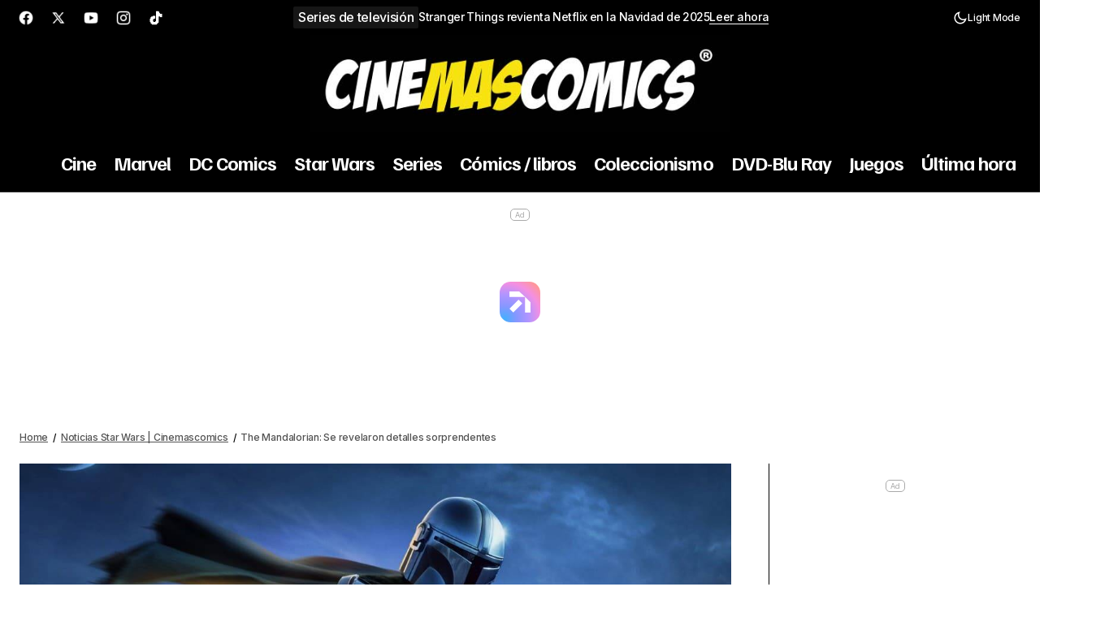

--- FILE ---
content_type: text/html; charset=UTF-8
request_url: https://www.cinemascomics.com/the-mandalorian-se-revelaron-detalles-sorprendentes/
body_size: 28362
content:
<!DOCTYPE html>
<!--?xml encoding="UTF-8"--><html lang="es" prefix="og: https://ogp.me/ns#">
<head>


	<meta charset="UTF-8" />
	<meta name="viewport" content="width=device-width, initial-scale=1" />
	<link rel="profile" href="https://gmpg.org/xfn/11" />
    
    
    		
   
	  <script type="88e2336b2d679788f328af83-text/javascript">
  window.dataLayer = window.dataLayer || [];
  function gtag(){ dataLayer.push(arguments); }
  gtag('consent', 'default', {
    'ad_storage': 'denied',
    'analytics_storage': 'denied',
    'ad_user_data': 'denied',
    'ad_personalization': 'denied',
    'functionality_storage': 'granted',
    'security_storage': 'granted'
  });
  </script>
  
<!-- Optimización en motores de búsqueda por Rank Math PRO -  https://rankmath.com/ -->
<title>The Mandalorian: Se revelaron detalles sorprendentes</title>
<meta name="description" content="La segunda temporada de The Mandalorian está muy cerca de estrenarse en Disney+, y aquí te contamos algunos detalles nuevos."/>
<meta name="robots" content="follow, index, max-snippet:-1, max-video-preview:-1, max-image-preview:large"/>
<link rel="canonical" href="https://www.cinemascomics.com/the-mandalorian-se-revelaron-detalles-sorprendentes/" />
<meta property="og:locale" content="es_ES" />
<meta property="og:type" content="article" />
<meta property="og:title" content="The Mandalorian: Se revelaron detalles sorprendentes" />
<meta property="og:description" content="La segunda temporada de The Mandalorian está muy cerca de estrenarse en Disney+, y aquí te contamos algunos detalles nuevos." />
<meta property="og:url" content="https://www.cinemascomics.com/the-mandalorian-se-revelaron-detalles-sorprendentes/" />
<meta property="og:site_name" content="Cinemascomics.com: Noticias de Cine, Series, Cómics y Videojuegos" />
<meta property="article:publisher" content="https://www.facebook.com/cinemascomics" />
<meta property="article:section" content="Noticias Star Wars | Cinemascomics" />
<meta property="og:updated_time" content="2020-10-27T17:59:46+01:00" />
<meta property="fb:admins" content="1117401749" />
<meta property="og:image" content="https://www.cinemascomics.com/wp-content/uploads/2020/10/the-mandalorian-segunda-temporada-duracion-primer-episodio.jpg" />
<meta property="og:image:secure_url" content="https://www.cinemascomics.com/wp-content/uploads/2020/10/the-mandalorian-segunda-temporada-duracion-primer-episodio.jpg" />
<meta property="og:image:width" content="1200" />
<meta property="og:image:height" content="700" />
<meta property="og:image:alt" content="The Mandalorian: Se revelaron detalles sorprendentes" />
<meta property="og:image:type" content="image/jpeg" />
<meta property="article:published_time" content="2020-10-27T13:33:52+01:00" />
<meta property="article:modified_time" content="2020-10-27T17:59:46+01:00" />
<meta name="twitter:card" content="summary_large_image" />
<meta name="twitter:title" content="The Mandalorian: Se revelaron detalles sorprendentes" />
<meta name="twitter:description" content="La segunda temporada de The Mandalorian está muy cerca de estrenarse en Disney+, y aquí te contamos algunos detalles nuevos." />
<meta name="twitter:site" content="@Cinemascomics" />
<meta name="twitter:creator" content="@Cinemascomics" />
<meta name="twitter:image" content="https://www.cinemascomics.com/wp-content/uploads/2020/10/the-mandalorian-segunda-temporada-duracion-primer-episodio.jpg" />
<meta name="twitter:label1" content="Escrito por" />
<meta name="twitter:data1" content="Cynthia Nuñez" />
<meta name="twitter:label2" content="Tiempo de lectura" />
<meta name="twitter:data2" content="1 minuto" />
<script type="application/ld+json" class="rank-math-schema-pro">{"@context":"https://schema.org","@graph":[{"@type":"Organization","@id":"https://www.cinemascomics.com/#organization","name":"Cinemascomics","sameAs":["https://www.facebook.com/cinemascomics","https://twitter.com/Cinemascomics","https://instagram.com/Cinemascomics","https://www.pinterest.com/Cinemascomics","https://www.linkedin.com/company/cinemascomics/","https://www.youtube.com/Cinemascomics","https://es.wikipedia.org/wiki/Cinemascomics"],"logo":{"@type":"ImageObject","@id":"https://www.cinemascomics.com/#logo","url":"https://www.cinemascomics.com/wp-content/uploads/2024/08/logo-cuadrado-nuevo.jpg","contentUrl":"https://www.cinemascomics.com/wp-content/uploads/2024/08/logo-cuadrado-nuevo.jpg","caption":"Cinemascomics.com: Noticias de Cine, Series, C\u00f3mics y Videojuegos","inLanguage":"es","width":"112","height":"112"}},{"@type":"WebSite","@id":"https://www.cinemascomics.com/#website","url":"https://www.cinemascomics.com","name":"Cinemascomics.com: Noticias de Cine, Series, C\u00f3mics y Videojuegos","alternateName":"Cinemascomics","publisher":{"@id":"https://www.cinemascomics.com/#organization"},"inLanguage":"es"},{"@type":"ImageObject","@id":"https://www.cinemascomics.com/wp-content/uploads/2020/10/the-mandalorian-segunda-temporada-duracion-primer-episodio.jpg","url":"https://www.cinemascomics.com/wp-content/uploads/2020/10/the-mandalorian-segunda-temporada-duracion-primer-episodio.jpg","width":"1200","height":"700","caption":"The Mandalorian: Se revelaron detalles sorprendentes","inLanguage":"es"},{"@type":"BreadcrumbList","@id":"https://www.cinemascomics.com/the-mandalorian-se-revelaron-detalles-sorprendentes/#breadcrumb","itemListElement":[{"@type":"ListItem","position":"1","item":{"@id":"https://www.cinemascomics.com","name":"Home"}},{"@type":"ListItem","position":"2","item":{"@id":"https://www.cinemascomics.com/star-wars/","name":"Noticias Star Wars | Cinemascomics"}},{"@type":"ListItem","position":"3","item":{"@id":"https://www.cinemascomics.com/the-mandalorian-se-revelaron-detalles-sorprendentes/","name":"The Mandalorian: Se revelaron detalles sorprendentes"}}]},{"@type":"WebPage","@id":"https://www.cinemascomics.com/the-mandalorian-se-revelaron-detalles-sorprendentes/#webpage","url":"https://www.cinemascomics.com/the-mandalorian-se-revelaron-detalles-sorprendentes/","name":"The Mandalorian: Se revelaron detalles sorprendentes","datePublished":"2020-10-27T13:33:52+01:00","dateModified":"2020-10-27T17:59:46+01:00","isPartOf":{"@id":"https://www.cinemascomics.com/#website"},"primaryImageOfPage":{"@id":"https://www.cinemascomics.com/wp-content/uploads/2020/10/the-mandalorian-segunda-temporada-duracion-primer-episodio.jpg"},"inLanguage":"es","breadcrumb":{"@id":"https://www.cinemascomics.com/the-mandalorian-se-revelaron-detalles-sorprendentes/#breadcrumb"}},{"@type":"Person","@id":"https://www.cinemascomics.com/autor/cynthia-nunez/","name":"Cynthia Nu\u00f1ez","description":"Periodista. Aficionada al mundo de las series y pel\u00edculas. Le dedico gran parte de mi tiempo a los superh\u00e9roes y a los filmes cl\u00e1sicos de los 80.","url":"https://www.cinemascomics.com/autor/cynthia-nunez/","image":{"@type":"ImageObject","@id":"https://secure.gravatar.com/avatar/a96c13714bba654f6b3bc505a21aefd4403f2ef3936982c1e7fe49bed6ad1ea2?s=96&amp;d=mm&amp;r=g","url":"https://secure.gravatar.com/avatar/a96c13714bba654f6b3bc505a21aefd4403f2ef3936982c1e7fe49bed6ad1ea2?s=96&amp;d=mm&amp;r=g","caption":"Cynthia Nu\u00f1ez","inLanguage":"es"},"worksFor":{"@id":"https://www.cinemascomics.com/#organization"}},{"@type":"NewsArticle","headline":"The Mandalorian: Se revelaron detalles sorprendentes","keywords":"the mandalorian","datePublished":"2020-10-27T13:33:52+01:00","dateModified":"2020-10-27T17:59:46+01:00","articleSection":"Noticias Star Wars | Cinemascomics","author":{"@id":"https://www.cinemascomics.com/autor/cynthia-nunez/","name":"Cynthia Nu\u00f1ez"},"publisher":{"@id":"https://www.cinemascomics.com/#organization"},"description":"La segunda temporada de The Mandalorian est\u00e1 muy cerca de estrenarse en Disney+, y aqu\u00ed te contamos algunos detalles nuevos.","name":"The Mandalorian: Se revelaron detalles sorprendentes","@id":"https://www.cinemascomics.com/the-mandalorian-se-revelaron-detalles-sorprendentes/#richSnippet","isPartOf":{"@id":"https://www.cinemascomics.com/the-mandalorian-se-revelaron-detalles-sorprendentes/#webpage"},"image":{"@id":"https://www.cinemascomics.com/wp-content/uploads/2020/10/the-mandalorian-segunda-temporada-duracion-primer-episodio.jpg"},"inLanguage":"es","mainEntityOfPage":{"@id":"https://www.cinemascomics.com/the-mandalorian-se-revelaron-detalles-sorprendentes/#webpage"}}]}</script>
<!-- /Plugin Rank Math WordPress SEO -->

<link rel='dns-prefetch' href='//static.fastcmp.com' />
<link rel='dns-prefetch' href='//www.flashb.id' />
<link rel='dns-prefetch' href='//pagead2.googlesyndication.com' />
<link rel='dns-prefetch' href='//www.googletagmanager.com' />
<link rel='dns-prefetch' href='//fonts.googleapis.com' />
<link href='https://fonts.gstatic.com' crossorigin rel='preconnect' />
<link rel="alternate" type="application/rss+xml" title="Cinemascomics.com | Cine, cómics y series &raquo; Feed" href="https://www.cinemascomics.com/feed/" />
<link rel="alternate" type="application/rss+xml" title="Cinemascomics.com | Cine, cómics y series &raquo; Feed de los comentarios" href="https://www.cinemascomics.com/comments/feed/" />
<link rel="alternate" title="oEmbed (JSON)" type="application/json+oembed" href="https://www.cinemascomics.com/wp-json/oembed/1.0/embed?url=https%3A%2F%2Fwww.cinemascomics.com%2Fthe-mandalorian-se-revelaron-detalles-sorprendentes%2F" />
<link rel="alternate" title="oEmbed (XML)" type="text/xml+oembed" href="https://www.cinemascomics.com/wp-json/oembed/1.0/embed?url=https%3A%2F%2Fwww.cinemascomics.com%2Fthe-mandalorian-se-revelaron-detalles-sorprendentes%2F&#038;format=xml" />
<link rel="preload" as="image" href="https://www.cinemascomics.com/wp-content/uploads/2020/10/the-mandalorian-segunda-temporada-duracion-primer-episodio.jpg" fetchpriority="high">
    <!-- Preconnect orígenes externos importantes (ads / CMP / vídeo) -->
    <link rel="preconnect" href="https://cdn.viously.com" crossorigin>
    <link rel="preconnect" href="https://tn.flashb.id" crossorigin>
    <link rel="preconnect" href="https://srv.flashb.id" crossorigin>
    <link rel="preconnect" href="https://t.fastcmp.com" crossorigin>
    <style id='wp-img-auto-sizes-contain-inline-css' type='text/css'>
img:is([sizes=auto i],[sizes^="auto," i]){contain-intrinsic-size:3000px 1500px}
/*# sourceURL=wp-img-auto-sizes-contain-inline-css */
</style>
<style id='fast-cmp-custom-styles-inline-css' type='text/css'>
#fast-cmp-container button.fast-cmp-button-primary{background-color:transparent!important;color:#6f6f6f!important;border: 1px solid #6f6f6f!important;}#fast-cmp-container #fast-cmp-home button.fast-cmp-button-secondary{box-shadow: inset 0 0 0 1px #6f6f6f!important;}#fast-cmp-container #fast-cmp-home button.fast-cmp-navigation-button{box-shadow: inset 0 0 0 1px #6f6f6f!important;}#fast-cmp-container #fast-cmp-home button.fast-cmp-button-secondary{color:#6f6f6f!important;}#fast-cmp-container #fast-cmp-home button.fast-cmp-button-secondary:hover{box-shadow: inset 0 0 0 1px #6f6f6f!important;color:#6f6f6f!important;}#fast-cmp-container #fast-cmp-home button.fast-cmp-navigation-button, #fast-cmp-container .fast-cmp-layout-header .fast-cmp-navigation-button{background-color:transparent!important;color:#6f6f6f!important;}#fast-cmp-container #fast-cmp-home button.fast-cmp-navigation-button:hover, #fast-cmp-container .fast-cmp-layout-header .fast-cmp-navigation-button:hover{box-shadow: inset 0 0 0 1px #6f6f6f!important;color:#6f6f6f!important;}#fast-cmp-container #fast-cmp-consents .fast-cmp-layout-nav button.fast-cmp-navigation-button {color: #6f6f6f!important;box-shadow: inset 0 0 0 1px #6f6f6f!important;}#fast-cmp-form .fast-cmp-spinner {border-left-color: #0065d9!important;}#fast-cmp-container button.fast-cmp-button-primary:focus {border-color: #6f6f6f!important;box-shadow: inset 0 0 0 2px #6f6f6f, inset 0 0 0 4px #fff!important;outline: solid transparent !important;}
/*# sourceURL=fast-cmp-custom-styles-inline-css */
</style>
<style id='actirise-presized-inline-css' type='text/css'>
div[data-actirise-slot="top-page"]{ display: none;  margin: ;}@media screen and (min-width: 770px){div[data-actirise-slot="top-page"].device-desktop{display: flex !important;width: 100%;min-height: 250px; }} @media screen and (max-width: 480px){div[data-actirise-slot="top-page"].device-mobile{display: flex !important;width: 100%;min-height: 280px; }} @media screen and (min-width: 481px) and (max-width: 769px){div[data-actirise-slot="top-page"].device-tablet{display: flex !important;width: 100%;min-height: 280px; }}div[data-actirise-slot="aside-desktop"]{ display: none;  margin: ;}@media screen and (min-width: 770px){div[data-actirise-slot="aside-desktop"].device-desktop{display: flex !important;width: 100%;min-height: 620px; }}div[data-actirise-slot="top-content"]{ display: none;  margin: ;}@media screen and (max-width: 480px){div[data-actirise-slot="top-content"].device-mobile{display: flex !important;width: 100%;min-height: 380px; }} @media screen and (min-width: 481px) and (max-width: 769px){div[data-actirise-slot="top-content"].device-tablet{display: flex !important;width: 100%;min-height: 380px; }}
/*# sourceURL=actirise-presized-inline-css */
</style>
<style id='wp-emoji-styles-inline-css' type='text/css'>

	img.wp-smiley, img.emoji {
		display: inline !important;
		border: none !important;
		box-shadow: none !important;
		height: 1em !important;
		width: 1em !important;
		margin: 0 0.07em !important;
		vertical-align: -0.1em !important;
		background: none !important;
		padding: 0 !important;
	}
/*# sourceURL=wp-emoji-styles-inline-css */
</style>
<link rel='stylesheet' id='wp-block-library-css' href='https://www.cinemascomics.com/wp-includes/css/dist/block-library/style.min.css?ver=6.9' type='text/css' media='all' />
<style id='wp-block-library-inline-css' type='text/css'>

    @font-face {
        font-family: 'Roboto';
        font-display: swap;
    }
    @font-face {
        font-family: 'Roboto Slab';
        font-display: swap;
    }
/*# sourceURL=wp-block-library-inline-css */
</style>
<style id='wp-block-library-theme-inline-css' type='text/css'>
.wp-block-audio :where(figcaption){color:#555;font-size:13px;text-align:center}.is-dark-theme .wp-block-audio :where(figcaption){color:#ffffffa6}.wp-block-audio{margin:0 0 1em}.wp-block-code{border:1px solid #ccc;border-radius:4px;font-family:Menlo,Consolas,monaco,monospace;padding:.8em 1em}.wp-block-embed :where(figcaption){color:#555;font-size:13px;text-align:center}.is-dark-theme .wp-block-embed :where(figcaption){color:#ffffffa6}.wp-block-embed{margin:0 0 1em}.blocks-gallery-caption{color:#555;font-size:13px;text-align:center}.is-dark-theme .blocks-gallery-caption{color:#ffffffa6}:root :where(.wp-block-image figcaption){color:#555;font-size:13px;text-align:center}.is-dark-theme :root :where(.wp-block-image figcaption){color:#ffffffa6}.wp-block-image{margin:0 0 1em}.wp-block-pullquote{border-bottom:4px solid;border-top:4px solid;color:currentColor;margin-bottom:1.75em}.wp-block-pullquote :where(cite),.wp-block-pullquote :where(footer),.wp-block-pullquote__citation{color:currentColor;font-size:.8125em;font-style:normal;text-transform:uppercase}.wp-block-quote{border-left:.25em solid;margin:0 0 1.75em;padding-left:1em}.wp-block-quote cite,.wp-block-quote footer{color:currentColor;font-size:.8125em;font-style:normal;position:relative}.wp-block-quote:where(.has-text-align-right){border-left:none;border-right:.25em solid;padding-left:0;padding-right:1em}.wp-block-quote:where(.has-text-align-center){border:none;padding-left:0}.wp-block-quote.is-large,.wp-block-quote.is-style-large,.wp-block-quote:where(.is-style-plain){border:none}.wp-block-search .wp-block-search__label{font-weight:700}.wp-block-search__button{border:1px solid #ccc;padding:.375em .625em}:where(.wp-block-group.has-background){padding:1.25em 2.375em}.wp-block-separator.has-css-opacity{opacity:.4}.wp-block-separator{border:none;border-bottom:2px solid;margin-left:auto;margin-right:auto}.wp-block-separator.has-alpha-channel-opacity{opacity:1}.wp-block-separator:not(.is-style-wide):not(.is-style-dots){width:100px}.wp-block-separator.has-background:not(.is-style-dots){border-bottom:none;height:1px}.wp-block-separator.has-background:not(.is-style-wide):not(.is-style-dots){height:2px}.wp-block-table{margin:0 0 1em}.wp-block-table td,.wp-block-table th{word-break:normal}.wp-block-table :where(figcaption){color:#555;font-size:13px;text-align:center}.is-dark-theme .wp-block-table :where(figcaption){color:#ffffffa6}.wp-block-video :where(figcaption){color:#555;font-size:13px;text-align:center}.is-dark-theme .wp-block-video :where(figcaption){color:#ffffffa6}.wp-block-video{margin:0 0 1em}:root :where(.wp-block-template-part.has-background){margin-bottom:0;margin-top:0;padding:1.25em 2.375em}
/*# sourceURL=/wp-includes/css/dist/block-library/theme.min.css */
</style>
<style id='classic-theme-styles-inline-css' type='text/css'>
/*! This file is auto-generated */
.wp-block-button__link{color:#fff;background-color:#32373c;border-radius:9999px;box-shadow:none;text-decoration:none;padding:calc(.667em + 2px) calc(1.333em + 2px);font-size:1.125em}.wp-block-file__button{background:#32373c;color:#fff;text-decoration:none}
/*# sourceURL=/wp-includes/css/classic-themes.min.css */
</style>
<style id='global-styles-inline-css' type='text/css'>
:root{--wp--preset--aspect-ratio--square: 1;--wp--preset--aspect-ratio--4-3: 4/3;--wp--preset--aspect-ratio--3-4: 3/4;--wp--preset--aspect-ratio--3-2: 3/2;--wp--preset--aspect-ratio--2-3: 2/3;--wp--preset--aspect-ratio--16-9: 16/9;--wp--preset--aspect-ratio--9-16: 9/16;--wp--preset--color--black: #000000;--wp--preset--color--cyan-bluish-gray: #abb8c3;--wp--preset--color--white: #FFFFFF;--wp--preset--color--pale-pink: #f78da7;--wp--preset--color--vivid-red: #cf2e2e;--wp--preset--color--luminous-vivid-orange: #ff6900;--wp--preset--color--luminous-vivid-amber: #fcb900;--wp--preset--color--light-green-cyan: #7bdcb5;--wp--preset--color--vivid-green-cyan: #00d084;--wp--preset--color--pale-cyan-blue: #8ed1fc;--wp--preset--color--vivid-cyan-blue: #0693e3;--wp--preset--color--vivid-purple: #9b51e0;--wp--preset--color--blue: #59BACC;--wp--preset--color--green: #58AD69;--wp--preset--color--orange: #FFBC49;--wp--preset--color--red: #e32c26;--wp--preset--color--gray-50: #f8f9fa;--wp--preset--color--gray-100: #f8f9fb;--wp--preset--color--gray-200: #E0E0E0;--wp--preset--color--primary: #000000;--wp--preset--color--secondary: #525252;--wp--preset--color--layout: #ffffff;--wp--preset--color--border: #000000;--wp--preset--gradient--vivid-cyan-blue-to-vivid-purple: linear-gradient(135deg,rgb(6,147,227) 0%,rgb(155,81,224) 100%);--wp--preset--gradient--light-green-cyan-to-vivid-green-cyan: linear-gradient(135deg,rgb(122,220,180) 0%,rgb(0,208,130) 100%);--wp--preset--gradient--luminous-vivid-amber-to-luminous-vivid-orange: linear-gradient(135deg,rgb(252,185,0) 0%,rgb(255,105,0) 100%);--wp--preset--gradient--luminous-vivid-orange-to-vivid-red: linear-gradient(135deg,rgb(255,105,0) 0%,rgb(207,46,46) 100%);--wp--preset--gradient--very-light-gray-to-cyan-bluish-gray: linear-gradient(135deg,rgb(238,238,238) 0%,rgb(169,184,195) 100%);--wp--preset--gradient--cool-to-warm-spectrum: linear-gradient(135deg,rgb(74,234,220) 0%,rgb(151,120,209) 20%,rgb(207,42,186) 40%,rgb(238,44,130) 60%,rgb(251,105,98) 80%,rgb(254,248,76) 100%);--wp--preset--gradient--blush-light-purple: linear-gradient(135deg,rgb(255,206,236) 0%,rgb(152,150,240) 100%);--wp--preset--gradient--blush-bordeaux: linear-gradient(135deg,rgb(254,205,165) 0%,rgb(254,45,45) 50%,rgb(107,0,62) 100%);--wp--preset--gradient--luminous-dusk: linear-gradient(135deg,rgb(255,203,112) 0%,rgb(199,81,192) 50%,rgb(65,88,208) 100%);--wp--preset--gradient--pale-ocean: linear-gradient(135deg,rgb(255,245,203) 0%,rgb(182,227,212) 50%,rgb(51,167,181) 100%);--wp--preset--gradient--electric-grass: linear-gradient(135deg,rgb(202,248,128) 0%,rgb(113,206,126) 100%);--wp--preset--gradient--midnight: linear-gradient(135deg,rgb(2,3,129) 0%,rgb(40,116,252) 100%);--wp--preset--font-size--small: 13px;--wp--preset--font-size--medium: 20px;--wp--preset--font-size--large: 36px;--wp--preset--font-size--x-large: 42px;--wp--preset--spacing--20: 0.44rem;--wp--preset--spacing--30: 0.67rem;--wp--preset--spacing--40: 1rem;--wp--preset--spacing--50: 1.5rem;--wp--preset--spacing--60: 2.25rem;--wp--preset--spacing--70: 3.38rem;--wp--preset--spacing--80: 5.06rem;--wp--preset--shadow--natural: 6px 6px 9px rgba(0, 0, 0, 0.2);--wp--preset--shadow--deep: 12px 12px 50px rgba(0, 0, 0, 0.4);--wp--preset--shadow--sharp: 6px 6px 0px rgba(0, 0, 0, 0.2);--wp--preset--shadow--outlined: 6px 6px 0px -3px rgb(255, 255, 255), 6px 6px rgb(0, 0, 0);--wp--preset--shadow--crisp: 6px 6px 0px rgb(0, 0, 0);}:root :where(.is-layout-flow) > :first-child{margin-block-start: 0;}:root :where(.is-layout-flow) > :last-child{margin-block-end: 0;}:root :where(.is-layout-flow) > *{margin-block-start: 24px;margin-block-end: 0;}:root :where(.is-layout-constrained) > :first-child{margin-block-start: 0;}:root :where(.is-layout-constrained) > :last-child{margin-block-end: 0;}:root :where(.is-layout-constrained) > *{margin-block-start: 24px;margin-block-end: 0;}:root :where(.is-layout-flex){gap: 24px;}:root :where(.is-layout-grid){gap: 24px;}body .is-layout-flex{display: flex;}.is-layout-flex{flex-wrap: wrap;align-items: center;}.is-layout-flex > :is(*, div){margin: 0;}body .is-layout-grid{display: grid;}.is-layout-grid > :is(*, div){margin: 0;}.has-black-color{color: var(--wp--preset--color--black) !important;}.has-cyan-bluish-gray-color{color: var(--wp--preset--color--cyan-bluish-gray) !important;}.has-white-color{color: var(--wp--preset--color--white) !important;}.has-pale-pink-color{color: var(--wp--preset--color--pale-pink) !important;}.has-vivid-red-color{color: var(--wp--preset--color--vivid-red) !important;}.has-luminous-vivid-orange-color{color: var(--wp--preset--color--luminous-vivid-orange) !important;}.has-luminous-vivid-amber-color{color: var(--wp--preset--color--luminous-vivid-amber) !important;}.has-light-green-cyan-color{color: var(--wp--preset--color--light-green-cyan) !important;}.has-vivid-green-cyan-color{color: var(--wp--preset--color--vivid-green-cyan) !important;}.has-pale-cyan-blue-color{color: var(--wp--preset--color--pale-cyan-blue) !important;}.has-vivid-cyan-blue-color{color: var(--wp--preset--color--vivid-cyan-blue) !important;}.has-vivid-purple-color{color: var(--wp--preset--color--vivid-purple) !important;}.has-blue-color{color: var(--wp--preset--color--blue) !important;}.has-green-color{color: var(--wp--preset--color--green) !important;}.has-orange-color{color: var(--wp--preset--color--orange) !important;}.has-red-color{color: var(--wp--preset--color--red) !important;}.has-gray-50-color{color: var(--wp--preset--color--gray-50) !important;}.has-gray-100-color{color: var(--wp--preset--color--gray-100) !important;}.has-gray-200-color{color: var(--wp--preset--color--gray-200) !important;}.has-primary-color{color: var(--wp--preset--color--primary) !important;}.has-secondary-color{color: var(--wp--preset--color--secondary) !important;}.has-layout-color{color: var(--wp--preset--color--layout) !important;}.has-border-color{color: var(--wp--preset--color--border) !important;}.has-black-background-color{background-color: var(--wp--preset--color--black) !important;}.has-cyan-bluish-gray-background-color{background-color: var(--wp--preset--color--cyan-bluish-gray) !important;}.has-white-background-color{background-color: var(--wp--preset--color--white) !important;}.has-pale-pink-background-color{background-color: var(--wp--preset--color--pale-pink) !important;}.has-vivid-red-background-color{background-color: var(--wp--preset--color--vivid-red) !important;}.has-luminous-vivid-orange-background-color{background-color: var(--wp--preset--color--luminous-vivid-orange) !important;}.has-luminous-vivid-amber-background-color{background-color: var(--wp--preset--color--luminous-vivid-amber) !important;}.has-light-green-cyan-background-color{background-color: var(--wp--preset--color--light-green-cyan) !important;}.has-vivid-green-cyan-background-color{background-color: var(--wp--preset--color--vivid-green-cyan) !important;}.has-pale-cyan-blue-background-color{background-color: var(--wp--preset--color--pale-cyan-blue) !important;}.has-vivid-cyan-blue-background-color{background-color: var(--wp--preset--color--vivid-cyan-blue) !important;}.has-vivid-purple-background-color{background-color: var(--wp--preset--color--vivid-purple) !important;}.has-blue-background-color{background-color: var(--wp--preset--color--blue) !important;}.has-green-background-color{background-color: var(--wp--preset--color--green) !important;}.has-orange-background-color{background-color: var(--wp--preset--color--orange) !important;}.has-red-background-color{background-color: var(--wp--preset--color--red) !important;}.has-gray-50-background-color{background-color: var(--wp--preset--color--gray-50) !important;}.has-gray-100-background-color{background-color: var(--wp--preset--color--gray-100) !important;}.has-gray-200-background-color{background-color: var(--wp--preset--color--gray-200) !important;}.has-primary-background-color{background-color: var(--wp--preset--color--primary) !important;}.has-secondary-background-color{background-color: var(--wp--preset--color--secondary) !important;}.has-layout-background-color{background-color: var(--wp--preset--color--layout) !important;}.has-border-background-color{background-color: var(--wp--preset--color--border) !important;}.has-black-border-color{border-color: var(--wp--preset--color--black) !important;}.has-cyan-bluish-gray-border-color{border-color: var(--wp--preset--color--cyan-bluish-gray) !important;}.has-white-border-color{border-color: var(--wp--preset--color--white) !important;}.has-pale-pink-border-color{border-color: var(--wp--preset--color--pale-pink) !important;}.has-vivid-red-border-color{border-color: var(--wp--preset--color--vivid-red) !important;}.has-luminous-vivid-orange-border-color{border-color: var(--wp--preset--color--luminous-vivid-orange) !important;}.has-luminous-vivid-amber-border-color{border-color: var(--wp--preset--color--luminous-vivid-amber) !important;}.has-light-green-cyan-border-color{border-color: var(--wp--preset--color--light-green-cyan) !important;}.has-vivid-green-cyan-border-color{border-color: var(--wp--preset--color--vivid-green-cyan) !important;}.has-pale-cyan-blue-border-color{border-color: var(--wp--preset--color--pale-cyan-blue) !important;}.has-vivid-cyan-blue-border-color{border-color: var(--wp--preset--color--vivid-cyan-blue) !important;}.has-vivid-purple-border-color{border-color: var(--wp--preset--color--vivid-purple) !important;}.has-blue-border-color{border-color: var(--wp--preset--color--blue) !important;}.has-green-border-color{border-color: var(--wp--preset--color--green) !important;}.has-orange-border-color{border-color: var(--wp--preset--color--orange) !important;}.has-red-border-color{border-color: var(--wp--preset--color--red) !important;}.has-gray-50-border-color{border-color: var(--wp--preset--color--gray-50) !important;}.has-gray-100-border-color{border-color: var(--wp--preset--color--gray-100) !important;}.has-gray-200-border-color{border-color: var(--wp--preset--color--gray-200) !important;}.has-primary-border-color{border-color: var(--wp--preset--color--primary) !important;}.has-secondary-border-color{border-color: var(--wp--preset--color--secondary) !important;}.has-layout-border-color{border-color: var(--wp--preset--color--layout) !important;}.has-border-border-color{border-color: var(--wp--preset--color--border) !important;}.has-vivid-cyan-blue-to-vivid-purple-gradient-background{background: var(--wp--preset--gradient--vivid-cyan-blue-to-vivid-purple) !important;}.has-light-green-cyan-to-vivid-green-cyan-gradient-background{background: var(--wp--preset--gradient--light-green-cyan-to-vivid-green-cyan) !important;}.has-luminous-vivid-amber-to-luminous-vivid-orange-gradient-background{background: var(--wp--preset--gradient--luminous-vivid-amber-to-luminous-vivid-orange) !important;}.has-luminous-vivid-orange-to-vivid-red-gradient-background{background: var(--wp--preset--gradient--luminous-vivid-orange-to-vivid-red) !important;}.has-very-light-gray-to-cyan-bluish-gray-gradient-background{background: var(--wp--preset--gradient--very-light-gray-to-cyan-bluish-gray) !important;}.has-cool-to-warm-spectrum-gradient-background{background: var(--wp--preset--gradient--cool-to-warm-spectrum) !important;}.has-blush-light-purple-gradient-background{background: var(--wp--preset--gradient--blush-light-purple) !important;}.has-blush-bordeaux-gradient-background{background: var(--wp--preset--gradient--blush-bordeaux) !important;}.has-luminous-dusk-gradient-background{background: var(--wp--preset--gradient--luminous-dusk) !important;}.has-pale-ocean-gradient-background{background: var(--wp--preset--gradient--pale-ocean) !important;}.has-electric-grass-gradient-background{background: var(--wp--preset--gradient--electric-grass) !important;}.has-midnight-gradient-background{background: var(--wp--preset--gradient--midnight) !important;}.has-small-font-size{font-size: var(--wp--preset--font-size--small) !important;}.has-medium-font-size{font-size: var(--wp--preset--font-size--medium) !important;}.has-large-font-size{font-size: var(--wp--preset--font-size--large) !important;}.has-x-large-font-size{font-size: var(--wp--preset--font-size--x-large) !important;}
:root :where(.wp-block-pullquote){font-size: 1.5em;line-height: 1.6;}
/*# sourceURL=global-styles-inline-css */
</style>
<link rel='stylesheet' id='taqyeem-style-css' href='https://www.cinemascomics.com/wp-content/plugins/taqyeem/style.css?ver=6.9' type='text/css' media='all' />
<link rel='stylesheet' id='ez-toc-css' href='https://www.cinemascomics.com/wp-content/plugins/easy-table-of-contents/assets/css/screen.min.css?ver=2.0.80' type='text/css' media='all' />
<style id='ez-toc-inline-css' type='text/css'>
div#ez-toc-container .ez-toc-title {font-size: 125%;}div#ez-toc-container .ez-toc-title {font-weight: 700;}div#ez-toc-container ul li , div#ez-toc-container ul li a {font-size: 100%;}div#ez-toc-container ul li , div#ez-toc-container ul li a {font-weight: 700;}div#ez-toc-container nav ul ul li {font-size: 90%;}.ez-toc-box-title {font-weight: bold; margin-bottom: 10px; text-align: center; text-transform: uppercase; letter-spacing: 1px; color: #666; padding-bottom: 5px;position:absolute;top:-4%;left:5%;background-color: inherit;transition: top 0.3s ease;}.ez-toc-box-title.toc-closed {top:-25%;}ul.ez-toc-list a.ez-toc-link { padding: 2px 0 4px 0; }
/*# sourceURL=ez-toc-inline-css */
</style>
<style id='cs-elementor-editor-inline-css' type='text/css'>
:root {  --cs-desktop-container: 1448px; --cs-laptop-container: 1200px; --cs-tablet-container: 992px; --cs-mobile-container: 576px; }
/*# sourceURL=cs-elementor-editor-inline-css */
</style>
<link rel='stylesheet' id='csco-styles-css' href='https://www.cinemascomics.com/wp-content/themes/maag/style.css?ver=1.0.7' type='text/css' media='all' />
<style id='csco-styles-inline-css' type='text/css'>

:root {
	/* Base Font */
	--cs-font-base-family: Inter;
	--cs-font-base-size: 1rem;
	--cs-font-base-weight: 400;
	--cs-font-base-style: normal;
	--cs-font-base-letter-spacing: normal;
	--cs-font-base-line-height: 1.5;

	/* Primary Font */
	--cs-font-primary-family: Inter;
	--cs-font-primary-size: 1rem;
	--cs-font-primary-weight: 500;
	--cs-font-primary-style: normal;
	--cs-font-primary-letter-spacing: -0.04em;
	--cs-font-primary-text-transform: none;
	--cs-font-primary-line-height: 1.4;

	/* Secondary Font */
	--cs-font-secondary-family: Inter;
	--cs-font-secondary-size: 0.75rem;
	--cs-font-secondary-weight: 500;
	--cs-font-secondary-style: normal;
	--cs-font-secondary-letter-spacing: -0.02em;
	--cs-font-secondary-text-transform: none;
	--cs-font-secondary-line-height: 1.2;

	/* Section Headings Font */
	--cs-font-section-headings-family: Familjen Grotesk;
	--cs-font-section-headings-size: 1.25rem;
	--cs-font-section-headings-weight: 600;
	--cs-font-section-headings-style: normal;
	--cs-font-section-headings-letter-spacing: -0.04em;
	--cs-font-section-headings-text-transform: none;
	--cs-font-section-headings-line-height: 1.1;

	/* Post Title Font Size */
	--cs-font-post-title-family: Familjen Grotesk;
	--cs-font-post-title-weight: 700;
	--cs-font-post-title-size: 2.875rem;
	--cs-font-post-title-letter-spacing: -0.04em;
	--cs-font-post-title-text-transform: none;
	--cs-font-post-title-line-height: 1.1;

	/* Post Subbtitle */
	--cs-font-post-subtitle-family: Inter;
	--cs-font-post-subtitle-weight: 500;
	--cs-font-post-subtitle-size: 1rem;
	--cs-font-post-subtitle-letter-spacing: -0.04em;
	--cs-font-post-subtitle-line-height: 1.4;

	/* Post Category Font */
	--cs-font-category-family: Inter;
	--cs-font-category-size: 1em;
	--cs-font-category-weight: 500;
	--cs-font-category-style: normal;
	--cs-font-category-letter-spacing: -0.02em;
	--cs-font-category-text-transform: none;
	--cs-font-category-line-height: 1.2;

	/* Post Meta Font */
	--cs-font-post-meta-family: Inter;
	--cs-font-post-meta-size: 1em;
	--cs-font-post-meta-weight: 500;
	--cs-font-post-meta-style: normal;
	--cs-font-post-meta-letter-spacing: -0.02em;
	--cs-font-post-meta-text-transform: none;
	--cs-font-post-meta-line-height: 1.2;

	/* Post Content */
	--cs-font-post-content-family: Inter;
	--cs-font-post-content-weight: 400;
	--cs-font-post-content-size: 1.25rem;
	--cs-font-post-content-letter-spacing: normal;
	--cs-font-post-content-line-height: 1.8;

	/* Input Font */
	--cs-font-input-family: Inter;
	--cs-font-input-size: 0.875rem;
	--cs-font-input-weight: 500;
	--cs-font-input-style: normal;
	--cs-font-input-line-height: 1.4;
	--cs-font-input-letter-spacing: -0.04em;
	--cs-font-input-text-transform: none;

	/* Entry Title Font Size */
	--cs-font-entry-title-family: Familjen Grotesk;
	--cs-font-entry-title-weight: 600;
	--cs-font-entry-title-style: normal;
	--cs-font-entry-title-letter-spacing: -0.04em;
	--cs-font-entry-title-line-height: 1.1;
	--cs-font-entry-title-text-transform: none;

	/* Entry Excerpt */
	--cs-font-entry-excerpt-family: Inter;
	--cs-font-entry-excerpt-weight: 500;
	--cs-font-entry-excerpt-size: 1rem;
	--cs-font-entry-excerpt-letter-spacing: -0.04em;
	--cs-font-entry-excerpt-line-height: 1.4;

	/* Logos --------------- */

	/* Main Logo */
	--cs-font-main-logo-family: Inter;
	--cs-font-main-logo-size: 1.375rem;
	--cs-font-main-logo-weight: 700;
	--cs-font-main-logo-style: normal;
	--cs-font-main-logo-letter-spacing: -0.02em;
	--cs-font-main-logo-text-transform: none;

	/* Mobile Logo */
	--cs-font-mobile-logo-family: Inter;
	--cs-font-mobile-logo-size: 1.375rem;
	--cs-font-mobile-logo-weight: 700;
	--cs-font-mobile-logo-style: normal;
	--cs-font-mobile-logo-letter-spacing: -0.02em;
	--cs-font-mobile-logo-text-transform: none;

	/* Footer Logo */
	--cs-font-footer-logo-family: Inter;
	--cs-font-footer-logo-size: 1.375rem;
	--cs-font-footer-logo-weight: 700;
	--cs-font-footer-logo-style: normal;
	--cs-font-footer-logo-letter-spacing: -0.02em;
	--cs-font-footer-logo-text-transform: none;

	/* Headings --------------- */

	/* Headings */
	--cs-font-headings-family: Familjen Grotesk;
	--cs-font-headings-weight: 600;
	--cs-font-headings-style: normal;
	--cs-font-headings-line-height: 1.1;
	--cs-font-headings-letter-spacing: -0.04em;
	--cs-font-headings-text-transform: none;

	/* Menu Font --------------- */

	/* Menu */
	/* Used for main top level menu elements. */
	--cs-font-menu-family: Familjen Grotesk;
	--cs-font-menu-size: 1.5rem;
	--cs-font-menu-weight: 700;
	--cs-font-menu-style: normal;
	--cs-font-menu-letter-spacing: -0.04em;
	--cs-font-menu-text-transform: none;
	--cs-font-menu-line-height: 1.1;

	/* Submenu Font */
	/* Used for submenu elements. */
	--cs-font-submenu-family: Inter;
	--cs-font-submenu-size: 1rem;
	--cs-font-submenu-weight: 500;
	--cs-font-submenu-style: normal;
	--cs-font-submenu-letter-spacing: -0.04em;
	--cs-font-submenu-text-transform: none;
	--cs-font-submenu-line-height: 1.4;

	/* Footer Menu */
	--cs-font-footer-menu-family: Familjen Grotesk;
	--cs-font-footer-menu-size: 1.25rem;
	--cs-font-footer-menu-weight: 600;
	--cs-font-footer-menu-style: normal;
	--cs-font-footer-menu-letter-spacing: -0.04em;
	--cs-font-footer-menu-text-transform: none;
	--cs-font-footer-menu-line-height: 1.1;

	/* Footer Submenu Font */
	--cs-font-footer-submenu-family: Inter;
	--cs-font-footer-submenu-size: 1rem;
	--cs-font-footer-submenu-weight: 500;
	--cs-font-footer-submenu-style: normal;
	--cs-font-footer-submenu-letter-spacing: -0.04em;
	--cs-font-footer-submenu-text-transform: none;
	--cs-font-footer-submenu-line-height: 1.2;

	/* Bottombar Menu Font */
	--cs-font-bottombar-menu-family: Inter;
	--cs-font-bottombar-menu-size: 1rem;
	--cs-font-bottombar-menu-weight: 500;
	--cs-font-bottombar-menu-style: normal;
	--cs-font-bottombar-menu-letter-spacing: -0.04em;
	--cs-font-bottombar-menu-text-transform: none;
	--cs-font-bottombar-menu-line-height: 1.2;
}

/*# sourceURL=csco-styles-inline-css */
</style>
<style id="7a99f7bfbb82b605adbf48fa47d45d41-css" media="all">/* cyrillic-ext */
@font-face {
  font-family: 'Inter';
  font-style: italic;
  font-weight: 400;
  font-display: swap;
  src: url(/fonts.gstatic.com/s/inter/v20/UcC53FwrK3iLTcvneQg7Ca725JhhKnNqk6L0UUMbndwVgHU.woff2) format('woff2');
  unicode-range: U+0460-052F, U+1C80-1C8A, U+20B4, U+2DE0-2DFF, U+A640-A69F, U+FE2E-FE2F;
}
/* cyrillic */
@font-face {
  font-family: 'Inter';
  font-style: italic;
  font-weight: 400;
  font-display: swap;
  src: url(/fonts.gstatic.com/s/inter/v20/UcC53FwrK3iLTcvneQg7Ca725JhhKnNqk6L9UUMbndwVgHU.woff2) format('woff2');
  unicode-range: U+0301, U+0400-045F, U+0490-0491, U+04B0-04B1, U+2116;
}
/* greek-ext */
@font-face {
  font-family: 'Inter';
  font-style: italic;
  font-weight: 400;
  font-display: swap;
  src: url(/fonts.gstatic.com/s/inter/v20/UcC53FwrK3iLTcvneQg7Ca725JhhKnNqk6L1UUMbndwVgHU.woff2) format('woff2');
  unicode-range: U+1F00-1FFF;
}
/* greek */
@font-face {
  font-family: 'Inter';
  font-style: italic;
  font-weight: 400;
  font-display: swap;
  src: url(/fonts.gstatic.com/s/inter/v20/UcC53FwrK3iLTcvneQg7Ca725JhhKnNqk6L6UUMbndwVgHU.woff2) format('woff2');
  unicode-range: U+0370-0377, U+037A-037F, U+0384-038A, U+038C, U+038E-03A1, U+03A3-03FF;
}
/* vietnamese */
@font-face {
  font-family: 'Inter';
  font-style: italic;
  font-weight: 400;
  font-display: swap;
  src: url(/fonts.gstatic.com/s/inter/v20/UcC53FwrK3iLTcvneQg7Ca725JhhKnNqk6L2UUMbndwVgHU.woff2) format('woff2');
  unicode-range: U+0102-0103, U+0110-0111, U+0128-0129, U+0168-0169, U+01A0-01A1, U+01AF-01B0, U+0300-0301, U+0303-0304, U+0308-0309, U+0323, U+0329, U+1EA0-1EF9, U+20AB;
}
/* latin-ext */
@font-face {
  font-family: 'Inter';
  font-style: italic;
  font-weight: 400;
  font-display: swap;
  src: url(/fonts.gstatic.com/s/inter/v20/UcC53FwrK3iLTcvneQg7Ca725JhhKnNqk6L3UUMbndwVgHU.woff2) format('woff2');
  unicode-range: U+0100-02BA, U+02BD-02C5, U+02C7-02CC, U+02CE-02D7, U+02DD-02FF, U+0304, U+0308, U+0329, U+1D00-1DBF, U+1E00-1E9F, U+1EF2-1EFF, U+2020, U+20A0-20AB, U+20AD-20C0, U+2113, U+2C60-2C7F, U+A720-A7FF;
}
/* latin */
@font-face {
  font-family: 'Inter';
  font-style: italic;
  font-weight: 400;
  font-display: swap;
  src: url(/fonts.gstatic.com/s/inter/v20/UcC53FwrK3iLTcvneQg7Ca725JhhKnNqk6L5UUMbndwV.woff2) format('woff2');
  unicode-range: U+0000-00FF, U+0131, U+0152-0153, U+02BB-02BC, U+02C6, U+02DA, U+02DC, U+0304, U+0308, U+0329, U+2000-206F, U+20AC, U+2122, U+2191, U+2193, U+2212, U+2215, U+FEFF, U+FFFD;
}
/* cyrillic-ext */
@font-face {
  font-family: 'Inter';
  font-style: italic;
  font-weight: 700;
  font-display: swap;
  src: url(/fonts.gstatic.com/s/inter/v20/UcC53FwrK3iLTcvneQg7Ca725JhhKnNqk6L0UUMbndwVgHU.woff2) format('woff2');
  unicode-range: U+0460-052F, U+1C80-1C8A, U+20B4, U+2DE0-2DFF, U+A640-A69F, U+FE2E-FE2F;
}
/* cyrillic */
@font-face {
  font-family: 'Inter';
  font-style: italic;
  font-weight: 700;
  font-display: swap;
  src: url(/fonts.gstatic.com/s/inter/v20/UcC53FwrK3iLTcvneQg7Ca725JhhKnNqk6L9UUMbndwVgHU.woff2) format('woff2');
  unicode-range: U+0301, U+0400-045F, U+0490-0491, U+04B0-04B1, U+2116;
}
/* greek-ext */
@font-face {
  font-family: 'Inter';
  font-style: italic;
  font-weight: 700;
  font-display: swap;
  src: url(/fonts.gstatic.com/s/inter/v20/UcC53FwrK3iLTcvneQg7Ca725JhhKnNqk6L1UUMbndwVgHU.woff2) format('woff2');
  unicode-range: U+1F00-1FFF;
}
/* greek */
@font-face {
  font-family: 'Inter';
  font-style: italic;
  font-weight: 700;
  font-display: swap;
  src: url(/fonts.gstatic.com/s/inter/v20/UcC53FwrK3iLTcvneQg7Ca725JhhKnNqk6L6UUMbndwVgHU.woff2) format('woff2');
  unicode-range: U+0370-0377, U+037A-037F, U+0384-038A, U+038C, U+038E-03A1, U+03A3-03FF;
}
/* vietnamese */
@font-face {
  font-family: 'Inter';
  font-style: italic;
  font-weight: 700;
  font-display: swap;
  src: url(/fonts.gstatic.com/s/inter/v20/UcC53FwrK3iLTcvneQg7Ca725JhhKnNqk6L2UUMbndwVgHU.woff2) format('woff2');
  unicode-range: U+0102-0103, U+0110-0111, U+0128-0129, U+0168-0169, U+01A0-01A1, U+01AF-01B0, U+0300-0301, U+0303-0304, U+0308-0309, U+0323, U+0329, U+1EA0-1EF9, U+20AB;
}
/* latin-ext */
@font-face {
  font-family: 'Inter';
  font-style: italic;
  font-weight: 700;
  font-display: swap;
  src: url(/fonts.gstatic.com/s/inter/v20/UcC53FwrK3iLTcvneQg7Ca725JhhKnNqk6L3UUMbndwVgHU.woff2) format('woff2');
  unicode-range: U+0100-02BA, U+02BD-02C5, U+02C7-02CC, U+02CE-02D7, U+02DD-02FF, U+0304, U+0308, U+0329, U+1D00-1DBF, U+1E00-1E9F, U+1EF2-1EFF, U+2020, U+20A0-20AB, U+20AD-20C0, U+2113, U+2C60-2C7F, U+A720-A7FF;
}
/* latin */
@font-face {
  font-family: 'Inter';
  font-style: italic;
  font-weight: 700;
  font-display: swap;
  src: url(/fonts.gstatic.com/s/inter/v20/UcC53FwrK3iLTcvneQg7Ca725JhhKnNqk6L5UUMbndwV.woff2) format('woff2');
  unicode-range: U+0000-00FF, U+0131, U+0152-0153, U+02BB-02BC, U+02C6, U+02DA, U+02DC, U+0304, U+0308, U+0329, U+2000-206F, U+20AC, U+2122, U+2191, U+2193, U+2212, U+2215, U+FEFF, U+FFFD;
}
/* cyrillic-ext */
@font-face {
  font-family: 'Inter';
  font-style: normal;
  font-weight: 400;
  font-display: swap;
  src: url(/fonts.gstatic.com/s/inter/v20/UcC73FwrK3iLTeHuS_nVMrMxCp50SjIa2JL7W0Q5n-wU.woff2) format('woff2');
  unicode-range: U+0460-052F, U+1C80-1C8A, U+20B4, U+2DE0-2DFF, U+A640-A69F, U+FE2E-FE2F;
}
/* cyrillic */
@font-face {
  font-family: 'Inter';
  font-style: normal;
  font-weight: 400;
  font-display: swap;
  src: url(/fonts.gstatic.com/s/inter/v20/UcC73FwrK3iLTeHuS_nVMrMxCp50SjIa0ZL7W0Q5n-wU.woff2) format('woff2');
  unicode-range: U+0301, U+0400-045F, U+0490-0491, U+04B0-04B1, U+2116;
}
/* greek-ext */
@font-face {
  font-family: 'Inter';
  font-style: normal;
  font-weight: 400;
  font-display: swap;
  src: url(/fonts.gstatic.com/s/inter/v20/UcC73FwrK3iLTeHuS_nVMrMxCp50SjIa2ZL7W0Q5n-wU.woff2) format('woff2');
  unicode-range: U+1F00-1FFF;
}
/* greek */
@font-face {
  font-family: 'Inter';
  font-style: normal;
  font-weight: 400;
  font-display: swap;
  src: url(/fonts.gstatic.com/s/inter/v20/UcC73FwrK3iLTeHuS_nVMrMxCp50SjIa1pL7W0Q5n-wU.woff2) format('woff2');
  unicode-range: U+0370-0377, U+037A-037F, U+0384-038A, U+038C, U+038E-03A1, U+03A3-03FF;
}
/* vietnamese */
@font-face {
  font-family: 'Inter';
  font-style: normal;
  font-weight: 400;
  font-display: swap;
  src: url(/fonts.gstatic.com/s/inter/v20/UcC73FwrK3iLTeHuS_nVMrMxCp50SjIa2pL7W0Q5n-wU.woff2) format('woff2');
  unicode-range: U+0102-0103, U+0110-0111, U+0128-0129, U+0168-0169, U+01A0-01A1, U+01AF-01B0, U+0300-0301, U+0303-0304, U+0308-0309, U+0323, U+0329, U+1EA0-1EF9, U+20AB;
}
/* latin-ext */
@font-face {
  font-family: 'Inter';
  font-style: normal;
  font-weight: 400;
  font-display: swap;
  src: url(/fonts.gstatic.com/s/inter/v20/UcC73FwrK3iLTeHuS_nVMrMxCp50SjIa25L7W0Q5n-wU.woff2) format('woff2');
  unicode-range: U+0100-02BA, U+02BD-02C5, U+02C7-02CC, U+02CE-02D7, U+02DD-02FF, U+0304, U+0308, U+0329, U+1D00-1DBF, U+1E00-1E9F, U+1EF2-1EFF, U+2020, U+20A0-20AB, U+20AD-20C0, U+2113, U+2C60-2C7F, U+A720-A7FF;
}
/* latin */
@font-face {
  font-family: 'Inter';
  font-style: normal;
  font-weight: 400;
  font-display: swap;
  src: url(/fonts.gstatic.com/s/inter/v20/UcC73FwrK3iLTeHuS_nVMrMxCp50SjIa1ZL7W0Q5nw.woff2) format('woff2');
  unicode-range: U+0000-00FF, U+0131, U+0152-0153, U+02BB-02BC, U+02C6, U+02DA, U+02DC, U+0304, U+0308, U+0329, U+2000-206F, U+20AC, U+2122, U+2191, U+2193, U+2212, U+2215, U+FEFF, U+FFFD;
}
/* cyrillic-ext */
@font-face {
  font-family: 'Inter';
  font-style: normal;
  font-weight: 500;
  font-display: swap;
  src: url(/fonts.gstatic.com/s/inter/v20/UcC73FwrK3iLTeHuS_nVMrMxCp50SjIa2JL7W0Q5n-wU.woff2) format('woff2');
  unicode-range: U+0460-052F, U+1C80-1C8A, U+20B4, U+2DE0-2DFF, U+A640-A69F, U+FE2E-FE2F;
}
/* cyrillic */
@font-face {
  font-family: 'Inter';
  font-style: normal;
  font-weight: 500;
  font-display: swap;
  src: url(/fonts.gstatic.com/s/inter/v20/UcC73FwrK3iLTeHuS_nVMrMxCp50SjIa0ZL7W0Q5n-wU.woff2) format('woff2');
  unicode-range: U+0301, U+0400-045F, U+0490-0491, U+04B0-04B1, U+2116;
}
/* greek-ext */
@font-face {
  font-family: 'Inter';
  font-style: normal;
  font-weight: 500;
  font-display: swap;
  src: url(/fonts.gstatic.com/s/inter/v20/UcC73FwrK3iLTeHuS_nVMrMxCp50SjIa2ZL7W0Q5n-wU.woff2) format('woff2');
  unicode-range: U+1F00-1FFF;
}
/* greek */
@font-face {
  font-family: 'Inter';
  font-style: normal;
  font-weight: 500;
  font-display: swap;
  src: url(/fonts.gstatic.com/s/inter/v20/UcC73FwrK3iLTeHuS_nVMrMxCp50SjIa1pL7W0Q5n-wU.woff2) format('woff2');
  unicode-range: U+0370-0377, U+037A-037F, U+0384-038A, U+038C, U+038E-03A1, U+03A3-03FF;
}
/* vietnamese */
@font-face {
  font-family: 'Inter';
  font-style: normal;
  font-weight: 500;
  font-display: swap;
  src: url(/fonts.gstatic.com/s/inter/v20/UcC73FwrK3iLTeHuS_nVMrMxCp50SjIa2pL7W0Q5n-wU.woff2) format('woff2');
  unicode-range: U+0102-0103, U+0110-0111, U+0128-0129, U+0168-0169, U+01A0-01A1, U+01AF-01B0, U+0300-0301, U+0303-0304, U+0308-0309, U+0323, U+0329, U+1EA0-1EF9, U+20AB;
}
/* latin-ext */
@font-face {
  font-family: 'Inter';
  font-style: normal;
  font-weight: 500;
  font-display: swap;
  src: url(/fonts.gstatic.com/s/inter/v20/UcC73FwrK3iLTeHuS_nVMrMxCp50SjIa25L7W0Q5n-wU.woff2) format('woff2');
  unicode-range: U+0100-02BA, U+02BD-02C5, U+02C7-02CC, U+02CE-02D7, U+02DD-02FF, U+0304, U+0308, U+0329, U+1D00-1DBF, U+1E00-1E9F, U+1EF2-1EFF, U+2020, U+20A0-20AB, U+20AD-20C0, U+2113, U+2C60-2C7F, U+A720-A7FF;
}
/* latin */
@font-face {
  font-family: 'Inter';
  font-style: normal;
  font-weight: 500;
  font-display: swap;
  src: url(/fonts.gstatic.com/s/inter/v20/UcC73FwrK3iLTeHuS_nVMrMxCp50SjIa1ZL7W0Q5nw.woff2) format('woff2');
  unicode-range: U+0000-00FF, U+0131, U+0152-0153, U+02BB-02BC, U+02C6, U+02DA, U+02DC, U+0304, U+0308, U+0329, U+2000-206F, U+20AC, U+2122, U+2191, U+2193, U+2212, U+2215, U+FEFF, U+FFFD;
}
/* cyrillic-ext */
@font-face {
  font-family: 'Inter';
  font-style: normal;
  font-weight: 700;
  font-display: swap;
  src: url(/fonts.gstatic.com/s/inter/v20/UcC73FwrK3iLTeHuS_nVMrMxCp50SjIa2JL7W0Q5n-wU.woff2) format('woff2');
  unicode-range: U+0460-052F, U+1C80-1C8A, U+20B4, U+2DE0-2DFF, U+A640-A69F, U+FE2E-FE2F;
}
/* cyrillic */
@font-face {
  font-family: 'Inter';
  font-style: normal;
  font-weight: 700;
  font-display: swap;
  src: url(/fonts.gstatic.com/s/inter/v20/UcC73FwrK3iLTeHuS_nVMrMxCp50SjIa0ZL7W0Q5n-wU.woff2) format('woff2');
  unicode-range: U+0301, U+0400-045F, U+0490-0491, U+04B0-04B1, U+2116;
}
/* greek-ext */
@font-face {
  font-family: 'Inter';
  font-style: normal;
  font-weight: 700;
  font-display: swap;
  src: url(/fonts.gstatic.com/s/inter/v20/UcC73FwrK3iLTeHuS_nVMrMxCp50SjIa2ZL7W0Q5n-wU.woff2) format('woff2');
  unicode-range: U+1F00-1FFF;
}
/* greek */
@font-face {
  font-family: 'Inter';
  font-style: normal;
  font-weight: 700;
  font-display: swap;
  src: url(/fonts.gstatic.com/s/inter/v20/UcC73FwrK3iLTeHuS_nVMrMxCp50SjIa1pL7W0Q5n-wU.woff2) format('woff2');
  unicode-range: U+0370-0377, U+037A-037F, U+0384-038A, U+038C, U+038E-03A1, U+03A3-03FF;
}
/* vietnamese */
@font-face {
  font-family: 'Inter';
  font-style: normal;
  font-weight: 700;
  font-display: swap;
  src: url(/fonts.gstatic.com/s/inter/v20/UcC73FwrK3iLTeHuS_nVMrMxCp50SjIa2pL7W0Q5n-wU.woff2) format('woff2');
  unicode-range: U+0102-0103, U+0110-0111, U+0128-0129, U+0168-0169, U+01A0-01A1, U+01AF-01B0, U+0300-0301, U+0303-0304, U+0308-0309, U+0323, U+0329, U+1EA0-1EF9, U+20AB;
}
/* latin-ext */
@font-face {
  font-family: 'Inter';
  font-style: normal;
  font-weight: 700;
  font-display: swap;
  src: url(/fonts.gstatic.com/s/inter/v20/UcC73FwrK3iLTeHuS_nVMrMxCp50SjIa25L7W0Q5n-wU.woff2) format('woff2');
  unicode-range: U+0100-02BA, U+02BD-02C5, U+02C7-02CC, U+02CE-02D7, U+02DD-02FF, U+0304, U+0308, U+0329, U+1D00-1DBF, U+1E00-1E9F, U+1EF2-1EFF, U+2020, U+20A0-20AB, U+20AD-20C0, U+2113, U+2C60-2C7F, U+A720-A7FF;
}
/* latin */
@font-face {
  font-family: 'Inter';
  font-style: normal;
  font-weight: 700;
  font-display: swap;
  src: url(/fonts.gstatic.com/s/inter/v20/UcC73FwrK3iLTeHuS_nVMrMxCp50SjIa1ZL7W0Q5nw.woff2) format('woff2');
  unicode-range: U+0000-00FF, U+0131, U+0152-0153, U+02BB-02BC, U+02C6, U+02DA, U+02DC, U+0304, U+0308, U+0329, U+2000-206F, U+20AC, U+2122, U+2191, U+2193, U+2212, U+2215, U+FEFF, U+FFFD;
}
</style>
<style id="d07f573316e61a737634261b2f97594b-css" media="all">/* vietnamese */
@font-face {
  font-family: 'Familjen Grotesk';
  font-style: italic;
  font-weight: 400;
  font-display: swap;
  src: url(/fonts.gstatic.com/s/familjengrotesk/v11/Qw3AZR9ZHiDnImG6-NEMQ41wby8WbH80grs_1vKbfPlA.woff2) format('woff2');
  unicode-range: U+0102-0103, U+0110-0111, U+0128-0129, U+0168-0169, U+01A0-01A1, U+01AF-01B0, U+0300-0301, U+0303-0304, U+0308-0309, U+0323, U+0329, U+1EA0-1EF9, U+20AB;
}
/* latin-ext */
@font-face {
  font-family: 'Familjen Grotesk';
  font-style: italic;
  font-weight: 400;
  font-display: swap;
  src: url(/fonts.gstatic.com/s/familjengrotesk/v11/Qw3AZR9ZHiDnImG6-NEMQ41wby8WbH80g7s_1vKbfPlA.woff2) format('woff2');
  unicode-range: U+0100-02BA, U+02BD-02C5, U+02C7-02CC, U+02CE-02D7, U+02DD-02FF, U+0304, U+0308, U+0329, U+1D00-1DBF, U+1E00-1E9F, U+1EF2-1EFF, U+2020, U+20A0-20AB, U+20AD-20C0, U+2113, U+2C60-2C7F, U+A720-A7FF;
}
/* latin */
@font-face {
  font-family: 'Familjen Grotesk';
  font-style: italic;
  font-weight: 400;
  font-display: swap;
  src: url(/fonts.gstatic.com/s/familjengrotesk/v11/Qw3AZR9ZHiDnImG6-NEMQ41wby8WbH80jbs_1vKbfA.woff2) format('woff2');
  unicode-range: U+0000-00FF, U+0131, U+0152-0153, U+02BB-02BC, U+02C6, U+02DA, U+02DC, U+0304, U+0308, U+0329, U+2000-206F, U+20AC, U+2122, U+2191, U+2193, U+2212, U+2215, U+FEFF, U+FFFD;
}
/* vietnamese */
@font-face {
  font-family: 'Familjen Grotesk';
  font-style: italic;
  font-weight: 500;
  font-display: swap;
  src: url(/fonts.gstatic.com/s/familjengrotesk/v11/Qw3AZR9ZHiDnImG6-NEMQ41wby8WbH80grs_1vKbfPlA.woff2) format('woff2');
  unicode-range: U+0102-0103, U+0110-0111, U+0128-0129, U+0168-0169, U+01A0-01A1, U+01AF-01B0, U+0300-0301, U+0303-0304, U+0308-0309, U+0323, U+0329, U+1EA0-1EF9, U+20AB;
}
/* latin-ext */
@font-face {
  font-family: 'Familjen Grotesk';
  font-style: italic;
  font-weight: 500;
  font-display: swap;
  src: url(/fonts.gstatic.com/s/familjengrotesk/v11/Qw3AZR9ZHiDnImG6-NEMQ41wby8WbH80g7s_1vKbfPlA.woff2) format('woff2');
  unicode-range: U+0100-02BA, U+02BD-02C5, U+02C7-02CC, U+02CE-02D7, U+02DD-02FF, U+0304, U+0308, U+0329, U+1D00-1DBF, U+1E00-1E9F, U+1EF2-1EFF, U+2020, U+20A0-20AB, U+20AD-20C0, U+2113, U+2C60-2C7F, U+A720-A7FF;
}
/* latin */
@font-face {
  font-family: 'Familjen Grotesk';
  font-style: italic;
  font-weight: 500;
  font-display: swap;
  src: url(/fonts.gstatic.com/s/familjengrotesk/v11/Qw3AZR9ZHiDnImG6-NEMQ41wby8WbH80jbs_1vKbfA.woff2) format('woff2');
  unicode-range: U+0000-00FF, U+0131, U+0152-0153, U+02BB-02BC, U+02C6, U+02DA, U+02DC, U+0304, U+0308, U+0329, U+2000-206F, U+20AC, U+2122, U+2191, U+2193, U+2212, U+2215, U+FEFF, U+FFFD;
}
/* vietnamese */
@font-face {
  font-family: 'Familjen Grotesk';
  font-style: italic;
  font-weight: 700;
  font-display: swap;
  src: url(/fonts.gstatic.com/s/familjengrotesk/v11/Qw3AZR9ZHiDnImG6-NEMQ41wby8WbH80grs_1vKbfPlA.woff2) format('woff2');
  unicode-range: U+0102-0103, U+0110-0111, U+0128-0129, U+0168-0169, U+01A0-01A1, U+01AF-01B0, U+0300-0301, U+0303-0304, U+0308-0309, U+0323, U+0329, U+1EA0-1EF9, U+20AB;
}
/* latin-ext */
@font-face {
  font-family: 'Familjen Grotesk';
  font-style: italic;
  font-weight: 700;
  font-display: swap;
  src: url(/fonts.gstatic.com/s/familjengrotesk/v11/Qw3AZR9ZHiDnImG6-NEMQ41wby8WbH80g7s_1vKbfPlA.woff2) format('woff2');
  unicode-range: U+0100-02BA, U+02BD-02C5, U+02C7-02CC, U+02CE-02D7, U+02DD-02FF, U+0304, U+0308, U+0329, U+1D00-1DBF, U+1E00-1E9F, U+1EF2-1EFF, U+2020, U+20A0-20AB, U+20AD-20C0, U+2113, U+2C60-2C7F, U+A720-A7FF;
}
/* latin */
@font-face {
  font-family: 'Familjen Grotesk';
  font-style: italic;
  font-weight: 700;
  font-display: swap;
  src: url(/fonts.gstatic.com/s/familjengrotesk/v11/Qw3AZR9ZHiDnImG6-NEMQ41wby8WbH80jbs_1vKbfA.woff2) format('woff2');
  unicode-range: U+0000-00FF, U+0131, U+0152-0153, U+02BB-02BC, U+02C6, U+02DA, U+02DC, U+0304, U+0308, U+0329, U+2000-206F, U+20AC, U+2122, U+2191, U+2193, U+2212, U+2215, U+FEFF, U+FFFD;
}
/* vietnamese */
@font-face {
  font-family: 'Familjen Grotesk';
  font-style: normal;
  font-weight: 400;
  font-display: swap;
  src: url(/fonts.gstatic.com/s/familjengrotesk/v11/Qw3GZR9ZHiDnImG6-NEMQ41wby8WbHUEj7E49PCrfQ.woff2) format('woff2');
  unicode-range: U+0102-0103, U+0110-0111, U+0128-0129, U+0168-0169, U+01A0-01A1, U+01AF-01B0, U+0300-0301, U+0303-0304, U+0308-0309, U+0323, U+0329, U+1EA0-1EF9, U+20AB;
}
/* latin-ext */
@font-face {
  font-family: 'Familjen Grotesk';
  font-style: normal;
  font-weight: 400;
  font-display: swap;
  src: url(/fonts.gstatic.com/s/familjengrotesk/v11/Qw3GZR9ZHiDnImG6-NEMQ41wby8WbHQEj7E49PCrfQ.woff2) format('woff2');
  unicode-range: U+0100-02BA, U+02BD-02C5, U+02C7-02CC, U+02CE-02D7, U+02DD-02FF, U+0304, U+0308, U+0329, U+1D00-1DBF, U+1E00-1E9F, U+1EF2-1EFF, U+2020, U+20A0-20AB, U+20AD-20C0, U+2113, U+2C60-2C7F, U+A720-A7FF;
}
/* latin */
@font-face {
  font-family: 'Familjen Grotesk';
  font-style: normal;
  font-weight: 400;
  font-display: swap;
  src: url(/fonts.gstatic.com/s/familjengrotesk/v11/Qw3GZR9ZHiDnImG6-NEMQ41wby8WbHoEj7E49PA.woff2) format('woff2');
  unicode-range: U+0000-00FF, U+0131, U+0152-0153, U+02BB-02BC, U+02C6, U+02DA, U+02DC, U+0304, U+0308, U+0329, U+2000-206F, U+20AC, U+2122, U+2191, U+2193, U+2212, U+2215, U+FEFF, U+FFFD;
}
/* vietnamese */
@font-face {
  font-family: 'Familjen Grotesk';
  font-style: normal;
  font-weight: 500;
  font-display: swap;
  src: url(/fonts.gstatic.com/s/familjengrotesk/v11/Qw3GZR9ZHiDnImG6-NEMQ41wby8WbHUEj7E49PCrfQ.woff2) format('woff2');
  unicode-range: U+0102-0103, U+0110-0111, U+0128-0129, U+0168-0169, U+01A0-01A1, U+01AF-01B0, U+0300-0301, U+0303-0304, U+0308-0309, U+0323, U+0329, U+1EA0-1EF9, U+20AB;
}
/* latin-ext */
@font-face {
  font-family: 'Familjen Grotesk';
  font-style: normal;
  font-weight: 500;
  font-display: swap;
  src: url(/fonts.gstatic.com/s/familjengrotesk/v11/Qw3GZR9ZHiDnImG6-NEMQ41wby8WbHQEj7E49PCrfQ.woff2) format('woff2');
  unicode-range: U+0100-02BA, U+02BD-02C5, U+02C7-02CC, U+02CE-02D7, U+02DD-02FF, U+0304, U+0308, U+0329, U+1D00-1DBF, U+1E00-1E9F, U+1EF2-1EFF, U+2020, U+20A0-20AB, U+20AD-20C0, U+2113, U+2C60-2C7F, U+A720-A7FF;
}
/* latin */
@font-face {
  font-family: 'Familjen Grotesk';
  font-style: normal;
  font-weight: 500;
  font-display: swap;
  src: url(/fonts.gstatic.com/s/familjengrotesk/v11/Qw3GZR9ZHiDnImG6-NEMQ41wby8WbHoEj7E49PA.woff2) format('woff2');
  unicode-range: U+0000-00FF, U+0131, U+0152-0153, U+02BB-02BC, U+02C6, U+02DA, U+02DC, U+0304, U+0308, U+0329, U+2000-206F, U+20AC, U+2122, U+2191, U+2193, U+2212, U+2215, U+FEFF, U+FFFD;
}
/* vietnamese */
@font-face {
  font-family: 'Familjen Grotesk';
  font-style: normal;
  font-weight: 600;
  font-display: swap;
  src: url(/fonts.gstatic.com/s/familjengrotesk/v11/Qw3GZR9ZHiDnImG6-NEMQ41wby8WbHUEj7E49PCrfQ.woff2) format('woff2');
  unicode-range: U+0102-0103, U+0110-0111, U+0128-0129, U+0168-0169, U+01A0-01A1, U+01AF-01B0, U+0300-0301, U+0303-0304, U+0308-0309, U+0323, U+0329, U+1EA0-1EF9, U+20AB;
}
/* latin-ext */
@font-face {
  font-family: 'Familjen Grotesk';
  font-style: normal;
  font-weight: 600;
  font-display: swap;
  src: url(/fonts.gstatic.com/s/familjengrotesk/v11/Qw3GZR9ZHiDnImG6-NEMQ41wby8WbHQEj7E49PCrfQ.woff2) format('woff2');
  unicode-range: U+0100-02BA, U+02BD-02C5, U+02C7-02CC, U+02CE-02D7, U+02DD-02FF, U+0304, U+0308, U+0329, U+1D00-1DBF, U+1E00-1E9F, U+1EF2-1EFF, U+2020, U+20A0-20AB, U+20AD-20C0, U+2113, U+2C60-2C7F, U+A720-A7FF;
}
/* latin */
@font-face {
  font-family: 'Familjen Grotesk';
  font-style: normal;
  font-weight: 600;
  font-display: swap;
  src: url(/fonts.gstatic.com/s/familjengrotesk/v11/Qw3GZR9ZHiDnImG6-NEMQ41wby8WbHoEj7E49PA.woff2) format('woff2');
  unicode-range: U+0000-00FF, U+0131, U+0152-0153, U+02BB-02BC, U+02C6, U+02DA, U+02DC, U+0304, U+0308, U+0329, U+2000-206F, U+20AC, U+2122, U+2191, U+2193, U+2212, U+2215, U+FEFF, U+FFFD;
}
/* vietnamese */
@font-face {
  font-family: 'Familjen Grotesk';
  font-style: normal;
  font-weight: 700;
  font-display: swap;
  src: url(/fonts.gstatic.com/s/familjengrotesk/v11/Qw3GZR9ZHiDnImG6-NEMQ41wby8WbHUEj7E49PCrfQ.woff2) format('woff2');
  unicode-range: U+0102-0103, U+0110-0111, U+0128-0129, U+0168-0169, U+01A0-01A1, U+01AF-01B0, U+0300-0301, U+0303-0304, U+0308-0309, U+0323, U+0329, U+1EA0-1EF9, U+20AB;
}
/* latin-ext */
@font-face {
  font-family: 'Familjen Grotesk';
  font-style: normal;
  font-weight: 700;
  font-display: swap;
  src: url(/fonts.gstatic.com/s/familjengrotesk/v11/Qw3GZR9ZHiDnImG6-NEMQ41wby8WbHQEj7E49PCrfQ.woff2) format('woff2');
  unicode-range: U+0100-02BA, U+02BD-02C5, U+02C7-02CC, U+02CE-02D7, U+02DD-02FF, U+0304, U+0308, U+0329, U+1D00-1DBF, U+1E00-1E9F, U+1EF2-1EFF, U+2020, U+20A0-20AB, U+20AD-20C0, U+2113, U+2C60-2C7F, U+A720-A7FF;
}
/* latin */
@font-face {
  font-family: 'Familjen Grotesk';
  font-style: normal;
  font-weight: 700;
  font-display: swap;
  src: url(/fonts.gstatic.com/s/familjengrotesk/v11/Qw3GZR9ZHiDnImG6-NEMQ41wby8WbHoEj7E49PA.woff2) format('woff2');
  unicode-range: U+0000-00FF, U+0131, U+0152-0153, U+02BB-02BC, U+02C6, U+02DA, U+02DC, U+0304, U+0308, U+0329, U+2000-206F, U+20AC, U+2122, U+2191, U+2193, U+2212, U+2215, U+FEFF, U+FFFD;
}
</style>
<style id='cs-customizer-output-styles-inline-css' type='text/css'>
:root{--cs-light-site-background:#ffffff;--cs-dark-site-background:#161616;--cs-light-header-background:#000000;--cs-dark-header-background:#161616;--cs-light-header-submenu-background:#000000;--cs-dark-header-submenu-background:#161616;--cs-light-header-topbar-background:#000000;--cs-dark-header-topbar-background:#232323;--cs-light-footer-background:#000000;--cs-dark-footer-background:#161616;--cs-light-offcanvas-background:#ffffff;--cs-dark-offcanvas-background:#161616;--cs-light-layout-background:#ffffff;--cs-dark-layout-background:#232323;--cs-light-primary-color:#000000;--cs-dark-primary-color:#FFFFFF;--cs-light-secondary-color:#525252;--cs-dark-secondary-color:#CDCDCD;--cs-light-accent-color:#dd3333;--cs-dark-accent-color:#ffffff;--cs-light-input-background:#ffffff;--cs-light-button-background:#f7d322;--cs-dark-button-background:#3e3e3e;--cs-light-button-color:#000000;--cs-dark-button-color:#FFFFFF;--cs-light-button-hover-background:#f7d322;--cs-dark-button-hover-background:#3e3e3e;--cs-light-button-hover-color:#FFFFFF;--cs-dark-button-hover-color:#FFFFFF;--cs-light-border-color:#000000;--cs-dark-border-color:#343434;--cs-light-overlay-background:#161616;--cs-dark-overlay-background:#161616;--cs-layout-elements-border-radius:4px;--cs-thumbnail-border-radius:4px;--cs-tag-border-radius:2px;--cs-input-border-radius:4px;--cs-button-border-radius:4px;--cs-heading-1-font-size:2.875rem;--cs-heading-2-font-size:2.25rem;--cs-heading-3-font-size:2rem;--cs-heading-4-font-size:1.5rem;--cs-heading-5-font-size:1.25rem;--cs-heading-6-font-size:1rem;--cs-header-initial-height:71px;--cs-header-height:70px;--cs-header-topbar-height:140px;--cs-header-border-width:1px;}:root, [data-scheme="light"]{--cs-light-overlay-background-rgb:22,22,22;}:root, [data-scheme="dark"]{--cs-dark-overlay-background-rgb:22,22,22;}.cs-header-bottombar{--cs-header-bottombar-alignment:flex-start;}.cs-posts-area__home.cs-posts-area__grid{--cs-posts-area-grid-columns:3;--cs-posts-area-grid-column-gap:24px;}.cs-posts-area__home{--cs-posts-area-grid-row-gap:48px;--cs-entry-title-font-size:1.25rem;}.cs-posts-area__archive.cs-posts-area__grid{--cs-posts-area-grid-columns:3;--cs-posts-area-grid-column-gap:24px;}.cs-posts-area__archive{--cs-posts-area-grid-row-gap:48px;--cs-entry-title-font-size:1.25rem;}.cs-posts-area__read-next{--cs-entry-title-font-size:1.25rem;}.cs-search__post-area{--cs-entry-title-font-size:1.25rem;}.cs-burger-menu__post-area{--cs-entry-title-font-size:1.25rem;}.woocommerce-loop-product__title{--cs-entry-title-font-size:1.25rem;}.wc-block-grid__product-title{--cs-entry-title-font-size:1.25rem;}.cs-banner-archive-inside{--cs-banner-width:970px;--cs-banner-label-alignment:left;}.cs-banner-archive-after{--cs-banner-label-alignment:left;}.cs-banner-post-inner{--cs-banner-width:970px;}.cs-banner-post-after{--cs-banner-label-alignment:left;}@media (max-width: 1199.98px){.cs-posts-area__home.cs-posts-area__grid{--cs-posts-area-grid-columns:2;--cs-posts-area-grid-column-gap:24px;}.cs-posts-area__home{--cs-posts-area-grid-row-gap:48px;--cs-entry-title-font-size:1.25rem;}.cs-posts-area__archive.cs-posts-area__grid{--cs-posts-area-grid-columns:2;--cs-posts-area-grid-column-gap:24px;}.cs-posts-area__archive{--cs-posts-area-grid-row-gap:48px;--cs-entry-title-font-size:1.25rem;}.cs-posts-area__read-next{--cs-entry-title-font-size:1.25rem;}.cs-search__post-area{--cs-entry-title-font-size:1.25rem;}.cs-burger-menu__post-area{--cs-entry-title-font-size:1.25rem;}.woocommerce-loop-product__title{--cs-entry-title-font-size:1.25rem;}.wc-block-grid__product-title{--cs-entry-title-font-size:1.25rem;}.cs-banner-archive-inside{--cs-banner-width:970px;}.cs-banner-post-inner{--cs-banner-width:970px;}}@media (max-width: 991.98px){.cs-posts-area__home.cs-posts-area__grid{--cs-posts-area-grid-columns:2;--cs-posts-area-grid-column-gap:24px;}.cs-posts-area__home{--cs-posts-area-grid-row-gap:32px;--cs-entry-title-font-size:1.25rem;}.cs-posts-area__archive.cs-posts-area__grid{--cs-posts-area-grid-columns:2;--cs-posts-area-grid-column-gap:24px;}.cs-posts-area__archive{--cs-posts-area-grid-row-gap:32px;--cs-entry-title-font-size:1.25rem;}.cs-posts-area__read-next{--cs-entry-title-font-size:1.25rem;}.cs-search__post-area{--cs-entry-title-font-size:1.25rem;}.cs-burger-menu__post-area{--cs-entry-title-font-size:1.25rem;}.woocommerce-loop-product__title{--cs-entry-title-font-size:1.25rem;}.wc-block-grid__product-title{--cs-entry-title-font-size:1.25rem;}.cs-banner-archive-inside{--cs-banner-width:100%;}.cs-banner-post-inner{--cs-banner-width:100%;}}@media (max-width: 767.98px){.cs-posts-area__home.cs-posts-area__grid{--cs-posts-area-grid-columns:1;--cs-posts-area-grid-column-gap:24px;}.cs-posts-area__home{--cs-posts-area-grid-row-gap:32px;--cs-entry-title-font-size:1.125rem;}.cs-posts-area__archive.cs-posts-area__grid{--cs-posts-area-grid-columns:1;--cs-posts-area-grid-column-gap:24px;}.cs-posts-area__archive{--cs-posts-area-grid-row-gap:32px;--cs-entry-title-font-size:1.125rem;}.cs-posts-area__read-next{--cs-entry-title-font-size:1.125rem;}.cs-search__post-area{--cs-entry-title-font-size:1.125rem;}.cs-burger-menu__post-area{--cs-entry-title-font-size:1.125rem;}.woocommerce-loop-product__title{--cs-entry-title-font-size:1.125rem;}.wc-block-grid__product-title{--cs-entry-title-font-size:1.125rem;}.cs-banner-archive-inside{--cs-banner-width:100%;}.cs-banner-post-inner{--cs-banner-width:100%;}}
/*# sourceURL=cs-customizer-output-styles-inline-css */
</style>
<script type="text/javascript" data-no-optimize="1" data-wpmeteor-nooptimize="true" data-cfasync="false" nowprocket="" charset="UTF-8">
/* <![CDATA[ */
window.FAST_CMP_OPTIONS = { 
					configType: 'actirise-wp',
					domainUid: '0d6b841a-034a-533e-9ab7-8ab77098c610',
					countryCode: 'ES',
					policyUrl: 'https://www.cinemascomics.com/politica-de-privacidad-y-confidencilidad-de-cinemascomics/',
					displaySynchronous: false,
					publisherName: 'Cinemascomics.com | Cine, cómics y series',
					bootstrap: { 
						excludedIABVendors: [], 
						excludedGoogleVendors: [],
					},
					jurisdiction: 'tcfeuv2',
					googleConsentMode: {enabled: true,},
					publisherLogo: function (c) { return c.createElement('img', { src: 'https://www.cinemascomics.com/wp-content/uploads/2024/04/cinemascomics-logo.png', height: '40' }) },
					
				};
(function(){var e={484:function(e){window.FAST_CMP_T0=Date.now();window.FAST_CMP_QUEUE={};window.FAST_CMP_QUEUE_ID=0;function t(){var e=Array.prototype.slice.call(arguments);if(!e.length)return Object.values(window.FAST_CMP_QUEUE);else if(e[0]==="ping"){if(typeof e[2]==="function")e[2]({cmpLoaded:false,cmpStatus:"stub",apiVersion:"2.0",cmpId:parseInt("388",10)})}else window.FAST_CMP_QUEUE[window.FAST_CMP_QUEUE_ID++]=e}e.exports={name:"light",handler:t}}};var t={};function a(r){var n=t[r];if(n!==void 0)return n.exports;var o=t[r]={exports:{}};e[r](o,o.exports,a);return o.exports}function r(e){"@babel/helpers - typeof";return r="function"==typeof Symbol&&"symbol"==typeof Symbol.iterator?function(e){return typeof e}:function(e){return e&&"function"==typeof Symbol&&e.constructor===Symbol&&e!==Symbol.prototype?"symbol":typeof e},r(e)}var n=a(484);var o="__tcfapiLocator";var i=window;var s=i;var f;function c(){var e=i.document;var t=!!i.frames[o];if(!t)if(e.body){var a=e.createElement("iframe");a.style.cssText="display:none";a.name=o;e.body.appendChild(a)}else setTimeout(c,5);return!t}function l(e){var t=typeof e.data==="string";var a={};if(t)try{a=JSON.parse(e.data)}catch(e){}else a=e.data;var n=r(a)==="object"?a.__tcfapiCall:null;if(n)window.__tcfapi(n.command,n.version,function(a,r){var o={__tcfapiReturn:{returnValue:a,success:r,callId:n.callId}};if(e&&e.source&&e.source.postMessage)e.source.postMessage(t?JSON.stringify(o):o,"*")},n.parameter)}while(s){try{if(s.frames[o]){f=s;break}}catch(e){}if(s===i.top)break;s=s.parent}if(i.FAST_CMP_HANDLER!=="custom"){if(!f){c();i.__tcfapi=n.handler;i.FAST_CMP_HANDLER=n.name;i.addEventListener("message",l,false)}else{i.__tcfapi=n.handler;i.FAST_CMP_HANDLER=n.name}for(var p in window.FAST_CMP_QUEUE||{})i.__tcfapi.apply(null,window.FAST_CMP_QUEUE[p])}})();
//# sourceURL=fastcmp-js-before
/* ]]> */
</script>
<script type="text/javascript" async data-no-optimize="1" data-wpmeteor-nooptimize="true" data-cfasync="false" nowprocket="" charset="UTF-8" src="https://static.fastcmp.com/fast-cmp-stub.js"></script>
<script type="text/javascript" data-cfasync="false" defer src="https://www.flashb.id/universal/ea32faec-b651-54fe-afb2-b547a1ad68e3.js"></script>
<script type="88e2336b2d679788f328af83-text/javascript">
/* <![CDATA[ */
window._hbdbrk=window._hbdbrk||[];window._hbdbrk.push(['_vars', {page_type:'article',pid:3,custom1:'Cynthia Nuñez',custom2:'star-wars',custom3:'203382',custom4:'',custom5:'',}]);
window.actirisePlugin=window.actirisePlugin||{};window.actirisePlugin.version='3.3.3';window.actirisePlugin.version_lastupdate=new Date(1765817801 * 1000);window.actirisePlugin.adsTxt={active:1,lastUpdate:new Date(1767266316 * 1000)};window.actirisePlugin.presized={active:1,lastUpdate:new Date(1767266315 * 1000)};window.actirisePlugin.cron=true;window.actirisePlugin.fastcmp=true;window.actirisePlugin.autoUpdate=false;window.actirisePlugin.debug=true;
//# sourceURL=actirise-js-after
/* ]]> */
</script>
<script type="88e2336b2d679788f328af83-text/javascript" src="https://www.cinemascomics.com/wp-includes/js/jquery/jquery.min.js?ver=3.7.1" id="jquery-core-js"></script>
<script type="88e2336b2d679788f328af83-text/javascript" src="https://www.cinemascomics.com/wp-includes/js/jquery/jquery-migrate.min.js?ver=3.4.1" id="jquery-migrate-js"></script>
<script type="88e2336b2d679788f328af83-text/javascript" src="https://www.cinemascomics.com/wp-content/plugins/taqyeem/js/tie.js?ver=6.9" id="taqyeem-main-js"></script>
<script type="88e2336b2d679788f328af83-text/javascript" src="//pagead2.googlesyndication.com/pagead/js/adsbygoogle.js?ver=6.9" id="csco_adsense-js"></script>

<!-- Fragmento de código de la etiqueta de Google (gtag.js) añadida por Site Kit -->
<!-- Fragmento de código de Google Analytics añadido por Site Kit -->
<script type="88e2336b2d679788f328af83-text/javascript" src="https://www.googletagmanager.com/gtag/js?id=GT-WV3LK3W3" id="google_gtagjs-js" async></script>
<script type="88e2336b2d679788f328af83-text/javascript" id="google_gtagjs-js-after">
/* <![CDATA[ */
window.dataLayer = window.dataLayer || [];function gtag(){dataLayer.push(arguments);}
gtag("set","linker",{"domains":["www.cinemascomics.com"]});
gtag("js", new Date());
gtag("set", "developer_id.dZTNiMT", true);
gtag("config", "GT-WV3LK3W3", {"googlesitekit_post_type":"post","googlesitekit_post_author":"Cynthia Nu\u00f1ez","googlesitekit_post_date":"20201027"});
 window._googlesitekit = window._googlesitekit || {}; window._googlesitekit.throttledEvents = []; window._googlesitekit.gtagEvent = (name, data) => { var key = JSON.stringify( { name, data } ); if ( !! window._googlesitekit.throttledEvents[ key ] ) { return; } window._googlesitekit.throttledEvents[ key ] = true; setTimeout( () => { delete window._googlesitekit.throttledEvents[ key ]; }, 5 ); gtag( "event", name, { ...data, event_source: "site-kit" } ); }; 
//# sourceURL=google_gtagjs-js-after
/* ]]> */
</script>
<link rel="https://api.w.org/" href="https://www.cinemascomics.com/wp-json/" /><link rel="alternate" title="JSON" type="application/json" href="https://www.cinemascomics.com/wp-json/wp/v2/posts/203382" /><link rel="EditURI" type="application/rsd+xml" title="RSD" href="https://www.cinemascomics.com/xmlrpc.php?rsd" />
<meta name="generator" content="WordPress 6.9" />
<link rel='shortlink' href='https://www.cinemascomics.com/?p=203382' />
<meta name="generator" content="Site Kit by Google 1.168.0" /><script type="88e2336b2d679788f328af83-text/javascript">
/* <![CDATA[ */
var taqyeem = {"ajaxurl":"https://www.cinemascomics.com/wp-admin/admin-ajax.php" , "your_rating":"Your Rating:"};
/* ]]> */
</script>

<style type="text/css" media="screen">

</style>
<meta name="generator" content="Elementor 3.34.0; features: e_font_icon_svg, additional_custom_breakpoints; settings: css_print_method-external, google_font-enabled, font_display-auto">
			<style>
				.e-con.e-parent:nth-of-type(n+4):not(.e-lazyloaded):not(.e-no-lazyload),
				.e-con.e-parent:nth-of-type(n+4):not(.e-lazyloaded):not(.e-no-lazyload) * {
					background-image: none !important;
				}
				@media screen and (max-height: 1024px) {
					.e-con.e-parent:nth-of-type(n+3):not(.e-lazyloaded):not(.e-no-lazyload),
					.e-con.e-parent:nth-of-type(n+3):not(.e-lazyloaded):not(.e-no-lazyload) * {
						background-image: none !important;
					}
				}
				@media screen and (max-height: 640px) {
					.e-con.e-parent:nth-of-type(n+2):not(.e-lazyloaded):not(.e-no-lazyload),
					.e-con.e-parent:nth-of-type(n+2):not(.e-lazyloaded):not(.e-no-lazyload) * {
						background-image: none !important;
					}
				}
			</style>
			<link rel="icon" href="https://www.cinemascomics.com/wp-content/uploads/2025/11/cropped-cinemascomics-fav-2025-32x32.png" sizes="32x32" />
<link rel="icon" href="https://www.cinemascomics.com/wp-content/uploads/2025/11/cropped-cinemascomics-fav-2025-192x192.png" sizes="192x192" />
<link rel="apple-touch-icon" href="https://www.cinemascomics.com/wp-content/uploads/2025/11/cropped-cinemascomics-fav-2025-180x180.png" />
<meta name="msapplication-TileImage" content="https://www.cinemascomics.com/wp-content/uploads/2025/11/cropped-cinemascomics-fav-2025-270x270.png" />
<script type="application/ld+json">{
    "@context": "https://schema.org",
    "@type": "NewsArticle",
    "mainEntityOfPage": {
        "@type": "WebPage",
        "@id": "https://www.cinemascomics.com/the-mandalorian-se-revelaron-detalles-sorprendentes/"
    },
    "headline": "The Mandalorian: Se revelaron detalles sorprendentes",
    "alternativeHeadline": "La segunda temporada de The Mandalorian está muy cerca de estrenarse en Disney+, y aquí te contamos algunos detalles nuevos.",
    "description": "La segunda temporada de The Mandalorian está muy cerca de estrenarse en Disney+, y aquí te contamos algunos detalles nuevos.",
    "keywords": "",
    "datePublished": "2020-10-27T13:33:52+01:00",
    "dateModified": "2020-10-27T17:59:46+01:00",
    "image": [
        "https://www.cinemascomics.com/wp-content/uploads/2020/10/the-mandalorian-segunda-temporada-duracion-primer-episodio.jpg"
    ],
    "wordCount": 341,
    "genre": [
        "Blog",
        "PressRelease"
    ],
    "articleSection": "Noticias Star Wars | Cinemascomics",
    "isAccessibleForFree": "https://schema.org/True",
    "author": {
        "@type": "Person",
        "name": "Cynthia Nuñez",
        "url": "https://www.cinemascomics.com/autor/cynthia-nunez/"
    },
    "publisher": {
        "@type": "Organization",
        "name": "cinemascomics",
        "url": "https://www.cinemascomics.com/",
        "logo": {
            "@type": "ImageObject",
            "@id": "https://www.cinemascomics.com/#logo",
            "url": "https://www.cinemascomics.com/wp-content/uploads/2024/08/logo-cuadrado-nuevo.jpg",
            "contentUrl": "https://www.cinemascomics.com/wp-content/uploads/2024/08/logo-cuadrado-nuevo.jpg",
            "caption": "Cinemascomics.com: Noticias de Cine, Series, C??mics y Videojuegos",
            "inLanguage": "es",
            "width": 112,
            "height": 112
        }
    }
}</script>		<style type="text/css" id="wp-custom-css">
			/* Topbar en negro */
.cs-header-topbar__main {
  background-color: #000;
  color: #fff;
}
.cs-header-topbar__main a { color:#fff; }
.cs-header-topbar__main a:hover { opacity:.85; }

/* Evitar backgrounds inline (restringido a medios del theme) */
.cs-entry__media img[style*="background:url"] {
  background: none !important;
}

/* Ocultar destacada automática del theme SOLO en single post */
.single-post .cs-entry__header-standard .cs-entry__media {
  display: none !important;
}

/* Ocultar caption bajo la destacada SOLO en single post */
.single-post .cs-entry__thumbnail-caption {
  display: none !important;
}

/* Hero optimizada LCP SOLO en single post */
.single-post .featured-lcp-image {
  aspect-ratio: 16 / 9;
  height: auto;
  display: block;
  object-fit: cover;
  width: 100%;
}

/* Layout ancho máximo (si también lo quieres solo en posts, añade .single-post delante) */
@media (min-width: 1024px) {
  .cs-entry__wrap,
  .cs-entry__container,
  .cs-entry__content-wrap,
  .entry-content {
    max-width: 1250px !important;
    margin-left: auto !important;
    margin-right: auto !important;
    padding-left: 20px;
    padding-right: 20px;
    box-sizing: border-box;
  }
}

/* Reserva altura para ads y evita CLS (ajusta px según tu formato) */
.ad-slot { min-height: 280px; }
		</style>
		
		
		<script type="88e2336b2d679788f328af83-text/javascript">
  window.dataLayer = window.dataLayer || [];
  function gtag(){dataLayer.push(arguments);}
  gtag('config', 'GT-WV3LK3W3', {
    'linker': {
      'domains': ['cinemascomics.com'],
      'accept_incoming': false
    }
  });
</script>

<!-- viously.com -->

<script data-cfasync="false" async id="xieg6Sie" src="https://cdn.viously.com/js/sdk/boot.js"></script>

<!-- Meta Pixel Code -->
<script type="88e2336b2d679788f328af83-text/javascript">
!function(f,b,e,v,n,t,s)
{if(f.fbq)return;n=f.fbq=function(){n.callMethod?
n.callMethod.apply(n,arguments):n.queue.push(arguments)};
if(!f._fbq)f._fbq=n;n.push=n;n.loaded=!0;n.version='2.0';
n.queue=[];t=b.createElement(e);t.async=!0;
t.src=v;s=b.getElementsByTagName(e)[0];
s.parentNode.insertBefore(t,s)}(window, document,'script',
'https://connect.facebook.net/en_US/fbevents.js');
fbq('init', '1300667184127825');
fbq('track', 'PageView');
</script>
<noscript><img height="1" width="1" style="display:none"
src="https://www.facebook.com/tr?id=1300667184127825&ev=PageView&noscript=1"
/></noscript>
<!-- End Meta Pixel Code -->

<!-- PushMaster optimizado -->
		<script type="88e2336b2d679788f328af83-text/javascript">
			window.pushMST_config = {
				vapidPK: "BKifvvlzrbm5zCCDvjlc2ZF3RcQ9eRt4XgKCWMQBjXSO51rdAvT5opHHGpAId7UEOkXqGd12CTPrxbC3Vzpzvs0",
				enableOverlay: true,
				swPath: "/sw.js",
				i18n: {}
			};
			setTimeout(function () {
				var pushmasterTag = document.createElement('script');
				pushmasterTag.src = "https://cdn.pushmaster-cdn.xyz/scripts/publishers/661e94d536c8c60008ac9869/SDK.js";
				pushmasterTag.defer = true;
				document.head.appendChild(pushmasterTag);
			}, 2000);
		</script>

		

</head>
<body class="wp-singular post-template-default single single-post postid-203382 single-format-standard wp-custom-logo wp-embed-responsive wp-theme-maag cs-page-layout-right cs-navbar-smart-enabled cs-sticky-sidebar-enabled cs-stick-to-top elementor-default elementor-kit-414647" data-scheme="auto">
<div class="cs-wrapper">
<div class="cs-site-overlay"></div>
<div class="cs-offcanvas" data-scheme="auto" data-l="light" data-d="dark">
<div class="cs-offcanvas__header">
<div class="cs-offcanvas__close-toggle" role="button" aria-label="Close mobile menu button"><i class="cs-icon cs-icon-x"></i></div>
<div role="button" class="cs-header__toggle-labeled cs-header__toggle-labeled cs-header__scheme-toggle cs-site-scheme-toggle" aria-label="Scheme Toggle"><span class="cs-header__scheme-toggle-icons"><i class="cs-header__scheme-toggle-icon cs-icon cs-icon-light-mode"></i>
<i class="cs-header__scheme-toggle-icon cs-icon cs-icon-dark-mode"></i></span>
<span class="cs-header__toggle-label"><span class="cs-display-only-light">Dark Mode</span> <span class="cs-display-only-dark">Light Mode</span></span></div>
</div>
<aside class="cs-offcanvas__sidebar">
<div class="cs-offcanvas__inner cs-offcanvas__area cs-widget-area cs-container">
<div class="widget widget_nav_menu">
<div class="menu-header-menu-container">
<ul id="menu-header-menu" class="menu">
<li id="menu-item-155590" class="menu-item menu-item-type-taxonomy menu-item-object-category menu-item-155590 csco-menu-item-style-none">
<a href="https://www.cinemascomics.com/cine/" title="Noticias de cine">Cine</a></li>
<li id="menu-item-388839" class="menu-item menu-item-type-post_type menu-item-object-page menu-item-388839 csco-menu-item-style-none">
<a href="https://www.cinemascomics.com/marvel/">Marvel</a></li>
<li id="menu-item-388893" class="menu-item menu-item-type-post_type menu-item-object-page menu-item-388893 csco-menu-item-style-none">
<a href="https://www.cinemascomics.com/dc-comics/">DC
Comics</a></li>
<li id="menu-item-190884" class="menu-item menu-item-type-taxonomy menu-item-object-category current-post-ancestor current-menu-parent current-post-parent menu-item-190884 csco-menu-item-style-none">
<a href="https://www.cinemascomics.com/star-wars/">Star
Wars</a></li>
<li id="menu-item-68053" class="menu-item menu-item-type-taxonomy menu-item-object-category menu-item-68053 csco-menu-item-style-none">
<a href="https://www.cinemascomics.com/series-de-television/" title="Series de televisión">Series</a></li>
<li id="menu-item-45360" class="menu-item menu-item-type-taxonomy menu-item-object-category menu-item-45360 csco-menu-item-style-none">
<a href="https://www.cinemascomics.com/comics/" title="Noticias de cómics">Cómics / libros</a></li>
<li id="menu-item-308143" class="menu-item menu-item-type-taxonomy menu-item-object-category menu-item-308143 csco-menu-item-style-none">
<a href="https://www.cinemascomics.com/coleccionismo/">Coleccionismo</a></li>
<li id="menu-item-175475" class="menu-item menu-item-type-taxonomy menu-item-object-category menu-item-175475 csco-menu-item-style-none">
<a href="https://www.cinemascomics.com/dvd-blu-ray/">DVD-Blu
Ray</a></li>
<li id="menu-item-344873" class="menu-item menu-item-type-taxonomy menu-item-object-category menu-item-344873 csco-menu-item-style-none">
<a href="https://www.cinemascomics.com/juegos/">Juegos</a></li>
<li id="menu-item-359961" class="menu-item menu-item-type-post_type menu-item-object-page menu-item-359961 csco-menu-item-style-none">
<a href="https://www.cinemascomics.com/ultimas-noticias/">Última
hora</a></li>
</ul>
</div>
</div>
<div class="widget text-2 widget_text">
<div class="textwidget">
<p style="text-align: justify;">Todos los derechos
reservados. Así mismo el copyright de las imágenes que se
incluyen en esta web pertenecen a sus respectivos autores.</p>
</div>
</div>
<div class="cs-offcanvas__bottombar"></div>
</div>
</aside>
</div>
<div id="page" class="cs-site">
<div class="cs-site-inner">
<div class="cs-header-topbar cs-header-topbar-one">
<div class="cs-header-topbar__top" data-scheme="auto" data-l="dark" data-d="dark">
<div class="cs-container">
<div class="cs-header-topbar__inner">
<div class="cs-header__col cs-col-left">
<div class="cs-social"><a class="cs-social__link" href="https://facebook.com/cinemascomics" target="_blank"><img src="https://www.cinemascomics.com/wp-content/uploads/2025/02/icon-facebook-0001.webp" alt="Facebook" srcset="https://www.cinemascomics.com/wp-content/uploads/2025/02/icon-facebook-0001.webp 1x, https://www.cinemascomics.com/wp-content/uploads/2025/02/icon-facebook-0001@2x.webp 2x"></a>
<a class="cs-social__link" href="https://x.com/cinemascomics" target="_blank"><img src="https://www.cinemascomics.com/wp-content/uploads/2025/02/icon-x-0001.webp" alt="x" srcset="https://www.cinemascomics.com/wp-content/uploads/2025/02/icon-x-0001.webp 1x, https://www.cinemascomics.com/wp-content/uploads/2025/02/icon-x-0001@2x.webp 2x">
</a> <a class="cs-social__link" href="https://www.youtube.com/cinemascomics" target="_blank"><img src="https://www.cinemascomics.com/wp-content/uploads/2025/02/icon-youtube-0001.webp" alt="Youtube" srcset="https://www.cinemascomics.com/wp-content/uploads/2025/02/icon-youtube-0001.webp 1x, https://www.cinemascomics.com/wp-content/uploads/2025/02/icon-youtube-0001@2x.webp 2x">
</a> <a class="cs-social__link" href="https://www.instagram.com/Cinemascomics/" target="_blank"><img src="https://www.cinemascomics.com/wp-content/uploads/2025/02/icon-instagram-0001.webp" alt="Instagram" srcset="https://www.cinemascomics.com/wp-content/uploads/2025/02/icon-instagram-0001.webp 1x, https://www.cinemascomics.com/wp-content/uploads/2025/02/icon-instagram-0001@2x.webp 2x">
</a> <a class="cs-social__link" href="https://www.tiktok.com/@cinemascomics" target="_blank"><img src="https://www.cinemascomics.com/wp-content/uploads/2025/02/tiktok.png" alt="Tik Tok"></a></div>
</div>
<div class="cs-header__col cs-col-center">
<div class="cs-header__post">
<div class="cs-header__post-category">
<div class="cs-entry__post-meta">
<div class="cs-meta-category">
<ul class="post-categories">
<li><a href="https://www.cinemascomics.com/series-de-television/">Series de
televisión</a></li>
</ul>
</div>
</div>
</div>
<a class="cs-header__post-title" href="https://www.cinemascomics.com/stranger-things-revienta-netflix-navidad-25/">Stranger
Things revienta Netflix en la Navidad de 2025</a> <a class="cs-header__post-read-now" href="https://www.cinemascomics.com/stranger-things-revienta-netflix-navidad-25/">
Leer ahora</a></div>
</div>
<div class="cs-header__col cs-col-right">
<div class="cs-header__toggles">
<div role="button" class="cs-header__toggle-labeled cs-header__toggle-labeled cs-header__scheme-toggle cs-site-scheme-toggle" aria-label="Scheme Toggle"><span class="cs-header__scheme-toggle-icons"><i class="cs-header__scheme-toggle-icon cs-icon cs-icon-light-mode"></i>
<i class="cs-header__scheme-toggle-icon cs-icon cs-icon-dark-mode"></i></span>
<span class="cs-header__toggle-label"><span class="cs-display-only-light">Dark Mode</span> <span class="cs-display-only-dark">Light Mode</span></span></div>
</div>
</div>
</div>
</div>
</div>
<div class="cs-header-topbar__main">
<div class="cs-container">
<div class="cs-header-topbar__inner">
<div class="cs-header__col cs-col-center">
<div class="cs-logo"><a class="cs-header__logo cs-logo-default" href="https://www.cinemascomics.com/"><img src="https://www.cinemascomics.com/wp-content/uploads/2025/02/logo-cinemascomics.jpg" alt="Cinemascomics.com | Cine, cómics y series" width="215.44117647059" height="50"></a> <a class="cs-header__logo cs-logo-dark" href="https://www.cinemascomics.com/"><img src="https://www.cinemascomics.com/wp-content/uploads/2025/02/logo-cinemascomics.jpg" alt="Cinemascomics.com | Cine, cómics y series" width="215.44117647059" height="50"></a></div>
</div>
</div>
</div>
</div>
</div>
<div class="cs-header-before"></div>
<header class="cs-header cs-header-one cs-header-stretch" data-scheme="auto" data-l="dark" data-d="dark">
<div class="cs-header__outer">
<div class="cs-container">
<div class="cs-header__inner cs-header__inner-desktop">
<div class="cs-header__col cs-col-left">
<div class="cs-logo cs-logo-mobile"><a class="cs-header__logo cs-header__logo-mobile cs-logo-default" href="https://www.cinemascomics.com/"><img src="https://www.cinemascomics.com/wp-content/uploads/2025/11/cinemascomics-logo.gif" alt="Cinemascomics.com | Cine, cómics y series" width="221.64179104478" height="50"></a> <a class="cs-header__logo cs-logo-dark" href="https://www.cinemascomics.com/"><img src="https://www.cinemascomics.com/wp-content/uploads/2025/11/cinemascomics-logo.gif" alt="Cinemascomics.com | Cine, cómics y series" width="221.64179104478" height="50"></a></div>
</div>
<div class="cs-header__col cs-col-center">
<nav class="cs-header__nav">
<ul id="menu-header-menu-1" class="cs-header__nav-inner">
<li class="menu-item menu-item-type-taxonomy menu-item-object-category menu-item-155590 csco-menu-item-style-none">
<a title="Noticias de cine" href="https://www.cinemascomics.com/cine/"><span><span>Cine</span></span></a></li>
<li class="menu-item menu-item-type-post_type menu-item-object-page menu-item-388839 csco-menu-item-style-none">
<a href="https://www.cinemascomics.com/marvel/"><span><span>Marvel</span></span></a></li>
<li class="menu-item menu-item-type-post_type menu-item-object-page menu-item-388893 csco-menu-item-style-none">
<a href="https://www.cinemascomics.com/dc-comics/"><span><span>DC
Comics</span></span></a></li>
<li class="menu-item menu-item-type-taxonomy menu-item-object-category current-post-ancestor current-menu-parent current-post-parent menu-item-190884 csco-menu-item-style-none">
<a href="https://www.cinemascomics.com/star-wars/"><span><span>Star
Wars</span></span></a></li>
<li class="menu-item menu-item-type-taxonomy menu-item-object-category menu-item-68053 csco-menu-item-style-none">
<a title="Series de televisión" href="https://www.cinemascomics.com/series-de-television/"><span><span>Series</span></span></a></li>
<li class="menu-item menu-item-type-taxonomy menu-item-object-category menu-item-45360 csco-menu-item-style-none">
<a title="Noticias de cómics" href="https://www.cinemascomics.com/comics/"><span><span>Cómics /
libros</span></span></a></li>
<li class="menu-item menu-item-type-taxonomy menu-item-object-category menu-item-308143 csco-menu-item-style-none">
<a href="https://www.cinemascomics.com/coleccionismo/"><span><span>Coleccionismo</span></span></a></li>
<li class="menu-item menu-item-type-taxonomy menu-item-object-category menu-item-175475 csco-menu-item-style-none">
<a href="https://www.cinemascomics.com/dvd-blu-ray/"><span><span>DVD-Blu
Ray</span></span></a></li>
<li class="menu-item menu-item-type-taxonomy menu-item-object-category menu-item-344873 csco-menu-item-style-none">
<a href="https://www.cinemascomics.com/juegos/"><span><span>Juegos</span></span></a></li>
<li class="menu-item menu-item-type-post_type menu-item-object-page menu-item-359961 csco-menu-item-style-none">
<a href="https://www.cinemascomics.com/ultimas-noticias/"><span><span>Última
hora</span></span></a></li>
</ul>
</nav>
</div>
<div class="cs-header__col cs-col-right">
<div class="cs-header__toggles">
<div role="button" class="cs-header__toggle cs-header__search-toggle" aria-label="Search">
<i class="cs-icon cs-icon-search"></i></div>
</div>
</div>
</div>
<div class="cs-header__inner cs-header__inner-mobile">
<div class="cs-header__col cs-col-left"><span class="cs-header__burger-toggle" role="button" aria-label="Burger menu button"><i class="cs-icon cs-icon-menu"></i> <i class="cs-icon cs-icon-x"></i></span> <span class="cs-header__offcanvas-toggle" role="button" aria-label="Mobile menu button"><i class="cs-icon cs-icon-menu"></i></span></div>
<div class="cs-header__col cs-col-center">
<div class="cs-logo cs-logo-mobile"><a class="cs-header__logo cs-header__logo-mobile cs-logo-default" href="https://www.cinemascomics.com/"><img src="https://www.cinemascomics.com/wp-content/uploads/2025/11/cinemascomics-logo.gif" alt="Cinemascomics.com | Cine, cómics y series" width="221.64179104478" height="50"></a> <a class="cs-header__logo cs-logo-dark" href="https://www.cinemascomics.com/"><img src="https://www.cinemascomics.com/wp-content/uploads/2025/11/cinemascomics-logo.gif" alt="Cinemascomics.com | Cine, cómics y series" width="221.64179104478" height="50"></a></div>
</div>
<div class="cs-header__col cs-col-right">
<div class="cs-header__toggles">
<div role="button" class="cs-header__toggle cs-header__search-toggle" aria-label="Search">
<i class="cs-icon cs-icon-search"></i></div>
</div>
</div>
</div>
<div class="cs-search">
<div class="cs-search__inner">
<div class="cs-search__form-container">
<div class="cs-search__form-header">¿Qué estás buscando?</div>
<form role="search" method="get" class="cs-search__form" action="https://www.cinemascomics.com/">
<div class="cs-form-group cs-search__form-group" data-scheme="light"><label for="s">Search</label> <input required="" class="cs-search__input" type="search" value="" name="s" placeholder="Search" role="searchbox"> <button class="cs-button-animated cs-search__submit" aria-label="Search" type="submit"><i class="cs-icon cs-icon-search"></i>
<span><span>Search</span> <span>Search</span></span></button></div>
</form>
</div>
<div class="cs-search__popular cs-entry__post-meta">
<div class="cs-search__popular-header">Popular Searches</div>
<ul class="cs-search__popular-categories post-categories">
<li><a href="https://www.cinemascomics.com/animacion/" rel="category tag">Animación</a></li>
<li><a href="https://www.cinemascomics.com/anime/" rel="category tag">anime</a></li>
<li><a href="https://www.cinemascomics.com/apple-tv/" rel="category tag">Apple TV</a></li>
<li><a href="https://www.cinemascomics.com/bandas-sonoras/" rel="category tag">Bandas sonoras</a></li>
<li><a href="https://www.cinemascomics.com/cine/box-office-taquilla-cine/" rel="category tag">Box Office (Taquilla)</a></li>
<li><a href="https://www.cinemascomics.com/cine/" rel="category tag">Cine</a></li>
<li><a href="https://www.cinemascomics.com/cine/cine-de-accion/" rel="category tag">cine de acción</a></li>
<li><a href="https://www.cinemascomics.com/cine/resenas-de-cine-de-culto/" rel="category tag">Cine de culto</a></li>
<li><a href="https://www.cinemascomics.com/cine/cine-de-superheroes/" rel="category tag">cine de superhéroes</a></li>
<li><a href="https://www.cinemascomics.com/cine/cine-de-terror/" rel="category tag">cine de terror</a></li>
<li><a href="https://www.cinemascomics.com/coleccionismo/" rel="category tag">Coleccionismo</a></li>
<li><a href="https://www.cinemascomics.com/comic-con/" rel="category tag">Comic Con</a></li>
<li><a href="https://www.cinemascomics.com/comics/" rel="category tag">Cómics / libros</a></li>
<li><a href="https://www.cinemascomics.com/nuestros-concursos/" rel="category tag">Concursos</a></li>
<li><a href="https://www.cinemascomics.com/cine/criticas/" rel="category tag">Críticas de cine</a></li>
<li><a href="https://www.cinemascomics.com/cine/curiosidades-de-cine/" rel="category tag">Curiosidades de cine</a></li>
<li><a href="https://www.cinemascomics.com/disney-plus/" rel="category tag">Disney plus</a></li>
<li><a href="https://www.cinemascomics.com/dvd-blu-ray/" rel="category tag">DVD-Blu Ray</a></li>
<li><a href="https://www.cinemascomics.com/editorial/" rel="category tag">Editorial</a></li>
<li><a href="https://www.cinemascomics.com/horoscopo-friki/" rel="category tag">Horóscopo friki</a></li>
<li><a href="https://www.cinemascomics.com/series-de-television/juego-de-tronos/" rel="category tag">Juego de Tronos (Series)</a></li>
<li><a href="https://www.cinemascomics.com/juegos/" rel="category tag">Juegos</a></li>
<li><a href="https://www.cinemascomics.com/juegos/juegos-de-mesa/" rel="category tag">Juegos de mesa</a></li>
<li><a href="https://www.cinemascomics.com/comics/manga/" rel="category tag">manga</a></li>
<li><a href="https://www.cinemascomics.com/mas-leidas/" rel="category tag">Más leídas</a></li>
<li><a href="https://www.cinemascomics.com/series-de-television/max/" rel="category tag">MAX</a></li>
<li><a href="https://www.cinemascomics.com/netflix/" rel="category tag">Netflix</a></li>
<li><a href="https://www.cinemascomics.com/noticias/" rel="category tag">Noticias de cine y series</a></li>
<li><a href="https://www.cinemascomics.com/star-wars/" rel="category tag">Noticias Star Wars | Cinemascomics</a></li>
<li><a href="https://www.cinemascomics.com/cine/dc-comics-cine/" rel="category tag">Películas de DC Comics</a></li>
<li><a href="https://www.cinemascomics.com/cine/marvel-cine/" rel="category tag">Películas Marvel</a></li>
<li><a href="https://www.cinemascomics.com/prime-video/" rel="category tag">Prime Video</a></li>
<li><a href="https://www.cinemascomics.com/series-de-television/dc-comics-series-television/" rel="category tag">Series DC Comics</a></li>
<li><a href="https://www.cinemascomics.com/series-de-television/" rel="category tag">Series de televisión</a></li>
<li><a href="https://www.cinemascomics.com/series-de-television/marvel-noticias-series-tv/" rel="category tag">Series Marvel</a></li>
<li><a href="https://www.cinemascomics.com/series-de-television/the-walking-dead/" rel="category tag">The Walking Dead (Series)</a></li>
<li><a href="https://www.cinemascomics.com/trailers/" rel="category tag">Tráilers</a></li>
<li><a href="https://www.cinemascomics.com/juegos/videojuegos/" rel="category tag">Videojuegos</a></li>
</ul>
</div>
<div class="cs-posts-area__outer">
<div class="cs-posts-area__header">Tendencia</div>
<div class="cs-search__post-area cs-posts-area__main cs-posts-area__grid">
<article class="post-424888 post type-post status-publish format-standard has-post-thumbnail category-series-de-television tag-netflix tag-serie tag-stranger-things tag-streaming cs-entry cs-video-wrap">
<div class="cs-entry__outer">
<div class="cs-entry__inner cs-entry__thumbnail cs-entry__overlay cs-overlay-ratio cs-ratio-landscape-16-9" data-scheme="inverse">
<div class="cs-overlay-background"><img fetchpriority="high" width="1200" height="675" src="https://www.cinemascomics.com/wp-content/uploads/2025/12/Stranger-Things-2026.jpg" class="attachment-csco-small size-csco-small wp-post-image" alt="stranger things (2026)" decoding="async" srcset="https://www.cinemascomics.com/wp-content/uploads/2025/12/Stranger-Things-2026.jpg 1200w, https://www.cinemascomics.com/wp-content/uploads/2025/12/Stranger-Things-2026-768x432.jpg 768w" sizes="(max-width: 1200px) 100vw, 1200px" title="Stranger Things revienta Netflix en la Navidad de 2025">
<img width="1200" height="675" src="https://www.cinemascomics.com/wp-content/uploads/2025/12/Stranger-Things-2026.jpg" class="attachment-csco-thumbnail size-csco-thumbnail wp-post-image" alt="stranger things (2026)" decoding="async" srcset="https://www.cinemascomics.com/wp-content/uploads/2025/12/Stranger-Things-2026.jpg 1200w, https://www.cinemascomics.com/wp-content/uploads/2025/12/Stranger-Things-2026-768x432.jpg 768w" sizes="(max-width: 1200px) 100vw, 1200px" title="Stranger Things revienta Netflix en la Navidad de 2025"></div>
<a class="cs-overlay-link" href="https://www.cinemascomics.com/stranger-things-revienta-netflix-navidad-25/" title="Stranger Things revienta Netflix en la Navidad de 2025"></a></div>
<div class="cs-entry__inner cs-entry__content">
<div class="cs-entry__info">
<h2 class="cs-entry__title"><a href="https://www.cinemascomics.com/stranger-things-revienta-netflix-navidad-25/">
<span>Stranger Things revienta Netflix en la Navidad de
2025</span></a></h2>
</div>
</div>
</div>
</article>
<article class="post-424880 post type-post status-publish format-standard has-post-thumbnail category-series-de-television tag-ciencia-ficcion tag-paramount-plus tag-serie tag-star-trek tag-streaming cs-entry cs-video-wrap">
<div class="cs-entry__outer">
<div class="cs-entry__inner cs-entry__thumbnail cs-entry__overlay cs-overlay-ratio cs-ratio-landscape-16-9" data-scheme="inverse">
<div class="cs-overlay-background"><img loading="lazy" width="1200" height="675" src="https://www.cinemascomics.com/wp-content/uploads/2025/12/serie-de-Star-Trek-de-2026-01.jpg" class="attachment-csco-small size-csco-small wp-post-image" alt="star trek: starfleet academy (2026)" decoding="async" srcset="https://www.cinemascomics.com/wp-content/uploads/2025/12/serie-de-Star-Trek-de-2026-01.jpg 1200w, https://www.cinemascomics.com/wp-content/uploads/2025/12/serie-de-Star-Trek-de-2026-01-768x432.jpg 768w" sizes="(max-width: 1200px) 100vw, 1200px" title="Serie de Star Trek de 2026 nos lleva dentro de la Academia de la Flota Estelar">
<img loading="lazy" width="1200" height="675" src="https://www.cinemascomics.com/wp-content/uploads/2025/12/serie-de-Star-Trek-de-2026-01.jpg" class="attachment-csco-thumbnail size-csco-thumbnail wp-post-image" alt="star trek: starfleet academy (2026)" decoding="async" srcset="https://www.cinemascomics.com/wp-content/uploads/2025/12/serie-de-Star-Trek-de-2026-01.jpg 1200w, https://www.cinemascomics.com/wp-content/uploads/2025/12/serie-de-Star-Trek-de-2026-01-768x432.jpg 768w" sizes="(max-width: 1200px) 100vw, 1200px" title="Serie de Star Trek de 2026 nos lleva dentro de la Academia de la Flota Estelar">
</div>
<a class="cs-overlay-link" href="https://www.cinemascomics.com/serie-star-trek-2026-academia-flota-estelar/" title="Serie de Star Trek de 2026 nos lleva dentro de la Academia de la Flota Estelar"></a></div>
<div class="cs-entry__inner cs-entry__content">
<div class="cs-entry__info">
<h2 class="cs-entry__title"><a href="https://www.cinemascomics.com/serie-star-trek-2026-academia-flota-estelar/">
<span>Serie de Star Trek de 2026 nos lleva dentro de la Academia de
la Flota Estelar</span></a></h2>
</div>
</div>
</div>
</article>
<article class="post-424862 post type-post status-publish format-standard has-post-thumbnail category-marvel-cine tag-cine tag-vengadores tag-marvel tag-pelicula tag-universo-cinematografico-de-marvel tag-x-men actores-ian-mckellen actores-james-marsden actores-patrick-stewart peliculas-vengadores-doomsday cs-entry cs-video-wrap">
<div class="cs-entry__outer">
<div class="cs-entry__inner cs-entry__thumbnail cs-entry__overlay cs-overlay-ratio cs-ratio-landscape-16-9" data-scheme="inverse">
<div class="cs-overlay-background"><img loading="lazy" width="1200" height="675" src="https://www.cinemascomics.com/wp-content/uploads/2025/12/ciclope-trailer-x-men-vengadores-doomsday.jpg" class="attachment-csco-small size-csco-small wp-post-image" alt="cíclope del trailer x-men vengadores doomsday" decoding="async" srcset="https://www.cinemascomics.com/wp-content/uploads/2025/12/ciclope-trailer-x-men-vengadores-doomsday.jpg 1200w, https://www.cinemascomics.com/wp-content/uploads/2025/12/ciclope-trailer-x-men-vengadores-doomsday-768x432.jpg 768w" sizes="(max-width: 1200px) 100vw, 1200px" title="Filtran el tráiler de Vengadores: Doomsday con los X-Men en mejor calidad">
<img loading="lazy" width="1200" height="675" src="https://www.cinemascomics.com/wp-content/uploads/2025/12/ciclope-trailer-x-men-vengadores-doomsday.jpg" class="attachment-csco-thumbnail size-csco-thumbnail wp-post-image" alt="cíclope del trailer x-men vengadores doomsday" decoding="async" srcset="https://www.cinemascomics.com/wp-content/uploads/2025/12/ciclope-trailer-x-men-vengadores-doomsday.jpg 1200w, https://www.cinemascomics.com/wp-content/uploads/2025/12/ciclope-trailer-x-men-vengadores-doomsday-768x432.jpg 768w" sizes="(max-width: 1200px) 100vw, 1200px" title="Filtran el tráiler de Vengadores: Doomsday con los X-Men en mejor calidad">
</div>
<a class="cs-overlay-link" href="https://www.cinemascomics.com/trailer-vengadores-doomsday-x-men-calidad/" title="Filtran el tráiler de Vengadores: Doomsday con los X-Men en mejor calidad"></a></div>
<div class="cs-entry__inner cs-entry__content">
<div class="cs-entry__info">
<h2 class="cs-entry__title"><a href="https://www.cinemascomics.com/trailer-vengadores-doomsday-x-men-calidad/">
<span>Filtran el tráiler de Vengadores: Doomsday con los X-Men en
mejor calidad</span></a></h2>
</div>
</div>
</div>
</article>
<article class="post-424856 post type-post status-publish format-standard has-post-thumbnail category-anime tag-animacion tag-anime tag-cine tag-serie cs-entry cs-video-wrap">
<div class="cs-entry__outer">
<div class="cs-entry__inner cs-entry__thumbnail cs-entry__overlay cs-overlay-ratio cs-ratio-landscape-16-9" data-scheme="inverse">
<div class="cs-overlay-background"><img loading="lazy" width="1200" height="675" src="https://www.cinemascomics.com/wp-content/uploads/2025/12/exito-de-Demon-Slayer-a-nivel-mundial.jpg" class="attachment-csco-small size-csco-small wp-post-image" alt="éxito de demon slayer a nivel mundial" decoding="async" srcset="https://www.cinemascomics.com/wp-content/uploads/2025/12/exito-de-Demon-Slayer-a-nivel-mundial.jpg 1200w, https://www.cinemascomics.com/wp-content/uploads/2025/12/exito-de-Demon-Slayer-a-nivel-mundial-768x432.jpg 768w" sizes="(max-width: 1200px) 100vw, 1200px" title="La clave del éxito de Demon Slayer a nivel mundial"> <img loading="lazy" width="1200" height="675" src="https://www.cinemascomics.com/wp-content/uploads/2025/12/exito-de-Demon-Slayer-a-nivel-mundial.jpg" class="attachment-csco-thumbnail size-csco-thumbnail wp-post-image" alt="éxito de demon slayer a nivel mundial" decoding="async" srcset="https://www.cinemascomics.com/wp-content/uploads/2025/12/exito-de-Demon-Slayer-a-nivel-mundial.jpg 1200w, https://www.cinemascomics.com/wp-content/uploads/2025/12/exito-de-Demon-Slayer-a-nivel-mundial-768x432.jpg 768w" sizes="(max-width: 1200px) 100vw, 1200px" title="La clave del éxito de Demon Slayer a nivel mundial"></div>
<a class="cs-overlay-link" href="https://www.cinemascomics.com/clave-exito-de-demon-slayer-a-nivel-mundial/" title="La clave del éxito de Demon Slayer a nivel mundial"></a></div>
<div class="cs-entry__inner cs-entry__content">
<div class="cs-entry__info">
<h2 class="cs-entry__title"><a href="https://www.cinemascomics.com/clave-exito-de-demon-slayer-a-nivel-mundial/">
<span>La clave del éxito de Demon Slayer a nivel
mundial</span></a></h2>
</div>
</div>
</div>
</article>
</div>
</div>
</div>
</div>
</div>
</div>
<div class="cs-header-overlay"></div>
</header>
<div data-actirise-slot="top-page" class="device-desktop ads"></div><div data-actirise-slot="top-page" class="device-mobile device-tablet ads"></div><main id="main" class="cs-site-primary">
<div class="cs-container">
<div class="cs-breadcrumbs" id="breadcrumbs"><a href="https://www.cinemascomics.com">Home</a><span class="cs-separator"></span><a href="https://www.cinemascomics.com/star-wars/">Noticias Star Wars |
Cinemascomics</a><span class="cs-separator"></span><span class="last">The Mandalorian: Se revelaron detalles
sorprendentes</span></div>
</div>
<div class="cs-site-content cs-sidebar-enabled cs-sidebar-right cs-metabar-enabled">
<div class="cs-container">
<div id="content" class="cs-main-content">
<div id="primary" class="cs-content-area"><img width="1200" height="675" src="https://www.cinemascomics.com/wp-content/uploads/2020/10/the-mandalorian-segunda-temporada-duracion-primer-episodio.jpg" class="featured-lcp-image" alt="The Mandalorian: Se revelaron detalles sorprendentes" loading="eager" fetchpriority="high" decoding="async" sizes="(max-width: 768px) 100vw, 1200px" srcset="https://www.cinemascomics.com/wp-content/uploads/2020/10/the-mandalorian-segunda-temporada-duracion-primer-episodio.jpg 1200w, https://www.cinemascomics.com/wp-content/uploads/2020/10/the-mandalorian-segunda-temporada-duracion-primer-episodio-768x448.jpg 768w, https://www.cinemascomics.com/wp-content/uploads/2020/10/the-mandalorian-segunda-temporada-duracion-primer-episodio-640x373.jpg 640w">
<div class="cs-entry__wrap">
<div class="cs-entry__container">
<div class="cs-entry__metabar">
<div class="cs-entry__metabar-inner">
<div class="cs-entry__metabar-item cs-entry__metabar-share">
<div class="cs-share"><a class="cs-share__link" target="_blank" href="https://www.facebook.com/sharer.php?text=The%20Mandalorian%3A%20Se%20revelaron%20detalles%20sorprendentes&amp;u=https://www.cinemascomics.com/the-mandalorian-se-revelaron-detalles-sorprendentes/" title="Share on Facebook"><i class="cs-icon cs-icon-facebook"></i></a> <a class="cs-share__link" target="_blank" href="https://twitter.com/share?t=The%20Mandalorian%3A%20Se%20revelaron%20detalles%20sorprendentes&amp;url=https://www.cinemascomics.com/the-mandalorian-se-revelaron-detalles-sorprendentes/" title="Share in Twitter"><i class="cs-icon cs-icon-twitter-x"></i></a> <a class="cs-share__link" target="_blank" href="https://t.me/share/url?url=%5BURL%5D&amp;text=https://www.cinemascomics.com/the-mandalorian-se-revelaron-detalles-sorprendentes/" title="Share in Telegram"><i class="cs-icon cs-icon-telegram"></i></a> <a class="cs-share__link cs-share__copy-link" target="_blank" href="https://www.cinemascomics.com/the-mandalorian-se-revelaron-detalles-sorprendentes/" title="Copy link"><i class="cs-icon cs-icon-link"></i></a></div>
</div>
</div>
</div>
<div class="cs-entry__content-wrap">
<div class="cs-entry__header cs-entry__header-standard">
<div class="cs-entry__header-content">
<h1 class="cs-entry__title"><span>The Mandalorian: Se revelaron
detalles sorprendentes</span></h1>
<div class="cs-entry__subtitle">La segunda temporada de The
Mandalorian está muy cerca de estrenarse en Disney+, y aquí te
contamos algunos detalles nuevos.</div>
<div class="cs-entry__post-meta">
<div class="cs-meta-date">2020-10-27</div>
<div class="cs-meta-author"><a class="cs-meta-author-link url fn n" href="https://www.cinemascomics.com/autor/cynthia-nunez/"><span class="cs-meta-author-by">Por</span><span class="cs-meta-author-name">Cynthia Nuñez</span></a></div>
</div>
</div>
<div class="cs-entry__media">
<figure class="cs-entry__thumbnail"><img loading="lazy" width="1200" height="700" src="https://www.cinemascomics.com/wp-content/uploads/2020/10/the-mandalorian-segunda-temporada-duracion-primer-episodio.jpg" class="attachment-csco-thumbnail-uncropped size-csco-thumbnail-uncropped wp-post-image" alt="the mandalorian: se revelaron detalles sorprendentes" decoding="async" srcset="https://www.cinemascomics.com/wp-content/uploads/2020/10/the-mandalorian-segunda-temporada-duracion-primer-episodio.jpg 1200w, https://www.cinemascomics.com/wp-content/uploads/2020/10/the-mandalorian-segunda-temporada-duracion-primer-episodio-768x448.jpg 768w, https://www.cinemascomics.com/wp-content/uploads/2020/10/the-mandalorian-segunda-temporada-duracion-primer-episodio-640x373.jpg 640w" sizes="(max-width: 1200px) 100vw, 1200px" title="The Mandalorian: Se revelaron detalles sorprendentes">
<img loading="lazy" width="1200" height="700" src="https://www.cinemascomics.com/wp-content/uploads/2020/10/the-mandalorian-segunda-temporada-duracion-primer-episodio.jpg" class="attachment-csco-large-uncropped size-csco-large-uncropped wp-post-image" alt="the mandalorian: se revelaron detalles sorprendentes" decoding="async" srcset="https://www.cinemascomics.com/wp-content/uploads/2020/10/the-mandalorian-segunda-temporada-duracion-primer-episodio.jpg 1200w, https://www.cinemascomics.com/wp-content/uploads/2020/10/the-mandalorian-segunda-temporada-duracion-primer-episodio-768x448.jpg 768w, https://www.cinemascomics.com/wp-content/uploads/2020/10/the-mandalorian-segunda-temporada-duracion-primer-episodio-640x373.jpg 640w" sizes="(max-width: 1200px) 100vw, 1200px" title="The Mandalorian: Se revelaron detalles sorprendentes"></figure>
</div>
</div>
<div class="entry-content">
<div id="ez-toc-container" class="ez-toc-v2_0_80 counter-flat ez-toc-counter ez-toc-grey ez-toc-container-direction">
<div class="ez-toc-title-container"><span class="ez-toc-title-toggle"></span></div>
<nav>
<ul class="ez-toc-list ez-toc-list-level-1">
<li class="ez-toc-page-1"><a class="ez-toc-link ez-toc-heading-1" href="#La_segunda_temporada_de_The_Mandalorian_esta_muy_cerca_Mientras_esperamos_su_llegada_se_revelo_la_duracion_de_su_primer_episodio">
La segunda temporada de The Mandalorian está muy cerca. Mientras
esperamos su llegada, se reveló la duración de su primer
episodio.</a></li>
<li class="ez-toc-page-1"><a class="ez-toc-link ez-toc-heading-2" href="#%C2%A1Esta_muy_cerca">¡Está muy cerca!</a></li>
<li class="ez-toc-page-1"><a class="ez-toc-link ez-toc-heading-3" href="#Cynthia_Nunez">Cynthia Nuñez</a></li>
</ul>
</nav>
</div>
<h2><span class="ez-toc-section" id="La_segunda_temporada_de_The_Mandalorian_esta_muy_cerca_Mientras_esperamos_su_llegada_se_revelo_la_duracion_de_su_primer_episodio">
</span>La segunda temporada de The Mandalorian está muy cerca.
Mientras esperamos su llegada, se reveló la duración de su primer
episodio.<span class="ez-toc-section-end"></span></h2>
<p>El 30 de octubre, la plataforma Disney+ agregará a su catálogo
la segunda temporada de The Mandalorian. Tras el enorme éxito de su
primera entrega, finalmente veremos nuevamente al Mando y El Niño
en una nueva aventura, escapando de los malvados e intentando
continuar con vida. Recientemente, mientras esperamos que llegue el
tan deseado día, se reveló cuál es la duración del primer episodio
de esta nueva temporada.</p><div data-actirise-slot="top-content" class="device-mobile device-tablet ads"></div>
<p>Según la información brindada por Comicbook Movie, el primer
episodio de la segunda temporada de The Mandalorian tendrá una
duración de 52 minutos. Si recordamos la primer temporada, es un
tiempo mucho mayor con respecto al resto de los episodios, los
cuales oscilaron entre 35 y 45 minutos. Cabe resaltar que la serie
se ubica en un período muy importante en el lore de Star Wars, por
lo que las sorpresas son una obligación del equipo creativo.</p>
<section class="cs-banner-entry cs-banner-post-inner">
<div class="cs-banner">
<div class="cs-banner__container">
<div class="cs-banner__content">
<div id="v-cinemascomics"></div>
<script type="88e2336b2d679788f328af83-text/javascript">(function(v,d,o,ai){ai=d.createElement('script');ai.defer=true;ai.async=true;ai.src=v.location.protocol+o;d.head.appendChild(ai);})(window, document, '//a.vdo.ai/core/v-cinemascomics/vdo.ai.js');</script>
</div>
</div>
</div>
</section>
<p></p>
<p>Tal vez te interese: <a href="https://www.cinemascomics.com/the-batman-tendra-una-gran-similitud-con-the-mandalorian/">
The Batman tendrá una gran similitud con The Mandalorian</a></p>
<h3><span class="ez-toc-section" id="%C2%A1Esta_muy_cerca"></span>¡Está muy cerca!<span class="ez-toc-section-end"></span></h3>
<p>Muchos fanáticos de Star Wars están esperando con ansias la
segunda temporada de The Mandalorian y tienen mucha esperanza de
ver personajes muy famosos en la historia. Hasta el momento el
nombre que más suena es el de Ahsoka Tano, la poderosa jedi que
durante algún tiempo fue alumna de Anakin Skywalker. Los rumores
sobre la incursión de esta heroína en la segunda temporada son
bastante fuertes, por lo que Disney y Lucasfilm tienen grandes
posibilidades de darnos una sorpresa.</p>
<p>La primera temporada de The Mandalorian se llevó numerosos
premios Emmy, la aprobación de la crítica y del público. Por dicha
razón, se espera que la segunda entrega supere las expectativas. Lo
cierto es que la serie logró obtener el éxito que las últimas
películas de Star Wars no lograron, por lo que todas las miradas
están puestas en ella.</p>
<div class="cc-author-box" style="margin-top:30px; padding:20px; border-top:2px solid #eee; display:flex; align-items:flex-start; background:#fafafa; border-radius:8px;">
<div class="cc-author-avatar" style="margin-right:20px; flex-shrink:0;"><img loading="lazy" decoding="async" alt="cynthia nuñez" src="https://secure.gravatar.com/avatar/a96c13714bba654f6b3bc505a21aefd4403f2ef3936982c1e7fe49bed6ad1ea2?s=120&amp;d=mm&amp;r=g" srcset="https://secure.gravatar.com/avatar/a96c13714bba654f6b3bc505a21aefd4403f2ef3936982c1e7fe49bed6ad1ea2?s=240&amp;d=mm&amp;r=g 2x" class="avatar avatar-120 photo cc-author-avatar-img" height="120" width="120" title="The Mandalorian: Se revelaron detalles sorprendentes"></div>
<div class="cc-author-info" style="max-width: calc(100% - 140px);">
<h3 style="margin:0 0 5px; font-size:1.2em; font-weight:bold;">
<span class="ez-toc-section" id="Cynthia_Nunez"></span>Cynthia
Nuñez<span class="ez-toc-section-end"></span></h3>
<div class="cc-author-bio" style="line-height:1.5; font-size:0.95em;">
<p>Periodista. Aficionada al mundo de las series y películas. Le
dedico gran parte de mi tiempo a los superhéroes y a los filmes
clásicos de los 80.</p>
</div>
</div>
</div>
</div>
<div class="cs-entry__footer">
<div class="cs-entry__footer-inner">
<div class="cs-entry__footer-col cs-col-left">
<div class="cs-entry__post-meta">
<div class="cs-meta-category">
<ul class="post-categories">
<li><a href="https://www.cinemascomics.com/star-wars/">Noticias
Star Wars | Cinemascomics</a></li>
</ul>
</div>
<div class="cs-meta-date">2020-10-27</div>
<div class="cs-meta-author"><a class="cs-meta-author-link url fn n" href="https://www.cinemascomics.com/autor/cynthia-nunez/"><span class="cs-meta-author-by">Por</span><span class="cs-meta-author-name">Cynthia Nuñez</span></a></div>
</div>
</div>
<div class="cs-entry__footer-col cs-col-right">
<div class="cs-share"><a class="cs-share__link" target="_blank" href="https://www.facebook.com/sharer.php?text=The%20Mandalorian%3A%20Se%20revelaron%20detalles%20sorprendentes&amp;u=https://www.cinemascomics.com/the-mandalorian-se-revelaron-detalles-sorprendentes/" title="Share on Facebook"><i class="cs-icon cs-icon-facebook"></i></a> <a class="cs-share__link" target="_blank" href="https://twitter.com/share?t=The%20Mandalorian%3A%20Se%20revelaron%20detalles%20sorprendentes&amp;url=https://www.cinemascomics.com/the-mandalorian-se-revelaron-detalles-sorprendentes/" title="Share in Twitter"><i class="cs-icon cs-icon-twitter-x"></i></a> <a class="cs-share__link" target="_blank" href="https://t.me/share/url?url=%5BURL%5D&amp;text=https://www.cinemascomics.com/the-mandalorian-se-revelaron-detalles-sorprendentes/" title="Share in Telegram"><i class="cs-icon cs-icon-telegram"></i></a> <a class="cs-share__link cs-share__copy-link" target="_blank" href="https://www.cinemascomics.com/the-mandalorian-se-revelaron-detalles-sorprendentes/" title="Copy link"><i class="cs-icon cs-icon-link"></i></a></div>
</div>
</div>
</div>
<div class="cs-entry-prev-next">
<div class="cs-entry-prev-next__item cs-entry__prev"><a class="cs-entry-prev-next__link" href="https://www.cinemascomics.com/james-gunn-defiende-la-suicide-squad-de-david-ayer/" title="James Gunn defiende la Suicide Squad de David Ayer"></a>
<div class="cs-entry-prev-next__label">Noticia anterior</div>
<div class="cs-entry">
<div class="cs-entry__outer">
<div class="cs-entry__thumbnail cs-entry__inner cs-overlay-ratio cs-ratio-square">
<div class="cs-overlay-background cs-overlay-transparent">
<img width="1200" height="900" src="https://www.cinemascomics.com/wp-content/uploads/2020/10/SUICIDESQUAD.jpg" class="attachment-csco-small size-csco-small wp-post-image" alt="james gunn defiende la suicide squad de david ayer" decoding="async" srcset="https://www.cinemascomics.com/wp-content/uploads/2020/10/SUICIDESQUAD.jpg 1200w, https://www.cinemascomics.com/wp-content/uploads/2020/10/SUICIDESQUAD-768x576.jpg 768w, https://www.cinemascomics.com/wp-content/uploads/2020/10/SUICIDESQUAD-640x480.jpg 640w" sizes="(max-width: 1200px) 100vw, 1200px" title="James Gunn defiende la Suicide Squad de David Ayer"></div>
</div>
<div class="cs-entry__inner cs-entry__content">
<h2 class="cs-entry__title"><span>James Gunn defiende la Suicide
Squad de David Ayer</span></h2>
<div class="cs-entry__post-meta">
<div class="cs-meta-date">2020-10-27</div>
<div class="cs-meta-author"><a class="cs-meta-author-link url fn n" href="https://www.cinemascomics.com/autor/dayanara/"><span class="cs-meta-author-by">Por</span><span class="cs-meta-author-name">Dayanara Bahamonde Valero</span></a></div>
</div>
</div>
</div>
</div>
</div>
<div class="cs-entry-prev-next__item cs-entry__next"><a class="cs-entry-prev-next__link" href="https://www.cinemascomics.com/tendremos-una-pelicula-del-arrowverso/" title="¿Tendremos una película del Arrowverso?"></a>
<div class="cs-entry-prev-next__label">Siguiente noticia</div>
<div class="cs-entry">
<div class="cs-entry__outer">
<div class="cs-entry__thumbnail cs-entry__inner cs-overlay-ratio cs-ratio-square">
<div class="cs-overlay-background cs-overlay-transparent">
<img width="1200" height="700" src="https://www.cinemascomics.com/wp-content/uploads/2020/10/arrowverso-pelicula.jpg" class="attachment-csco-small size-csco-small wp-post-image" alt="¿tendremos una película del arrowverso?" decoding="async" srcset="https://www.cinemascomics.com/wp-content/uploads/2020/10/arrowverso-pelicula.jpg 1200w, https://www.cinemascomics.com/wp-content/uploads/2020/10/arrowverso-pelicula-768x448.jpg 768w, https://www.cinemascomics.com/wp-content/uploads/2020/10/arrowverso-pelicula-640x373.jpg 640w" sizes="(max-width: 1200px) 100vw, 1200px" title="¿Tendremos una película del Arrowverso?"></div>
</div>
<div class="cs-entry__inner cs-entry__content">
<h2 class="cs-entry__title"><span>¿Tendremos una película del
Arrowverso?</span></h2>
<div class="cs-entry__post-meta">
<div class="cs-meta-date">2020-10-27</div>
<div class="cs-meta-author"><a class="cs-meta-author-link url fn n" href="https://www.cinemascomics.com/autor/cynthia-nunez/"><span class="cs-meta-author-by">Por</span><span class="cs-meta-author-name">Cynthia Nuñez</span></a></div>
</div>
</div>
</div>
</div>
</div>
</div>
</div>
</div>
</div>
<section class="cs-custom-content cs-custom-content-post-after">
<div id="widgetPeoople"></div>
<script type="88e2336b2d679788f328af83-text/javascript">
(function(w, d, s, l, i) { w[l] = w[l] || []; w[l].push({ 'gtm.start': new Date().getTime(), event: 'gtm.js' }); var x = document.createElement("div"); x.id = "widgetPeoople"; document.currentScript.parentNode.insertBefore(x, document.currentScript); var f = d.getElementsByTagName(s)[0], j = d.createElement(s), dl = l != 'dataLayer' ? '&l=' + l : ''; j.async = true; j.src = 'https://www.googletagmanager.com/gtm.js?id=' + i + dl; f.parentNode.insertBefore(j, f); })(window, document, 'script', 'dataLayer', 'GTM-PVXT4SN'); dataLayer.push({ event: 'widgetPeoople' });
</script>
</section>
</div>
<aside id="secondary" class="cs-widget-area cs-sidebar__area"><div data-actirise-slot="aside-desktop" class="device-desktop ads"></div>
<div class="cs-sidebar__inner">
<div class="widget block-2 widget_block widget_media_image">
<figure class="wp-block-image size-full"><a href="https://news.google.com/publications/CAAqLQgKIidDQklTRndnTWFoTUtFV05wYm1WdFlYTmpiMjFwWTNNdVkyOXRLQUFQAQ?ceid=ES:es&amp;oc=3" target="_blank" rel="noreferrer noopener"><img loading="lazy" decoding="async" width="350" height="92" src="https://www.cinemascomics.com/wp-content/uploads/2025/08/Google_News.jpg" alt="" class="wp-image-413591"></a></figure>
</div>
<div class="widget_text widget custom_html-5 widget_custom_html">
<div class="textwidget custom-html-widget"><a rel="sponsored" href="https://www.awin1.com/cread.php?s=4545698&amp;v=114230&amp;q=584277&amp;r=2069753">
<img src="https://www.awin1.com/cshow.php?s=4545698&amp;v=114230&amp;q=584277&amp;r=2069753" border="0" alt="Movistar plus"></a></div>
</div>
<div class="widget media_image-5 widget_media_image"><img width="300" height="250" src="https://www.cinemascomics.com/wp-content/uploads/2022/12/banner-milcomics-cms.jpg" class="image wp-image-274008 attachment-full size-full" alt="banner Milcomics tienda de cómics, marga, figuras y juegos" style="max-width: 100%; height: auto;" decoding="async"></div>
<div class="widget_text widget custom_html-4 widget_custom_html">
<div class="textwidget custom-html-widget">
<div class="clever-core-ads"></div>
</div>
</div>
<div class="widget block-1 widget_block">
<div class="wp-block-group">
<div class="wp-block-group__inner-container is-layout-flow wp-block-group-is-layout-flow">
<h2 class="wp-block-heading">Lo más leído</h2>
<ul class="wp-block-latest-posts__list is-style-cs-numbered-layout wp-block-latest-posts has-medium-font-size">
<li>
<div class="wp-block-latest-posts__featured-image alignright">
<a href="https://www.cinemascomics.com/stranger-things-revienta-netflix-navidad-25/" aria-label="Stranger Things revienta Netflix en la Navidad de 2025"><img loading="lazy" decoding="async" width="1200" height="675" src="https://www.cinemascomics.com/wp-content/uploads/2025/12/Stranger-Things-2026.jpg" class="attachment-medium size-medium wp-post-image" alt="stranger things (2026)" style="max-width:135px;max-height:95px;" srcset="https://www.cinemascomics.com/wp-content/uploads/2025/12/Stranger-Things-2026.jpg 1200w, https://www.cinemascomics.com/wp-content/uploads/2025/12/Stranger-Things-2026-768x432.jpg 768w" sizes="(max-width: 1200px) 100vw, 1200px" title="Stranger Things revienta Netflix en la Navidad de 2025"></a></div>
<a class="wp-block-latest-posts__post-title" href="https://www.cinemascomics.com/stranger-things-revienta-netflix-navidad-25/">Stranger
Things revienta Netflix en la Navidad de 2025</a>
<div class="wp-block-latest-posts__category"><a href="https://www.cinemascomics.com/series-de-television/">Series de
televisión</a></div>
</li>
<li>
<div class="wp-block-latest-posts__featured-image alignright">
<a href="https://www.cinemascomics.com/serie-star-trek-2026-academia-flota-estelar/" aria-label="Serie de Star Trek de 2026 nos lleva dentro de la Academia de la Flota Estelar">
<img loading="lazy" decoding="async" width="1200" height="675" src="https://www.cinemascomics.com/wp-content/uploads/2025/12/serie-de-Star-Trek-de-2026-01.jpg" class="attachment-medium size-medium wp-post-image" alt="star trek: starfleet academy (2026)" style="max-width:135px;max-height:95px;" srcset="https://www.cinemascomics.com/wp-content/uploads/2025/12/serie-de-Star-Trek-de-2026-01.jpg 1200w, https://www.cinemascomics.com/wp-content/uploads/2025/12/serie-de-Star-Trek-de-2026-01-768x432.jpg 768w" sizes="(max-width: 1200px) 100vw, 1200px" title="Serie de Star Trek de 2026 nos lleva dentro de la Academia de la Flota Estelar"></a></div>
<a class="wp-block-latest-posts__post-title" href="https://www.cinemascomics.com/serie-star-trek-2026-academia-flota-estelar/">Serie
de Star Trek de 2026 nos lleva dentro de la Academia de la Flota
Estelar</a>
<div class="wp-block-latest-posts__category"><a href="https://www.cinemascomics.com/series-de-television/">Series de
televisión</a></div>
</li>
<li>
<div class="wp-block-latest-posts__featured-image alignright">
<a href="https://www.cinemascomics.com/trailer-vengadores-doomsday-x-men-calidad/" aria-label="Filtran el tráiler de Vengadores: Doomsday con los X-Men en mejor calidad">
<img loading="lazy" decoding="async" width="1200" height="675" src="https://www.cinemascomics.com/wp-content/uploads/2025/12/ciclope-trailer-x-men-vengadores-doomsday.jpg" class="attachment-medium size-medium wp-post-image" alt="cíclope del trailer x-men vengadores doomsday" style="max-width:135px;max-height:95px;" srcset="https://www.cinemascomics.com/wp-content/uploads/2025/12/ciclope-trailer-x-men-vengadores-doomsday.jpg 1200w, https://www.cinemascomics.com/wp-content/uploads/2025/12/ciclope-trailer-x-men-vengadores-doomsday-768x432.jpg 768w" sizes="(max-width: 1200px) 100vw, 1200px" title="Filtran el tráiler de Vengadores: Doomsday con los X-Men en mejor calidad"></a></div>
<a class="wp-block-latest-posts__post-title" href="https://www.cinemascomics.com/trailer-vengadores-doomsday-x-men-calidad/">Filtran
el tráiler de Vengadores: Doomsday con los X-Men en mejor
calidad</a>
<div class="wp-block-latest-posts__category"><a href="https://www.cinemascomics.com/cine/marvel-cine/">Películas
Marvel</a></div>
</li>
<li>
<div class="wp-block-latest-posts__featured-image alignright">
<a href="https://www.cinemascomics.com/clave-exito-de-demon-slayer-a-nivel-mundial/" aria-label="La clave del éxito de Demon Slayer a nivel mundial"><img loading="lazy" decoding="async" width="1200" height="675" src="https://www.cinemascomics.com/wp-content/uploads/2025/12/exito-de-Demon-Slayer-a-nivel-mundial.jpg" class="attachment-medium size-medium wp-post-image" alt="éxito de demon slayer a nivel mundial" style="max-width:135px;max-height:95px;" srcset="https://www.cinemascomics.com/wp-content/uploads/2025/12/exito-de-Demon-Slayer-a-nivel-mundial.jpg 1200w, https://www.cinemascomics.com/wp-content/uploads/2025/12/exito-de-Demon-Slayer-a-nivel-mundial-768x432.jpg 768w" sizes="(max-width: 1200px) 100vw, 1200px" title="La clave del éxito de Demon Slayer a nivel mundial"></a></div>
<a class="wp-block-latest-posts__post-title" href="https://www.cinemascomics.com/clave-exito-de-demon-slayer-a-nivel-mundial/">La
clave del éxito de Demon Slayer a nivel mundial</a>
<div class="wp-block-latest-posts__category"><a href="https://www.cinemascomics.com/anime/">anime</a></div>
</li>
<li>
<div class="wp-block-latest-posts__featured-image alignright">
<a href="https://www.cinemascomics.com/jack-black-rechazo-un-personaje-de-pixar/" aria-label="Jack Black rechazó un personaje de Pixar que parecía hecho para él">
<img loading="lazy" decoding="async" width="1200" height="675" src="https://www.cinemascomics.com/wp-content/uploads/2025/12/Jack-Black-minecraft-2025.jpg" class="attachment-medium size-medium wp-post-image" alt="jack black minecraft 2025" style="max-width:135px;max-height:95px;" srcset="https://www.cinemascomics.com/wp-content/uploads/2025/12/Jack-Black-minecraft-2025.jpg 1200w, https://www.cinemascomics.com/wp-content/uploads/2025/12/Jack-Black-minecraft-2025-768x432.jpg 768w" sizes="(max-width: 1200px) 100vw, 1200px" title="Jack Black rechazó un personaje de Pixar que parecía hecho para él"></a></div>
<a class="wp-block-latest-posts__post-title" href="https://www.cinemascomics.com/jack-black-rechazo-un-personaje-de-pixar/">Jack
Black rechazó un personaje de Pixar que parecía hecho para él</a>
<div class="wp-block-latest-posts__category"><a href="https://www.cinemascomics.com/cine/">Cine</a></div>
</li>
</ul>
</div>
</div>
</div>
</div>
</aside>
</div>
<section class="cs-read-next" data-cs-loop="true">
<div class="cs-read-next__headline">
<div class="cs-read-next__headline-container">
<h2 class="cs-read-next__heading">Te recomendamos</h2>
<div class="cs-read-next__nav">
<div class="cs-read-next__button-prev"></div>
<div class="cs-read-next__button-next"></div>
</div>
</div>
</div>
<div class="cs-read-next__wrapper cs-posts-area__read-next cs-read-next__grid">
<article class="cs-read-next__item post-424687 post type-post status-publish format-standard has-post-thumbnail category-star-wars tag-ahsoka tag-disney-plus tag-lucasfilm tag-rosario-dawson tag-star-wars series-ahsoka cs-entry cs-video-wrap">
<div class="cs-entry__outer cs-entry__overlay cs-overlay-ratio cs-ratio-portrait" data-scheme="inverse">
<div class="cs-entry__inner cs-entry__thumbnail">
<div class="cs-overlay-background"><img width="1200" height="675" src="https://www.cinemascomics.com/wp-content/uploads/2025/12/ahsoka-temporada-2.webp" class="attachment-csco-thumbnail-vertical size-csco-thumbnail-vertical wp-post-image" alt="ahsoka temporada 2 cambiará elementos clave respecto a la primera" decoding="async" srcset="https://www.cinemascomics.com/wp-content/uploads/2025/12/ahsoka-temporada-2.webp 1200w, https://www.cinemascomics.com/wp-content/uploads/2025/12/ahsoka-temporada-2-768x432.webp 768w" sizes="(max-width: 1200px) 100vw, 1200px" title="Ahsoka temporada 2 cambiará elementos clave respecto a la primera">
<img width="1200" height="675" src="https://www.cinemascomics.com/wp-content/uploads/2025/12/ahsoka-temporada-2.webp" class="attachment-csco-thumbnail-vertical size-csco-thumbnail-vertical wp-post-image" alt="ahsoka temporada 2 cambiará elementos clave respecto a la primera" decoding="async" srcset="https://www.cinemascomics.com/wp-content/uploads/2025/12/ahsoka-temporada-2.webp 1200w, https://www.cinemascomics.com/wp-content/uploads/2025/12/ahsoka-temporada-2-768x432.webp 768w" sizes="(max-width: 1200px) 100vw, 1200px" title="Ahsoka temporada 2 cambiará elementos clave respecto a la primera">
</div>
</div>
<div class="cs-entry__inner cs-entry__content cs-overlay-content">
<div class="cs-entry__info">
<h2 class="cs-entry__title">Ahsoka temporada 2 cambiará elementos
clave respecto a la primera</h2>
</div>
<div class="cs-entry__meta cs-entry__meta-overlay">
<div class="cs-entry__meta-category">
<div class="cs-entry__post-meta">
<div class="cs-meta-category">
<ul class="post-categories">
<li><a href="https://www.cinemascomics.com/star-wars/">Noticias
Star Wars | Cinemascomics</a></li>
</ul>
</div>
</div>
</div>
<div class="cs-entry__meta-content">
<div class="cs-entry__meta-author">
<div class="cs-entry__post-meta">
<div class="cs-meta-author"><a class="cs-meta-author-link url fn n" href="https://www.cinemascomics.com/autor/carlos-gallego/"><span class="cs-meta-author-by">Por</span><span class="cs-meta-author-name">Carlos Gallego Guzmán</span></a></div>
</div>
</div>
</div>
</div>
</div>
<a class="cs-overlay-link" href="https://www.cinemascomics.com/ahsoka-temporada-2-cambios-disney-plus/" title="Ahsoka temporada 2 cambiará elementos clave respecto a la primera"></a></div>
</article>
<article class="cs-read-next__item post-424320 post type-post status-publish format-standard has-post-thumbnail category-star-wars category-comics tag-alta-republica tag-jedi tag-lucasfilm tag-manga tag-star-wars cs-entry cs-video-wrap">
<div class="cs-entry__outer cs-entry__overlay cs-overlay-ratio cs-ratio-portrait" data-scheme="inverse">
<div class="cs-entry__inner cs-entry__thumbnail">
<div class="cs-overlay-background"><img width="1200" height="675" src="https://www.cinemascomics.com/wp-content/uploads/2025/12/portada_star-wars-high-republic-al-filo-del-equilibrio-precedente.jpg" class="attachment-csco-thumbnail-vertical size-csco-thumbnail-vertical wp-post-image" alt="star wars. high republic: al filo del equilibrio precedente (manga)" decoding="async" srcset="https://www.cinemascomics.com/wp-content/uploads/2025/12/portada_star-wars-high-republic-al-filo-del-equilibrio-precedente.jpg 1200w, https://www.cinemascomics.com/wp-content/uploads/2025/12/portada_star-wars-high-republic-al-filo-del-equilibrio-precedente-768x432.jpg 768w" sizes="(max-width: 1200px) 100vw, 1200px" title="Star Wars: The High Republic. El filo del equilibrio: Precedente">
<img width="1200" height="675" src="https://www.cinemascomics.com/wp-content/uploads/2025/12/portada_star-wars-high-republic-al-filo-del-equilibrio-precedente.jpg" class="attachment-csco-thumbnail-vertical size-csco-thumbnail-vertical wp-post-image" alt="star wars. high republic: al filo del equilibrio precedente (manga)" decoding="async" srcset="https://www.cinemascomics.com/wp-content/uploads/2025/12/portada_star-wars-high-republic-al-filo-del-equilibrio-precedente.jpg 1200w, https://www.cinemascomics.com/wp-content/uploads/2025/12/portada_star-wars-high-republic-al-filo-del-equilibrio-precedente-768x432.jpg 768w" sizes="(max-width: 1200px) 100vw, 1200px" title="Star Wars: The High Republic. El filo del equilibrio: Precedente"></div>
</div>
<div class="cs-entry__inner cs-entry__content cs-overlay-content">
<div class="cs-entry__info">
<h2 class="cs-entry__title">Star Wars: The High Republic. El filo
del equilibrio: Precedente</h2>
</div>
<div class="cs-entry__meta cs-entry__meta-overlay">
<div class="cs-entry__meta-category">
<div class="cs-entry__post-meta">
<div class="cs-meta-category">
<ul class="post-categories">
<li><a href="https://www.cinemascomics.com/comics/">Cómics /
libros</a></li>
<li><a href="https://www.cinemascomics.com/star-wars/">Noticias
Star Wars | Cinemascomics</a></li>
</ul>
</div>
</div>
</div>
<div class="cs-entry__meta-content">
<div class="cs-entry__meta-author">
<div class="cs-entry__post-meta">
<div class="cs-meta-author"><a class="cs-meta-author-link url fn n" href="https://www.cinemascomics.com/autor/jose-carlos/"><span class="cs-meta-author-by">
Por</span><span class="cs-meta-author-name">JOTA (J.C.
Royo)</span></a></div>
</div>
</div>
</div>
</div>
</div>
<a class="cs-overlay-link" href="https://www.cinemascomics.com/star-wars-explica-origen-jedi-importante/" title="Star Wars: The High Republic. El filo del equilibrio: Precedente"></a></div>
</article>
<article class="cs-read-next__item post-424267 post type-post status-publish format-standard has-post-thumbnail category-star-wars tag-ciencia-ficcion tag-peliculas-de-star-wars tag-star-wars actores-mads-mikkelsen peliculas-rogue-one-una-historia-de-star-wars cs-entry cs-video-wrap">
<div class="cs-entry__outer cs-entry__overlay cs-overlay-ratio cs-ratio-portrait" data-scheme="inverse">
<div class="cs-entry__inner cs-entry__thumbnail">
<div class="cs-overlay-background"><img width="1250" height="900" src="https://www.cinemascomics.com/wp-content/uploads/2025/05/Rogue-One-y-Andor.jpg" class="attachment-csco-thumbnail-vertical size-csco-thumbnail-vertical wp-post-image" alt="rogue one y andor" decoding="async" srcset="https://www.cinemascomics.com/wp-content/uploads/2025/05/Rogue-One-y-Andor.jpg 1250w, https://www.cinemascomics.com/wp-content/uploads/2025/05/Rogue-One-y-Andor-768x553.jpg 768w, https://www.cinemascomics.com/wp-content/uploads/2025/05/Rogue-One-y-Andor-640x461.jpg 640w" sizes="(max-width: 1250px) 100vw, 1250px" title="Actor de Rogue One cree que el guion siempre tuvo un problema terrible">
<img width="1250" height="900" src="https://www.cinemascomics.com/wp-content/uploads/2025/05/Rogue-One-y-Andor.jpg" class="attachment-csco-thumbnail-vertical size-csco-thumbnail-vertical wp-post-image" alt="rogue one y andor" decoding="async" srcset="https://www.cinemascomics.com/wp-content/uploads/2025/05/Rogue-One-y-Andor.jpg 1250w, https://www.cinemascomics.com/wp-content/uploads/2025/05/Rogue-One-y-Andor-768x553.jpg 768w, https://www.cinemascomics.com/wp-content/uploads/2025/05/Rogue-One-y-Andor-640x461.jpg 640w" sizes="(max-width: 1250px) 100vw, 1250px" title="Actor de Rogue One cree que el guion siempre tuvo un problema terrible">
</div>
</div>
<div class="cs-entry__inner cs-entry__content cs-overlay-content">
<div class="cs-entry__info">
<h2 class="cs-entry__title">Actor de Rogue One cree que el guion
siempre tuvo un problema terrible</h2>
</div>
<div class="cs-entry__meta cs-entry__meta-overlay">
<div class="cs-entry__meta-category">
<div class="cs-entry__post-meta">
<div class="cs-meta-category">
<ul class="post-categories">
<li><a href="https://www.cinemascomics.com/star-wars/">Noticias
Star Wars | Cinemascomics</a></li>
</ul>
</div>
</div>
</div>
<div class="cs-entry__meta-content">
<div class="cs-entry__meta-author">
<div class="cs-entry__post-meta">
<div class="cs-meta-author"><a class="cs-meta-author-link url fn n" href="https://www.cinemascomics.com/autor/sebastian-hernandez/"><span class="cs-meta-author-by">
Por</span><span class="cs-meta-author-name">Sebastián
Hernández</span></a></div>
</div>
</div>
</div>
</div>
</div>
<a class="cs-overlay-link" href="https://www.cinemascomics.com/actor-rogue-one-cree-guion-problema-terrible/" title="Actor de Rogue One cree que el guion siempre tuvo un problema terrible"></a></div>
</article>
<article class="cs-read-next__item post-423400 post type-post status-publish format-standard has-post-thumbnail category-star-wars tag-cine tag-pelicula tag-star-wars actores-matt-smith peliculas-star-wars-starfighter cs-entry cs-video-wrap">
<div class="cs-entry__outer cs-entry__overlay cs-overlay-ratio cs-ratio-portrait" data-scheme="inverse">
<div class="cs-entry__inner cs-entry__thumbnail">
<div class="cs-overlay-background"><img width="1200" height="675" src="https://www.cinemascomics.com/wp-content/uploads/2025/12/matt-smith-actor.jpg" class="attachment-csco-thumbnail-vertical size-csco-thumbnail-vertical wp-post-image" alt="matt smith" decoding="async" srcset="https://www.cinemascomics.com/wp-content/uploads/2025/12/matt-smith-actor.jpg 1200w, https://www.cinemascomics.com/wp-content/uploads/2025/12/matt-smith-actor-768x432.jpg 768w" sizes="(max-width: 1200px) 100vw, 1200px" title="Matt Smith revela detalles de su villano de Star Wars: Starfighter">
<img width="1200" height="675" src="https://www.cinemascomics.com/wp-content/uploads/2025/12/matt-smith-actor.jpg" class="attachment-csco-thumbnail-vertical size-csco-thumbnail-vertical wp-post-image" alt="matt smith" decoding="async" srcset="https://www.cinemascomics.com/wp-content/uploads/2025/12/matt-smith-actor.jpg 1200w, https://www.cinemascomics.com/wp-content/uploads/2025/12/matt-smith-actor-768x432.jpg 768w" sizes="(max-width: 1200px) 100vw, 1200px" title="Matt Smith revela detalles de su villano de Star Wars: Starfighter">
</div>
</div>
<div class="cs-entry__inner cs-entry__content cs-overlay-content">
<div class="cs-entry__info">
<h2 class="cs-entry__title">Matt Smith revela detalles de su
villano de Star Wars: Starfighter</h2>
</div>
<div class="cs-entry__meta cs-entry__meta-overlay">
<div class="cs-entry__meta-category">
<div class="cs-entry__post-meta">
<div class="cs-meta-category">
<ul class="post-categories">
<li><a href="https://www.cinemascomics.com/star-wars/">Noticias
Star Wars | Cinemascomics</a></li>
</ul>
</div>
</div>
</div>
<div class="cs-entry__meta-content">
<div class="cs-entry__meta-author">
<div class="cs-entry__post-meta">
<div class="cs-meta-author"><a class="cs-meta-author-link url fn n" href="https://www.cinemascomics.com/autor/david-larrad/"><span class="cs-meta-author-by">Por</span><span class="cs-meta-author-name">David Larrad</span></a></div>
</div>
</div>
</div>
</div>
</div>
<a class="cs-overlay-link" href="https://www.cinemascomics.com/matt-smith-detalles-villano-starfighter/" title="Matt Smith revela detalles de su villano de Star Wars: Starfighter"></a></div>
</article>
<article class="cs-read-next__item post-423396 post type-post status-publish format-standard has-post-thumbnail category-star-wars tag-cine tag-pelicula tag-star-wars actores-pedro-pascal directores-jon-favreau peliculas-the-mandalorian-y-grogu cs-entry cs-video-wrap">
<div class="cs-entry__outer cs-entry__overlay cs-overlay-ratio cs-ratio-portrait" data-scheme="inverse">
<div class="cs-entry__inner cs-entry__thumbnail">
<div class="cs-overlay-background"><img width="1200" height="675" src="https://www.cinemascomics.com/wp-content/uploads/2025/12/The-Mandalorian-and-Grogu-2026.jpg" class="attachment-csco-thumbnail-vertical size-csco-thumbnail-vertical wp-post-image" alt="the mandalorian and grogu" decoding="async" srcset="https://www.cinemascomics.com/wp-content/uploads/2025/12/The-Mandalorian-and-Grogu-2026.jpg 1200w, https://www.cinemascomics.com/wp-content/uploads/2025/12/The-Mandalorian-and-Grogu-2026-768x432.jpg 768w" sizes="(max-width: 1200px) 100vw, 1200px" title="Descripción del próximo tráiler de The Mandalorian and Grogu">
<img width="1200" height="675" src="https://www.cinemascomics.com/wp-content/uploads/2025/12/The-Mandalorian-and-Grogu-2026.jpg" class="attachment-csco-thumbnail-vertical size-csco-thumbnail-vertical wp-post-image" alt="the mandalorian and grogu" decoding="async" srcset="https://www.cinemascomics.com/wp-content/uploads/2025/12/The-Mandalorian-and-Grogu-2026.jpg 1200w, https://www.cinemascomics.com/wp-content/uploads/2025/12/The-Mandalorian-and-Grogu-2026-768x432.jpg 768w" sizes="(max-width: 1200px) 100vw, 1200px" title="Descripción del próximo tráiler de The Mandalorian and Grogu"></div>
</div>
<div class="cs-entry__inner cs-entry__content cs-overlay-content">
<div class="cs-entry__info">
<h2 class="cs-entry__title">Descripción del próximo tráiler de The
Mandalorian and Grogu</h2>
</div>
<div class="cs-entry__meta cs-entry__meta-overlay">
<div class="cs-entry__meta-category">
<div class="cs-entry__post-meta">
<div class="cs-meta-category">
<ul class="post-categories">
<li><a href="https://www.cinemascomics.com/star-wars/">Noticias
Star Wars | Cinemascomics</a></li>
</ul>
</div>
</div>
</div>
<div class="cs-entry__meta-content">
<div class="cs-entry__meta-author">
<div class="cs-entry__post-meta">
<div class="cs-meta-author"><a class="cs-meta-author-link url fn n" href="https://www.cinemascomics.com/autor/david-larrad/"><span class="cs-meta-author-by">Por</span><span class="cs-meta-author-name">David Larrad</span></a></div>
</div>
</div>
</div>
</div>
</div>
<a class="cs-overlay-link" href="https://www.cinemascomics.com/asi-es-trailer-the-mandalorian-and-grogu/" title="Descripción del próximo tráiler de The Mandalorian and Grogu"></a></div>
</article>
<article class="cs-read-next__item post-423296 post type-post status-publish format-standard has-post-thumbnail category-star-wars tag-comic tag-disney-plus tag-marvel tag-star-wars tag-streaming cs-entry cs-video-wrap">
<div class="cs-entry__outer cs-entry__overlay cs-overlay-ratio cs-ratio-portrait" data-scheme="inverse">
<div class="cs-entry__inner cs-entry__thumbnail">
<div class="cs-overlay-background"><img width="1200" height="675" src="https://www.cinemascomics.com/wp-content/uploads/2025/12/Star-Wars-expande-la-historia-de-Maul.jpg" class="attachment-csco-thumbnail-vertical size-csco-thumbnail-vertical wp-post-image" alt="star wars expande la historia de maul" decoding="async" srcset="https://www.cinemascomics.com/wp-content/uploads/2025/12/Star-Wars-expande-la-historia-de-Maul.jpg 1200w, https://www.cinemascomics.com/wp-content/uploads/2025/12/Star-Wars-expande-la-historia-de-Maul-768x432.jpg 768w" sizes="(max-width: 1200px) 100vw, 1200px" title="Star Wars expande la historia de Maul de forma impactante">
<img width="1200" height="675" src="https://www.cinemascomics.com/wp-content/uploads/2025/12/Star-Wars-expande-la-historia-de-Maul.jpg" class="attachment-csco-thumbnail-vertical size-csco-thumbnail-vertical wp-post-image" alt="star wars expande la historia de maul" decoding="async" srcset="https://www.cinemascomics.com/wp-content/uploads/2025/12/Star-Wars-expande-la-historia-de-Maul.jpg 1200w, https://www.cinemascomics.com/wp-content/uploads/2025/12/Star-Wars-expande-la-historia-de-Maul-768x432.jpg 768w" sizes="(max-width: 1200px) 100vw, 1200px" title="Star Wars expande la historia de Maul de forma impactante"></div>
</div>
<div class="cs-entry__inner cs-entry__content cs-overlay-content">
<div class="cs-entry__info">
<h2 class="cs-entry__title">Star Wars expande la historia de Maul
de forma impactante</h2>
</div>
<div class="cs-entry__meta cs-entry__meta-overlay">
<div class="cs-entry__meta-category">
<div class="cs-entry__post-meta">
<div class="cs-meta-category">
<ul class="post-categories">
<li><a href="https://www.cinemascomics.com/star-wars/">Noticias
Star Wars | Cinemascomics</a></li>
</ul>
</div>
</div>
</div>
<div class="cs-entry__meta-content">
<div class="cs-entry__meta-author">
<div class="cs-entry__post-meta">
<div class="cs-meta-author"><a class="cs-meta-author-link url fn n" href="https://www.cinemascomics.com/autor/david-larrad/"><span class="cs-meta-author-by">Por</span><span class="cs-meta-author-name">David Larrad</span></a></div>
</div>
</div>
</div>
</div>
</div>
<a class="cs-overlay-link" href="https://www.cinemascomics.com/star-wars-expande-la-historia-de-maul/" title="Star Wars expande la historia de Maul de forma impactante"></a></div>
</article>
<article class="cs-read-next__item post-423320 post type-post status-publish format-standard has-post-thumbnail category-star-wars category-videojuegos tag-pc tag-playstation tag-star-wars tag-xbox-series-x cs-entry cs-video-wrap">
<div class="cs-entry__outer cs-entry__overlay cs-overlay-ratio cs-ratio-portrait" data-scheme="inverse">
<div class="cs-entry__inner cs-entry__thumbnail">
<div class="cs-overlay-background"><img width="1200" height="675" src="https://www.cinemascomics.com/wp-content/uploads/2025/12/jakku-nuevo-videojuego-1.jpg" class="attachment-csco-thumbnail-vertical size-csco-thumbnail-vertical wp-post-image" alt="jakku reaparece en un nuevo star wars… pero no como lo esperabas" decoding="async" srcset="https://www.cinemascomics.com/wp-content/uploads/2025/12/jakku-nuevo-videojuego-1.jpg 1200w, https://www.cinemascomics.com/wp-content/uploads/2025/12/jakku-nuevo-videojuego-1-768x432.jpg 768w" sizes="(max-width: 1200px) 100vw, 1200px" title="Jakku reaparece en un nuevo Star Wars… pero no como lo esperabas">
<img width="1200" height="675" src="https://www.cinemascomics.com/wp-content/uploads/2025/12/jakku-nuevo-videojuego-1.jpg" class="attachment-csco-thumbnail-vertical size-csco-thumbnail-vertical wp-post-image" alt="jakku reaparece en un nuevo star wars… pero no como lo esperabas" decoding="async" srcset="https://www.cinemascomics.com/wp-content/uploads/2025/12/jakku-nuevo-videojuego-1.jpg 1200w, https://www.cinemascomics.com/wp-content/uploads/2025/12/jakku-nuevo-videojuego-1-768x432.jpg 768w" sizes="(max-width: 1200px) 100vw, 1200px" title="Jakku reaparece en un nuevo Star Wars… pero no como lo esperabas"></div>
</div>
<div class="cs-entry__inner cs-entry__content cs-overlay-content">
<div class="cs-entry__info">
<h2 class="cs-entry__title">Jakku reaparece en un nuevo Star Wars…
pero no como lo esperabas</h2>
</div>
<div class="cs-entry__meta cs-entry__meta-overlay">
<div class="cs-entry__meta-category">
<div class="cs-entry__post-meta">
<div class="cs-meta-category">
<ul class="post-categories">
<li><a href="https://www.cinemascomics.com/star-wars/">Noticias
Star Wars | Cinemascomics</a></li>
<li><a href="https://www.cinemascomics.com/juegos/videojuegos/">Videojuegos</a></li>
</ul>
</div>
</div>
</div>
<div class="cs-entry__meta-content">
<div class="cs-entry__meta-author">
<div class="cs-entry__post-meta">
<div class="cs-meta-author"><a class="cs-meta-author-link url fn n" href="https://www.cinemascomics.com/autor/carlos-gallego/"><span class="cs-meta-author-by">Por</span><span class="cs-meta-author-name">Carlos Gallego Guzmán</span></a></div>
</div>
</div>
</div>
</div>
</div>
<a class="cs-overlay-link" href="https://www.cinemascomics.com/star-wars-galactic-racer-jakku/" title="Jakku reaparece en un nuevo Star Wars… pero no como lo esperabas"></a></div>
</article>
<article class="cs-read-next__item post-423354 post type-post status-publish format-standard has-post-thumbnail category-star-wars category-videojuegos tag-antigua-republica tag-arcanaut-studios tag-casey-hudson tag-fate-of-the-old-republic tag-knights-of-the-old-republic tag-lucasfilm-games tag-rpg tag-star-wars tag-usuarios-de-la-fuerza tag-videojuegos cs-entry cs-video-wrap">
<div class="cs-entry__outer cs-entry__overlay cs-overlay-ratio cs-ratio-portrait" data-scheme="inverse">
<div class="cs-entry__inner cs-entry__thumbnail">
<div class="cs-overlay-background"><img width="1200" height="675" src="https://www.cinemascomics.com/wp-content/uploads/2025/12/star-wars-fate-of-the-old-republic.jpg" class="attachment-csco-thumbnail-vertical size-csco-thumbnail-vertical wp-post-image" alt="star wars: fate of the old republic" decoding="async" srcset="https://www.cinemascomics.com/wp-content/uploads/2025/12/star-wars-fate-of-the-old-republic.jpg 1200w, https://www.cinemascomics.com/wp-content/uploads/2025/12/star-wars-fate-of-the-old-republic-768x432.jpg 768w" sizes="(max-width: 1200px) 100vw, 1200px" title="Star Wars vuelve a mirar al pasado para dar el siguiente gran salto en los videojuegos">
<img width="1200" height="675" src="https://www.cinemascomics.com/wp-content/uploads/2025/12/star-wars-fate-of-the-old-republic.jpg" class="attachment-csco-thumbnail-vertical size-csco-thumbnail-vertical wp-post-image" alt="star wars: fate of the old republic" decoding="async" srcset="https://www.cinemascomics.com/wp-content/uploads/2025/12/star-wars-fate-of-the-old-republic.jpg 1200w, https://www.cinemascomics.com/wp-content/uploads/2025/12/star-wars-fate-of-the-old-republic-768x432.jpg 768w" sizes="(max-width: 1200px) 100vw, 1200px" title="Star Wars vuelve a mirar al pasado para dar el siguiente gran salto en los videojuegos">
</div>
</div>
<div class="cs-entry__inner cs-entry__content cs-overlay-content">
<div class="cs-entry__info">
<h2 class="cs-entry__title">Star Wars vuelve a mirar al pasado para
dar el siguiente gran salto en los videojuegos</h2>
</div>
<div class="cs-entry__meta cs-entry__meta-overlay">
<div class="cs-entry__meta-category">
<div class="cs-entry__post-meta">
<div class="cs-meta-category">
<ul class="post-categories">
<li><a href="https://www.cinemascomics.com/star-wars/">Noticias
Star Wars | Cinemascomics</a></li>
<li><a href="https://www.cinemascomics.com/juegos/videojuegos/">Videojuegos</a></li>
</ul>
</div>
</div>
</div>
<div class="cs-entry__meta-content">
<div class="cs-entry__meta-author">
<div class="cs-entry__post-meta">
<div class="cs-meta-author"><a class="cs-meta-author-link url fn n" href="https://www.cinemascomics.com/autor/carlos-gallego/"><span class="cs-meta-author-by">Por</span><span class="cs-meta-author-name">Carlos Gallego Guzmán</span></a></div>
</div>
</div>
</div>
</div>
</div>
<a class="cs-overlay-link" href="https://www.cinemascomics.com/star-wars-vuelve-a-mirar-al-pasado/" title="Star Wars vuelve a mirar al pasado para dar el siguiente gran salto en los videojuegos"></a></div>
</article>
</div>
</section>
</div>
</div>
</main>
</div>
</div>
<footer class="cs-footer" data-scheme="auto" data-l="dark" data-d="dark">
<div class="cs-footer__item cs-footer__item-top-bar">
<div class="cs-container">
<div class="cs-footer__item-inner">
<div class="cs-footer__col cs-col-left">
<div class="cs-logo"><a class="cs-footer__logo cs-logo-default" href="https://www.cinemascomics.com/"><img src="https://www.cinemascomics.com/wp-content/uploads/2025/02/logo-cinemascomics-mobile.jpg" alt="Cinemascomics.com | Cine, cómics y series" width="215.625" height="50"></a> <a class="cs-footer__logo cs-logo-dark" href="https://www.cinemascomics.com/"><img src="https://www.cinemascomics.com/wp-content/uploads/2025/02/logo-cinemascomics-mobile.jpg" alt="Cinemascomics.com | Cine, cómics y series" width="215.625" height="50"></a></div>
<div class="cs-footer__description"><span>Descubre las últimas
noticias, tráilers y reseñas de cine, series, cómics, Marvel, DC
Comics, Star Wars y videojuegos en Cinemascomics.com</span></div>
</div>
<div class="cs-footer__col cs-col-center">
<div class="cs-footer-columns__nav-menu">
<ul id="menu-footer-columns" class="cs-footer-columns__nav">
<li id="menu-item-387384" class="menu-item menu-item-type-taxonomy menu-item-object-category menu-item-387384">
<a href="https://www.cinemascomics.com/anime/">anime</a></li>
<li id="menu-item-387385" class="menu-item menu-item-type-taxonomy menu-item-object-category menu-item-has-children menu-item-387385">
<a href="https://www.cinemascomics.com/cine/">Cine</a>
<ul class="sub-menu">
<li id="menu-item-388840" class="menu-item menu-item-type-taxonomy menu-item-object-category menu-item-388840">
<a href="https://www.cinemascomics.com/cine/marvel-cine/">Marvel</a></li>
<li id="menu-item-388841" class="menu-item menu-item-type-taxonomy menu-item-object-category menu-item-388841">
<a href="https://www.cinemascomics.com/cine/dc-comics-cine/">DC
Comics</a></li>
<li id="menu-item-387386" class="menu-item menu-item-type-taxonomy menu-item-object-category menu-item-387386">
<a href="https://www.cinemascomics.com/cine/box-office-taquilla-cine/">Box
Office (Taquilla)</a></li>
<li id="menu-item-387387" class="menu-item menu-item-type-taxonomy menu-item-object-category menu-item-387387">
<a href="https://www.cinemascomics.com/cine/cine-de-accion/">Cine
de acción</a></li>
<li id="menu-item-387388" class="menu-item menu-item-type-taxonomy menu-item-object-category menu-item-387388">
<a href="https://www.cinemascomics.com/cine/resenas-de-cine-de-culto/">Cine
de culto</a></li>
<li id="menu-item-387390" class="menu-item menu-item-type-taxonomy menu-item-object-category menu-item-387390">
<a href="https://www.cinemascomics.com/cine/cine-de-terror/">Cine
de terror</a></li>
<li id="menu-item-387391" class="menu-item menu-item-type-taxonomy menu-item-object-category menu-item-387391">
<a href="https://www.cinemascomics.com/cine/criticas/">Críticas de
cine</a></li>
<li id="menu-item-387392" class="menu-item menu-item-type-taxonomy menu-item-object-category menu-item-387392">
<a href="https://www.cinemascomics.com/cine/curiosidades-de-cine/">Curiosidades
de cine</a></li>
</ul>
</li>
<li id="menu-item-387393" class="menu-item menu-item-type-custom menu-item-object-custom menu-item-has-children menu-item-387393">
<a href="#">Streaming</a>
<ul class="sub-menu">
<li id="menu-item-387394" class="menu-item menu-item-type-taxonomy menu-item-object-category menu-item-387394">
<a href="https://www.cinemascomics.com/apple-tv/">Apple TV</a></li>
<li id="menu-item-387395" class="menu-item menu-item-type-taxonomy menu-item-object-category menu-item-387395">
<a href="https://www.cinemascomics.com/disney-plus/">Disney
plus</a></li>
<li id="menu-item-387396" class="menu-item menu-item-type-taxonomy menu-item-object-category menu-item-387396">
<a href="https://www.cinemascomics.com/netflix/">Netflix</a></li>
<li id="menu-item-387397" class="menu-item menu-item-type-taxonomy menu-item-object-category menu-item-387397">
<a href="https://www.cinemascomics.com/prime-video/">Prime
Video</a></li>
<li id="menu-item-387398" class="menu-item menu-item-type-taxonomy menu-item-object-category menu-item-387398">
<a href="https://www.cinemascomics.com/series-de-television/max/">MAX</a></li>
</ul>
</li>
<li id="menu-item-387399" class="menu-item menu-item-type-custom menu-item-object-custom menu-item-has-children menu-item-387399">
<a href="#">Series</a>
<ul class="sub-menu">
<li id="menu-item-387405" class="menu-item menu-item-type-taxonomy menu-item-object-series menu-item-387405">
<a href="https://www.cinemascomics.com/series/alien-earth/">Alien:
Earth</a></li>
<li id="menu-item-387400" class="menu-item menu-item-type-taxonomy menu-item-object-series menu-item-387400">
<a href="https://www.cinemascomics.com/series/dragon-ball/">Dragon
Ball</a></li>
<li id="menu-item-387406" class="menu-item menu-item-type-taxonomy menu-item-object-series menu-item-387406">
<a href="https://www.cinemascomics.com/series/ironheart/">Ironheart</a></li>
<li id="menu-item-387402" class="menu-item menu-item-type-taxonomy menu-item-object-series menu-item-387402">
<a href="https://www.cinemascomics.com/series/miercoles/">Miércoles</a></li>
<li id="menu-item-387404" class="menu-item menu-item-type-taxonomy menu-item-object-series menu-item-387404">
<a href="https://www.cinemascomics.com/series/one-piece-serie/">One
Piece</a></li>
<li id="menu-item-387403" class="menu-item menu-item-type-taxonomy menu-item-object-series menu-item-387403">
<a href="https://www.cinemascomics.com/series/the-boys/">The
Boys</a></li>
<li id="menu-item-387401" class="menu-item menu-item-type-taxonomy menu-item-object-series menu-item-387401">
<a href="https://www.cinemascomics.com/series/the-walking-dead/">The
Walking Dead (Serie)</a></li>
<li id="menu-item-388842" class="menu-item menu-item-type-taxonomy menu-item-object-category menu-item-388842">
<a href="https://www.cinemascomics.com/series-de-television/marvel-noticias-series-tv/">
Marvel</a></li>
</ul>
</li>
</ul>
</div>
</div>
<div class="cs-footer__col cs-col-right">
<div class="cs-footer__follow">
<div class="cs-footer__follow-heading">Síguenos en:</div>
<div class="cs-footer__follow-content">
<div class="cs-social"><a class="cs-social__link" href="https://facebook.com/cinemascomics" target="_blank"><img src="https://www.cinemascomics.com/wp-content/uploads/2025/02/icon-facebook-0001.webp" alt="Facebook" srcset="https://www.cinemascomics.com/wp-content/uploads/2025/02/icon-facebook-0001.webp 1x, https://www.cinemascomics.com/wp-content/uploads/2025/02/icon-facebook-0001@2x.webp 2x"></a>
<a class="cs-social__link" href="https://x.com/cinemascomics" target="_blank"><img src="https://www.cinemascomics.com/wp-content/uploads/2025/02/icon-x-0001.webp" alt="x" srcset="https://www.cinemascomics.com/wp-content/uploads/2025/02/icon-x-0001.webp 1x, https://www.cinemascomics.com/wp-content/uploads/2025/02/icon-x-0001@2x.webp 2x">
</a> <a class="cs-social__link" href="https://www.youtube.com/cinemascomics" target="_blank"><img src="https://www.cinemascomics.com/wp-content/uploads/2025/02/icon-youtube-0001.webp" alt="Youtube" srcset="https://www.cinemascomics.com/wp-content/uploads/2025/02/icon-youtube-0001.webp 1x, https://www.cinemascomics.com/wp-content/uploads/2025/02/icon-youtube-0001@2x.webp 2x">
</a> <a class="cs-social__link" href="https://www.instagram.com/Cinemascomics/" target="_blank"><img src="https://www.cinemascomics.com/wp-content/uploads/2025/02/icon-instagram-0001.webp" alt="Instagram" srcset="https://www.cinemascomics.com/wp-content/uploads/2025/02/icon-instagram-0001.webp 1x, https://www.cinemascomics.com/wp-content/uploads/2025/02/icon-instagram-0001@2x.webp 2x">
</a> <a class="cs-social__link" href="https://www.tiktok.com/@cinemascomics" target="_blank"><img src="https://www.cinemascomics.com/wp-content/uploads/2025/02/tiktok.png" alt="Tik Tok"></a></div>
</div>
</div>
</div>
</div>
</div>
</div>
<div class="cs-footer__item cs-footer__item-bottom-bar">
<div class="cs-container">
<div class="cs-footer__item-inner">
<div class="cs-footer__col cs-col-left">
<div class="cs-footer__nav-menu">
<ul id="menu-menu" class="cs-footer__nav">
<li id="menu-item-387383" class="menu-item menu-item-type-post_type menu-item-object-page menu-item-387383">
<a href="https://www.cinemascomics.com/quienes-somos/">Quiénes
somos</a></li>
<li id="menu-item-43647" class="menu-item menu-item-type-post_type menu-item-object-page menu-item-43647">
<a href="https://www.cinemascomics.com/contacto/">Contacto</a></li>
<li id="menu-item-384597" class="menu-item menu-item-type-custom menu-item-object-custom menu-item-384597">
<a href="https://www.cinemascomics.com/sitemap_index.xml">Sitemap</a></li>
<li id="menu-item-363267" class="menu-item menu-item-type-custom menu-item-object-custom menu-item-363267">
<a href="https://www.cinemascomics.com/news-sitemap.xml">Sitemap
News</a></li>
</ul>
</div>
</div>
<div class="cs-footer__col cs-col-right">
<div class="cs-footer__copyright">© 2024 Cinemascomics.com. Todos
los derechos reservados. <a href="https://www.cinemascomics.com/politica-de-cookies/" target="_blank" rel="noopener noreferrer">Política de Cookies</a> |
<a href="https://www.cinemascomics.com/politica-de-privacidad-y-confidencilidad-de-cinemascomics/" target="_blank" rel="noopener noreferrer">Política de Privacidad y
Confidencialidad</a> | <a href="https://www.cinemascomics.com/codigo-etico/" target="_blank" rel="noopener noreferrer">Código Ético</a> | <a href="https://www.ojdinteractiva.es" target="_blank" rel="noopener noreferrer">OJD interactiva</a> | <a href="https://depositphotos.com/es/" target="_blank" rel="noopener noreferrer">Depositphotos</a></div>
</div>
</div>
</div>
</div>
</footer>
<button class="cs-scroll-top" role="button" aria-label="Scroll to top button"><i class="cs-icon cs-icon-chevron-up"></i></button>
<div class="cs-scroll-top-border"><button class="cs-scroll-top" role="button" aria-label="Scroll to top button"><svg width="52" height="52" viewbox="0 0 52 52">
<path d="M26,2 a24,24 0 0,1 0,48 a24,24 0 0,1 0,-48" style="stroke-width: 2; fill: none;"></path>
</svg></button></div>
<button class="cs-scroll-top" role="button" aria-label="Scroll to top button"></button>
<div class="cs-scroll-top-progress"><button class="cs-scroll-top" role="button" aria-label="Scroll to top button"><svg width="52" height="52" viewbox="0 0 52 52">
<path d="M26,2 a24,24 0 0,1 0,48 a24,24 0 0,1 0,-48" style="stroke-width: 2; fill: none;"></path>
</svg></button></div>
<button class="cs-scroll-top" role="button" aria-label="Scroll to top button"></button>
<script type="speculationrules">
{"prefetch":[{"source":"document","where":{"and":[{"href_matches":"/*"},{"not":{"href_matches":["/wp-*.php","/wp-admin/*","/wp-content/uploads/*","/wp-content/*","/wp-content/plugins/*","/wp-content/themes/maag/*","/*\\?(.+)"]}},{"not":{"selector_matches":"a[rel~=\"nofollow\"]"}},{"not":{"selector_matches":".no-prefetch, .no-prefetch a"}}]},"eagerness":"conservative"}]}
</script>
<script type="88e2336b2d679788f328af83-text/javascript">
				const lazyloadRunObserver = () => {
					const lazyloadBackgrounds = document.querySelectorAll( `.e-con.e-parent:not(.e-lazyloaded)` );
					const lazyloadBackgroundObserver = new IntersectionObserver( ( entries ) => {
						entries.forEach( ( entry ) => {
							if ( entry.isIntersecting ) {
								let lazyloadBackground = entry.target;
								if( lazyloadBackground ) {
									lazyloadBackground.classList.add( 'e-lazyloaded' );
								}
								lazyloadBackgroundObserver.unobserve( entry.target );
							}
						});
					}, { rootMargin: '200px 0px 200px 0px' } );
					lazyloadBackgrounds.forEach( ( lazyloadBackground ) => {
						lazyloadBackgroundObserver.observe( lazyloadBackground );
					} );
				};
				const events = [
					'DOMContentLoaded',
					'elementor/lazyload/observe',
				];
				events.forEach( ( event ) => {
					document.addEventListener( event, lazyloadRunObserver );
				} );
			</script>
<script type="88e2336b2d679788f328af83-text/javascript" id="ez-toc-scroll-scriptjs-js-extra">
/* <![CDATA[ */
var eztoc_smooth_local = {"scroll_offset":"30","add_request_uri":"","add_self_reference_link":""};
//# sourceURL=ez-toc-scroll-scriptjs-js-extra
/* ]]> */
</script>
<script type="88e2336b2d679788f328af83-text/javascript" src="https://www.cinemascomics.com/wp-content/plugins/easy-table-of-contents/assets/js/smooth_scroll.min.js?ver=2.0.80" id="ez-toc-scroll-scriptjs-js"></script>
<script type="88e2336b2d679788f328af83-text/javascript" src="https://www.cinemascomics.com/wp-content/plugins/easy-table-of-contents/vendor/js-cookie/js.cookie.min.js?ver=2.2.1" id="ez-toc-js-cookie-js"></script>
<script type="88e2336b2d679788f328af83-text/javascript" src="https://www.cinemascomics.com/wp-content/plugins/easy-table-of-contents/vendor/sticky-kit/jquery.sticky-kit.min.js?ver=1.9.2" id="ez-toc-jquery-sticky-kit-js"></script>
<script type="88e2336b2d679788f328af83-text/javascript" id="ez-toc-js-js-extra">
/* <![CDATA[ */
var ezTOC = {"smooth_scroll":"1","scroll_offset":"30","fallbackIcon":"\u003Cspan class=\"\"\u003E\u003Cspan class=\"eztoc-hide\" style=\"display:none;\"\u003EToggle\u003C/span\u003E\u003Cspan class=\"ez-toc-icon-toggle-span\"\u003E\u003Csvg style=\"fill: #303030;color:#303030\" xmlns=\"http://www.w3.org/2000/svg\" class=\"list-377408\" width=\"20px\" height=\"20px\" viewBox=\"0 0 24 24\" fill=\"none\"\u003E\u003Cpath d=\"M6 6H4v2h2V6zm14 0H8v2h12V6zM4 11h2v2H4v-2zm16 0H8v2h12v-2zM4 16h2v2H4v-2zm16 0H8v2h12v-2z\" fill=\"currentColor\"\u003E\u003C/path\u003E\u003C/svg\u003E\u003Csvg style=\"fill: #303030;color:#303030\" class=\"arrow-unsorted-368013\" xmlns=\"http://www.w3.org/2000/svg\" width=\"10px\" height=\"10px\" viewBox=\"0 0 24 24\" version=\"1.2\" baseProfile=\"tiny\"\u003E\u003Cpath d=\"M18.2 9.3l-6.2-6.3-6.2 6.3c-.2.2-.3.4-.3.7s.1.5.3.7c.2.2.4.3.7.3h11c.3 0 .5-.1.7-.3.2-.2.3-.5.3-.7s-.1-.5-.3-.7zM5.8 14.7l6.2 6.3 6.2-6.3c.2-.2.3-.5.3-.7s-.1-.5-.3-.7c-.2-.2-.4-.3-.7-.3h-11c-.3 0-.5.1-.7.3-.2.2-.3.5-.3.7s.1.5.3.7z\"/\u003E\u003C/svg\u003E\u003C/span\u003E\u003C/span\u003E","chamomile_theme_is_on":""};
//# sourceURL=ez-toc-js-js-extra
/* ]]> */
</script>
<script type="88e2336b2d679788f328af83-text/javascript" src="https://www.cinemascomics.com/wp-content/plugins/easy-table-of-contents/assets/js/front.min.js?ver=2.0.80-1767169969" id="ez-toc-js-js"></script>
<script type="88e2336b2d679788f328af83-text/javascript" id="csco-scripts-js-extra">
/* <![CDATA[ */
var csLocalize = {"siteSchemeMode":"system","siteSchemeToogle":"1"};
var csco_mega_menu = {"rest_url":"https://www.cinemascomics.com/wp-json/csco/v1/menu-posts"};
//# sourceURL=csco-scripts-js-extra
/* ]]> */
</script>
<script type="88e2336b2d679788f328af83-text/javascript" src="https://www.cinemascomics.com/wp-content/themes/maag/assets/js/scripts.js?ver=1.0.7" id="csco-scripts-js"></script>
<script type="88e2336b2d679788f328af83-text/javascript" src="https://www.cinemascomics.com/wp-content/themes/maag/assets/static/js/swiper-bundle.min.js?ver=1.0.7" id="csco-swiper-js"></script>
<script type="88e2336b2d679788f328af83-text/javascript" id="wp-consent-api-js-extra">
/* <![CDATA[ */
var consent_api = {"consent_type":"","waitfor_consent_hook":"","cookie_expiration":"30","cookie_prefix":"wp_consent","services":[]};
//# sourceURL=wp-consent-api-js-extra
/* ]]> */
</script>
<script type="88e2336b2d679788f328af83-text/javascript" src="https://www.cinemascomics.com/wp-content/plugins/wp-consent-api/assets/js/wp-consent-api.min.js?ver=2.0.0" id="wp-consent-api-js"></script>
<script id="wp-emoji-settings" type="application/json">
{"baseUrl":"https://s.w.org/images/core/emoji/17.0.2/72x72/","ext":".png","svgUrl":"https://s.w.org/images/core/emoji/17.0.2/svg/","svgExt":".svg","source":{"concatemoji":"https://www.cinemascomics.com/wp-includes/js/wp-emoji-release.min.js?ver=6.9"}}
</script>
<script type="88e2336b2d679788f328af83-module">
/* <![CDATA[ */
/*! This file is auto-generated */
const a=JSON.parse(document.getElementById("wp-emoji-settings").textContent),o=(window._wpemojiSettings=a,"wpEmojiSettingsSupports"),s=["flag","emoji"];function i(e){try{var t={supportTests:e,timestamp:(new Date).valueOf()};sessionStorage.setItem(o,JSON.stringify(t))}catch(e){}}function c(e,t,n){e.clearRect(0,0,e.canvas.width,e.canvas.height),e.fillText(t,0,0);t=new Uint32Array(e.getImageData(0,0,e.canvas.width,e.canvas.height).data);e.clearRect(0,0,e.canvas.width,e.canvas.height),e.fillText(n,0,0);const a=new Uint32Array(e.getImageData(0,0,e.canvas.width,e.canvas.height).data);return t.every((e,t)=>e===a[t])}function p(e,t){e.clearRect(0,0,e.canvas.width,e.canvas.height),e.fillText(t,0,0);var n=e.getImageData(16,16,1,1);for(let e=0;e<n.data.length;e++)if(0!==n.data[e])return!1;return!0}function u(e,t,n,a){switch(t){case"flag":return n(e,"\ud83c\udff3\ufe0f\u200d\u26a7\ufe0f","\ud83c\udff3\ufe0f\u200b\u26a7\ufe0f")?!1:!n(e,"\ud83c\udde8\ud83c\uddf6","\ud83c\udde8\u200b\ud83c\uddf6")&&!n(e,"\ud83c\udff4\udb40\udc67\udb40\udc62\udb40\udc65\udb40\udc6e\udb40\udc67\udb40\udc7f","\ud83c\udff4\u200b\udb40\udc67\u200b\udb40\udc62\u200b\udb40\udc65\u200b\udb40\udc6e\u200b\udb40\udc67\u200b\udb40\udc7f");case"emoji":return!a(e,"\ud83e\u1fac8")}return!1}function f(e,t,n,a){let r;const o=(r="undefined"!=typeof WorkerGlobalScope&&self instanceof WorkerGlobalScope?new OffscreenCanvas(300,150):document.createElement("canvas")).getContext("2d",{willReadFrequently:!0}),s=(o.textBaseline="top",o.font="600 32px Arial",{});return e.forEach(e=>{s[e]=t(o,e,n,a)}),s}function r(e){var t=document.createElement("script");t.src=e,t.defer=!0,document.head.appendChild(t)}a.supports={everything:!0,everythingExceptFlag:!0},new Promise(t=>{let n=function(){try{var e=JSON.parse(sessionStorage.getItem(o));if("object"==typeof e&&"number"==typeof e.timestamp&&(new Date).valueOf()<e.timestamp+604800&&"object"==typeof e.supportTests)return e.supportTests}catch(e){}return null}();if(!n){if("undefined"!=typeof Worker&&"undefined"!=typeof OffscreenCanvas&&"undefined"!=typeof URL&&URL.createObjectURL&&"undefined"!=typeof Blob)try{var e="postMessage("+f.toString()+"("+[JSON.stringify(s),u.toString(),c.toString(),p.toString()].join(",")+"));",a=new Blob([e],{type:"text/javascript"});const r=new Worker(URL.createObjectURL(a),{name:"wpTestEmojiSupports"});return void(r.onmessage=e=>{i(n=e.data),r.terminate(),t(n)})}catch(e){}i(n=f(s,u,c,p))}t(n)}).then(e=>{for(const n in e)a.supports[n]=e[n],a.supports.everything=a.supports.everything&&a.supports[n],"flag"!==n&&(a.supports.everythingExceptFlag=a.supports.everythingExceptFlag&&a.supports[n]);var t;a.supports.everythingExceptFlag=a.supports.everythingExceptFlag&&!a.supports.flag,a.supports.everything||((t=a.source||{}).concatemoji?r(t.concatemoji):t.wpemoji&&t.twemoji&&(r(t.twemoji),r(t.wpemoji)))});
//# sourceURL=https://www.cinemascomics.com/wp-includes/js/wp-emoji-loader.min.js
/* ]]> */
</script>
<script type="88e2336b2d679788f328af83-text/javascript">
function cleanImgBackgrounds() {
  document.querySelectorAll('img[style*="background:url"]').forEach(function(img) {
    img.removeAttribute("style");
  });
}

document.addEventListener("DOMContentLoaded", cleanImgBackgrounds);
window.addEventListener("load", cleanImgBackgrounds);

// MutationObserver: detecta cambios en el DOM y vuelve a limpiar
const observer = new MutationObserver(cleanImgBackgrounds);
observer.observe(document.body, { childList: true, subtree: true });
</script>
</div>
<script src="/cdn-cgi/scripts/7d0fa10a/cloudflare-static/rocket-loader.min.js" data-cf-settings="88e2336b2d679788f328af83-|49" defer></script><script defer src="https://static.cloudflareinsights.com/beacon.min.js/vcd15cbe7772f49c399c6a5babf22c1241717689176015" integrity="sha512-ZpsOmlRQV6y907TI0dKBHq9Md29nnaEIPlkf84rnaERnq6zvWvPUqr2ft8M1aS28oN72PdrCzSjY4U6VaAw1EQ==" data-cf-beacon='{"version":"2024.11.0","token":"a951247d683046e49d4d280d497b10de","server_timing":{"name":{"cfCacheStatus":true,"cfEdge":true,"cfExtPri":true,"cfL4":true,"cfOrigin":true,"cfSpeedBrain":true},"location_startswith":null}}' crossorigin="anonymous"></script>
</body>
</html>


--- FILE ---
content_type: text/html; charset=utf-8
request_url: https://peoople.app/gfk.html?type=user-profile
body_size: 41728
content:
<!DOCTYPE html><html lang="es"><head><meta charSet="utf-8"/><meta name="viewport" content="width=device-width, initial-scale=1"/><link rel="stylesheet" href="https://cdn.peoople.app/_next/static/css/b2506a9366b996b7.css" data-precedence="next"/><link rel="stylesheet" href="https://cdn.peoople.app/_next/static/css/f4f6f4338abab80c.css" data-precedence="next"/><link rel="preload" as="script" fetchPriority="low" href="https://cdn.peoople.app/_next/static/chunks/webpack-ef8436cc529e1437.js"/><script src="https://cdn.peoople.app/_next/static/chunks/4bd1b696-182b6b13bdad92e3.js" async=""></script><script src="https://cdn.peoople.app/_next/static/chunks/1255-b046250a03f2f017.js" async=""></script><script src="https://cdn.peoople.app/_next/static/chunks/main-app-f3336e172256d2ab.js" async=""></script><script src="/_next/static/chunks/1029-3ef9e7fa38612fae.js" async=""></script><script src="/_next/static/chunks/app/gfk.html/page-2bc01eee577008d4.js" async=""></script><script src="/_next/static/chunks/app/layout-b2bf3846515d31b4.js" async=""></script><script src="/_next/static/chunks/7218-65eb9e7b6ba67b50.js" async=""></script><script src="/_next/static/chunks/7120-1e9eff7a49c76f67.js" async=""></script><script src="/_next/static/chunks/3931-681f1cdf61303aa1.js" async=""></script><script src="/_next/static/chunks/app/error-5c09d5b75c948247.js" async=""></script><meta name="peoople:config" content="{&quot;environment&quot;:&quot;production&quot;,&quot;host&quot;:&quot;https://peoople.app&quot;,&quot;api&quot;:&quot;https://api.peoople.app&quot;,&quot;graphql&quot;:&quot;https://api-graphql.peoople.app/graphql&quot;,&quot;map&quot;:{&quot;key&quot;:&quot;AIzaSyA5MHp-p6KoAaAiWHK1H3K0BANIXgQNYRM&quot;},&quot;gtm&quot;:&quot;GTM-MG3NZDSK&quot;,&quot;images&quot;:{&quot;api&quot;:&quot;https://images.resources-peoople.app/images&quot;,&quot;remotePatterns&quot;:[{&quot;protocol&quot;:&quot;https&quot;,&quot;hostname&quot;:&quot;cdn.peoople.app&quot;},{&quot;protocol&quot;:&quot;https&quot;,&quot;hostname&quot;:&quot;lh3.googleusercontent.com&quot;}]},&quot;gfk&quot;:{&quot;media&quot;:&quot;PeoopleWeb&quot;,&quot;url&quot;:&quot;//es-config.sensic.net/s2s-web.js&quot;}}"/><link rel="icon" href="/favicon.ico" type="image/x-icon" sizes="16x16"/><link rel="preconnect" href="https://cdn.peoople.app" crossorigin="anonymous"/><meta name="google-site-verification" content="w1XXqAarZNK-REEjtVtSPtnKr2I28QEWisMzC6gWEBs"/><script src="https://cdn.peoople.app/_next/static/chunks/polyfills-42372ed130431b0a.js" noModule=""></script></head><body><div hidden=""><!--$--><!--/$--></div><div></div><!--$--><!--/$--><script src="https://cdn.peoople.app/_next/static/chunks/webpack-ef8436cc529e1437.js" id="_R_" async=""></script><script>(self.__next_f=self.__next_f||[]).push([0])</script><script>self.__next_f.push([1,"1:\"$Sreact.fragment\"\n3:I[9766,[],\"\"]\n4:I[98924,[],\"\"]\n5:I[81959,[],\"ClientPageRoot\"]\n6:I[86673,[\"1029\",\"static/chunks/1029-3ef9e7fa38612fae.js\",\"494\",\"static/chunks/app/gfk.html/page-2bc01eee577008d4.js\"],\"default\"]\n7:I[24431,[],\"OutletBoundary\"]\n9:I[15278,[],\"AsyncMetadataOutlet\"]\nb:I[24431,[],\"ViewportBoundary\"]\nd:I[24431,[],\"MetadataBoundary\"]\ne:\"$Sreact.suspense\"\n10:I[57150,[],\"\"]\n11:I[80622,[],\"IconMark\"]\n:HL[\"https://cdn.peoople.app/_next/static/css/b2506a9366b996b7.css\",\"style\"]\n:HL[\"https://cdn.peoople.app/_next/static/css/f4f6f4338abab80c.css\",\"style\"]\n"])</script><script>self.__next_f.push([1,"0:{\"P\":null,\"b\":\"VikQiWBIUbVoDxThXSulJ\",\"p\":\"https://cdn.peoople.app\",\"c\":[\"\",\"gfk.html?type=user-profile\"],\"i\":false,\"f\":[[[\"\",{\"children\":[\"gfk.html\",{\"children\":[\"__PAGE__?{\\\"type\\\":\\\"user-profile\\\"}\",{}]}]},\"$undefined\",\"$undefined\",true],[\"\",[\"$\",\"$1\",\"c\",{\"children\":[[[\"$\",\"link\",\"0\",{\"rel\":\"stylesheet\",\"href\":\"https://cdn.peoople.app/_next/static/css/b2506a9366b996b7.css\",\"precedence\":\"next\",\"crossOrigin\":\"$undefined\",\"nonce\":\"$undefined\"}],[\"$\",\"link\",\"1\",{\"rel\":\"stylesheet\",\"href\":\"https://cdn.peoople.app/_next/static/css/f4f6f4338abab80c.css\",\"precedence\":\"next\",\"crossOrigin\":\"$undefined\",\"nonce\":\"$undefined\"}]],\"$L2\"]}],{\"children\":[\"gfk.html\",[\"$\",\"$1\",\"c\",{\"children\":[null,[\"$\",\"$L3\",null,{\"parallelRouterKey\":\"children\",\"error\":\"$undefined\",\"errorStyles\":\"$undefined\",\"errorScripts\":\"$undefined\",\"template\":[\"$\",\"$L4\",null,{}],\"templateStyles\":\"$undefined\",\"templateScripts\":\"$undefined\",\"notFound\":\"$undefined\",\"forbidden\":\"$undefined\",\"unauthorized\":\"$undefined\"}]]}],{\"children\":[\"__PAGE__\",[\"$\",\"$1\",\"c\",{\"children\":[[\"$\",\"$L5\",null,{\"Component\":\"$6\",\"searchParams\":{\"type\":\"user-profile\"},\"params\":{}}],null,[\"$\",\"$L7\",null,{\"children\":[\"$L8\",[\"$\",\"$L9\",null,{\"promise\":\"$@a\"}]]}]]}],{},null,false]},null,false]},null,false],[\"$\",\"$1\",\"h\",{\"children\":[null,[[\"$\",\"$Lb\",null,{\"children\":\"$Lc\"}],null],[\"$\",\"$Ld\",null,{\"children\":[\"$\",\"div\",null,{\"hidden\":true,\"children\":[\"$\",\"$e\",null,{\"fallback\":null,\"children\":\"$Lf\"}]}]}]]}],false]],\"m\":\"$undefined\",\"G\":[\"$10\",[]],\"s\":false,\"S\":false}\n"])</script><script>self.__next_f.push([1,"c:[[\"$\",\"meta\",\"0\",{\"charSet\":\"utf-8\"}],[\"$\",\"meta\",\"1\",{\"name\":\"viewport\",\"content\":\"width=device-width, initial-scale=1\"}]]\n8:null\n"])</script><script>self.__next_f.push([1,"a:{\"metadata\":[[\"$\",\"meta\",\"0\",{\"name\":\"peoople:config\",\"content\":\"{\\\"environment\\\":\\\"production\\\",\\\"host\\\":\\\"https://peoople.app\\\",\\\"api\\\":\\\"https://api.peoople.app\\\",\\\"graphql\\\":\\\"https://api-graphql.peoople.app/graphql\\\",\\\"map\\\":{\\\"key\\\":\\\"AIzaSyA5MHp-p6KoAaAiWHK1H3K0BANIXgQNYRM\\\"},\\\"gtm\\\":\\\"GTM-MG3NZDSK\\\",\\\"images\\\":{\\\"api\\\":\\\"https://images.resources-peoople.app/images\\\",\\\"remotePatterns\\\":[{\\\"protocol\\\":\\\"https\\\",\\\"hostname\\\":\\\"cdn.peoople.app\\\"},{\\\"protocol\\\":\\\"https\\\",\\\"hostname\\\":\\\"lh3.googleusercontent.com\\\"}]},\\\"gfk\\\":{\\\"media\\\":\\\"PeoopleWeb\\\",\\\"url\\\":\\\"//es-config.sensic.net/s2s-web.js\\\"}}\"}],[\"$\",\"link\",\"1\",{\"rel\":\"icon\",\"href\":\"/favicon.ico\",\"type\":\"image/x-icon\",\"sizes\":\"16x16\"}],[\"$\",\"$L11\",\"2\",{}]],\"error\":null,\"digest\":\"$undefined\"}\n"])</script><script>self.__next_f.push([1,"f:\"$a:metadata\"\n"])</script><script>self.__next_f.push([1,"12:I[7706,[\"7177\",\"static/chunks/app/layout-b2bf3846515d31b4.js\"],\"LinguiClientProvider\"]\n13:T9580,"])</script><script>self.__next_f.push([1,"Identidad: PEOOPLE APP, S.L. (en adelante, la \"Empresa\" o el \"Prestador\")\u003cbr /\u003e\u003cbr /\u003eCIF: B16755407\u003cbr /\u003e\u003cbr /\u003eDirección postal: Calle Arias Montano 5, 28007 Madrid \u003cbr /\u003e\u003cbr /\u003eCorreo electrónico: hey@peoople.app Delegado de Protección de Datos: hey@peoople.app PEOOPLE APP, S.L., como Responsable de la plataforma, de conformidad con lo establecido en el Reglamento (UE) 2016/679 de 27 de abril de 2016 (RGPD) relativo a la protección de las personas físicas en lo que respecta al tratamiento de datos personales y a la libre circulación de estos datos y demás normativa vigente en materia de protección de datos personales,  y por la Ley 34/2002, de 11 de julio, de Servicios de la Sociedad de la Información y de Comercio Electrónico (LSSICE), le informa que tiene implantadas las medidas de seguridad necesarias, de índole técnica y organizativa, para garantizar y proteger la confidencialidad, integridad y disponibilidad de los datos introducidos. La plataforma está formada por el sitio web www.peoople.app y la aplicación móvil correspondiente (en adelante, denominados conjuntamente como \"Personas\" o la \"Plataforma\").\u003cbr /\u003e\u003cbr /\u003e1. DATOS TRATADOS\u003cbr /\u003e\u003cbr /\u003eLas Personas tratan los siguientes datos personales a los que accede de las siguientes maneras: \u003cbr /\u003e\u003cbr /\u003ea. Datos de los Formularios de la Plataforma y del Perfil de Usuario: para poder registrarse como usuario de la Aplicación (el \"Usuario\" o los \"Usuarios\") y/o realizar determinadas acciones en la Plataforma (por ejemplo, ponerse en contacto con las Personas) el Usuario deberá cumplimentar el formulario de registro electrónico que aparece en la Plataforma,  proporcionando una serie de datos necesarios para la prestación de nuestros servicios. El acceso y registro a la Plataforma está prohibido a los menores de 18 años. El registro se realiza a través del sistema de Doble Opt-In, un proceso mediante el cual establecemos un doble sistema de validación para todos aquellos usuarios que se registren. El usuario que da su consentimiento rellenando un formulario, posteriormente acepta de nuevo a través de un correo electrónico de confirmación o un SMS, que se le enviará a su correo electrónico o número de teléfono. Al registrarte en la Plataforma como Usuario, garantizas que eres mayor de edad. En el formulario de recogida de datos personales se especifican los datos que los usuarios deben cumplimentar, y la negativa por parte de los usuarios a facilitarlos implicará no poder registrarse como Usuario (en el caso del formulario de registro) o no podrá realizar la acción determinada en la plataforma (por ejemplo, contactar con nosotros). Asimismo, el hecho de ser Usuario registrado en la Plataforma implica disponer de un perfil con campos abiertos en los que el Usuario podrá indicar lo que considere oportuno (excepto respecto a los Datos Prohibidos que se indican a continuación). Los datos solicitados en el formulario de registro son: \u003cbr /\u003e\u003cbr /\u003e(1) datos de inicio de sesión de correo electrónico o cuenta de red social, \u003cbr /\u003e\u003cbr /\u003e(2) nombre de usuario y \u003cbr /\u003e\u003cbr /\u003e(3) contraseña en el caso de utilizar el correo electrónico para registrarse. Cuando se amplíen los datos de registro para convertirse en Usuario con la opción de premio (tal y como se detalla en las Condiciones de Uso), el Usuario deberá cumplimentar un formulario complementario en el que deberá añadir \u003cbr /\u003e\u003cbr /\u003e(4) el país de residencia fiscal, \u003cbr /\u003e\u003cbr /\u003e(5) su número de DNI u otro documento acreditativo de su identidad, \u003cbr /\u003e\u003cbr /\u003e(6) su nombre completo y apellidos,  \u003cbr /\u003e\u003cbr /\u003e(7) la provincia de residencia en el caso de los residentes en España, \u003cbr /\u003e\u003cbr /\u003e(8) el domicilio completo en el caso de los no residentes en España y \u003cbr /\u003e\u003cbr /\u003e(9) la fecha y el lugar de nacimiento (en el caso de los no residentes en España). \u003cbr /\u003e\u003cbr /\u003eLos datos solicitados en el formulario de contacto son: \u003cbr /\u003e\u003cbr /\u003e(1) nombre y apellidos, \u003cbr /\u003e\u003cbr /\u003e(2) dirección de correo electrónico, \u003cbr /\u003e\u003cbr /\u003e(3) número de teléfono y \u003cbr /\u003e\u003cbr /\u003e(4) mensaje enviado. \u003cbr /\u003e\u003cbr /\u003eb. Datos facilitados por terceras empresas: el Usuario podrá tener la opción de no rellenar el formulario de registro sino de identificarse en la Plataforma a través de cuentas de usuario de servicios de terceros como Facebook, Inc., Apple, Inc o Instagram, LLC. Además, los portales web a los que se redirige a los usuarios desde la Plataforma (generalmente portales de comercio electrónico de firmas o marcas de moda), pueden enviarnos información indicando que usted como Usuario ha realizado compras en su propia página web influenciada por la Plataforma. El Usuario sabe que en todos estos casos estas empresas nos facilitarán determinados datos sobre el Usuario de acuerdo con las políticas de privacidad y/o cookies de dichas empresas (que el Usuario ha dado su consentimiento previamente). Las Personas harán todo lo posible para no acceder a más datos de los necesarios para garantizar una buena experiencia de usuario y el correcto funcionamiento de la Plataforma. c. Datos procesados automáticamente por la Aplicación: al utilizar la Aplicación, ésta accede automáticamente a una serie de datos y elementos de su dispositivo móvil en los que está instalada. La mayoría de los sistemas operativos informan al usuario antes de permitir la descarga de la Aplicación y algunos de ellos permiten al usuario limitar este acceso (aunque pueden impedir el uso normal de la Aplicación). La versión actual de la Aplicación utiliza los siguientes accesos (con el tratamiento de datos personales que cada acceso implica): (1) acceso a las fotografías y archivos multimedia del dispositivo, (2) acceso a la cámara del dispositivo, (3) información de conexión Wi-Fi del dispositivo, (4) identificador del dispositivo, (5) configuración de país e idioma del dispositivo, y (6) cuando el Usuario habilita los servicios de ubicación dentro de la configuración de su dispositivo,  Recopilamos información sobre la ubicación aproximada de su dispositivo. d. Datos asociados a la navegación relacionados con la Plataforma: Cuando un Usuario accede a cualquiera de los formatos de la Plataforma, Peoople recopila los datos de navegación asociados a cada uno de los Usuarios. De esta forma, se recogen todas las acciones realizadas por el usuario dentro de la Plataforma (por ejemplo, ver la publicación de otro usuario, guardar un producto...) asociadas al ID de usuario, la dirección IP, la información general del dispositivo y su sistema operativo/navegador, la fecha y hora, así como los IDs del resto de elementos asociados a esa acción (por ejemplo,  el ID de la publicación que le gustó) con el objetivo de verificar [(i) el registro efectivo como Usuario; (ii) obtener el consentimiento y aceptación del interesado de la presente Política de Privacidad; iii) el control de las direcciones IP extranjeras o duplicadas; (iv) detección de fraudes, etc. e. Datos asociados a la Política de Cookies: Utilizamos cookies y tecnologías de seguimiento similares para operar y proporcionarle la Plataforma. Por ejemplo, utilizamos cookies para recordar sus preferencias de idioma, por motivos de seguridad. También utilizamos estas tecnologías con fines de marketing. Para obtener más información sobre nuestro uso de cookies, consulte nuestra política de cookies de la Plataforma, en formato web en https://peoople.app/politica-de-privacidad ; y en formato app en el apartado \"Política de Privacidad\" (Configuración de \u003e\u003e de Perfil \u003e\u003e Política de Privacidad) f. Datos de sus comunicaciones con Peoople: al enviarnos una comunicación, recogemos los metadatos de la misma (hora y fecha de la llamada o correo electrónico, identidad del remitente y del receptor, datos técnicos) y los datos incorporados en cualquier comunicación entre el Usuario y Peoople. g. Datos incluidos en el Contenido del Usuario:  al publicar Contenido de Usuario, recopilamos cualquier dato personal incluido en dicho Contenido (tal como se define en los \"Términos de Uso\"), que son procesados por la empresa en nombre de y para la cuenta de Usuario. Recogemos el contenido que has creado, compartido o publicado a través de la Plataforma, como por ejemplo: fotografías, vídeos, grabaciones de audio, comentarios, hashtag o cualquier otro signo identificativo, información (cuándo, dónde y quién creó el contenido publicado). Recopilamos Contenido de usuario en el momento en que crea, carga o importa Contenido de usuario dentro de la Plataforma, independientemente de si el Usuario elige publicar o compartir dicho Contenido en la Plataforma. Su información de ubicación se recopilará si elige agregar información de ubicación al Contenido de usuario que recomiende o comparta. Independientemente de si no es un usuario de la Plataforma, la información sobre usted puede aparecer en el contenido creado o publicado por los usuarios de la Plataforma. h. Datos de redes sociales: Si el registro se produce a través de una red social o conecta un servicio de Peoople con la misma, el Usuario autoriza a Peoople a obtener, almacenar y utilizar los datos personales de dicha red social para su tratamiento de acuerdo con la presente Política de Privacidad. Los datos podrán incluir la identidad o nombre de usuario asociado a dicha red social y cualquier información que permita a la red social compartir con Peoople, así como cualquier otro dato personal que se haya podido hacer público a través de dicha red social. i. Mensajes directos. Si el Usuario se pone en contacto con otras personas a través de mensajes directos, recopilamos el contenido del mensaje y los metadatos asociados (como la hora en que se envió, recibió o leyó el mensaje, así como los participantes en la comunicación). j. Datos proporcionados por socios publicitarios, de medición y de otro tipo. Los anunciantes, socios de medición, entre otros, comparten con nosotros información sobre los usuarios y sobre las acciones que ha realizado fuera de la Plataforma, como sus actividades en otros sitios web y aplicaciones o en tiendas, incluidos los productos o servicios que ha comprado. Estos socios también comparten información con nosotros, como identificadores móviles para publicidad, direcciones de correo electrónico con hash,  e identificadores de cookies, que utilizamos para hacer coincidir usted y sus acciones fuera de la Plataforma con su cuenta de Peoople. Algunos de nuestros anunciantes y otros socios nos permiten recopilar información similar directamente desde su sitio web o aplicación mediante la integración con nuestras herramientas para anunciantes. k. Datos prohibidos: en cualquier caso, queda prohibido facilitar a las Personas o publicar en la Plataforma, (especialmente pero no exclusivamente en los Contenidos del Usuario) cualquier contenido que contravenga cualquier prohibición y limitación establecida en las Condiciones de uso (en especial pero no exclusivamente, la prohibición de utilizar datos personales -tanto del propio Usuario como de terceros- que contengan información sensible relativa a personas identificables o identificadas,  tales como: origen racial; afiliación sindical; religión, ideología u orientación sexual; datos de salud; o datos relativos a antecedentes penales, procedimientos y sanciones o multas derivadas de los mismos o incumplimiento de obligaciones dinerarias). El usuario garantiza (a) la autenticidad y veracidad de todos aquellos datos (especialmente pero no solo aquellos que sean datos personales) que comunique a través de la Plataforma, (b) que sean datos personales y la imagen de su persona o que tenga el permiso del interesado para utilizar dichos datos y haya informado de los términos aquí contenidos a tal efecto,  (c) y que mantendrá actualizada la información facilitada a Peoople, de forma que responda en todo momento a su situación real, siendo el único responsable de las manifestaciones falsas o inexactas que realice, así como de los perjuicios que cause a Peoople o a terceros.\u003cbr /\u003e\u003cbr /\u003e\u003cbr /\u003e\u003cbr /\u003e2. FINALIDAD DEL TRATAMIENTO\u003cbr /\u003e\u003cbr /\u003eSus datos personales solo serán utilizados para las siguientes finalidades: \u003cbr /\u003e\u003cbr /\u003e- Realizar los trámites comerciales y administrativos necesarios con los usuarios de la plataforma, permitiéndoles crear, compartir y visualizar contenidos, interactuar con otros usuarios y sus contenidos, así como ofrecer asistencia al usuario. \u003cbr /\u003e\u003cbr /\u003e- Envío o visualización de comunicaciones comerciales electrónicas. Pueden ser de dos tipos: (a) recomendaciones de Contenido de Usuario o similares que - basadas en la información que la Plataforma tiene sobre el usuario se considera de interés (como un aspecto inseparable del conjunto de servicios prestados por la Plataforma a efectos de principio, es decir, no puede ser rechazada por el Usuario excepto mediante la baja de la Plataforma) o (b) la remisión periódica de las comunicaciones comerciales electrónicas (correos electrónicos,  notificaciones push -a través de su terminal móvil- o en -app -incluida dentro de la propia aplicación-, llamadas telefónicas, o a través de aplicaciones de mensajería, como Instagram, Whatsapp, Telegram o similares) para promoción o publicidad de los servicios y productos ofrecidos por Peoople o que ofrecen estos mismos servicios de información o que pertenecen a uno o varios de \u003cb id=\"sectors\"\u003elos siguientes sectores\u003c/b\u003e con la finalidad de realizar ofertas y promociones de productos y servicios: seguros, negocios y finanzas, banca, educación, automoción, construcción, informática, telefonía, tecnología y telecomunicaciones, consultoría, energía y agua, salud, hogar, ONGs, moda, ropa y complementos, higiene, salud, belleza, droguería, bienes raíces, muebles, coleccionismo, artes musicales, comercio minorista (entre otros, artículos de consumo, electrónica, jardinería, juguetes, niños, electrodomésticos, farmacia y mascotas), turismo y transporte, deportes, ocio y entretenimiento,  editorial, juegos de azar, cultura, citas, eventos, publicidad, vigilancia, seguridad, oficinas y despachos, comida y bebida, hoteles, restaurantes y otros (astrología, géneros, recursos, ISP, espiritualidad, información y notificaciones, plataformas de intercambio, portales, servidores de promociones, subastas y promociones, servicios web, redes sociales). Las comunicaciones pueden incluir enlaces a páginas externas y promociones ofrecidas por marcas o empresas colaboradoras con Peoople. - El Usuario tendrá la opción de oponerse a la recepción de este tipo de comunicaciones comerciales electrónicas y al tratamiento de los datos personales referidos tanto en la recogida de datos como en cada una de las comunicaciones comerciales electrónicas). - El seguimiento de la actividad de los usuarios en los portales web a los que se redirige a los usuarios desde la Plataforma (generalmente portales de comercio electrónico de firmas o marcas de moda), incluyendo el registro de compras o posibles compras de productos con el fin de generar recompensas a favor de los Usuarios y gestionar la relación entre Peoople y los responsables de dichos portales web; - Responder a las consultas y/o proporcionar la información requerida por el Usuario; - Llevar a cabo la prestación de los servicios y/o productos contratados o suscritos por el Usuario. - Utilizar sus datos para ponernos en contacto con usted, por cualquier medio, para obtener su opinión sobre el servicio prestado y, - Notificarle cambios, novedades importantes de la política de privacidad, aviso legal o política de cookies. - Se realizará análisis de perfil y usabilidad. Para crear un perfil, tenemos en cuenta los datos personales a los que las Personas han accedido a través de los diferentes canales, el comportamiento del usuario a través de nuestra página web o aplicación móvil, la interacción con las comunicaciones electrónicas que les enviamos. En ninguno de estos procesos se toman decisiones individuales automatizadas sobre sus datos. - Los datos de los clientes y/o proveedores serán tratados, dentro de la relación contractual que los vincula con el responsable, en cumplimiento de las obligaciones administrativas, fiscales, contables y laborales que sean necesarias conforme a la legislación vigente. Siguientes Finalidades según categoría: Categoría \"Datos de la Plataforma y Formularios de Perfil\": la Plataforma puede incluir formularios que estén claramente vinculados a finalidades específicas y así lo indiquen en la propia Plataforma (por ejemplo, los datos recogidos en el \"formulario de contacto\" serán tratados con la finalidad de responder y comunicarse con quien se quiere comunicar con Persona). Categoría \"Datos asociados a la Política de Cookies\": También serán tratados para las finalidades indicadas en la Política de Cookies. Categoría \"Datos incluidos en el Contenido del Usuario\": solo serán tratados por Peoople como procesadores de datos (no como controladores de datos) como se indica en la cláusula \"13. El Pueblo como Procesador\". \u003cbr /\u003e\u003cbr /\u003eDARSE DE BAJA DEL SERVICIO. Para darse de baja, puede ir a la aplicación en cualquier momento, en la sección: Perfil, Configuración, editar perfil y elegir la opción de darse de baja. En el caso de que la opción anterior no estuviera habilitada o no funcionara por cualquier motivo, también puede revocar su consentimiento en cualquier momento enviando un correo electrónico con el asunto \"Baja de Usuario\" a hey@peoople.app, incluyendo en el cuerpo del correo el nombre de usuario (nombre de usuario) y el correo electrónico o nombre de usuario en la red social utilizada al registrarse en la Plataforma. De conformidad con la LSSICE, en todas las comunicaciones que reciba por parte de Peoople, el usuario tiene la posibilidad de revocar su consentimiento expreso para recibir dichas comunicaciones. Las personas no tratarán sus datos personales para ninguna otra finalidad que no sea la descrita, salvo por obligación legal o requerimiento judicial.\u003cbr /\u003e\u003cbr /\u003e3. LEGITIMACIÓN DEL TRATAMIENTO\u003cbr /\u003e\u003cbr /\u003eLa base legal para el tratamiento de los datos es su consentimiento previo, informado y expreso otorgado para llevar a cabo las finalidades anteriormente descritas, el cual se solicita en el momento en que el usuario se registra en la Plataforma y acepta las condiciones del servicio. La falta de facilitación de los datos personales solicitados o la no aceptación de la presente política de protección de datos implica la imposibilidad de suscribirse, registrarse o recibir información sobre los productos y servicios del Prestador. En los casos en que exista una relación contractual previa entre las partes, la legitimación para el desarrollo de las obligaciones administrativas, fiscales, contables y laborales que sean necesarias conforme a la legislación vigente será la existencia previa de la relación comercial establecida entre las partes. . En cualquier caso, la suscripción gratuita y voluntaria a la aplicación Peoople se considera el establecimiento de una relación contractual entre Peoople y el usuario. Dicha relación se basa en el suministro de información sobre tendencias, intereses y, en general, sobre cualquiera de las categorías sobre las que las recomendaciones realizadas o consultadas por dicho usuario pueden referirse (i.e. cine, libros, restaurantes, moda, complementos, ropa, etc.) por parte de Peoople al usuario. Por lo tanto, el envío de comunicaciones informativas que entren dentro de esta categoría se considera parte del servicio contratado por el Usuario en el momento de suscribirse a la APP. Ello sin perjuicio de que el Usuario podrá, en cualquier momento, darse de baja de las comunicaciones a través de los mecanismos habilitados al efecto en las propias comunicaciones comerciales o configurar su perfil de forma que no las reciba o bien dirigiéndose directamente a Peoople a través de las direcciones arriba indicadas. En el caso de las comunicaciones comerciales, la base legitimadora es el consentimiento informado, inequívoco y expreso del Usuario. Esta es de carácter voluntario, si bien sin ella será imposible facilitarle comunicaciones comerciales genéricas de servicios y/o productos de Peoople en función de sus intereses y necesidades y de los sectores indicados anteriormente.\u003cbr /\u003e\u003cbr /\u003e4. COMUNICACIONES DE LA GENTE\u003cbr /\u003e\u003cbr /\u003eCualquier comunicación que se envíe será incorporada a los sistemas de Peoople. Mediante la aceptación de las presentes condiciones, términos y políticas, el Usuario acepta expresamente que Peoople pueda realizar las siguientes actividades y/o acciones, salvo que el Usuario indique expresamente lo contrario: Envío de comunicaciones comerciales y/o promocionales por cualquier medio autorizado, informando a los Usuarios de las actividades, servicios, promociones, publicidad, noticias, ofertas y demás información sobre los servicios y productos relacionados con la actividad. En el caso de que el Usuario haya consentido expresamente el envío de comunicaciones comerciales por vía electrónica mediante la suscripción a la newsletter, el envío de dichas comunicaciones por medios electrónicos informando a los Usuarios de las actividades, servicios, promociones, publicidad, noticias, ofertas y demás información sobre los servicios y productos de Peoople que sean iguales o similares a los que inicialmente fueron contratados o de interés para el Usuario.\u003cbr /\u003e\u003cbr /\u003e6. DESTINATARIOS DE CESIONES O TRANSFERENCIAS Y CONSENTIMIENTO PARA LA VISUALIZACIÓN\u003cbr /\u003e\u003cbr /\u003eLas personas podrán realizar transferencias de datos personales para sus propios fines, así como transferencias internacionales con la misma finalidad. Al registrarse, se propone a los nuevos Usuarios dar su consentimiento previo, expreso e informado, para que sus datos sean transferidos para su propio marketing directo. El prestador facilitará información a las fuerzas y cuerpos de seguridad en virtud de orden judicial o por obligación de una norma legal, sin perjuicio de poder bloquear o cancelar su cuenta si pudieran existir indicios de la comisión de un delito por parte del usuario. La información proporcionada solo será la que esté disponible en este momento para el proveedor. Los Usuarios conocen, consienten y se les informa que de acuerdo con su configuración y acciones en la Plataforma algunos datos personales (que el propio Usuario decide cuáles son) pueden ser consultados o visualizados por otros usuarios de la Plataforma de acuerdo con la presente Política de Privacidad y las Condiciones de Uso, a los efectos de prestar el Servicio tal y como se indica en las Condiciones de Uso. La información que nos proporciones tanto a través de la web como de la aplicación estará alojada en los servidores de Peoople.\u003cbr /\u003e\u003cbr /\u003e7. DERECHOS DE LOS INTERESADOS\u003cbr /\u003e\u003cbr /\u003eComo Usuario interesado, puede solicitar el ejercicio de los siguientes derechos ante Peoople dirigiendo un escrito a la dirección postal que figura en el encabezamiento o enviando un correo electrónico hey@peoople.app como Asunto: \"RGPD: Derechos afectados\", especificando el derecho que desea ejercer. Derechos Derecho de acceso: permite al interesado conocer y obtener información sobre sus datos personales sometidos a tratamiento. Derecho de rectificación o supresión: permite corregir errores y modificar los datos que resulten ser inexactos o incompletos. Derecho de cancelación: permite eliminar los datos que resulten ser inadecuados o excesivos. Derecho de oposición: derecho del interesado a que no se lleve a cabo el tratamiento de sus datos personales o a que se cese en él. Limitación del tratamiento: implica marcar los datos personales almacenados, con el fin de limitar su tratamiento futuro. Portabilidad de los datos: permite obtener los datos que los Usuarios han facilitado a una tercera entidad/empresa/organización en un formato estructurado, de uso común y lectura mecánica. Derecho a no ser objeto de decisiones individuales automatizadas (incluida la elaboración de perfiles): derecho a no ser objeto de una decisión basada en un tratamiento automatizado que produzca efectos o afecte significativamente. Como Usuario, tiene derecho a retirar el consentimiento prestado en cualquier momento. La retirada del consentimiento no afectará a la licitud del tratamiento realizado antes de la retirada del consentimiento. También tiene derecho a presentar una reclamación ante la autoridad de control si considera que sus derechos pueden haber sido vulnerados en relación con la protección de sus datos (agpd.es).\u003cbr /\u003e\u003cbr /\u003e8. INFORMACIÓN ADICIONAL PROPIEDAD INTELECTUAL Y DERECHOS DE IMAGEN\u003cbr /\u003e\u003cbr /\u003eA través de la presente Política de Privacidad, se informa al Usuario que las fotografías que se publican en la plataforma son propiedad de Peoople, incluidas las de menores de edad, en las que, para obtener estas, se cuenta con el consentimiento previo de los padres, tutores o representantes legales mediante la firma de los formularios realizados al efecto por los centros en los que los menores forman parte. Respecto a los derechos de imagen de los Usuarios y su realización de cualquier creación o contenido susceptible de generar derechos de propiedad intelectual, mediante el registro y uso de la Plataforma, los Usuarios acuerdan ceder los derechos de propiedad intelectual, así como los derechos de imagen que se remiten a Peoople en los términos que se exponen a continuación. A estos efectos, se recuerda que la subida de fotografías a la Plataforma constituye un acto de comunicación pública. Derechos de imagen.- De conformidad con la Ley Orgánica 1/1982 de Protección Civil, el derecho al honor, a la intimidad personal y familiar y a la propia imagen, los Usuarios ceden a las Personas los derechos sobre su imagen derivados de su participación y uso en la Plataforma a través, a título enunciativo y no limitativo, de cualquier medio de reproducción, ya sea electrónico (Internet, cd y otros análogos) o convencional (papel,  fotografías y similares), en cualquier medio o sistema técnico o tecnológico existente en la actualidad o en el futuro (incluyendo, a modo de ejemplo, la explotación de Internet; la explotación de la televisión en cualquier forma; la explotación a través de la telefonía móvil o a través de cualquier otro medio que sea de interés para el Pueblo), durante el tiempo máximo legalmente permitido y para el territorio mundial para ser utilizado con fines publicitarios,  fines comerciales o análogos legítimamente vinculados a la proyección pública de las Personas, así como su exposición en actos públicos de cualquier tipo. La participación en la plataforma y, en su caso, la aceptación de la política de privacidad por parte del Usuario implica la autorización expresa por parte del Usuario de la cesión de derechos aquí expuesta. El uso y publicación de las imágenes y datos de los Usuarios de acuerdo con lo anterior no genera ni otorga reembolso, pago de tarifas o derechos económicos de ningún tipo para el Usuario.\u003cbr /\u003e\u003cbr /\u003e9.- REDES SOCIALES\u003cbr /\u003e\u003cbr /\u003eLas personas informan expresamente al Usuario que pueden tener presencia en las redes sociales. El tratamiento de los datos que se lleve a cabo de las personas que se hagan seguidoras en las redes sociales (y/o realicen cualquier enlace o acción de conexión a través de las redes sociales) de las páginas oficiales de Peoople se regirá por este apartado. , así como aquellas condiciones de uso, políticas de privacidad y normativas de acceso que pertenezcan a la red social que resulte adecuada en cada caso y previamente aceptadas por el usuario. Peoople no es responsable de la seguridad o privacidad de la información recopilada por dichos terceros. Por lo tanto, se recomienda, con antelación, consultar las políticas de privacidad de dichas redes sociales antes de dar su consentimiento. Peoople tratará sus datos con la finalidad de gestionar correctamente su presencia en la red social, informándole de las actividades, productos o servicios del prestador. Queda prohibida la publicación de contenidos: - Que sean presuntamente ilegales por la normativa nacional, comunitaria o internacional o que realicen actividades presuntamente ilegales o contravengan los principios de buena fe. - Que atenten contra los derechos fundamentales de Peoople, falten a la cortesía en la red, molesten o puedan generar opiniones negativas en nuestros usuarios o terceros y en general cualesquiera que sean los contenidos que Peoople considere inapropiados. - Y en general que contravengan los principios de legalidad, honradez, responsabilidad, protección de la dignidad humana, protección de los menores, protección del orden público, protección de la vida privada, protección del consumidor y derechos de propiedad intelectual e industrial. Asimismo, Peoople se reserva el derecho a retirar, sin previo aviso de la red social corporativa, aquellos contenidos que se consideren no apropiados. Las comunicaciones enviadas a través de las redes sociales serán incorporadas a un fichero titularidad de Peoople, pudiendo enviarle información de su interés.\u003cbr /\u003e\u003cbr /\u003e10. MEDIDAS DE SEGURIDAD\u003cbr /\u003e\u003cbr /\u003eLos datos facilitados a Peoople por los Usuarios serán tratados de forma confidencial. El Prestador ha adoptado todas las medidas técnicas y organizativas y todos los niveles de protección necesarios para garantizar la seguridad en el tratamiento de los datos y evitar su alteración, pérdida, robo, tratamiento o acceso no autorizado, según el estado de la tecnología y la naturaleza de los datos almacenados. Asimismo, también se garantiza que el tratamiento y registro en ficheros, programas, sistemas o equipos, locales y centros cumplen con los requisitos y condiciones de integridad y seguridad establecidos en la normativa vigente y el estado actual de la tecnología. Revisamos periódicamente nuestras medidas de seguridad para incluir nuevas tecnologías y métodos disponibles.\u003cbr /\u003e\u003cbr /\u003e11 PERÍODO DE RETENCIÓN DE DATOS.\u003cbr /\u003e\u003cbr /\u003eSus datos se conservarán mientras dure la relación comercial con nosotros o ejercerá su derecho de cancelación u oposición, o limitación del tratamiento. No obstante, conservaremos determinados datos personales identificativos y de tráfico durante un plazo máximo de 2 años en caso de que sean requeridos por los Jueces y Tribunales o para iniciar acciones internas derivadas del uso indebido de la página web o de la aplicación. No será objeto de decisiones basadas en el tratamiento automatizado que tengan efectos sobre sus datos.\u003cbr /\u003e\u003cbr /\u003e12.ENVIAR CV\u003cbr /\u003e\u003cbr /\u003eEn caso de que el Usuario envíe su CV a través de nuestra página web habilitada al efecto https://peoople.factorialhr.com/, se le informa que los datos facilitados serán tratados para hacerle partícipe de los procesos de selección que se puedan producir, realizando un análisis del perfil del candidato con el fin de seleccionar al mejor candidato para el puesto vacante del Gerente. Este es el único trámite oficial para aceptar su CV, por lo que no se aceptarán CV enviados por un procedimiento diferente. En caso de producirse cualquier modificación de los datos, se solicitará al Usuario que lo comunique por escrito a la mayor brevedad posible, con el fin de mantener sus datos debidamente actualizados. Asimismo, las ofertas también se publicarán en las redes sociales de Peoople. No obstante, el CV solo podrá enviarse a través de la página web habilitada al efecto. Los datos se conservarán durante un plazo máximo de un año, transcurrido el cual se procederá a la supresión de los datos, garantizando al Usuario el pleno respeto a la confidencialidad tanto en el tratamiento como en su posterior destrucción. En este sentido, transcurrido el plazo anteriormente mencionado, y si desea seguir participando en los procesos de selección del Responsable, se le solicitará que vuelva a presentar su CV. Los datos podrán ser tratados y/o comunicados a las empresas miembros de nuestro grupo durante el tiempo que se conserve su currículum vitae y para las mismas finalidades anteriormente informadas.\u003cbr /\u003e\u003cbr /\u003e13. PEOOPLE COMO ENCARGADO DEL TRATAMIENTO Y DE LAS TRANSFERENCIAS INTERNACIONALES\u003cbr /\u003e\u003cbr /\u003eEl Usuario en su uso de los servicios prestados por Peoople a través de la Plataforma y su uso de la Plataforma puede incluir, a través del Contenido del Usuario, datos personales de terceros o propios en dicho Contenido del Usuario (\"Datos de Contenido\"). Dicho Usuario es el único responsable de estos Datos de Contenido, en calidad de \"Responsable del Tratamiento\". Peoople presta un servicio para el tratamiento de esta información en nombre y cuenta del Usuario, en calidad de \"Responsable del Tratamiento\" con la finalidad de permitir el uso de la Plataforma y prestar los servicios ofrecidos a través de la Plataforma. En la medida en que Peoople sea un \"Procesador\", (a) implementa medidas técnicas y organizativas para salvaguardar los Datos de Contenido de cualquier acceso, pérdida, destrucción, robo, uso o divulgación no autorizados o ilegales; (b) solo procesa los Datos de Contenido de acuerdo con las instrucciones proporcionadas por el Usuario, que incluyen la configuración de su Cuenta de Usuario e indicaciones (\"clics\" en la Plataforma) sobre este material específico, (c) no utiliza los Datos de Contenido para fines distintos de los relacionados con el desarrollo de los Servicios o de acuerdo con las instrucciones proporcionadas por el Usuario,  (d) no comunica los Datos de Contenido, ni siquiera para su conservación a terceros (esto no impide que, si la instrucción de un Usuario es que un Contenido de Usuario debe ser público y estar sujeto a recomendaciones, lógicamente Peoople cumpla con dicha instrucción y permita el acceso a los Usuarios de dichos Datos de Contenido e incluso pueda recomendar la visualización de dicho Contenido de Usuario). Con la cancelación de la cuenta y la solicitud de cancelación de los datos del Usuario, Peoople dejará de utilizar los Datos de Contenido, que serán destruidos. Peoople se reserva el derecho de guardar dichos Datos de Contenido Bloqueado antes de eliminarlos durante el tiempo que Peoople pueda ser considerado responsable de dicho procesamiento de datos. Si descubre que otro Usuario utiliza sus Datos de Contenido antiguos en Peoople sin autorización, debe informar a Peoople de ello, ya que Peoople no supervisa, edita ni controla el Contenido del Usuario. El Usuario responsable de los Datos de Contenido nos autoriza, como Procesador de Datos, a permitir el acceso y procesamiento de dichos Datos de Contenido a uno o más proveedores de servicios (alojamiento de datos y mensajería), como subcontratista en su nombre. , si consideramos razonablemente que dicho acceso y tratamiento es necesario para el desarrollo de los Servicios. Estos proveedores tratan los datos con el único fin de prestarnos los servicios antes mencionados que hemos indicado y actualmente son el grupo Google (cuyas filiales con posible acceso a los datos serían: (i) Google Ireland Limited, con oficinas en Gordon House, Barrow Street, Dublín 4, Irlanda, (ii) Google Asia Pacific Pte. Ltd.,  con oficinas en 8 Marina View Asia Square 1 #30-01 Singapore 018960, o (iii) Google Inc., con oficinas en 1600 Amphitheatre Parkway, Mountain View, California 94043, (en Irlanda, Singapur y EE. UU. respectivamente) Grupo Amazon (cuyas filiales con posible acceso a los datos son (i) Amazon.com, Inc. en EE. UU. y (ii) Amazon Web Service Ireland Ltd en Irlanda); o el grupo de Facebook (cuyos afiliados con posible acceso a los datos son (i) Facebook, Inc., con oficinas en 1601 S California Ave; Palo Alto, California 94304 y (ii) Instagram, Inc. , con oficinas en 1601 Willow Rd; Menlo Park, California 94025) Los países en los que se pueden tratar datos que se encuentran fuera del Espacio Económico Europeo (todos ellos excepto Irlanda) pueden no tener normas de protección de datos personales. equivalentes a los españoles/europeos). Con carácter previo a que se produzca este tratamiento, se ha suscrito un contrato con dichos terceros que ofrece garantías suficientes y necesarias orientadas de acuerdo con la legislación para el tratamiento realizado por dichos terceros en nuestro nombre y garantiza que es conforme a las disposiciones aplicables de la presente Política. El Usuario responsable de los Datos de Contenido declara y garantiza contar con todos los consentimientos necesarios del Pueblo cuyos datos personales se proporcionan y comparten, los cuales serán tratados de conformidad con esta cláusula (incluyendo incluso la Transferencia Internacional de datos de esta subcontratación o a otros usuarios de la Plataforma de otros países a los que se accede). El Usuario, responsable de los Datos de Contenido, indemnizará a Peoople y lo mantendrá indemne en relación con cualquier reclamación, daño o perjuicio que pueda sufrir que esté relacionado con el tratamiento de datos personales de terceros tramitados de conformidad con la presente cláusula.\u003cbr /\u003e\u003cbr /\u003e14. CAMBIOS A ESTA POLÍTICA DE PRIVACIDAD\u003cbr /\u003e\u003cbr /\u003ePeoople se reserva el derecho a modificar la presente política para adaptarla a novedades legislativas o jurisprudenciales. En el caso de que dichas modificaciones estén relacionadas con los consentimientos solicitados, le solicitaremos de nuevo su consentimiento. En todo caso, la modificación de la política de privacidad será notificada con carácter general a los Usuarios.\u003cbr /\u003e\u003cbr /\u003e15. LEGISLACIÓN\u003cbr /\u003e\u003cbr /\u003eA todos los efectos, las relaciones entre Peoople y los Usuarios de sus servicios telemáticos, presentes en esta Plataforma, se encuentran sometidas a la legislación y jurisdicción españolas a las que las partes se someten expresamente, siendo competentes para la resolución de todos los conflictos derivados o relacionados. con su uso los Juzgados y Tribunales de Madrid. Última actualización: 02 de diciembre de 2024."])</script><script>self.__next_f.push([1,"14:T6a4,"])</script><script>self.__next_f.push([1,"Podrás ganar dinero con tus recomendaciones gracias a los acuerdos que Peoople tiene con socios afiliados. Podrás identificar los productos de socios afiliados porque estarán resaltados con un indicador amarillo con un '€' o '$' en la esquina superior derecha de la imagen del producto. Las comisiones dependerán de la tienda donde se venda el producto y no de la marca del producto. Por lo tanto, no todos los productos de una marca generarán una comisión. Recibirás el 100% de la comisión cuando seas el creador original de la recomendación. Cuando un usuario guarda una recomendación creada por ti y produce una venta, la comisión generada por esa recomendación se dividirá equitativamente entre el creador original de la recomendación y el usuario que la agregó a sus recomendaciones. Cuando guardas una recomendación que no creaste y generas una venta, la comisión se dividirá equitativamente entre el usuario que generó la venta (tú) y el creador original de la recomendación. La comisión se generará por el enlace adjunto a la recomendación (reconocible por el indicador de monetización) y no por crear la recomendación. Las comisiones se generarán en función del CPA (Costo Por Adquisición -\u003e Compras a través de tu enlace de recomendación), por lo que no se generarán comisiones por el número de clics, vistas o veces que una recomendación fue guardada por otros usuarios. El dinero generado por las comisiones obtenidas de las compras realizadas a través del enlace adjunto a una recomendación creada por el usuario formará parte del 'Dinero por confirmar', ya que algunas tiendas pueden tardar hasta 90 días en asegurar las transacciones realizadas."])</script><script>self.__next_f.push([1,"15:Tb0c,"])</script><script>self.__next_f.push([1,"Peoople permite a los usuarios generar ganancias por cada nivel de la aplicación. En el nivel Novato, puedes acceder a promociones temporales. Desde el nivel Influencer, desbloqueas la capacidad de monetizar tu perfil. Una vez desbloqueado, nuestro algoritmo revisará todos los días los parámetros para calcular el monto que has generado. Tu billetera se actualizará en función de dos variables, siempre que hayas abierto la aplicación ese día. Nuestro nuevo algoritmo se basa en las siguientes dos variables: \\tNuevos amigos que se unan a Peoople gracias a ti. Peoople es mejor con amigos, punto. Puedes compartir tus mejores recomendaciones, saber qué programas están viendo tus amigos o cuál es la canción más popular de la semana. Creemos que tener a tus amigos en Peoople es crucial, por eso, a partir del nivel Influencer, generarás 0.10\u003ccurrency\u003e por cada amigo que se una a la aplicación. Si estás en el nivel Unicornio, recibirás hasta 0.15\u003ccurrency\u003e por cada amigo que se registre gracias a ti. Puedes ver cuántos amigos se te atribuyen tocando en tu foto de perfil y visitando la sección Nivel Up. \\tVisitas a tus colecciones. Cada una de tus colecciones es un tesoro. ¡Por lo tanto, deberías ser recompensado! Si estás en el nivel Influencer, recibirás 0.35\u003ccurrency\u003e por cada 1,000 visitas únicas que reciban tus colecciones. Comenzarás a generar ganancias una vez que recibas más de 30 visitas. Si estás en el nivel Unicornio, recibirás 0.50\u003ccurrency\u003e por cada 1,000 visitas únicas. Comenzarás a generar ganancias una vez que recibas más de 20 visitas* a tus colecciones. Recuerda que puedes hacer un seguimiento de las visitas a tus colecciones desde la pantalla de Información de la colección. \\t(*) Nuestro algoritmo requiere que alcances la cantidad mínima de 0.01\u003ccurrency\u003e por día. Si, por ejemplo, no has recibido suficientes visitas únicas a tus colecciones (mínimo 30 para Influencers y 20 para Unicornios) y no has traído a nadie a la aplicación ese día, no recibirás ganancias en tu billetera. Las visitas únicas se refieren a cuántos usuarios han visitado tus colecciones, no siendo válido que un usuario visite la misma colección repetidamente. A su vez, solo contará un máximo de 10 visitas por usuario. Ejemplo: Imagina que estás en el nivel Influencer y que en un día cualquiera, dos de tus amigos se unen a Peoople gracias a ti. También recibes 1,000 visitas a tus colecciones y además has abierto la aplicación. Al día siguiente, a menos que sea fin de semana, en cuyo caso la billetera se actualizará el lunes, verás un total de 0.55\u003ccurrency\u003e reflejado en tu billetera. Si, por otro lado, no se unen nuevos amigos a la aplicación y no recibes un mínimo de 30 visitas únicas a tus colecciones, tu billetera no generará ninguna ganancia."])</script><script>self.__next_f.push([1,"2:[\"$\",\"$L12\",null,{\"initialLocale\":\"es\",\"initialMessages\":{\"+63fIh\":[\"Pinturas y tratamiento de paredes\"],\"+AwJdm\":[\"¡Guárdatelo en la app de Peoople!\"],\"+duvEs\":[\"San Cristóbal y Nieves\"],\"+gY+iO\":[\"Francia\"],\"+i2ZjY\":[\"Explorar \",[\"0\"],\" \",[\"1\"]],\"+ldDF2\":[\"¿Cómo puedo compartir mi perfil de Peoople con mis amigos?\"],\"+tyx++\":[\"Tailandia\"],\"+xK1rR\":[\"Filtrar\"],\"+zy2Nq\":[\"Tipo\"],\"//A/B8\":[\"¿Cómo funciona?\"],\"/0D1Xp\":[\"Editar Colección\"],\"/72yDc\":[\"Relojes infantiles\"],\"/9JruU\":[\"Islas Åland\"],\"/HT7xp\":[\"¿Qué sucede cuando transfiero mis fondos a mi cuenta?\"],\"/Mygfc\":[\"Herramientas manuales y eléctricas\"],\"/W1CY2\":[\"Islas Marshall\"],\"/XQgft\":[\"Descubrir\"],\"/c6AOO\":[\"Barbacoas y cenas al aire libre\"],\"/edDq7\":[\"Airsoft\"],\"/h0GWO\":[\"Instalación de baño y cocina\"],\"/izxjf\":[\"Textiles para el hogar\"],\"/kp43n\":[\"Accesorios y cuidado de calzado\"],\"/nT6AE\":[\"Nueva contraseña\"],\"03X8Ef\":[\"Economía y negocios\"],\"06KHWl\":[\"Descárgate Peoople para poder dar like a las recomendaciones de tus amigos e infuencers favoritos. Shhh... Un secreto: los likes son infintos 🙌\"],\"08cLBp\":[\"El Salvador\"],\"096raC\":[\"Hindú\"],\"09syR1\":[\"Conoce a los usuarios 'Unicorn' de Peoople: creadores únicos con recomendaciones especiales y contenido destacado en películas, series, apps, libros, música y más.\"],\"0EHFaT\":[\"Gana dinero cuando alguien reserve en un restaurante con tu recomendación\"],\"0FI1uz\":[\"Guinea\"],\"0J/oR9\":[\"Mauritania\"],\"0MAc+x\":[\"Lesoto\"],\"0MeemP\":[\"Corea del Norte\"],\"0Mih/B\":[[\"totalString\",\"select\",{\"0\":[\"Mejores\"],\"other\":[\"Top \",[\"totalString\"],\" mejores\"]}],\" \",[\"categoryTitle\"],\" de \",[\"subcategoriesFilters\"],\" en \",[\"providerFilters\"]],\"0OPOu/\":[\"Normas de uso\"],\"0TmKSY\":[\"R\u0026B\"],\"0W2d+Z\":[\"Erótica\"],\"0WI/SI\":[\"Niue\"],\"0Y1lGu\":[\"Cerca de mi\"],\"0caMy7\":[\"Historia\"],\"0jQ4za\":[\"Camerún\"],\"0jc/14\":[\"Portátiles\"],\"0lgoWb\":[\"Explora una selección de libros recomendados por la comunidad de Peoople: novelas, ensayos, biografías y más.\"],\"0mx5ow\":[\"Consulta\"],\"0oYtqE\":[\"Oops! No hemos encontrado este contenido.\"],\"0pXCr4\":[\"Serbia\"],\"0ttL3c\":[\"Gambia\"],\"0wI8NU\":[\"Tabletas\"],\"0wg9EY\":[\"Burkina Faso\"],\"0zfPc5\":[\"Madagascar\"],\"11JwGr\":[\"Entrar con un correo\"],\"1A0yP6\":[\"Url\"],\"1PILAH\":[\"En Peoople hay cuatro niveles, cada uno con desafíos relacionados para acceder a ellos. Completa los desafíos para subir de nivel y desbloquear funciones como la billetera, la posibilidad de obtener más ingresos o incluso tener tu propia tarjeta Peoople.\"],\"1Qph4e\":[\"Muy buena app si te gusta recomendar películas, series, música, accesorios..., así como si también te gusta descubrir cosas nuevas gracias a recomendaciones de otros usuarios. Además, puedes llegar a generar ganancias cuando subas de nivel tras realizar una serie de retos, como si fuese un 'juego'.\"],\"1R6PtK\":[\"Accesorios y herramientas de fontanería\"],\"1aPnDT\":[\"Baile\"],\"1cvWEV\":[\"Níger\"],\"1gUYFw\":[\"Clásico\"],\"1hwetv\":[\"Está bien, pero no es un gran éxito.\"],\"1iFAcY\":[\"Ropa de mujer\"],\"1iGIjH\":[\"Uzbekistán\"],\"1tJyIw\":[\"Intenta recargar la página.\"],\"1vVROZ\":[\"Islas Salomón\"],\"1whvvT\":[\"Electrónica\"],\"1y/vqU\":[\"Vuelve a intentarlo más tarde, es posible que el problema sea temporal.\"],\"26mZIT\":[\"Georgia\"],\"27ciCN\":[\"Wallis y Futuna\"],\"2AB3u7\":[\"Islandia\"],\"2B7HLH\":[\"Nueva publicación\"],\"2FumKI\":[\"Nigeria\"],\"2bZVF9\":[\"Burundi\"],\"2rxD4o\":[\"Brunéi\"],\"32fmBz\":[\"Juventud\"],\"36mVzD\":[\"Islas Vírgenes de los Estados Unidos\"],\"38/Bna\":[\"Recibe insignias de 'Creador Verde' al compartir tu perfil de usuario y colecciones.\"],\"38wA97\":[\"El apodo \u003c0\u003e\",[\"0\"],\"\u003c/0\u003e no es válido o ya está en uso\"],\"3Blefz\":[\"Clasificación\"],\"3CWdKb\":[\"Malasia\"],\"3KUj7L\":[\"Tengo más de 18 años y acepto los \u003c0\u003eTérminos y Condiciones\u003c/0\u003e y la \u003c1\u003ePolitica de privacidad\u003c/1\u003e\"],\"3L49yq\":[[\"0\",\"plural\",{\"one\":[\"#\",\" Producto\"],\"other\":[\"#\",\" Productos\"]}]],\"3Mf7kA\":[\"Disfruta de la tarjeta exclusiva de Peoople vinculada a tu Wallet.\"],\"3ObW1H\":[\"Explora videojuegos recomendados por la comunidad de Peoople y encuentra nuevas experiencias para disfrutar.\"],\"3PAU4M\":[\"Año\"],\"3Qgmol\":[\"Este es solo el comienzo de tu vida en Peoople. ¿Estás listo para descubrir, recomendar y ganar dinero?\"],\"3eMfCb\":[\"Aprendizaje y educación\"],\"3p/fpe\":[\"History\"],\"3xjql7\":[\"República Checa\"],\"43fDoR\":[[\"0\",\"plural\",{\"other\":[\"#\",\" personas\"],\"one\":[\"1 persona\"]}]],\"4GTRPK\":[\"Lavadoras y secadoras\"],\"4HBFYh\":[\"Mapa\"],\"4HlzGc\":[\"País no encontrado\"],\"4J/CyO\":[\"Estas son las empresas con las que Peoople colabora.\"],\"4KhXAq\":[\"Micronesia\"],\"4KqPgn\":[\"mejores-\",[\"categoryName\"]],\"4RZOXa\":[\"TOP \",[\"0\"]],\"4SVIpF\":[\"Cuidado de la piel\"],\"4Uqq5p\":[\"Uso general de la aplicación\"],\"4X5rSJ\":[\"Mexicano\"],\"4XluQr\":[\"Cerca de ti\"],\"4hfTrB\":[\"Apodo\"],\"4mL8hj\":[\"Animales de peluche\"],\"4mPbck\":[\"Computación, internet y medios digitales\"],\"4qcGsE\":[\"¿Con qué frecuencia se actualiza la billetera?\"],\"4ssAYt\":[\"Humor\"],\"4tCVgU\":[\"Solo se puede hacer una atribución por dispositivo, y solo para nuevas cuentas.\"],\"4zHav4\":[\"Baréin\"],\"53ivfv\":[\"Cuando usas este método de invitación, la atribución se realiza automáticamente al crear una nueva cuenta y no necesitas llenar ningún campo. Una vez que hayan descargado la aplicación a través de tu enlace, los nuevos usuarios aparecerán en tu lista de atribución.\"],\"54ZFN5\":[\"recomendación\"],\"56Z8bT\":[\"Barbados\"],\"5LL4ZO\":[\"Radiocomunicación\"],\"5UPNdv\":[\"¡Wow! A casi todos les encanta.\"],\"5UlH5v\":[\"¿Te imaginas descubrir los mejores restaurantes y \u003c0\u003epoder reservar tu mesa en segundos?\u003c/0\u003e Ahora en Peoople, hemos hecho que salir a comer o cenar sea aún más fácil.\"],\"5YLAE6\":[\"Venezuela\"],\"5btCbD\":[\"Audio y video portátiles\"],\"5fxqeV\":[[\"0\",\"plural\",{\"one\":[\"#\",\" recomendación\"],\"other\":[\"#\",\" recomendaciones\"]}]],\"5k0NLb\":[\"Reseña\"],\"5mUvk/\":[\"Haz clic en cualquier nivel para verificar sus beneficios\"],\"5oMzh0\":[\"Descubre a los usuarios más influyentes y populares de la comunidad de Peoople. Sigue a creadores que recomiendan lo mejor en películas, series, libros, apps, música y más.\"],\"5rhAYW\":[\"¿Cómo funciona el nuevo sistema que te permite ganar dinero con tus recomendaciones?\"],\"6/RHJc\":[\"Letonia\"],\"6/dCYd\":[\"Sinopsis\"],\"63f5ZE\":[\"¡Si ves una película con 5 chiles, prepárate para un festín de popularidad! Si tiene 1 chile, es más un gusto adquirido, algo que no todos disfrutan pero que podría sorprenderte. La próxima vez que veas una recomendación, consulta nuestro termómetro de chiles y decide qué tan 'picante' quieres que sea tu experiencia. ¡Disfruta! 🌶️🌶️🌶️🌶️🌶️\"],\"65A04M\":[\"Español\"],\"67xH8L\":[\"Groenlandia\"],\"6CvBB/\":[\"Una vez que una colección se haya publicado, ya sea pública o privada, puedes ingresar a esta colección desde tu perfil y tocar el botón 'Editar' en el lado izquierdo para ir a la pantalla de edición. Puedes cambiar el nombre de la colección, si deseas que sea pública o privada, cambiar una descripción, configurar la portada de tu colección y reordenar las recomendaciones dentro de la misma.\"],\"6Nq67y\":[[\"minutes\",\"plural\",{\"0\":[],\"one\":[\"1 minuto\"],\"other\":[\"#\",\" minutos\"]}]],\"6UVoBO\":[\"domingo\"],\"6UptVO\":[\"Lista de influencers\"],\"6WdDG7\":[\"Pagina\"],\"6WopLY\":[\"San Vicente y las Granadinas\"],\"6YtxFj\":[\"Nombre\"],\"6cyLjb\":[\"Belice\"],\"6hOzyp\":[\"Ya en esta colección\"],\"6hq7eN\":[\"Relojes de niña\"],\"6lKjbl\":[\"Cuando veas una recomendación que deseas guardar en una de tus colecciones públicas o privadas, al tocar el botón (+) de esta recomendación, puedes guardarla. En el siguiente paso, puedes decidir qué Colección deseas conservar e incluso crear una nueva Colección si no se ajusta a ninguna de las colecciones que tienes.\"],\"6m6/UM\":[\"Socios afiliados\"],\"6taNUm\":[\"Las colecciones más recomendadas por los usuarios más relevantes\"],\"6w2wqV\":[\"Ciudad del Vaticano\"],\"6wHL3a\":[\"Metal\"],\"6yca6H\":[\"República Centroafricana\"],\"7/9YMd\":[\"¿Quieres que más personas descubran y reserven en tu restaurante?\"],\"743DlI\":[\"Béisbol\"],\"74Cw2I\":[\"Descubre una selección de productos para el hogar recomendados por la comunidad de Peoople, incluyendo decoración, muebles y accesorios.\"],\"7AzSm8\":[\"Spa\"],\"7GbHlU\":[\"India\"],\"7LrL7q\":[\"Islas Feroe\"],\"7McDLr\":[\"Electrónica y dispositivos\"],\"7Q24LN\":[\"Política\"],\"7QFQRW\":[\"Hogar, manualidades y estilos de vida\"],\"7SJIDV\":[\"Montenegro\"],\"7UlHF+\":[\"Terror\"],\"7VpPHA\":[\"Confirmar\"],\"7W8i40\":[\"¡Tienes algo que te hace destacar! Y no son solo tus recomendaciones TOP.\"],\"7YiXQN\":[\"Seychelles\"],\"7Yk+vs\":[\"\u003c0\u003eGana dinero como influencer\u003c/0\u003e, sin importar tu experiencia, y obténlos en tiempo real desde tu Wallet, con opción de transferirlos a tu cuenta bancaria.\"],\"7ZLVT9\":[\"Busca películas y series\"],\"7cAx5o\":[\"Planchas y accesorios\"],\"7d1a0d\":[\"Pública\"],\"7dOxiL\":[\"Jamaica\"],\"7dcAX8\":[\"Tierras Australes y Antárticas Francesas\"],\"7jf3E7\":[[\"value\",\"plural\",{\"0\":[\"Sigue \",[\"max\"],\" colecciones que te gusten (Completado)\"],\"one\":[\"Sigue una collection mas\"],\"other\":[\"Sigue \",\"#\",\" colectiones que te gusten\"]}]],\"7oTIsc\":[\"Fantasía\"],\"7x/mXi\":[\"Descubre lo que ven tus amigos y usuarios\"],\"7z/RL2\":[\"Registrarse con Facebook\"],\"8+ImgH\":[\"Singapur\"],\"81wW6a\":[\"La monetización es solo un bono adicional que se ofrece para mejorar la experiencia del usuario. No es el valor principal de la aplicación. El valor principal de Peoople es recomendar, descubrir recomendaciones y guardar las que más te gusten para tenerlas a mano. Nuestro objetivo es convertirnos en la mayor red de recomendaciones y así hacer tu vida un poco más fácil.\"],\"8CTrLA\":[\"¡Sé el primero en añadir un comentario!\"],\"8Dlczv\":[\"Carne\"],\"8HB/Mv\":[\"Uruguay\"],\"8J32PY\":[\"Sugerencias\"],\"8OATUT\":[\"Por categoría\"],\"8PGF58\":[\"Eliminar tu cuenta\"],\"8PbqiW\":[\"Completa los desafíos para subir de nivel\"],\"8Tg/JR\":[\"Custom\"],\"8YG13G\":[\"Santo Tomé y Príncipe\"],\"8ZsakT\":[\"Contraseña\"],\"8ggnNT\":[\"Bolsas de gimnasio\"],\"8hnEXD\":[\"Descubre una selección de productos de belleza recomendados por la comunidad de Peoople, incluyendo maquillaje, cuidado de la piel y más.\"],\"8hvxGX\":[\"Llamar\"],\"8t3l9c\":[\"Descubre una colección de series recomendadas por la comunidad en la plataforma Peoople.\"],\"8tjQCz\":[\"Explorar\"],\"8xf9Zd\":[\"Ping pong\"],\"8yqal1\":[\"Descárgate la app de Peoople\"],\"93CHlt\":[\"¿Puedo perder la capacidad de monetizar mi perfil?\"],\"97ufbF\":[\"¿Cómo puedo aumentar mis seguidores en Peoople?\"],\"9Iqild\":[\"Tayikistán\"],\"9Jc5+U\":[\"Trap\"],\"9Oc6tP\":[\"Desbloquea un nuevo ícono de la aplicación \\\"Gold Star\\\".\"],\"9OpVZg\":[\"Editar perfil\"],\"9UdsiH\":[\"Hoteles\"],\"9gc0xK\":[\"Instrumentos musicales para niños\"],\"9jKy+T\":[\"Catar\"],\"9jNBas\":[\"¿Quieres ampliar tu negocio?\"],\"9kEOKZ\":[\"Turkmenistán\"],\"9kvUJB\":[\"Lectores de eBooks y Accesorios\"],\"9sFYAs\":[\"Descubre los top 100 cerca a tu ubicación\"],\"9t7Qtr\":[\"Ver traducción\"],\"9tRS6M\":[\"Cerca de mi\"],\"9uiwMn\":[\"Una vez que hayas retirado tus fondos, nuestro equipo verificará que todo esté correcto y procederá a transferir tus fondos a tu cuenta bancaria o de PayPal. Una vez transferidos, el tiempo para recibirlos depende de tu banco o cuenta de PayPal. Si tu retiro no ha llegado después de varias semanas, contáctanos a hey@peoople.app\"],\"9umCb1\":[\"Sudán\"],\"9uxqj8\":[\"Dominica\"],\"A1ET6E\":[\"Japón\"],\"A1taO8\":[\"Buscar\"],\"A49wve\":[\"Liberia\"],\"A6DyYe\":[\"¿Cómo subo de nivel?\"],\"A8gM3e\":[\"Explora una selección de juegos recomendados por la comunidad de Peoople, disponibles para diversas plataformas y en distintos géneros.\"],\"ADasb3\":[\"Nueva Zelanda\"],\"AEd2Vh\":[\"Surinam\"],\"AF+of8\":[\"Irán\"],\"AHMIGE\":[\"Total del nivel\"],\"AHuva7\":[\"Descubre restaurantes recomendados por la comunidad de Peoople, con opciones variadas de cocina y ubicaciones.\"],\"ARtLGZ\":[\"Senegal\"],\"AcnTuz\":[\"Correo electrónico ya en uso\"],\"Af1OcV\":[\"Ver más comentarios\"],\"Ah3b0R\":[\"Barebones\"],\"Ali6Tq\":[\"Nuestros patrocinadores\"],\"Am5msh\":[\"Donde ver \",[\"name\"]],\"AmGIGd\":[\"Zimbabue\"],\"AognKJ\":[[\"totalString\",\"select\",{\"0\":[\"Mejores\"],\"other\":[\"Top \",[\"totalString\"],\" mejores\"]}],\" \",[\"categoryTitle\"],\" en \",[\"providerFilters\"]],\"Ar5u2S\":[\"Publicando..\"],\"AvdxKC\":[\"Tiendas\"],\"B71KVV\":[\"Camping y senderismo\"],\"B9euqv\":[\"Cena\"],\"BXjSg0\":[\"Descubre una selección de productos de moda recomendados por la comunidad de Peoople, incluyendo ropa, accesorios y más.\"],\"BbAG9Q\":[\"Equipo de audio y alta fidelidad\"],\"BbRvPY\":[\"Turquía\"],\"Bcyiqj\":[\"Nombre de la colección\"],\"Bg7M6U\":[\"No se encontraron resultados\"],\"BggFo8\":[\"Farmacia\"],\"Bj9qR5\":[\"¡Vaya! No pudimos encontrar la página que estás buscando.\"],\"BjleIN\":[\"Deportes acuáticos\"],\"BnWtS2\":[\"Guinea Ecuatorial\"],\"BxQ8OT\":[\"¿Cómo desbloqueo la monetización en Peoople?\"],\"C/IDOH\":[\"Marruecos\"],\"C9G7k0\":[\"Bélgica\"],\"CBjjAj\":[\"Yibuti\"],\"CCnymP\":[\"Las contraseñas no coinciden\"],\"CFJdop\":[\"No necesariamente recibirás ganancias en tu Billetera todos los días. Pero no te preocupes: cada nueva ganancia incluirá lo que has acumulado en los días anteriores, siempre y cuando hayas abierto la aplicación en esos días. También puedes encontrar que en un día determinado, no hay amigos que se hayan unido gracias a ti y/o ninguna de tus Colecciones ha superado el mínimo de visitas requeridas (20 o 30 dependiendo de tu nivel). Como resultado, no se acumularán ganancias en ese día.\"],\"CImM/J\":[\"Enchufes y electricidad\"],\"CTta2V\":[\"Llega a más clientes que buscan las mejores recomendaciones gastronómicas. \u003c0\u003eTu negocio ganará visibilidad entre miles de usuarios\u003c/0\u003e que confían en sugerencias personalizadas y reales.\"],\"CWk59I\":[\"Comedia\"],\"CaI0Y+\":[\"Lamentamos mucho que quieras irte, pero si realmente deseas proceder a eliminar tu cuenta de Peoople, escríbenos un correo electrónico con tu nombre de usuario y el motivo para que podamos eliminarla permanentemente.\"],\"CakqGG\":[\"Ropa de bebé\"],\"Chveds\":[\"Eslovaquia\"],\"CkJYMd\":[\"Escáneres y accesorios\"],\"ClgoBm\":[\"Drones y vehículos\"],\"Cmpa0e\":[\"Obtén acceso a la Billetera para ver tus ganancias.\"],\"Cv4WeW\":[\"Descubre recomendaciones y opiniones sobre el \\\"\",[\"0\"],\"\\\", compartidas por la comunidad de Peoople.\"],\"D1i4np\":[\"O descargala aquí\"],\"D87pha\":[\"Cerrado\"],\"DIymtq\":[\"Ranking de los restaurantes mejor valorados por la comunidad de Peoople. Descubre los sitios favoritos para comer y disfrutar.\"],\"DRWZu+\":[\"Obtén la distinción de \\\"Estrella Dorada\\\" en todas las áreas de la aplicación.\"],\"DXtfAh\":[\"Peoople es una aplicación que te permite descubrir, buscar y guardar las recomendaciones de tus amigos e influencers favoritos. Puedes subir tus propias recomendaciones y organizarlas en colecciones para que cualquier usuario que vea tu perfil pueda ver todo lo que recomiendas. Además, puedes comprar estas recomendaciones directamente en la app, ayudándote a tomar mejores decisiones de compra basadas en las opiniones de las personas en las que confías.\"],\"Dalwom\":[\"Niños\"],\"DlS9Ef\":[\"¿Alguna vez has querido saber qué tan \\\"picante\\\" es una recomendación antes de probarla? ¡Tenemos la receta perfecta! En lugar de usar de 1 a 5 estrellas, calificaremos la popularidad con chiles.\"],\"DnCmoM\":[\"Descubre cada día nuevas recomendaciones\"],\"DoJzLz\":[\"Colecciones\"],\"DpjuUw\":[\"¿Qué me recomiendas cerca de mi?\"],\"Dr8dsy\":[\"Ropa de hombre\"],\"E/CKn7\":[\"Dinamarca\"],\"EC9NiX\":[\"Bádminton\"],\"EEYbdt\":[\"Publicar\"],\"EGBN1T\":[\"\u003c0\u003e\",[\"0\"],\"\u003c/0\u003e Seguidos\"],\"EL3mVm\":[\"Cine\"],\"EN/COg\":[\"Tenis\"],\"ENETCR\":[\"Relojes de hombre\"],\"EV9SSM\":[\"Niños\"],\"Echgml\":[\"Higiene íntima\"],\"Eh7Dql\":[\"Reino Unido\"],\"EkH9pt\":[\"Actualizar\"],\"EkJzB3\":[\"Elige el número de personas que desees\"],\"Em76gP\":[\"Descárgate Peoople para poder guardar las recomendaciones que más te gustan. Podrás ordenarlo en Colecciones Públicas o Privadas para tenerlo todo a mano.\"],\"En1E28\":[\"Descubre opiniones y recomendaciones de la serie \\\"\",[\"0\"],\"\\\" según la comunidad de Peoople.\"],\"Ev3HEi\":[\"Camping\"],\"ExFMj8\":[\"Blogs\"],\"FAHHVQ\":[\"Ropa infantil\"],\"FMFa2e\":[\"Recomendaciones y opiniones sobre la película \\\"\",[\"0\"],\"\\\" por parte de la comunidad de Peoople.\"],\"FPUkC+\":[[\"0\"],\" por \",[\"1\"]],\"FSeLzq\":[\"a \",[\"distance\"],\" de ti\"],\"FXN0ro\":[\"Recomendaciones\"],\"Fax4U2\":[\"Bielorrusia\"],\"Fdi8+h\":[\"Explora las películas más populares de la comunidad de Peoople, y busca entre las diferentes plataformas y géneros.\"],\"FgRcRy\":[\"Western\"],\"Fis8i8\":[\"Santa Lucía\"],\"FjfcAL\":[[\"hours\",\"plural\",{\"0\":[],\"one\":[\"1 hora\"],\"other\":[\"#\",\" horas\"]}]],\"FrBQGv\":[\"República Dominicana\"],\"FxcTRS\":[\"Guardar Reserva\"],\"G0Gbdd\":[\"Ropa y accesorios deportivos\"],\"G5e8NZ\":[\"Zapatillas y zapatos\"],\"G7r4Oi\":[\"Honduras\"],\"GBGf6U\":[\"Pakistán\"],\"GCmayV\":[\"Deportes de invierno\"],\"GICQhZ\":[\"Literatura y ficción\"],\"GJ6foN\":[\"Se ha enviado un correo electrónico a\"],\"GShn9b\":[\"Accesorios de alimentación\"],\"GTOXKV\":[\"Bután\"],\"GfaxEk\":[\"Música\"],\"GptGxg\":[\"Cambiar contraseña\"],\"Gxl+ZV\":[\"Islas Turcas y Caicos\"],\"Gyc/04\":[\"Ucrania\"],\"HKZDAB\":[\"Islas Cook\"],\"HTFZeF\":[\"Nauru\"],\"HgfQva\":[\"Argelia\"],\"HmI5oK\":[\"Ejemplo\"],\"HxF6Fk\":[\"Original\"],\"I+EdTo\":[\"¡El termómetro de chile! 🌶️\"],\"I6gn/R\":[\"Estación de servicio\"],\"I78DIm\":[\"Islas Pitcairn\"],\"I9Iyyy\":[\"Usuarios Unicorn\"],\"IAwvQM\":[\"Ruanda\"],\"IBSSog\":[\"Cafetería\"],\"IT9KRW\":[\"¿No tienes una cuenta? \u003c0\u003eRegístrate\u003c/0\u003e\"],\"IUHqYL\":[\"Ciencia ficción y fantasía\"],\"IUVF4j\":[\"Ropa de niña\"],\"Ig3u9M\":[\"Restaurantes\"],\"IiMldu\":[\"Pesca\"],\"IjEsGe\":[\"Lo sentimos, parece que ha ocurrido un error inesperado. ¿Qué puedes hacer?\"],\"Ija6SC\":[\"Estonia\"],\"Il8Fd9\":[\"Géneros\"],\"IlRIGg\":[[\"0\"],\" recomendaciones\"],\"Ipesfo\":[\"Cuidado del cabello\"],\"Itj1Lm\":[\"Recibe contenido y sugerencias de usuarios seleccionados para ti.\"],\"Iw7UoY\":[\"Arabia Saudita\"],\"IwXxWT\":[\"Montserrat\"],\"IyEf+F\":[\"Usa \u003c0\u003ecolecciones públicas\u003c/0\u003e para organizar todo de forma pública y mantenerlo fácilmente accesible. Tus colecciones ayudarán tanto a tus amigos como a todos los usuarios de Peoople.\"],\"Iz3WqX\":[\"Romántico\"],\"J2NXKI\":[\"explorar\"],\"J3V4yP\":[\"Bolivia\"],\"J6PdvT\":[\"México\"],\"J6rEPg\":[\"Fitness\"],\"JAeCrU\":[\"Niveles\"],\"JD824q\":[\"Reality\"],\"JF/w5z\":[\"¿Qué estas buscando?\"],\"JH/GJu\":[\"Este correo electrónico se envía cuando detectamos un comportamiento extraño en su cuenta. Hay ocasiones en que los usuarios intentan crear varias cuentas para subir de nivel, generar interacciones que no son reales desde otros perfiles o comenzar a enviar spam a otros perfiles para generar más ingresos en su Billetera. Si lo ha recibido y está llevando a cabo este tipo de acción, es importante que deje de tener ese comportamiento, ya que va en contra de nuestras políticas de uso y podría resultar en la cancelación de la Billetera y, eventualmente, de su cuenta.\"],\"JJ+vfH\":[\"Sudáfrica\"],\"JJiuc7\":[\"La capacidad de monetizar tu perfil es una función exclusiva que puedes desbloquear en el nivel Influencer. Las ganancias que recibes están influenciadas por dos variables: visitas a la colección y cuántos amigos llevas a Peoople.\"],\"JNCzPW\":[\"Country\"],\"JZrT3o\":[\"Desbloquea un nuevo ícono de la aplicación \\\"Purple Unicorn\\\".\"],\"JcJnn+\":[\"Isla de Navidad\"],\"JjkbJA\":[\"Crea colecciones con tus restaurantes favoritos y compártelas\"],\"JlmIA3\":[\"Comparte tus recomendaciones de películas y series y conviértete en tendencia. Inspira a otros con tus listas y gana dinero mientras haces lo que más te gusta.\"],\"K+w3ic\":[\"¡Súper picante! Es lo más popular de todos, ¡no te lo puedes perder!\"],\"K47k8R\":[\"Producto\"],\"K7fMq9\":[\"Descubre a los \",[\"level\",\"select\",{\"other\":[],\"Star\":[\"stars\"],\"Unicorn\":[\"unicorns\"],\"Influencer\":[\"influencers\"]}],\" que marcan tendencia en Peoople\"],\"K7tIrx\":[\"Categoría\"],\"KGMGzH\":[\"Laos\"],\"KGl7jJ\":[\"Pop\"],\"KMZgLt\":[\"A \",[\"0\"]],\"KPFIQV\":[\"usuarios\"],\"Kd9auX\":[\"Asiático\"],\"KevOdr\":[\"Uganda\"],\"Kfd0p7\":[\"¿Tienes algo que recomendar?\"],\"KgV9pz\":[\"GPS y accesorios\"],\"KhtG3o\":[\"Actualizar contraseña\"],\"Kjer2g\":[\"Número de recomendaciones\"],\"KykAdf\":[\"Regalos originales y de broma\"],\"Kzftrb\":[\"Ranking de las series más recomendadas por los usuarios de Peoople. Encuentra lo más popular en televisión y plataformas de streaming.\"],\"L+qiq+\":[\"Mercado\"],\"L1LLqm\":[\"¿Es Peoople una aplicación para ganar dinero?\"],\"LCpJo7\":[\"¡Recomienda todo lo que te ha dejado un buen sabor de boca y haz que todos descubran tu buen gusto!\"],\"LF1bxi\":[\"Utensilios de cocina\"],\"LFGz6P\":[\"Otras categorias\"],\"LIT75U\":[\"Influencers\"],\"LMUw1U\":[\"App\"],\"LNjZwl\":[\"Los restaurantes más cool 🔥 cercanos a ti\"],\"LToFQm\":[\"Maldivas\"],\"LWu2Vw\":[\"Muebles de jardín y accesorios\"],\"LYcIcV\":[\"Llegar aquí es algo único y queremos recompensarte por ello\"],\"LZFxxH\":[\"Liechtenstein\"],\"LZRTnY\":[\"Juego\"],\"LcET2C\":[\"Politica de privacidad\"],\"Lceeut\":[\"Compartir perfil\"],\"Lj7sBL\":[\"Italiano\"],\"LkQRL8\":[\"Ver original\"],\"Llf2JO\":[\"Videojuegos\"],\"LnCvHo\":[\"Si continúas utilizando la cuenta, aceptas los \u003c0\u003eTérminos y Condiciones\u003c/0\u003e\"],\"M5ssIO\":[\"Crea una nueva publicación\"],\"M71u9V\":[\"¿Cuáles son los niveles en Peoople?\"],\"M9Q7DY\":[\"Volver al inicio\"],\"MDDwDW\":[\"Películas recomendadas\"],\"MFljzs\":[\"Italia\"],\"MGR/8s\":[\"¿No encuentras lo que buscas?\"],\"MHm/fc\":[\"Seleccionar idioma\"],\"MHrjPM\":[\"Título\"],\"MIrS2S\":[\"Aspiradoras robóticas y limpieza\"],\"MKEPCY\":[\"Seguir\"],\"MKXQmE\":[\"Explorar \",[\"0\"]],\"MMb1pb\":[\"$13\"],\"MPEuMP\":[\"El top 10 de películas de esta semana\"],\"MSoBj+\":[\"¿Cómo elimino mi cuenta de Peoople?\"],\"MUtNry\":[[\"0\"],\" valoraciones\"],\"McM8GL\":[\"Como llegar\"],\"MdOI1I\":[\"Monitores\"],\"MhCc7B\":[\"Colombia\"],\"MjD4lG\":[\"Ciencias, tecnología y medicina\"],\"MkaWr/\":[[\"0\",\"plural\",{\"zero\":[],\"one\":[\"1 publicación\"],\"other\":[\"#\",\" publicaciones\"]}]],\"MlfumL\":[\"Descubre canciones, discos y artistas recomendados por la comunidad en la plataforma Peoople.\"],\"Mpmkw0\":[\"Antigua y Barbuda\"],\"Mqy/Zy\":[\"Estados Unidos\"],\"MsTUgs\":[\"Túnez\"],\"MtZ4ZX\":[\"Ecuador\"],\"MuSlIV\":[\"Cocina, bebida y hospitalidad\"],\"N0qXpE\":[\"Productos\"],\"N3hvtG\":[\"Myanmar\"],\"N40H+G\":[\"Todo\"],\"N6kXss\":[\"Bangladés\"],\"NBUckn\":[\"miércoles\"],\"NCBDr7\":[\"Gibraltar\"],\"NDMfKZ\":[\"Accesorios de joyería\"],\"NGditG\":[\"Egipto\"],\"NJcuQ+\":[\"Este producto está monetizado, así que cuando alguien lo compre recibirás una comisión en tu Billetera. Descubre nuestros \u003c0\u003esocios afiliados\u003c/0\u003e\"],\"NUrY9o\":[\"Categorías\"],\"NmUiXU\":[\"Ayuda y soporte\"],\"Nu4oKW\":[\"Descripción\"],\"NuKR0h\":[\"Otros\"],\"O0gm9a\":[\"Bar\"],\"O1h2Xs\":[\"Vamos\"],\"O3oNi5\":[\"Correo electrónico\"],\"O7EeKd\":[[\"value\",\"plural\",{\"0\":[\"Obten \",[\"max\"],\" visitas unicas a tus colecciones (Completado)\"],\"one\":[\"Obten una visita a alguna de tus colecciones\"],\"other\":[\"Obten \",\"#\",\" visitas unicas a tus colecciones\"]}]],\"O7bDe9\":[\"¡Ups! no pudimos encontrar nada 😅\"],\"OCfl1n\":[\"Isla de Man\"],\"OKOh/2\":[\"Isla Norfolk\"],\"ONpGqg\":[\"Mejor resultado\"],\"ORPiev\":[\"Café y accesorios\"],\"OUUlO8\":[\"Panamá\"],\"OVrih8\":[\"Guatemala\"],\"OXpRAD\":[\"Películas y Series en Peoople\"],\"ObiGfu\":[\"Hornos y placas\"],\"Odc0Ny\":[\"lunes\"],\"Oe0TXE\":[\"Almacenamiento de cocina y despensa\"],\"OigxPq\":[\"España\"],\"OqZchF\":[\"¿Cómo invitar amigos? 👯👯‍♂️\"],\"OrPhsF\":[\"Jazz\"],\"P2iZHN\":[\"Indie\"],\"P2sn7C\":[\"Restaurante\"],\"P3QdG5\":[\"Parece que el contenido que estás buscando no está disponible. Es posible que el contenido haya caducado o que la página haya sido eliminada.\"],\"P6F38F\":[\"Subscripciones\"],\"P7bAUC\":[\"Curaçao\"],\"P7k2N+\":[\"Brasil\"],\"P9yQjh\":[\"Lo más recomendado\"],\"PE5vOp\":[\"Gabón\"],\"PFKFaj\":[\"Musicales\"],\"PJD2MH\":[\"¡Síguele en la app de Peoople!\"],\"PQTgzs\":[\"💰 Monetización en múltiples plataformas\"],\"PU7bOG\":[\"Los restaurantes más recomendados\"],\"PXQwGt\":[\"Utensilios\"],\"Pbm2/N\":[\"Crear Colección\"],\"PenshB\":[\"La mejor selección de \",[\"0\"],\" para ti\"],\"Pls7ft\":[\"Guayana Francesa\"],\"PmwJ0a\":[\"Fabricación de cerveza y vino\"],\"Pn2B7/\":[\"Contraseña actual\"],\"Pw3pGz\":[\"Tanzania\"],\"QHwXa3\":[\"Recibe imágenes de \\\"Influencer Azul\\\" al compartir tu perfil de usuario y colecciones.\"],\"QQJ2tT\":[\"Los \u003c0\u003eInfluencers\u003c/0\u003e en Peoople han logrado construir una comunidad fiel gracias a sus recomendaciones. \u003c1\u003eSu contenido genera impacto\u003c/1\u003e y les permite acceder a estadísticas para medir su influencia. Además, \u003c2\u003epueden empezar a monetizar\u003c/2\u003e y aprovechar las oportunidades que ofrece la plataforma. Su crecimiento no se detiene, y lo mejor aún está por venir.\"],\"QRUpCk\":[\"Familiares\"],\"QSZYwx\":[\"Kenia\"],\"QXdSue\":[\"Animación y animadoras\"],\"QZ/jHs\":[\"Añade tu TikTok a tu perfil de Peoople.\"],\"QeKGx6\":[\"Australia\"],\"QmyYiQ\":[[\"value\",\"plural\",{\"0\":[\"Usa la app por \",[\"max\"],\" dias (Completado)\"],\"one\":[\"Usa la app por un dia mas\"],\"other\":[\"Usa la app por \",\"#\",\" dias\"]}]],\"Qr8zOn\":[\"Las mejores recomendaciones de tus amigos e influencers\"],\"R/7J0Z\":[\"Artista\"],\"R0xzJp\":[\"Usuarios Unicorn en Peoople\"],\"R7WSDI\":[\"Recomendación\"],\"R9v/zg\":[\"Trinidad y Tobago\"],\"RCFPQy\":[\"Error con el servicio de inicio de sesión\"],\"RCUrxg\":[\"Encuentra recomendaciones de fiar\"],\"RDfXkP\":[\"Dieta y nutrición\"],\"RGfCZz\":[\"En Peoople verificamos las cuentas de los usuarios que son relevantes, reales, utilizan y comparten la aplicación en sus redes con frecuencia.\"],\"RIHk06\":[\"Cargando el mapa\"],\"RKTYV/\":[\"Desde tu perfil puedes crear una Colección tocando el botón 'Crear Nueva Colección' o tocando los tres puntos ··· y luego en 'Crear Colección'. Ingresa el nombre de la Colección y selecciona si quieres que sea pública o privada. Finalmente, toca el botón azul 'Crear Colección'.\"],\"RMe8H6\":[\"Top influencers que recomendaron \",[\"0\"]],\"RQhBXO\":[\"Disfraces y accesorios\"],\"RRT2Uc\":[\"Los restaurantes más populares\"],\"RRa/CR\":[\"Componentes\"],\"RTbic7\":[\"Editar producto\"],\"RcUHRT\":[\"Seguido\"],\"RgDL0a\":[\"Equitación\"],\"Rhcdj/\":[\"China\"],\"Rj01Fz\":[\"Enlaces\"],\"RsRRw3\":[\"Perú\"],\"RtHGDr\":[\"Canadá\"],\"S2KoDj\":[\"Baño\"],\"S5hr7l\":[\"Descubre aplicaciones populares recomendadas por la comunidad de Peoople, en diferentes categorías y para distintas plataformas.\"],\"SLND1k\":[\"Frigoríficos y refrigeradores\"],\"SNQEUJ\":[\"Austria\"],\"SRy70x\":[\"Cabo Verde\"],\"SRyXDF\":[\"para TV\"],\"SjhaXQ\":[\"Etiopía\"],\"SlfejT\":[\"Error\"],\"SmpvWi\":[\"Escanéa para descargar la app\"],\"Sp+xrc\":[\"Charla\"],\"SpbnET\":[\"Salud, familia y desarrollo personal\"],\"SqRvJA\":[\"Plantas, semillas y bulbos\"],\"Sxm8rQ\":[\"Usuarios\"],\"T0tqEB\":[\"\u003c0\u003e\",[\"0\"],\"\u003c/0\u003e Seguidores\"],\"T4M6ky\":[\"Mantente al día con las nuevas series y películas, éxitos actuales y próximos estrenos\"],\"T8SOf4\":[\"Obtén acceso a estadísticas completas para tus colecciones.\"],\"TDAbIp\":[\"Omán\"],\"TFeXpn\":[\"Acción y aventura\"],\"TGqTIz\":[\"Libros\"],\"TL60ZW\":[\"Solo tú podrás ver tus \u003c0\u003ecolecciones privadas\u003c/0\u003e. Úsalas para guardar recomendaciones como películas que quieras ver, restaurantes que quieras probar o productos que quieras comprar.\"],\"TM09/M\":[\"Almacenamiento de datos\"],\"TUt9Cc\":[\"Accesorios\"],\"TZtxfR\":[\"¡Vaya! Algo ha salido mal, inténtalo de nuevo más tarde.\"],\"Tp3BUx\":[\"Electrónica de vehículos\"],\"U1n/uD\":[\"jueves\"],\"U2mFcW\":[\"Macedonia\"],\"U9obM+\":[\"Guardar colección\"],\"UBpkWM\":[\"Todos los usuarios\"],\"UQNoq2\":[\"Publicidad\"],\"UVsI+6\":[\"Cambia tu país\"],\"UW4+hW\":[\"Explora las series más populares de la comunidad de Peoople, y busca entre las diferentes plataformas y géneros.\"],\"UXDLQ6\":[\"Aventura\"],\"UYw39m\":[\"Kuwait\"],\"Uc5OxU\":[\"Descubre opiniones y recomendaciones sobre la app \\\"\",[\"0\"],\"\\\", según la comunidad de Peoople.\"],\"UcFPe7\":[\"¿Cómo creo una colección?\"],\"Ue9+G9\":[\"Buscar por ciudad, pais, región...\"],\"UhsnZl\":[\"Obtén la distinción de \\\"Unicornio Púrpura\\\" en todas las áreas de la aplicación.\"],\"UlpNrc\":[\"Marcas\"],\"V+Y2mD\":[\"Bermudas\"],\"V1KxNv\":[\"Aire acondicionado y calefacción\"],\"V1Vz9f\":[\"Una vez que acumules la cantidad mínima requerida para retirar tus ganancias de tu billetera, puedes transferir tu dinero a tu cuenta bancaria. La primera vez que retires dinero, deberás proporcionar el IBAN (cuenta bancaria) si estás en Europa o tu correo electrónico de PayPal si estás en otros países. A partir de ese momento, ya no te pediremos esa información y cuando superes el monto mínimo de retiro, podrás retirarlo cuando lo desees.\"],\"V1fa9u\":[\"Ver más\"],\"V4oFZy\":[\"Top \",[\"total\"],\" mejores \",[\"categoryTitle\"]],\"V70ymB\":[\"Calendarios de adviento\"],\"VAAqbc\":[\"Chile\"],\"VDqNa2\":[\"Sillas y muebles\"],\"VDvaN2\":[\"Aplicaciones\"],\"VFCG/o\":[\"Afganistán\"],\"VHdaJt\":[\"Tuvalu\"],\"VHxzYN\":[\"¡Dale like en la app de Peoople!\"],\"VJJ5js\":[\"Explora una selección de restaurantes recomendados por usuarios en la app social Peoople.\"],\"VOMRpC\":[\"Lugar\"],\"VOZ0Za\":[\"Opiniones y recomendaciones de la canción \\\"\",[\"0\"],\"\\\" compartidas por la comunidad de Peoople.\"],\"VRNRtU\":[\"sábado\"],\"VbVDak\":[\"Sudán del Sur\"],\"VbyRUy\":[\"Comentarios\"],\"VeuHsi\":[\"Electrónica\"],\"VhMDMg\":[\"Cambiar Contraseña\"],\"VwN8nG\":[\"Juegos\"],\"W0QeUy\":[\"¿Qué diferencias hay entre una Colección pública o privada?\"],\"W2WVV/\":[\"¡Sube de nivel!\"],\"W2auIP\":[\"Antártida\"],\"W3Yh+b\":[\"Entrar con Google\"],\"WFDqxv\":[\"Baterías y cargadores\"],\"WGTsq7\":[[\"totalString\",\"select\",{\"0\":[\"Mejores\"],\"other\":[\"Top \",[\"totalString\"],\" mejores\"]}],\" \",[\"categoryTitle\"],\" de \",[\"subcategoriesFilters\"]],\"WLWPdR\":[[\"0\"],\" cerca de ti\"],\"WRMJzI\":[\"Peoople es una plataforma donde puedes descubrir y recomendar películas, series, libros, música, restaurantes, apps y mucho más, todo basado en las sugerencias de personas en las que confías.\"],\"WUFEI1\":[\"Georgia del Sur\"],\"WVPiYt\":[\"Las colecciones de \",[\"0\"],\" más populares\"],\"WVrZEN\":[\"Películas y Series\"],\"WZ+cWg\":[\"Reserva una mesa\"],\"WdBTIc\":[\"Bahamas\"],\"Wglvvz\":[\"viernes\"],\"Whu+nD\":[\"¿Cómo edito una recomendación que ya he creado?\"],\"Wk0i7B\":[\"Accesorios para relojes\"],\"WlxYNz\":[\"Joyería de imitación\"],\"Wqq1bW\":[\"Tu reseña\"],\"Wvifa7\":[\"¿Cómo creo una recomendación?\"],\"X0PUgX\":[\"Salón de peluquería\"],\"X2/NjG\":[\"Rusia\"],\"X3RVB2\":[\"Rugby\"],\"X4/C6D\":[\"Fotografía y videocámaras\"],\"X44slE\":[\"Animación\"],\"X46cnc\":[\"Luxemburgo\"],\"X5P6yv\":[\"Recientemente actualizado\"],\"X5uvxP\":[\"A la gente le gusta, aunque no es el más comentado.\"],\"X7oaNs\":[\"Islas Ultramarinas Menores de los Estados Unidos\"],\"X8XXvw\":[\"Cuidado de la salud\"],\"X9yAes\":[\"Polinesia Francesa\"],\"XDJRcs\":[\"Timor-Leste\"],\"XFqtlu\":[\"Electro\"],\"XHiFVR\":[\"influencers\"],\"XJOV1Y\":[\"Actividad\"],\"XMC+ix\":[\"Malta\"],\"XPW0U9\":[\"Granada\"],\"XRtFuu\":[\"Categoría de hogar\"],\"XTtR6a\":[\"Alemania\"],\"XWgxXq\":[\"Album\"],\"XlFJcL\":[\"Comida\"],\"XlaEjq\":[\"TV, video y cine en casa\"],\"XmNDeb\":[\"Siria\"],\"XnIbuJ\":[[\"value\",\"plural\",{\"0\":[\"Entuentra \",[\"max\"],\" seguidores mas (Completado)\"],\"one\":[\"Encuentra un seguidor mas\"],\"other\":[\"Encuentra \",\"#\",\" seguidores mas\"]}]],\"XnsPa2\":[\"Peoople\"],\"XojTzX\":[\"Svalbard y Jan Mayen\"],\"Xp8e0M\":[\"Samoa Americana\"],\"XrKBVN\":[\"Restaurantes recomendados\"],\"XrfTyf\":[\"Etiquetar Producto\"],\"Y1nqM6\":[\"Recibe imágenes de \\\"Unicornio Púrpura\\\" para compartir tu perfil de usuario y colecciones.\"],\"Y3Dtwc\":[\"Cuidado bucal\"],\"Y9amB1\":[\"Telefonía fija y accesorios\"],\"YCzKAA\":[\"Sierra Leona\"],\"YDqRWX\":[\"Ciencia ficción\"],\"YGORlJ\":[\"\u003c0\u003e\",[\"0\"],\"\u003c/0\u003e de 5\"],\"YH2SkJ\":[\"Guyana\"],\"YK6NM9\":[\"👍🏼 App muy útil para saber opiniones sinceras acerca de lo que sea. Restaurantes, sitios, series, películas...\"],\"YPOHAm\":[\"Noruega\"],\"YYMlnC\":[\"Calendarios y agendas\"],\"Ydu3e5\":[\"Ayuda y soporte 👋\"],\"Yewl3a\":[\"Descárgate Peoople para poder seguir a tus amigos e influencers favoritos y no perderte ninguna de sus recomendaciones.\"],\"YhhxnQ\":[\"Desbloquea la monetización de tu perfil y gana dinero con los amigos que traigas a Peoople y las visitas que recibas en tus Colecciones.\"],\"YkOAN/\":[\"Descubre aplicaciones recomendadas por los usuarios de Peoople: productividad, entretenimiento, bienestar y más.\"],\"YrG90M\":[\"¿No puedes encontrar lo que buscas?\"],\"YxD99W\":[\"Apellido\"],\"Z/nssa\":[\"Aperitivos\"],\"Z08x6C\":[\"Usuarios más relevantes a los que seguir\"],\"Z3FXyt\":[\"Cargando...\"],\"ZCu6Sq\":[\"Ranking de las canciones más recomendadas por la comunidad de Peoople. Descubre lo que más suena y lo más votado.\"],\"ZFfy9b\":[\"Moldavia\"],\"ZHr8dp\":[\"Crimen\"],\"ZM3j8H\":[\"Subir de nivel\"],\"ZNShV+\":[\"Gimnasia\"],\"Ze8NbX\":[\"Puzzles y rompecabezas\"],\"ZhP7uZ\":[\"Añade Instagram a tu perfil de Peoople.\"],\"ZlogeX\":[\"Opiniones y recomendaciones de \\\"\",[\"0\"],\"\\\" por parte de la comunidad de Peoople.\"],\"ZoI6pg\":[\"Reserva confirmada\"],\"ZpORBp\":[\"Yemen\"],\"Ztl7Ja\":[\"Centro médico\"],\"ZtuExI\":[\"Los \u003c0\u003eStars\u003c/0\u003e en Peoople representan el nivel más alto de influencia en la plataforma. Su impacto es máximo, con \u003c1\u003eacceso a las mejores oportunidades de monetización\u003c/1\u003e y colaboraciones directas con marcas top. Su comunidad confía plenamente en ellos, y su contenido se ha convertido en una \u003c2\u003ereferencia indiscutible\u003c/2\u003e dentro de la app.\"],\"a7u1N9\":[\"Precio\"],\"aMTfRY\":[\"Jersey\"],\"aMsKN2\":[\"Palestina\"],\"ak2Ugu\":[\"Bebés y primera infancia\"],\"b/faXZ\":[\"Decoración del hogar\"],\"b4hci6\":[\"Tecnología portátil\"],\"b6PJ4w\":[\"Piezas y accesorios\"],\"bCGLkx\":[\"Manicura y pedicura\"],\"bJn0WW\":[\"Opiniones y recomendaciones del libro \\\"\",[\"0\"],\"\\\", compartidas por la comunidad de Peoople.\"],\"bLnAoV\":[\"Pequeño electrodoméstico\"],\"bQxa+5\":[\"Añade una biografía para que tus seguidores te conozcan mejor.\"],\"bRcI0w\":[\"Tienda de alimentos\"],\"bUTT+W\":[\"Súper útil, se encuentra de todo. Si sos como yo, que siempre busca recomendaciones de películas y nunca encuentra, así que no sabe qué ver, esta app es lo mejor.\"],\"bWRGCV\":[[\"totalString\",\"select\",{\"0\":[\"Mejores\"],\"other\":[\"Top \",[\"totalString\"],\" mejores\"]}],\" \",[\"categoryTitle\"]],\"bXCYZs\":[\"Libros universitarios y de educación superior\"],\"bezXDw\":[\"Gana una mayor cantidad de dinero con los amigos que se unan a Peoople gracias a ti y con las visitas a tus Colecciones.\"],\"bh3WAH\":[\"San Marino\"],\"blW8gp\":[\"Costa Rica\"],\"bqlZhX\":[\"Islas Marianas del Norte\"],\"bwRvnp\":[\"Acción\"],\"c3edrX\":[\"Muñecas y accesorios\"],\"c7mAvD\":[\"Nueva Caledonia\"],\"c7yvtA\":[\"Suiza\"],\"cT6A5m\":[\"Además, podrás conectar con nuevos comensales, aumentar tus reservas y potenciar tu reputación. \u003c0\u003e¡Haz que descubran tu restaurante y conviértelo en un lugar imperdible!\u003c/0\u003e\"],\"cXkkjN\":[\"Auriculares y accesorios\"],\"cYSa98\":[\"Juegos de LEGO y construcción\"],\"cg8W5E\":[\"Biografías, diarios y hechos reales\"],\"chqr93\":[\"Islas Vírgenes Británicas\"],\"cilhwH\":[\"Hamburguesa\"],\"clDl83\":[\"Credenciales inválidas\"],\"cpNoc4\":[\"Nicaragua\"],\"d6fHna\":[\"¡La cosa se pone caliente! Es bastante popular.\"],\"d8LHne\":[\"Bebés y cuidado infantil\"],\"dEgA5A\":[\"Cancelar\"],\"dFtidv\":[\"Japonés\"],\"dHYkv1\":[[\"value\",\"plural\",{\"0\":[\"Traer \",[\"max\"],\" amigos a Peoople (Completado)\"],\"one\":[\"Trae un amigo mas a Peoople\"],\"other\":[\"Trae \",\"#\",\" amigos a Peoople\"]}]],\"dRntKu\":[\"Islas Heard y McDonald\"],\"dTBpgC\":[\"Explora una selección de canciones populares recomendadas por la comunidad de Peoople, disponibles en plataformas como Spotify y Apple Music.\"],\"ddR6P4\":[\"Boxeo\"],\"ddwv9d\":[\"Opiniones y recomendaciones sobre el videojuego \\\"\",[\"0\"],\"\\\", compartidas por la comunidad de Peoople.\"],\"dfHSf0\":[\"Desbloquea un nuevo ícono de la aplicación \\\"Blue Influencer\\\".\"],\"dkd1UQ\":[\"Recibe imágenes de \\\"Estrella Dorada\\\" para compartir tu perfil de usuario y colecciones.\"],\"dlyq42\":[\"Actualizando...\"],\"do7zEL\":[\"Vincula cada producto con la tienda online y si alguien compra el producto gracias a tu contenido, puedes ganar recompensas si está monetizado.\"],\"dq6D+U\":[\"Baño e higiene personal\"],\"e298GL\":[\"Deporte\"],\"e8p0+Z\":[[\"value\",\"plural\",{\"0\":[\"Crea \",[\"max\"],\" recomendaciones con comentarios (Completado)\"],\"1\":[\"Crea una recomendación más con comentarios\"],\"other\":[\"Crea \",[\"max\"],\" recomendaciones con comentarios\"]}]],\"eAMd13\":[\"Explora una selección de videojuegos recomendados por la comunidad de Peoople, con opciones para diversas plataformas y géneros.\"],\"eEPRdB\":[\"Accesorios para deportes al aire libre\"],\"eGskb5\":[\"Monumentos\"],\"eJ+M3K\":[\"Latino\"],\"eJ/IZc\":[\"Relojes para mujeres\"],\"eJNmM5\":[\"Drama\"],\"eJRl6v\":[\"Cuidado de los ojos\"],\"eT0pTr\":[\"Croacia\"],\"eVfnYE\":[\"Invitar amigos\"],\"eVk4WJ\":[\"Puerto Rico\"],\"epm1U/\":[\"Funk\"],\"eseQou\":[\"Colecciona tus películas y series favoritas\"],\"eun/IU\":[\"San Bartolomé\"],\"exYcTF\":[\"Biblioteca\"],\"f17OC6\":[\"Peoople es una aplicación de recomendaciones, la mejor manera de hacer que las personas descubran tu perfil y terminen siguiéndote es creando recomendaciones y colecciones interesantes y útiles. Incluir texto, buenas fotos y descripciones en las colecciones hará que tu contenido sea más atractivo para otros usuarios.\"],\"f76dg1\":[\"Joyería de mujer\"],\"f9iLgs\":[\"Elemento de la categoría hogar\"],\"fBua1t\":[\"Biografía\"],\"fDPr0Q\":[\"Mauricio\"],\"fEtb3t\":[\"Ocio al aire libre\"],\"fEz1HY\":[\"Explorar \",[\"0\"],\" in \",[\"providerFilters\"]],\"fFWMB8\":[\"Angola\"],\"fT0t9K\":[\"Moda\"],\"fW2Pyz\":[\"Guarda los mejores restaurantes\"],\"fXN1GF\":[\"Recomendado por \",[\"0\",\"plural\",{\"one\":[\"1 usuario\"],\"other\":[\"#\",\" usuarios\"]}]],\"fYHG5A\":[\"Cuba\"],\"fl/qbv\":[\"Albania\"],\"fr2N9b\":[\"Paraguay\"],\"g1JlJX\":[\"Obras de arte y material decorativo\"],\"g1oFiq\":[\"Explora una lista curada de películas recomendadas por usuarios en la plataforma social Peoople.\"],\"g2eGl5\":[\"Rock\"],\"g4BQoY\":[\"Los usuarios de \",[\"0\"],\" más relevantes\"],\"gLeYVy\":[\"Utensilios y accesorios\"],\"gNXQLC\":[\"Vitaminas, minerales y suplementos\"],\"gNZ7r0\":[\"Descubre las recomendaciones más top del momento✨\"],\"gOVr4E\":[\"Descubre las recomendaciones más icónicas del momento✨\"],\"gQlhWa\":[\"Añadir petición especial, alergias...\"],\"gR8ij5\":[\"Elige una zona del restaurante \u003c0\u003e(opcional)\u003c/0\u003e\"],\"gVLMRh\":[\"Redes sociales\"],\"gX0fxw\":[\"Macao\"],\"gcFBCv\":[\"Islas Cocos (Keeling)\"],\"ghyovE\":[\"El usuario no está registrado\"],\"gmlAnV\":[\"martes\"],\"gn7ywu\":[\"Cortadoras de césped y herramientas eléctricas para exteriores\"],\"gsMvTk\":[\"Piscinas y jacuzzis\"],\"gukqfD\":[\"Ver todos\"],\"h/eTr6\":[\"Fútbol\"],\"h1kwbx\":[\"En Peoople hay cuatro niveles (Novato, Influencer, Unicornio y Estrella). Estos niveles te permitirán desbloquear funciones exclusivas y cambiar tu estatus en la aplicación.\"],\"h99PEk\":[\"Jarras, filtros y cartuchos\"],\"hGmhy3\":[\"Computadoras de escritorio\"],\"hLBqO+\":[\"Tokelau\"],\"hMYK2j\":[\"Descarga nuestra app para disfrutar de todas las funcionalidades\"],\"hXSTLN\":[\"Eslovenia\"],\"hYgDIe\":[\"Crear\"],\"hcqzcm\":[\"Haití\"],\"heplj5\":[\"Más como \",[\"0\"]],\"hfJ56C\":[\"Error al intentar iniciar sesión, inténtalo de nuevo\"],\"horr45\":[\"Newsletters\"],\"hqVQbT\":[\"Añadir comentario\"],\"hr3Oz8\":[\"Usuarios destacados\"],\"htCPf9\":[\"Portugal\"],\"htihdP\":[\"Cómo subir de nivel e invitar amigos\"],\"i0qMbr\":[\"Inicio\"],\"i7j+rI\":[\"Andorra\"],\"i9rcQ/\":[\"Películas\"],\"iKN1ng\":[\"Desafíos\"],\"iP3ZRb\":[\"Escuchar en\"],\"iRcjiS\":[\"Religión\"],\"iSkah5\":[\"Isla Bouvet\"],\"iWOlMs\":[\"Vanuatu\"],\"ieEt6G\":[\"Guerra\"],\"if5Kxg\":[\"Taiwán\"],\"ikueAI\":[\"Comunicación móvil y accesorios\"],\"ioIIOw\":[\"Territorio Británico del Océano Índico\"],\"iodG5w\":[\"Afeitado y depilación\"],\"isc0Vp\":[\"Para ayudarte a completar este desafío y asegurar que los usuarios se te atribuyan, asegúrate de que tus amigos descarguen la aplicación directamente haciendo clic en tu enlace único, sin haber instalado la aplicación previamente.\"],\"j1auwZ\":[\"Prevención y seguridad\"],\"j1lg1z\":[\"República del Congo\"],\"j2b6Az\":[\"Reserva en \",[\"0\"]],\"j9skfu\":[\"Voleibol\"],\"jCUA50\":[\"Registrarse con Google\"],\"jIYfUK\":[\"Obtén la distinción de 'Creador Verde' en todas las áreas de la aplicación.\"],\"jIhOia\":[\"Eritrea\"],\"jPoosk\":[\"Joyería infantil\"],\"jSDGEL\":[\"Cuidado y limpieza del hogar\"],\"jSMQPt\":[\"Costa de Marfil\"],\"jTX1x4\":[\"Merchandising y otras marcas\"],\"jV9IBb\":[\"Ciclismo\"],\"ja3lDX\":[\"Ghana\"],\"jcUUqB\":[\"Guerra y Política\"],\"jerYcl\":[\"Plataformas\"],\"jeuZj4\":[\"Suazilandia\"],\"ji7oVU\":[\"Editar publicación\"],\"jkamN/\":[\"Sociedad y ciencias sociales\"],\"jknwI/\":[\"Usuarios destacados en Peoople\"],\"jmuzeU\":[\"Corea del Sur\"],\"jvru/A\":[\"¿Cómo transfiero mis ganancias a mi cuenta bancaria?\"],\"k+2osM\":[\"Descubre una selección de productos de electrónica recomendados por la comunidad de Peoople, incluyendo gadgets, dispositivos y más.\"],\"k1HrG1\":[\"Necesitas aceptar los términos y condiciones\"],\"k5/tTe\":[\"Buscar todos\"],\"k5oy33\":[\"Mariscos\"],\"k64IXO\":[\"Explora las películas y series que están viendo tus amigos y la comunidad. Descubre nuevas recomendaciones, sigue sus listas y encuentra inspiración para tu próxima maratón.\"],\"kEuuvY\":[\"Explora a los influencers de Peoople: creadores que comparten recomendaciones de películas, series, apps, libros, restaurantes, música y más con miles de seguidores.\"],\"kIKb9e\":[\"Social\"],\"kLyIKD\":[\"Series\"],\"kQByK0\":[\"Podcasts\"],\"kRkTOo\":[\"Anguila\"],\"kS4khS\":[\"San Martín\"],\"kWTLfK\":[\"Impresoras y accesorios\"],\"kX49ng\":[\"Tendencias\"],\"kXb0sN\":[\"Bienestar\"],\"kYmsLI\":[\"Participa en campañas con marcas.\"],\"kiNNPx\":[\"Usa las Colecciones Públicas para organizar todo lo que recomiendas y tenerlo siempre a mano. Estas Colecciones pueden ser visitadas por tus seguidores y otros usuarios de Peoople. Las Colecciones Privadas solo pueden ser vistas por ti. Puedes usarlas para guardar las recomendaciones que has descubierto, que quieres probar pero que aún no deseas recomendar a otros usuarios: películas o series que quieres ver, restaurantes que quieres probar, productos que deseas comprar ...\"],\"kpgmML\":[\"Zambia\"],\"krAJef\":[\"Irlanda\"],\"kt6reK\":[\"Folk\"],\"kxsKxV\":[\"Tintorería / Lavandería\"],\"l9NDUY\":[\"Explora una selección de libros recomendados por la comunidad de Peoople, abarcando diversos géneros y categorías.\"],\"lCXvht\":[\"Lengua, lingüística y escritura\"],\"lD3gqB\":[\"Perfumes y fragancias\"],\"lOVHfV\":[\"Librería\"],\"lQa3W0\":[\"Namibia\"],\"lTo/3/\":[\"Países Bajos\"],\"lYGfRP\":[\"Inglés\"],\"lZz6bS\":[\"Productos y utensilios de limpieza\"],\"lkz6PL\":[\"Duración\"],\"lphsuP\":[\"Sint Maarten\"],\"lqNAZB\":[\"Telenovela\"],\"lr4tJL\":[\"Mas \",[\"0\"]],\"lv9PLT\":[\"Descubre lo que está en tendencia ahora mismo · Peoople\"],\"lzpTnc\":[\"Reguetón\"],\"mA6QR4\":[\"Usa todas las funciones de la aplicación gratis, para siempre.\"],\"mBncp5\":[\"Fantasía y ciencia ficción\"],\"mC+RNs\":[\"Cuenta de \",[\"social\"]],\"mGjGO4\":[\"Colecciones públicas y privadas\"],\"mJwH1e\":[\"Obtén la distinción de \\\"Influenciador Azul\\\" en todas las áreas de la aplicación.\"],\"mN2k+z\":[\"Suspenso\"],\"mOAWvQ\":[\"Obtén acceso a las estadísticas completas de tu perfil.\"],\"mUWc2w\":[\"Conoce a los creadores de contenido más influyentes, desde los expertos en recomendaciones hasta las estrellas más destacadas. Explora sus sugerencias y lleva tus elecciones al siguiente nivel.\"],\"mWoNJT\":[\"Rumanía\"],\"mYBORk\":[\"Película\"],\"mZNhG5\":[\"Fitness y ejercicio\"],\"miBPlj\":[\"¿Qué es Etiquetar Productos?\"],\"midq33\":[\"Ahora que nos conocemos, vayamos a lo que importa. Trae amigos, recomienda y gana dinero. Simple, ¿no?\"],\"mlAMCg\":[\"Ganancias, frecuencia de pagos, retiros...\"],\"moi6J/\":[\"Es importante diferenciar entre invitar y que estos usuarios, efectivamente, se registren. Cuando invitas a tus amigos o seguidores a registrarse con tu enlace, deben usar ese enlace (peoople.app/tuusuario) o asignar tu perfil en la pantalla de inicio. Si no siguen ese enlace, ya estaban registrados antes, otro usuario los invitó, detectamos que son usuarios no reales o no han seleccionado tu perfil al registrarse; estos usuarios no se atribuirán a tu cuenta. Asegúrate siempre de compartir el enlace correctamente y de que tus amigos y seguidores sigan ese enlace o seleccionen tu perfil al registrarse para que puedan atribuirse a tu cuenta.\"],\"mpAmDi\":[\"Malaui\"],\"music category item name\":[\"Canción\"],\"music category name\":[\"Canciones\"],\"myyHLb\":[\"Malí\"],\"mzI/c+\":[\"Descargar\"],\"n+h+/W\":[\"Juegos de mesa y accesorios\"],\"n/d3zN\":[\"Finlandia\"],\"n/rrHm\":[\"Comoros\"],\"n1ekoW\":[\"Iniciar sesión\"],\"n25nMV\":[\"Argentina\"],\"n41fcf\":[\"\u003c0\u003eRegistrate\u003c/0\u003e para poder seguir\"],\"n4vt3Q\":[\"Descargar app\"],\"n8eOaY\":[\"Disponible en el nivel Star\"],\"nGd86f\":[\"Museo\"],\"nHRTHh\":[\"Los \u003c0\u003eUnicorns\u003c/0\u003e en Peoople han alcanzado un nivel de influencia impresionante. Sus \u003c1\u003erecomendaciones son altamente valoradas\u003c/1\u003e, lo que les brinda \u003c2\u003eacceso a beneficios exclusivos y oportunidades de colaboración con marcas\u003c/2\u003e. La comunidad los reconoce como referentes en sus categorías, y su contenido marca tendencia dentro de la plataforma.\"],\"nOPbWJ\":[\"Derecho\"],\"nOhz3x\":[\"Salir\"],\"nZaXmP\":[\"Islas Malvinas\"],\"nfEvXL\":[\"Juguetes Electrónicos\"],\"nj7xH+\":[\"Alcance\"],\"nkEPgb\":[\"Benín\"],\"nnIui6\":[\"Suecia\"],\"ntRxPY\":[\"Azerbaiyán\"],\"nxVsei\":[\"Lo sentimos, parece que ha ocurrido un error inesperado.\"],\"o28/5V\":[\"Registrarse con correo\"],\"o7J4JM\":[\"Filtrar\"],\"oAdX2G\":[\"Disponible en el nivel \",[\"0\"]],\"oAt+fu\":[\"Disfruta de una experiencia más completa con funciones mejoradas en la aplicación.\"],\"oCHfGC\":[\"Nivel\"],\"oFec2e\":[\"Soul\"],\"oHOFwe\":[[\"value\",\"plural\",{\"0\":[\"Recibe likes de \",[\"max\"],\" usuarios diferentes (Completado)\"],\"1\":[\"Recibe likes de un usuario diferente más\"],\"other\":[\"Recibe likes de \",[\"max\"],\" usuarios diferentes\"]}]],\"oOTlFa\":[\"¿Dónde quieres guardarlo?\"],\"oUUioF\":[\"Crear recomendación\"],\"oUiSkW\":[\"Consigue el mayor alcance; millones de usuarios descubrirán tu perfil.\"],\"oVZKbp\":[\"Libros y guías de viaje\"],\"oprWf+\":[\"Influencers en Peoople\"],\"ospO6V\":[\"Comparte y gana dinero convirtiéndote en tendencia\"],\"ou/qOi\":[\"Cómics y manga\"],\"ouC0aJ\":[\"Aire libre y deportes\"],\"owa8Jn\":[[\"0\"],\" \u003c0\u003eseguidores\u003c/0\u003e\"],\"ozM/+Q\":[\"¿Qué es Peoople?\"],\"p+10ZK\":[\"Monetiza tu contenido y convierte tu pasión en ingresos con Peoople. Comparte tus en la plataforma y genera ganancias a través de diferentes canales digitales.\"],\"p/JDmw\":[\"producto\"],\"p22awd\":[[\"seconds\",\"plural\",{\"0\":[],\"one\":[\"1 segundo\"],\"other\":[\"#\",\" segundos\"]}]],\"p54Rap\":[\"Escríbenos un correo electrónico y te responderemos entre 24 y 48 horas\"],\"pBG+/w\":[\"Descubre nuevos sitios a través de las recomendaciones de otros, guarda los que más te interesen y accede a ellos en cualquier momento. Ya no tendrás que buscar entre notas o mensajes, todo estará organizado en un solo lugar.\"],\"pGliNN\":[\"Restaurantes más populares en \",[\"0\"]],\"pNmaca\":[\"Reggae\"],\"pRChbX\":[\"terms and condition text\"],\"pSqUK5\":[\"Joyería para hombre\"],\"pSqZpz\":[\"$14\"],\"pX2DRx\":[\"¿Cómo edito una colección una vez creada?\"],\"pcWT8G\":[\"Descubre los restaurantes del momento, cerca de ti 🙌🏻\"],\"pfmUru\":[\"Dispositivos de red\"],\"pi7ujn\":[\"Libia\"],\"pky2s/\":[\"Kosovo\"],\"plwZFW\":[\"Falta el nombre de usuario\"],\"pn2ogq\":[\"Papúa Nueva Guinea\"],\"pn8PV+\":[\"Añade tu canal de YouTube a tu perfil de Peoople.\"],\"pqk29g\":[\"Serie\"],\"qAeqhI\":[\"Mayotte\"],\"qAwuOx\":[\"\u003c0\u003e¡Obtén premios mediante desafíos\u003c/0\u003e, recomendaciones, invitaciones y más!\"],\"qIQvUb\":[\"Misterio\"],\"qIbZD3\":[\"Jardinería\"],\"qJec5a\":[\"Elige la hora que desees\"],\"qMA8ON\":[\"Libro\"],\"qMhS3R\":[\"Solo usuarios seguidos\"],\"qN9XXd\":[\"Guernsey\"],\"qP2+4s\":[\"Sahara Occidental\"],\"qUWjTF\":[\"Buscar usuarios, colecciones o recomendaciones\"],\"qYYZGC\":[\"Mónaco\"],\"qbJTOS\":[\"Muñecas, Figuras y Coleccionables\"],\"qdyV/M\":[\"Noticias\"],\"qgi2wZ\":[\"Botsuana\"],\"qibPeR\":[\"¿Con qué peli no te paraste de reír? ¿Qué libro te dejó un vacío existencial cuando lo terminaste?\"],\"qiieks\":[\"Valoraciones y reseñas\"],\"qjyHpe\":[\"Vietnam\"],\"qkLAds\":[\"¿Por qué no se atribuyen a mí los usuarios que invito a la aplicación?\"],\"qm2LTu\":[\"Centro Educativo\"],\"qt1yNP\":[\"República Democrática del Congo\"],\"qvaAxf\":[\"Ver más en\"],\"qw8+7j\":[\"Visitar web\"],\"qzAkpU\":[\"Documentales\"],\"r7U4CQ\":[\"Entrar con Apple\"],\"rCdS+v\":[\"Explora una selección de productos de fitness recomendados por la comunidad de Peoople, incluyendo equipamiento, ropa deportiva y accesorios.\"],\"rJS1Ge\":[\"Jardines y Flores\"],\"rQFCoH\":[\"Israel\"],\"rQdXWy\":[\"Kirguistán\"],\"rYO0xx\":[\"Guarda y organiza todas tus películas y series favoritas en un solo lugar. Descubre nuevas recomendaciones, crea tu colección personal y comparte tus títulos imprescindibles con la comunidad.\"],\"rauLEz\":[\"Aruba\"],\"rcEM7s\":[\"Desbloquea quién ve tu perfil.\"],\"rf6kqn\":[[\"value\",\"plural\",{\"0\":[\"Crea \",[\"max\"],\" colecciones públicas con recomendaciones (Completado)\"],\"one\":[\"Crea una colección pública más con recomendaciones\"],\"other\":[\"Crea \",[\"max\"],\" colecciones públicas con recomendaciones\"]}]],\"ri8hTU\":[\"Romance\"],\"rntwLd\":[\"Tazas, platos y cubiertos\"],\"rwCsyF\":[\"Emiratos Árabes Unidos\"],\"rwNg/v\":[\"Crear colección\"],\"rx1loD\":[\"Fiyi\"],\"s+eEGg\":[\"Caza\"],\"s60Bzb\":[\"Registrarse con Apple\"],\"s9irlx\":[\"Kazajistán\"],\"sBQFjV\":[\"Mozambique\"],\"sBkFo5\":[\"Organiza tus restaurantes preferidos en colecciones personalizadas según el tipo de cocina, la ocasión o la ciudad. Con Peoople, puedes inspirar a otros y descubrir nuevas opciones a través de las colecciones de la comunidad.\"],\"sG8Ixz\":[\"Guam\"],\"sLECWi\":[\"Guadalupe\"],\"sOBTM/\":[\"Ferretería\"],\"saq161\":[\"Policíaca, negra y suspense\"],\"sarsmw\":[\"Reunión\"],\"sb9Y58\":[\"Billetera\"],\"sdx3Rf\":[\"Parece que el contenido que buscas ya no está disponible o la página ha sido eliminada. Puedes intentar buscar nuevamente o regresar a la página principal para seguir navegando.\"],\"sfwBnA\":[\"Polonia\"],\"sgr2wQ\":[\"coleccion\"],\"sj+ZBu\":[\"Gana dinero con las compras realizadas gracias a tus recomendaciones.\"],\"skKTDB\":[\"Chad\"],\"sp7Uhk\":[\"Sí. Tu monetización puede ser bloqueada permanentemente si violas los Términos y Condiciones de Uso de la aplicación. Algunas de las acciones que llevarían a que tu monetización fuera bloqueada inmediatamente son: \\\\t- Uso de aplicaciones externas que crean cuentas falsas (clones) para atribuirlas a tu cuenta principal. \\\\t- Uso de aplicaciones externas que generan interacción incentivada con el objetivo de aumentar la monetización. \\\\t- Realizar métodos cuyo único propósito es aumentar la monetización. Cualquier tipo de uso anómalo de la aplicación con fines de lucro exclusivo puede llevar a la cancelación de la monetización de tu cuenta.\"],\"spZTVd\":[\"Recientemente creado\"],\"srPuxS\":[\"Perfil actualizado\"],\"ss3YZQ\":[\"Líbano\"],\"suigXz\":[\"Grecia\"],\"t1RF/q\":[\"Islas Caimán\"],\"t2QO/2\":[\"San Pedro y Miquelón\"],\"t8KlB9\":[\"Solo el 0.1% puede ser una Estrella, ¿podrías lograrlo?\"],\"tHPrTV\":[\"Hungría\"],\"tMq1xU\":[\"Somalia\"],\"tPTbCz\":[\"Palaos\"],\"tPeAHE\":[\"Lituania\"],\"tPiRV9\":[\"Arte, cine y fotografía\"],\"tS8UFs\":[\"Explorar \",[\"0\"],\" \",[\"1\"],\" in \",[\"providerFilters\"]],\"tXEdNz\":[\"Accede a tu perfil y en la parte superior derecha encontrarás el botón de \\\"Compartir\\\". Ahí podrás ver una imagen con tu perfil y distintos canales donde quieras compartirlo: Instagram Post, Instagram Stories, WhatsApp, Twitter y otros. También podrás copiar tu enlace personalizado (ej: peoople.app/nombredeusuario) para tenerlo a mano y poder usarlo siempre que quieras invitar a alguien a la aplicación.\"],\"tXc5Ek\":[\"Confitería\"],\"tXkhj/\":[\"Empezar\"],\"tZtPRG\":[\"Mongolia\"],\"tfDRzk\":[\"Guardar\"],\"tiq7kl\":[\"Página \",[\"page\"]],\"tnceBk\":[\"Disfruta lo mejor de cada plataforma\"],\"trNmBM\":[\"Togo\"],\"u5FKdW\":[\"Belleza\"],\"u8JHrO\":[\"Limpiar filtros\"],\"u9Je1B\":[\"¿Cómo puedo guardar la recomendación de otro usuario?\"],\"uImFCC\":[\"Armenia\"],\"uNQSXE\":[\"Comportamiento inusual\"],\"ug2C5n\":[\"Top colecciones a las que pertenece \",[\"0\"]],\"uhxhLO\":[\"Escribe sobre tu recomendación y añade los hashtags que quieras...\"],\"uij19Y\":[\"Bolsos\"],\"ulNR+X\":[\"Bosnia y Herzegovina\"],\"umGaDy\":[\"Bulgaria\"],\"uqun6A\":[\"Jordania\"],\"utNjgJ\":[\"Una vez que se publique una recomendación, puedes editar el comentario o la imagen de la recomendación. Al tocar los tres puntos ··· y tocar “Editar recomendación” puedes editar y guardar tu recomendación.\"],\"uw/2QT\":[\"Restaurantes en Peoople\"],\"v+jdqd\":[\"Mundo\"],\"v11qdl\":[\"Series recomendadas\"],\"v3szm2\":[\"Escalada\"],\"vEBS7g\":[\"Entrar con Facebook\"],\"vGwn2l\":[\"Maquillaje\"],\"vGzZWo\":[\"Tonga\"],\"vHFrv4\":[\"Descubre una selección de lugares recomendados por la comunidad de Peoople, incluyendo destinos turísticos, restaurantes, cafeterías y otros sitios de interés.\"],\"vI2SJZ\":[\"Explora las mejores películas y series recomendadas por la comunidad de Peoople. Encuentra contenido para ver en streaming, en el cine o en casa.\"],\"vOZkAU\":[\"Hotel\"],\"vQPCWm\":[\"Sri Lanka\"],\"veMpMh\":[\"Pádel\"],\"vgcDwI\":[\"Libros de texto\"],\"vtFVgL\":[\"$15\"],\"vxp1pR\":[[\"0\",\"plural\",{\"one\":[\"1 recomendatión\"],\"other\":[\"#\",\" recomendaciones\"]}]],\"vzU4k9\":[\"Nueva colección\"],\"w6uMH2\":[\"Camboya\"],\"w9k801\":[\"Irak\"],\"wD9aLM\":[\"Almacenamiento y organización en el hogar\"],\"wGmuLz\":[\"Ranking de las mejores películas recomendadas por la comunidad de Peoople. Descubre lo más votado y comentado.\"],\"wITugS\":[\"Recibí un correo electrónico informándome que han detectado un comportamiento inusual en mi cuenta, ¿qué significa eso?\"],\"wJiEgR\":[\"Dispositivos para fumar y accesorios\"],\"wSnPgF\":[\"Fútbol americano\"],\"wZVSPX\":[\"Hip Hop\"],\"wmXRGM\":[\"Descubre los restaurantes más recomendados por la comunidad. Desde sitios de moda hasta joyas ocultas, aquí encontrarás los mejores lugares para disfrutar de buena comida.\"],\"wwi5OC\":[\"Error 404\"],\"x+I8LL\":[\"Golf\"],\"x/0ldS\":[\"Desayuno\"],\"x/Ca7A\":[\"Descubre los mejores restaurantes recomendados por la comunidad de Peoople. Encuentra lugares para comer, cenar o disfrutar en buena compañía.\"],\"x76C/t\":[\"Guinea-Bisáu\"],\"xCJdfg\":[\"Limpiar\"],\"xR7k0Y\":[\"Filipinas\"],\"xVhL/N\":[\"Lugares\"],\"xVtOyQ\":[\"Chipre\"],\"xWJRRp\":[\"Repetir nueva contraseña\"],\"xXeX6e\":[\"Movilidad urbana\"],\"xkVIIy\":[\"Rellena tus datos de contacto:\"],\"xy3sd4\":[\"Almacenamiento y organización\"],\"y14kLe\":[\"Reserva cancelada\"],\"y28hnO\":[\"Publicación\"],\"y4CtQD\":[\"Indonesia\"],\"y6sq5j\":[\"Siguiendo\"],\"yGS9cI\":[\"Saludable\"],\"yN7R2t\":[\"Artes marciales\"],\"yP3rk2\":[\"Eliminar tu cuenta de Peoople para siempre\"],\"yQE2r9\":[\"Cargando\"],\"yS7Wfn\":[\"Baloncesto\"],\"yVv22E\":[\"Actividades creativas\"],\"yZ5yRX\":[\"Reserva tu mesa\"],\"yfO9G/\":[\"Si los amigos que invitas deciden eliminar su cuenta después de crearla, ya no contarán en tu lista de amigos invitados por razones de privacidad.\"],\"yhC3fd\":[\"Descubre las películas y series más recomendadas por la comunidad. Desde éxitos de taquilla hasta gemas ocultas, aquí encontrarás las mejores opciones para disfrutar de una gran historia.\"],\"yn1Jhl\":[\"Kiribati\"],\"yoXHmI\":[\"Guías de estudio y repaso\"],\"ypy97M\":[\"Al tocar el botón (+) de la app, puedes subir tus propias recomendaciones. Selecciona la categoría de la recomendación que quieres subir y añade tu propio comentario. Puedes subir una foto desde el rollo de fotos, tomar una foto o buscar en Google para completar tu recomendación. Si no encuentras la recomendación que buscas, puedes copiar el enlace de la recomendación en línea y usar la función pegar enlace en la parte superior derecha después de seleccionar una categoría para recomendar.\"],\"yrm9cr\":[\"Deportes\"],\"yxAIJg\":[\"¿Cómo genero ganancias en mi billetera?\"],\"yy/gTH\":[\"Configuration de cookies\"],\"yzF66j\":[\"Enlace\"],\"z/Dd/d\":[\"Cuando alguien compra tus productos a través de una recomendación creada por ti, ganarás dinero.\"],\"z0t9bb\":[\"Iniciar sesión\"],\"z1U/Fh\":[\"Puntuación\"],\"z3oyEC\":[\"Últimos tráileres\"],\"z6a1pf\":[\"Gimnasio\"],\"z7f54T\":[[\"1\"],\" te recomienda \",[\"0\"]],\"z7ht1P\":[\"Martinica\"],\"zBOlTP\":[\"Horario\"],\"zCGbOh\":[\"Acepto recibir información sobre recomendaciones, promociones y otras comunicaciones comerciales personalizadas sobre productos, servicios y contenidos de mi parte y/o de terceros\"],\"zJfCcx\":[\"Samoa\"],\"zJkK/Q\":[\"Perfil de \",[\"nickname\"],\" en Peoople. Descubre sus recomendaciones de películas, series, apps, libros, música y más.\"],\"zbp8rI\":[\"Búsqueda inválida\"],\"zdROYQ\":[\"Fortalece tu reputación\"],\"zg5znu\":[\"No hay horas disponibles\"],\"zh/Gy3\":[\"¿Cómo puedo verificar mi cuenta en Peoople?\"],\"ziQP94\":[\"Disponible en:\"],\"zmwvG2\":[\"Telefono\"],\"znAjDz\":[\"Hong Kong\"],\"zrhWlq\":[\"Nepal\"],\"zwBp5t\":[\"Privada\"],\"zwWKhA\":[\"Saber más\"]},\"children\":\"$L16\"}]\n"])</script><script>self.__next_f.push([1,"17:I[50960,[\"1029\",\"static/chunks/1029-3ef9e7fa38612fae.js\",\"7218\",\"static/chunks/7218-65eb9e7b6ba67b50.js\",\"7120\",\"static/chunks/7120-1e9eff7a49c76f67.js\",\"3931\",\"static/chunks/3931-681f1cdf61303aa1.js\",\"8039\",\"static/chunks/app/error-5c09d5b75c948247.js\"],\"default\"]\n"])</script><script>self.__next_f.push([1,"16:[\"$\",\"html\",null,{\"lang\":\"es\",\"children\":[[\"$\",\"head\",null,{\"children\":[[\"$\",\"link\",null,{\"rel\":\"preconnect\",\"href\":\"https://cdn.peoople.app\",\"crossOrigin\":\"anonymous\"}],[\"$\",\"meta\",null,{\"name\":\"google-site-verification\",\"content\":\"w1XXqAarZNK-REEjtVtSPtnKr2I28QEWisMzC6gWEBs\"}]]}],[\"$\",\"body\",null,{\"children\":[\"$\",\"$L3\",null,{\"parallelRouterKey\":\"children\",\"error\":\"$17\",\"errorStyles\":[[\"$\",\"link\",\"0\",{\"rel\":\"stylesheet\",\"href\":\"https://cdn.peoople.app/_next/static/css/3e33b5c69a9c3b22.css\",\"precedence\":\"next\",\"crossOrigin\":\"$undefined\",\"nonce\":\"$undefined\"}],[\"$\",\"link\",\"1\",{\"rel\":\"stylesheet\",\"href\":\"https://cdn.peoople.app/_next/static/css/6061238da3194495.css\",\"precedence\":\"next\",\"crossOrigin\":\"$undefined\",\"nonce\":\"$undefined\"}],[\"$\",\"link\",\"2\",{\"rel\":\"stylesheet\",\"href\":\"https://cdn.peoople.app/_next/static/css/f89095ebb86765d8.css\",\"precedence\":\"next\",\"crossOrigin\":\"$undefined\",\"nonce\":\"$undefined\"}]],\"errorScripts\":[],\"template\":[\"$\",\"$L4\",null,{}],\"templateStyles\":\"$undefined\",\"templateScripts\":\"$undefined\",\"notFound\":[[[\"$\",\"title\",null,{\"children\":\"404: This page could not be found.\"}],[\"$\",\"div\",null,{\"style\":{\"fontFamily\":\"system-ui,\\\"Segoe UI\\\",Roboto,Helvetica,Arial,sans-serif,\\\"Apple Color Emoji\\\",\\\"Segoe UI Emoji\\\"\",\"height\":\"100vh\",\"textAlign\":\"center\",\"display\":\"flex\",\"flexDirection\":\"column\",\"alignItems\":\"center\",\"justifyContent\":\"center\"},\"children\":[\"$\",\"div\",null,{\"children\":[[\"$\",\"style\",null,{\"dangerouslySetInnerHTML\":{\"__html\":\"body{color:#000;background:#fff;margin:0}.next-error-h1{border-right:1px solid rgba(0,0,0,.3)}@media (prefers-color-scheme:dark){body{color:#fff;background:#000}.next-error-h1{border-right:1px solid rgba(255,255,255,.3)}}\"}}],[\"$\",\"h1\",null,{\"className\":\"next-error-h1\",\"style\":{\"display\":\"inline-block\",\"margin\":\"0 20px 0 0\",\"padding\":\"0 23px 0 0\",\"fontSize\":24,\"fontWeight\":500,\"verticalAlign\":\"top\",\"lineHeight\":\"49px\"},\"children\":404}],[\"$\",\"div\",null,{\"style\":{\"display\":\"inline-block\"},\"children\":[\"$\",\"h2\",null,{\"style\":{\"fontSize\":14,\"fontWeight\":400,\"lineHeight\":\"49px\",\"margin\":0},\"children\":\"This page could not be found.\"}]}]]}]}]],[]],\"forbidden\":\"$undefined\",\"unauthorized\":\"$undefined\"}]}]]}]\n"])</script></body></html>

--- FILE ---
content_type: text/css
request_url: https://static.go2perseo.com/widget-peoople/ark_widget_style.css?v539656
body_size: 15970
content:
body,html{
	width:100%;
	height:100%;
	margin:0px;
}

.cont_web{
	width:100%;
	height:630px;
	box-sizing:border-box;
	padding:15px;
}

.ark_widget{
	position:relative;
	width:100%;
	height:100%;
	height:100%;
	text-align:center;
	font-family: "Montserrat", sans-serif;
    color: #000;
    font-size: 14px;
    background: #ffffff;
    -webkit-font-smoothing: antialiased;
    text-rendering: optimizeLegibility;
	
	--color-white: #ffffff;
	--color-black: #000000;
	--color-blue: #43CCF8;
	--color-grey: #b4bdcb;
	--color-grey-medium: #d7dde5;
	--color-grey-light: #f0f5fc;
	
	box-shadow: 0px 0px 4.2px 4px #F8F9FC;
	
	border-radius:10px;
	overflow:hidden;
	
	cursor:default;
	pointer-events: none;

}
.ark_widget .disabled{
	pointer-events: none;
}
.ark_widget .enabled{
	pointer-events: auto;
}
.ark_widget a{
	text-decoration: none; 
	color:inherit;
}
.ark_widget *{
	-webkit-user-select: none;
  	user-select: none;
	-webkit-tap-highlight-color: transparent;
	outline: none;
}

.ark_widget h3,
.ark_widget h4,
.ark_widget h5 {
    margin-block-start: inherit;
    margin-block-end: inherit;
    margin-inline-start: inherit;
    margin-inline-end: inherit;
    unicode-bidi: inherit;
}

.ark_widget_body{
	position:relative;
	display:inline-block;
	width:100%;
	height:calc(100% - 24px);
	
}
.ark_widget_footer{
	position:relative;
	z-index: 55;
	background-color:var(--color-blue);
	height:24px;
	line-height:24px;
	color:var(--color-white);
	font-weight:600;
	text-align: center;
}

/*****/
.ark_loader_cont{
	position: absolute;
	top:0px;
	left:0px;
	right:0px;
	bottom:0px;
	overflow: hidden;
	border-radius: inherit;
	pointer-events: auto !important;  
}

.ark_loader{
	position: absolute;
	z-index:2;
	left:50%;
	top:50%;
	transform:translate3d(-50%,-50%,0) rotate(0deg);
	width: 15px;
	height: 15px;
	border: 2px solid var(--color-grey-medium);
	border-top-color: transparent;
	border-radius: 50%;
	animation: ark_loader_spin_fx 1s linear infinite;
	margin: auto;      
	pointer-events: none !important;              
}
@keyframes ark_loader_spin_fx {
  to {
    transform:translate3d(-50%,-50%,0) rotate(360deg);
  }
}

.ark_loader_fx {
  position: absolute;
  z-index:0;
  top: 0;
  left: -150%;
  width: 150%;
  height: 100%;
  background: linear-gradient(
    90deg,
    transparent 0%,
    rgba(255, 255, 255, 0.8) 50%,
    transparent 100%
  );
  animation: ark_loader_fx_fx 2s infinite ease;
  pointer-events: none !important;
}

@keyframes ark_loader_fx_fx {
  0% {
    left: -150%;
  }
  100% {
    left: 100%;
  }
}

.ark_widget_activity_cont:not([pos="center"]) .ark_loader,
.ark_widget_activity_cont:not([pos="center"]) .ark_loader_fx{
	animation:none !important;
}
/*************/

.ark_widget_header_cont{
	position:relative;
	z-index:5;
	width:100%;
	transition:transform 0.25s ease;
	background-color:var(--color-white);
}

.ark_widget[header="show"] .ark_widget_header_cont{
	transform:translate3d(0,0%,0);
}
.ark_widget[header="menu"] .ark_widget_header_cont{
	transform:translate3d(0,-69px,0);
}
.ark_widget[header="hide"] .ark_widget_header_cont{
	transform:translate3d(0,-100%,0);
}

.ark_widget_header{
	position:relative;
	
	box-sizing:border-box;
	padding:10px;
	display: grid;
	grid-template-columns: 48px auto 90px;
	gap: 10px;
}

.ark_widget_header_logo_frame{
	position:relative;
	width:48px;
	height:48px;
	border-radius:100%;
	background-color:var(--color-white);
	box-sizing:border-box;
	border:2px solid var(--color-blue);
	
}
.ark_widget_header_logo{
	width:calc(100% - 6px);
	height:calc(100% - 6px);
	margin:3px;
	background-size:contain !important;
	background-repeat:no-repeat !important;
	border-radius:100%;
	background-color:var(--color-grey-light);
	
}
.ark_widget_header_username{
	text-align:left;
	font-weight:bolder;
	color:var(--color-black);
	font-size:1.3em;
	
	white-space: nowrap;
	overflow: hidden;    
	text-overflow: ellipsis;
	max-width:200px;
}
.ark_widget_header_followers{
	text-align:left;
	font-weight:regular;
	color:var(--color-grey);
	font-size:1.2em;
	white-space: nowrap;
	overflow: hidden;    
	text-overflow: ellipsis;
	margin-top:5px;
}
.ark_widget_header_followers span{
	font-weight:bolder;
	color:var(--color-black);
}

.ark_widget_header_btn_follow{
	width:100%;
	height:36px;
	line-height:36px;
	text-align:center;
	box-sizing:border-box;
	background-color:var(--color-blue);
	color:var(--color-white);
	font-weight:500;
	font-size:1.1em;
	line-height:32px;
	border-radius:25px;
	border:2px solid var(--color-blue);
	transition:0.15s ease;
}
@media only screen and (min-width: 1024px) {
	.ark_widget_header_btn_follow:hover{
		background-color:var(--color-white);
		color:var(--color-blue);
		border-color:var(--color-blue);
	}
}

.ark_widget_menu{
	position:relative;
	width:100%;
	border-bottom:1px solid var(--color-grey-light);
	display: grid;
	grid-template-columns: repeat(3, 1fr);
	gap: 10px;
}
.ark_widget_menu_btn{
	box-sizing:border-box;
	padding:10px;
	color:var(--color-grey);
	transition:color 0.25s ease;
	cursor:pointer;
}
@media only screen and (min-width: 1024px) {
	.ark_widget_menu_btn:hover{
		color:var(--color-black);
	}
}
.ark_widget_menu_btn_border{
	width:calc(34% - 8.5px);
	height:2px;
	background-color:var(--color-black);
	transition:transform 0.25s ease;
	transform:translate3d(0%,0,0);
	margin-top:-2px;
}

.menu_cont[selected="collection"] .ark_widget_menu_btn[button="collection"],
.menu_cont[selected="activity"] .ark_widget_menu_btn[button="activity"],
.menu_cont[selected="map"] .ark_widget_menu_btn[button="map"]{
	font-weight:bolder;
	color:var(--color-black);
}
.menu_cont[selected="collection"] .ark_widget_menu_btn_border{ transform:translate3d(0%,0,0); }
.menu_cont[selected="activity"] .ark_widget_menu_btn_border{ transform:translate3d(calc(100% + 8.5px), 0, 0);}
.menu_cont[selected="map"] .ark_widget_menu_btn_border{ transform:translate3d(calc(200% + 19px), 0, 0); }


.ark_widget_view_cont{
	position:relative;
	position:absolute;
	left:0px;
	right:0px;
	bottom:0px;
	width:100%;
	transition:0.25s ease;
	text-align:left;
	overflow: hidden;
	box-sizing:border-box;
	padding:10px;
}
.ark_widget_view_cont[pos="left"]{
	transform:translate3d(-100%,0,0);
}
.ark_widget_view_cont[pos="center"]{
	transform:translate3d(0,0px,0);
}
.ark_widget_view_cont[pos="right"]{
	transform:translate3d(100%,0,0);
}
.ark_widget_view_cont[view="collection"][pos="center"]{
	overflow-y:auto;
}


.ark_widget[header="show"] .ark_widget_view_cont{
	top:106px;
}
.ark_widget[header="menu"] .ark_widget_view_cont{
	top:38px;
}
.ark_widget[header="hide"] .ark_widget_view_cont{
	top:0px;
}

.ark_widget_view_cont > :last-child {
  margin-bottom: 0 !important;
}


.ark_widget_collection{
	width:100%;
	border-radius:5px;
	height:90px;
	display: grid;
	grid-template-columns: 90px auto;
	gap: 10px;
	margin-bottom:10px;
	transition:0.25s;
	cursor:pointer;
	background-color:rgba(255,255,255,0.5);
}

@media only screen and (min-width: 1024px) {
	.ark_widget_collection{
		color:var(--color-black);
	}
}

.ark_widget_display .ark_widget_collection{
	margin-bottom:0px;
}

.ark_widget_collection[loader]{
	cursor:default;
}

.ark_widget_collection[loader] .ark_widget_collection_text_cont{
	justify-content: normal !important;
	display:block;
	position:relative;
	top:50%;
	height:42px;
	transform:translate3d(0,-50%,0);
	
}
.ark_widget_collection[loader] .ark_widget_collection_text_title{
	height:20px;
	font-size:0px;
	width:75%;
	background-color:var(--color-grey-light);
	border-radius:5px;
}
.ark_widget_collection[loader] .ark_widget_collection_text_subtitle{
	height:16px;
	font-size:0px;
	width:40%;
	max-width:300px;
	background-color:var(--color-grey-light);
	border-radius:5px;
}

.ark_widget_collection_img_left .ark_loader_fx,
ark_widget_collection_img_right_top .ark_loader_fx,
ark_widget_collection_img_right_bottom .ark_loader_fx{
	animation: ark_loader_fx_fx_img 2s infinite ease;
	left: -250%;
    width: 250%;
}
@keyframes ark_loader_fx_fx_img {
  0% {
    left: -250%;
  }
  100% {
    left: 100%;
  }
}


.ark_widget_collection_img_cont{
	width:100%;
	height:100%;
	background-color:var(--color-white);
	border-radius:5px;
	box-shadow: 0px 2px 6px 0px rgba(0, 0, 0, 0.1);
	display: grid;
	grid-template-columns: 1fr 1fr;
	grid-template-rows: 1fr 1fr;
	gap: 5px;
	box-sizing:border-box;
	padding:5px;
}
.ark_widget_collection_img_left {
	position:relative;
	grid-row: 1 / span 2;
}
.ark_widget_collection_img_right_top {
	position:relative;
}
.ark_widget_collection_img_right_bottom {
	position:relative;
}
.ark_widget_collection_img_cont div{
	border-radius:5px;
	background-color:var(--color-grey-light);
	background-size:cover;
	background-position: center center;
	background-repeat:no-repeat;
}

.ark_widget_collection_text_cont{
	position:relative;
	display: grid;
	align-items: center;
	justify-content: start;
	height: 100%;
	padding-left: 10px;
}
.ark_widget_collection_text_title {
	position:relative;
	display: -webkit-box;
	-webkit-line-clamp: 2;
	-webkit-box-orient: vertical;
	overflow: hidden;
	text-overflow: ellipsis;
	font-weight: 700;
	font-size: 1.2em;
	color:var(--color-black);
	padding-right:10px;
}
.ark_widget_collection_text_subtitle{
	position:relative;
	margin-top:5px;
	color:var(--color-grey);
	white-space: nowrap;
	overflow: hidden;    
	text-overflow: ellipsis;
	padding-right:10px;
}



.ark_widget_display{
	position:relative;
	width:calc(100%);
	background-color:var(--color-grey-light);
	margin-bottom:10px;
	display: grid;
	align-items: center;
	justify-content: center;
	border-radius:5px;
}
.ark_widget_display[full]{
	width:calc(100% + 20px);
	margin:-10px;
	margin-bottom:10px;
	border-radius:0px;
}
.ark_widget_display[height="0"]{
	height:0px;
	overflow:hidden;
}
.ark_widget_display[height="50"]{
	height:50px;
}
.ark_widget_display[height="100"]{
	height:100px;
}
.ark_widget_display[height="auto"]{
	min-height:auto;
}


/*.ark_widget_display[empty]{
	min-height:2px;
	height:auto;
}
.ark_widget_view_cont[view="collection"] .ark_widget_display[empty][height="100"]{
	margin-bottom:-6px;
}

.ark_widget_display[empty] .ark_loader_cont{
	opacity:0;
}

.ark_widget_display[empty] *:not(.ark_widget_collection){
	min-height:2px;
	height:auto !important;
}

.ark_widget_display[empty] .ark_loader{
	display:none;
}*/

.ark_widget_display[empty]{
	background-color:rgba(255,255,255,0) !important;
	margin-top:-3px;
}
.ark_widget_display[empty] .ark_loader_cont{
	display:none;
}

.ark_widget_display[empty="true"]{
	min-height:0px;
	height:auto;
}

.ark_widget_display[empty="true"] [id^="ark-display-div-cont"] {
	height:auto !important;
}


/*collection_a b c*/
.ark_widget_display[id="ark_widget_display_collection_a"][empty="true"],
.ark_widget_display[id="ark_widget_display_collection_b"][empty="true"],
.ark_widget_display[id="ark_widget_display_collection_c"][empty="true"]{
	justify-content: left;
}

.ark_widget_display[id="ark_widget_display_collection_a"][empty="true"] .widget_passback_empty,
.ark_widget_display[id="ark_widget_display_collection_b"][empty="true"] .widget_passback_empty,
.ark_widget_display[id="ark_widget_display_collection_c"][empty="true"] .widget_passback_empty{
	display:block;
}
.ark_widget_display[id="ark_widget_display_collection_a"][empty="false"] .widget_passback_empty,
.ark_widget_display[id="ark_widget_display_collection_b"][empty="false"] .widget_passback_empty,
.ark_widget_display[id="ark_widget_display_collection_c"][empty="false"] .widget_passback_empty{
	display:none;
}

/*activity*/
.ark_widget_display[id="ark_widget_display_activity"]{
	height:auto;
}
.ark_widget_display[id="ark_widget_display_activity"][empty="false"]{
	margin-top: 10px;
    margin-bottom: -10px;
}




/*cont parche scroll*/
.ark_widget_view_cont[view="activity"] {
  touch-action: none;
  will-change: transform;
  z-index:0;
}
.ark_widget_activity_cont {
	position:absolute;
	left:10px;
	top:10px;
	right:10px;
	bottom:10px;
	border-radius:10px;
	background-color:var(--color-grey-light);
	overflow:hidden;

  	transition: 0.25s ease;
}
.ark_widget_activity_cont.dragging {
	transition: none;
	will-change: transform;
}
.ark_widget_activity_cont[pos="top"] {
	transform: translate3d(0,calc(-100% - 10px),0);
	z-index: 1;
}

.ark_widget_activity_cont[pos="center"] {
	transform: translate3d(0,calc(0),0);
	z-index: 2;
}

.ark_widget_activity_cont[pos="bottom"] {
	transform: translate3d(0,calc(100% + 10px),0);
	z-index: 1;
}





.ark_widget_activity_item_bg{
	position:absolute;
	z-index:0;
	left:0px;
	top:0px;
	right:0px;
	bottom:0px;
	background-repeat:no-repeat;
	background-position:center center;
	background-size:cover;
}
.ark_widget_activity_item_bg audio{
	opacity:1;
	z-index:-1;
}

.ark_widget_activity_cont:not([type="video"])[pos="center"]:not(.disabled):nth-child(odd) .ark_widget_activity_item_bg:not([type="video"]){
	animation: ark_widget_activity_item_bg_fx_odd 6s infinite ease alternate;
	animation-delay: 0.3s;
    animation-fill-mode: both;
	transform: scale3d(1,1,1);
}
@keyframes ark_widget_activity_item_bg_fx_odd {
	0% {
		transform: scale3d(1,1,1);
	}
	50% {
		transform: scale3d(1.1,1.1,1.1);
	}
	100% {
		transform: scale3d(1,1,1);
	}
}

.ark_widget_activity_cont:not([type="video"])[pos="center"]:not(.disabled):nth-child(even) .ark_widget_activity_item_bg:not([type="video"]){
	animation: ark_widget_activity_item_bg_fx_even 6s infinite ease alternate;
	animation-delay: 0.3s;
    animation-fill-mode: both;
	transform: scale3d(1.1,1.1,1.1);
	
}
@keyframes ark_widget_activity_item_bg_fx_even {
	0% {
		transform: scale3d(1.1,1.1,1.1);
	}
	50% {
		transform: scale3d(1,1,1);
	}
	100% {
		transform: scale3d(1.1,1.1,1.1);
	}
}


.ark_widget_activity_item_bg[type="video"]{
	background-color:rgba(0,0,0,0);
}

.ark_widget_activity_item_bg[type="add"]{
	background-image: linear-gradient(to left top, #fdd9ff, #e1d3ff, #b9d0ff, #86ceff, #43ccf8);
}


.ark_widget_activity_cont[type="video"] .ark_widget_activity_item_bg[type="image"]{
	z-index: 2;
}
.ark_widget_activity_cont[type="video"] .ark_widget_activity_item_bg[type="video"]{
	z-index: 1;
}


.ark_diagonal_fx {
  position: absolute;
  left: 0;
  top: 0;
  right: 0;
  bottom: 0;
  overflow: hidden;
  z-index: 0;
}

.ark_diagonal_fx span {
  position: absolute;
  width: 200%; /* más ancho que la pantalla */
  height: 200px;
 
  transform: rotate(15deg);
  filter:blur(10px) hue-rotate(0);
}

/* Activar solo en el centro visible */
.ark_widget_activity_cont[pos="center"] .ark_diagonal_fx span:nth-child(1) {
	animation: ark_diagonal_fx_1 10s ease infinite ,ark_diagonal_fx_color 2s ease infinite;
	background: var(--color-accent, #00f);
	opacity: 0.5;
}
@keyframes ark_diagonal_fx_1 {
  0% {
    transform: rotate3d(0,0,1,15deg) translate3d(0,0,0);
  }
  30% {
    transform: rotate3d(0,0,1,-15deg) translate3d(0,20vh,0);
  }
  100% {
    transform: rotate3d(0,0,1,15deg) translate3d(0,0,0);
  }
}
.ark_widget_activity_cont[pos="center"] .ark_diagonal_fx span:nth-child(2) {
  animation: ark_diagonal_fx_2 8s ease infinite ;
  background: var(--color-accent, #43ccf8);
  opacity: 0.5;
}
@keyframes ark_diagonal_fx_2 {
  0% {
    transform: rotate3d(0,0,1,15deg) translate3d(0,0,0);
  }
  50% {
    transform: rotate3d(0,0,1,-15deg) translate3d(0,-10vh,0);
  }
  100% {
    transform: rotate3d(0,0,1,15deg) translate3d(0,0,0);
  }
}
.ark_widget_activity_cont[pos="center"] .ark_diagonal_fx span:nth-child(3) {
  animation: ark_diagonal_fx_3 10s ease infinite;
  background: var(--color-accent, #fff);
  opacity: 0.5;
}
@keyframes ark_diagonal_fx_3 {
  0% {
    transform: rotate3d(0,0,1,15deg) translate3d(0,0,0);
  }
  50% {
    transform: rotate3d(0,0,1,0deg) translate3d(0,-20vh,0);
  }
  100% {
    transform: rotate3d(0,0,1,15deg) translate3d(0,0,0);
  }
}

@keyframes ark_diagonal_fx_color {
  0% {
    filter:blur(10px) hue-rotate(0);
  }
  50% {
    filter:blur(0px) hue-rotate(360);
  }
  100% {
    filter:blur(10px) hue-rotate(0);
  }
}



/* Posiciones iniciales y delays */
.ark_diagonal_fx span:nth-child(1) {
  top: 25%;
  left: -20%;
  right: -20%;
  animation-delay: 0s;
}
.ark_diagonal_fx span:nth-child(2) {
  top: 50%;
  left: -20%;
  right: -20%;
  animation-delay: 1s;
}
.ark_diagonal_fx span:nth-child(3) {
  top: 75%;
  left: -20%;
  right: -20%;
  animation-delay: 2s;
}


.ark_widget_activity_item_video {
	position:absolute;
	z-index:0;
	left:0px;
	top:0px;
	right:0px;
	bottom:0px;
	width: 100%;
	height: 100%;
	object-fit: cover;
	display: block;
}

.ark_widget_activity_item_bg:not([loader])::before {
    position: absolute;
	z-index:0;
    content: ' ';
    top: 0;
    left: 0;
    right: 0;
    bottom: auto;
    height: 50%;
    z-index: 10;
    background-image: linear-gradient(to bottom, rgba(0, 0, 0, 0.8), rgba(0, 0, 0, 0));
	pointer-events: none !important;
}

.ark_widget_activity_item_bg[loader] .ark_loader{
	width:35px;
	height:35px;
	border-width:4px;
}

.ark_widget_activity_item_header {
	position:absolute;
	z-index:3;
	left:0px;
	top:0px;
	right:60px;
	height:auto;
	color:var(--color-white);
	padding:20px;
}
.ark_widget_activity_item_header_title{
	position:relative;
	display: -webkit-box;
	-webkit-line-clamp: 2;
	-webkit-box-orient: vertical;
	overflow: hidden;    
	text-overflow: ellipsis;
	font-weight: bolder;
	font-size: 1.3em;
}
.ark_widget_activity_item_header[loader] .ark_widget_activity_item_header_title{
	height:25px;
	font-size:0px;
	width:75%;
	border-radius:5px;
	background-color:rgba(255, 255, 255, 0.6);
}
.ark_widget_activity_cont[type="image"] .ark_widget_activity_item_header:not([loader]) .ark_widget_activity_item_header_title{
	width: calc(100% + 60px);
}

.ark_widget_activity_item_header_subtitle{
	position:relative;
	transform:translate3d(0,2px,0);
	font-weight: 500;
	font-size: 1.1em;
	white-space: nowrap;
	overflow: hidden;    
	text-overflow: ellipsis;
}
.ark_widget_activity_item_header[loader] .ark_widget_activity_item_header_subtitle{
	height:16px;
	transform:translate3d(0,10px,0);
	font-size:0px;
	width:40%;
	max-width:300px;
	background-color:rgba(255, 255, 255, 0.6);
	border-radius:5px;
}

.ark_widget_activity_item_header_text{
	position:relative;
	width: calc(100% + 40px);
	transform:translate3d(0,12px,0);
	font-weight: 500;
	font-size: 1.2em;
	white-space: nowrap;
	overflow: hidden;    
	text-overflow: ellipsis;
	background-image: url("[data-uri]");
	background-position:left center;
	background-repeat:no-repeat;
	background-size:14px;
	padding-left:20px;

}
.ark_widget_activity_item_header[loader] .ark_widget_activity_item_header_text{
	height:18px;
	transform:translate3d(0,20px,0);
	font-size:0px;
	width:40%;
	max-width:300px;
	background-color:rgba(255, 255, 255, 0.6);
	border-radius:5px;
}

.ark_widget_activity_item_audio{
	position:absolute;
	right:-40px;
	top:20px;
	background-color:rgba(0,0,0,0.5);
	width:40px;
	height:40px;
	border-radius:30px;
	background-position:center center;
	background-repeat:no-repeat;
	background-size:22px;
	cursor:pointer;
	transition:0.25s ease;
}
@media only screen and (min-width: 1024px) {
	.ark_widget_activity_item_audio:hover{
		background-color:rgba(0,0,0,0.75);
	}
}

.ark_widget_activity_item_audio[status="on"]{
	background-image: url("[data-uri]");
}

.ark_widget_activity_item_audio[status="off"]{
	background-image: url("[data-uri]");
}
/*.ark_widget_activity_item_audio[status="on"]{
	background-image: url("[data-uri]");
}


.ark_widget_activity_item_audio[status="off"]{
	background-image: url("[data-uri]");
}*/




.ark_widget_activity_item_footer{
	position:absolute;
	z-index:2;
	bottom:20px;
	left:20px;
	right:20px;
	height:auto;
}





.ark_widget_activity_cont .ark_widget_display{
	margin:auto;
	margin-top:0px;
	background-color:rgba(255, 255, 255, 0);
}
.ark_widget_activity_item_footer[loader] .ark_widget_display{
	background-color:rgba(255, 255, 255, 0.6);
}
.ark_widget_activity_cont .ark_widget_collection_text_subtitle{
	color: #6C6C6C;
}

.ark_widget_activity_item_footer_text{
	position:relative;
	background-color:rgba(0,0,0,0.7);
	border:15px solid rgba(0,0,0,0);
	margin:auto;
	width:100%;
	max-width:250px;
	
	
	font-size:0.9em;
	line-height:1.4em;
	border-radius:10px;
	color:var(--color-white);
	
	line-clamp: 3;
    -webkit-line-clamp: 3;
    overflow: hidden;
    display: -webkit-box;
    -webkit-box-orient: vertical;
	
	
}
.ark_widget_activity_item_footer[loader] .ark_widget_activity_item_footer_text{
	background-color:rgba(255, 255, 255, 0.6);
	min-height:40px;
	border:0px;
}


.ark_widget_activity_item_footer_marquee {
  position: relative;
  background-color: rgba(0, 0, 0, 0.7);
  border: 15px solid rgba(0, 0, 0, 0);
  margin: auto;
  width: 100%;
  max-width: 250px;
  font-size: 0.9em;
  line-height: 1.4em;
  border-radius: 10px;
  color: var(--color-white);
  overflow: hidden;
  white-space: nowrap;
}

.marquee-content {
  display: inline-block;
}

.ark_widget_activity_cont[pos="center"] .marquee-content {
  animation: marquee-delay-move 22s linear infinite;
  animation-delay: 1s;
  animation-fill-mode: both;
}

@keyframes marquee-delay-move {
  0% {
    transform: translate3d(0,0,0);
  }
  2% {
    transform: translate3d(0,0,0);
  }
  100% {
    transform: translate3d(-80%,0,0);
  }
}




/***/
.ark_widget_equalizer_cont {
	display:block;
	width:90px;
	margin:auto;
	margin-bottom:0px;
	border-radius:0px;
	box-sizing:border-box;
	padding:15px;
	padding-bottom:0px;
	
	background-image: linear-gradient(to top, rgba(0, 0, 0, 0.6), rgba(0, 0, 0, 0));

}
.ark_widget_equalizer {
	display: flex;
	justify-content: center;
	align-items: flex-end;
	gap: 4px;
	width: fit-content;
	height: 25px;
	margin:auto;
}

.ark_widget_equalizer span {
	width: 4px;
	height: 100%;
	background: var(--color-white, #fff);
	display: inline-block;
	animation: equalize 1s ease-in-out infinite;
	transform-origin: bottom;
}

.ark_widget_equalizer span {
	animation: equalize 1s ease-in-out infinite;
}

/* Ritmo alternado */
.ark_widget_equalizer span:nth-child(1) { animation-delay: 0s; animation-duration: 0.8s; }
.ark_widget_equalizer span:nth-child(2) { animation-delay: 0.2s; animation-duration: 1.1s; }
.ark_widget_equalizer span:nth-child(3) { animation-delay: 0.1s; animation-duration: 0.9s; }
.ark_widget_equalizer span:nth-child(4) { animation-delay: 0.4s; animation-duration: 1.2s; }
.ark_widget_equalizer span:nth-child(5) { animation-delay: 0.2s; animation-duration: 0.7s; }
.ark_widget_equalizer span:nth-child(6) { animation-delay: 0.5s; animation-duration: 1s; }
.ark_widget_equalizer span:nth-child(7) { animation-delay: 0.3s; animation-duration: 1.3s; }
.ark_widget_equalizer span:nth-child(8) { animation-delay: 0.6s; animation-duration: 0.95s; }

@keyframes equalize {
  0%, 100% {
    transform: scale3d(1, 0.2, 1);
  }
  25% {
    transform: scale3d(1, 0.6, 1);
  }
  50% {
    transform: scale3d(1, 1, 1);
  }
  75% {
    transform: scale3d(1, 0.5, 1);
  }
}



/*********************/
.ark_widget_view_cont[view="map"]{
	background-color:var(--color-grey-light);
}
.ark_widget_view_cont[view="map"] .ark_widget_display{
	position:absolute;
	z-index:50;
	bottom:20px;
	left:20px;
	right:20px;
	width:auto;
	background-color:rgba(255,255,255,0.5);
	
}
.ark_widget_view_cont[view="map"] .ark_loader{
	width:35px;
	height:35px;
	border-width:4px;
}

.ark_widget_map{
	position:absolute;
	z-index:0;
	top:0px;
	bottom:0px;
	left:0px;
	right:0px;

}




.ark_widget_activity_item_header_user{
	position:relative;
	transform:translate3d(0,20px,0);
	font-weight: 500;
	font-size: 1.1em;
	white-space: nowrap;
	overflow: hidden;    
	text-overflow: ellipsis;
}

.ark_widget_activity_item_header_user[type="add"]{
	transform:translate3d(0,2px,0);
}

.ark_widget_activity_item_header_user .ark_widget_header_logo_frame{
	display:inline-block;
	width:26px;
	height:26px;
		
}
.ark_widget_activity_item_header_user .ark_widget_header_logo_frame .ark_widget_header_logo{
	width: calc(100% - 2px);
    height: calc(100% - 2px);
	margin:1px;
}
.ark_widget_activity_item_header_user_name{
	display:inline-block;
	transform:translate3d(0,-50%,0);
	margin-left:2px;
}

/*.ark_widget_collection_activity{
	display:inline-block;
	width:300px;
	height:250px;
	margin-top:-20px;
}*/

.ark_widget_collection_activity{
	display:inline-block;
	width:300px;
	height:200px;
	margin-top:-5px;
}

.ark_widget_collection_title{
	position:relative;
	z-index:2;
	display:inline-block;
	width:100%;
	max-width:300px;
	margin:auto;
	color:var(--color-black);
	font-weight:bolder;
	line-clamp: 2;
    -webkit-line-clamp: 2;
    overflow: hidden;
    display: -webkit-box;
    -webkit-box-orient: vertical;
	text-align:left;
	font-size:1.2em;
	background-color:var(--color-white);
	box-sizing:border-box;
	border:10px solid rgba(255,255,255,0);
	border-radius:  0px 0px 5px 5px;
	margin-bottom:20px;
	margin-top:-1px;
}
.ark_widget_activity_item_center_middle .ark_widget_collection_img_cont{
	border-radius:  5px 5px 0px 0px;
}

.ark_widget_activity_item_center{
	position:absolute;
	z-index:2;
	bottom:20px;
	left:20px;
	right:20px;
	top:90px;
}
.ark_widget_activity_item_center_middle{
	display: grid;
	align-items: center;
	justify-content: center;
}
.ark_widget_activity_item_center .ark_widget_display{
	display:flex;
	margin:0px;
	height: 100%;
	background-color:transparent;
}


.ark_widget_activity_item_center .ark_widget_collection_img_cont {
	gap:8px;
	padding:8px;
}



/***collection full ****/
.ark_widget_display[id="ark_widget_display_collection_full"]{
	position:absolute;
	z-index:1;
	width:100%;
	left:0px;
	bottom:0px;
	right:0px;
	background-color:rgba(255,255,255,0);
	box-sizing:border-box;
	border-radius:0px;
	margin-bottom:0px;
	height:auto;
	transition:transform 0.5s ease;
}
.ark_widget_display[id="ark_widget_display_collection_full"][empty="false"] {
	background-color:var(--color-white) !important;
	box-shadow: 0px -6px 8.2px -3px #dfe9ed;
	padding:10px;
}
.ark_widget_display[id="ark_widget_display_collection_full"][status="hide"]{
	transform:translate3d(0,150%,0);
}
.ark_widget_display_close{
	position:absolute;
	z-index:50;
	right:5px;
	top:5px;
	width:22px;
	height:22px;
	background-color:rgba(51,51,51,1);
	color:var(--color-white);
	border-radius:100%;
	line-height:23px;
	font-size:14px;
	font-weight:bolder;
	text-align:center;
	cursor:pointer;
	display:none;
}
.ark_widget_display[id="ark_widget_display_collection_full"][empty="false"] .ark_widget_display_close{
	display:block;
}



.ark_widget_display[id="ark_widget_display_activity_full_overlay"]{
	position:absolute;
	z-index:6;
	width:100%;
	left:0px;
	bottom:0px;
	right:0px;
	background-color:rgba(255,255,255,0);
	box-sizing:border-box;
	border-radius:0px;
	margin-bottom:0px;
	height:auto;
	transition:transform 0.5s ease;
}
.ark_widget_display[id="ark_widget_display_activity_full_overlay"][empty="false"] {
	background-color:var(--color-white) !important;
	box-shadow: 0px -6px 8.2px -3px #dfe9ed;
	padding:10px;
	height:auto;
}
.ark_widget_display[id="ark_widget_display_activity_full_overlay"][status="hide"]{
	transform:translate3d(0,150%,0);
}

.ark_widget_display[id="ark_widget_display_activity_full_overlay"][empty="false"] .ark_widget_display_close{
	display:block;
}


/*tutorial*/
.ark_widget_activity_item_tutorial{
	position:absolute;
	z-index:5;
	left:50%;
	top:50%;
	width:30px;
	height:100px;
	transform:translate3d(-50%,-25%,0);
	border-radius:10px;
	background-color:rgba(0,0,0,0.3);
}

.ark_widget_activity_item_tutorial_bar{
	position:absolute;
	left:50%;
	top:10px;
	bottom:10px;
	transform:translate3d(-50%,0,0);
	width:8px;
	box-sizing:border-box;
	
	border-radius:3px;
	background-color:rgba(255,255,255,0.25);
	border:1px dotted rgba(255,255,255,0.9);
}
.ark_widget_activity_item_tutorial_circle{
	position:absolute;
	top:calc(100% - 16px);
	left:50%;
	transform:translate3d(-50%,-50%,0);
	width:16px;
	height:16px;
	background-color:rgba(255,255,255,0.4);
	border:1px dotted rgba(255,255,255,0.9);
	border-radius:100%;
	animation: ark_widget_activity_item_tutorial_circle_fx 2s infinite ease;
}

@keyframes ark_widget_activity_item_tutorial_circle_fx {
  0% {
	transform:translate3d(-50%,-50%,0);
  }
  90% {
	transform:translate3d(-50%,calc(-50% - 75px),0);
  }
  0% {
	transform:translate3d(-50%,-50%,0);
  }

}
.ark_widget_activity_item_tutorial_hand{
	position:absolute;
	top:3px;
	left:3px;
	width:54px;
	height:44px;
	background:url("[data-uri]");
	background-size:contain;
	opacity:0.9;
	background-position:center center;
	background-repeat:no-repeat;

}

--- FILE ---
content_type: text/javascript; charset=utf-8
request_url: https://static.go2perseo.com/js/ark_format_display.min.js?v=1767268500471
body_size: 13150
content:
!function(){"use strict";var e=Object.defineProperty,t=Object.defineProperties,s=Object.getOwnPropertyDescriptors,r=Object.getOwnPropertySymbols,n=Object.prototype.hasOwnProperty,o=Object.prototype.propertyIsEnumerable,i=(t,s,r)=>s in t?e(t,s,{enumerable:!0,configurable:!0,writable:!0,value:r}):t[s]=r,a=(e,t)=>{for(var s in t||(t={}))n.call(t,s)&&i(e,s,t[s]);if(r)for(var s of r(t))o.call(t,s)&&i(e,s,t[s]);return e},d=(e,r)=>t(e,s(r)),c=(e,t,s)=>i(e,"symbol"!=typeof t?t+"":t,s),l=(e,t,s)=>new Promise(((r,n)=>{var o=e=>{try{a(s.next(e))}catch(e){n(e)}},i=e=>{try{a(s.throw(e))}catch(e){n(e)}},a=e=>e.done?r(e.value):Promise.resolve(e.value).then(o,i);a((s=s.apply(e,t)).next())})),p=class extends Error{constructor(e){super(e),this.name="DecodingError"}},u=class extends Error{constructor(e){super(e),this.name="EncodingError"}},h=class extends Error{constructor(e){super(e),this.name="GVLError"}},g=class extends Error{constructor(e,t,s=""){super(`invalid value ${t} passed for ${e} ${s}`),this.name="TCModelError"}},m=class{static encode(e){if(!/^[0-1]+$/.test(e))throw new u("Invalid bitField");const t=e.length%this.LCM;e+=t?"0".repeat(this.LCM-t):"";let s="";for(let t=0;t<e.length;t+=this.BASIS)s+=this.DICT[parseInt(e.substr(t,this.BASIS),2)];return s}static decode(e){if(!/^[A-Za-z0-9\-_]+$/.test(e))throw new p("Invalidly encoded Base64URL string");let t="";for(let s=0;s<e.length;s++){const r=this.REVERSE_DICT.get(e[s]).toString(2);t+="0".repeat(this.BASIS-r.length)+r}return t}};c(m,"DICT","ABCDEFGHIJKLMNOPQRSTUVWXYZabcdefghijklmnopqrstuvwxyz0123456789-_"),c(m,"REVERSE_DICT",new Map([["A",0],["B",1],["C",2],["D",3],["E",4],["F",5],["G",6],["H",7],["I",8],["J",9],["K",10],["L",11],["M",12],["N",13],["O",14],["P",15],["Q",16],["R",17],["S",18],["T",19],["U",20],["V",21],["W",22],["X",23],["Y",24],["Z",25],["a",26],["b",27],["c",28],["d",29],["e",30],["f",31],["g",32],["h",33],["i",34],["j",35],["k",36],["l",37],["m",38],["n",39],["o",40],["p",41],["q",42],["r",43],["s",44],["t",45],["u",46],["v",47],["w",48],["x",49],["y",50],["z",51],["0",52],["1",53],["2",54],["3",55],["4",56],["5",57],["6",58],["7",59],["8",60],["9",61],["-",62],["_",63]])),c(m,"BASIS",6),c(m,"LCM",24);var f=class e{has(t){return e.langSet.has(t)}parseLanguage(t){const s=(t=t.toUpperCase()).split("-")[0];if(t.length>=2&&2==s.length){if(e.langSet.has(t))return t;if(e.langSet.has(s))return s;const r=s+"-"+s;if(e.langSet.has(r))return r;for(const r of e.langSet)if(-1!==r.indexOf(t)||-1!==r.indexOf(s))return r}throw new Error(`unsupported language ${t}`)}forEach(t){e.langSet.forEach(t)}get size(){return e.langSet.size}};c(f,"langSet",new Set(["AR","BG","BS","CA","CS","CY","DA","DE","EL","EN","ES","ET","EU","FI","FR","GL","HE","HR","HU","ID","IT","JA","KO","LT","LV","MK","MS","MT","NL","NO","PL","PT-BR","PT-PT","RO","RU","SK","SL","SR-LATN","SR-CYRL","SV","TL","TR","UK","ZH"]));var w=f,y=class{};c(y,"cmpId","cmpId"),c(y,"cmpVersion","cmpVersion"),c(y,"consentLanguage","consentLanguage"),c(y,"consentScreen","consentScreen"),c(y,"created","created"),c(y,"supportOOB","supportOOB"),c(y,"isServiceSpecific","isServiceSpecific"),c(y,"lastUpdated","lastUpdated"),c(y,"numCustomPurposes","numCustomPurposes"),c(y,"policyVersion","policyVersion"),c(y,"publisherCountryCode","publisherCountryCode"),c(y,"publisherCustomConsents","publisherCustomConsents"),c(y,"publisherCustomLegitimateInterests","publisherCustomLegitimateInterests"),c(y,"publisherLegitimateInterests","publisherLegitimateInterests"),c(y,"publisherConsents","publisherConsents"),c(y,"publisherRestrictions","publisherRestrictions"),c(y,"purposeConsents","purposeConsents"),c(y,"purposeLegitimateInterests","purposeLegitimateInterests"),c(y,"purposeOneTreatment","purposeOneTreatment"),c(y,"specialFeatureOptins","specialFeatureOptins"),c(y,"useNonStandardTexts","useNonStandardTexts"),c(y,"vendorConsents","vendorConsents"),c(y,"vendorLegitimateInterests","vendorLegitimateInterests"),c(y,"vendorListVersion","vendorListVersion"),c(y,"vendorsAllowed","vendorsAllowed"),c(y,"vendorsDisclosed","vendorsDisclosed"),c(y,"version","version");var v,b,C=class{clone(){const e=new this.constructor;return Object.keys(this).forEach((t=>{const s=this.deepClone(this[t]);void 0!==s&&(e[t]=s)})),e}deepClone(e){const t=typeof e;if("number"===t||"string"===t||"boolean"===t)return e;if(null!==e&&"object"===t){if("function"==typeof e.clone)return e.clone();if(e instanceof Date)return new Date(e.getTime());if(void 0!==e[Symbol.iterator]){const t=[];for(const s of e)t.push(this.deepClone(s));return e instanceof Array?t:new e.constructor(t)}{const t={};for(const s in e)e.hasOwnProperty(s)&&(t[s]=this.deepClone(e[s]));return t}}}};(b=v||(v={}))[b.NOT_ALLOWED=0]="NOT_ALLOWED",b[b.REQUIRE_CONSENT=1]="REQUIRE_CONSENT",b[b.REQUIRE_LI=2]="REQUIRE_LI";var _=class e extends C{constructor(e,t){super(),c(this,"purposeId_"),c(this,"restrictionType"),void 0!==e&&(this.purposeId=e),void 0!==t&&(this.restrictionType=t)}static unHash(t){const s=t.split(this.hashSeparator),r=new e;if(2!==s.length)throw new g("hash",t);return r.purposeId=parseInt(s[0],10),r.restrictionType=parseInt(s[1],10),r}get hash(){if(!this.isValid())throw new Error("cannot hash invalid PurposeRestriction");return`${this.purposeId}${e.hashSeparator}${this.restrictionType}`}get purposeId(){return this.purposeId_}set purposeId(e){this.purposeId_=e}isValid(){return Number.isInteger(this.purposeId)&&this.purposeId>0&&(this.restrictionType===v.NOT_ALLOWED||this.restrictionType===v.REQUIRE_CONSENT||this.restrictionType===v.REQUIRE_LI)}isSameAs(e){return this.purposeId===e.purposeId&&this.restrictionType===e.restrictionType}};c(_,"hashSeparator","-");var S,E,I,L,A=_,O=class extends C{constructor(){super(...arguments),c(this,"bitLength",0),c(this,"map",new Map),c(this,"gvl_")}has(e){return this.map.has(e)}isOkToHave(e,t,s){var r;let n=!0;if(null==(r=this.gvl)?void 0:r.vendors){const r=this.gvl.vendors[s];if(r)if(e===v.NOT_ALLOWED)n=r.legIntPurposes.includes(t)||r.purposes.includes(t);else if(r.flexiblePurposes.length)switch(e){case v.REQUIRE_CONSENT:n=r.flexiblePurposes.includes(t)&&r.legIntPurposes.includes(t);break;case v.REQUIRE_LI:n=r.flexiblePurposes.includes(t)&&r.purposes.includes(t)}else n=!1;else n=!1}return n}add(e,t){if(this.isOkToHave(t.restrictionType,t.purposeId,e)){const s=t.hash;this.has(s)||(this.map.set(s,new Set),this.bitLength=0),this.map.get(s).add(e)}}restrictPurposeToLegalBasis(e){const t=Array.from(this.gvl.vendorIds),s=e.hash,r=t[t.length-1],n=[...Array(r).keys()].map((e=>e+1));if(this.has(s))for(let e=1;e<=r;e++)this.map.get(s).add(e);else this.map.set(s,new Set(n)),this.bitLength=0}getVendors(e){let t=[];if(e){const s=e.hash;this.has(s)&&(t=Array.from(this.map.get(s)))}else{const e=new Set;this.map.forEach((t=>{t.forEach((t=>{e.add(t)}))})),t=Array.from(e)}return t.sort(((e,t)=>e-t))}getRestrictionType(e,t){let s;return this.getRestrictions(e).forEach((e=>{e.purposeId===t&&(void 0===s||s>e.restrictionType)&&(s=e.restrictionType)})),s}vendorHasRestriction(e,t){let s=!1;const r=this.getRestrictions(e);for(let e=0;e<r.length&&!s;e++)s=t.isSameAs(r[e]);return s}getMaxVendorId(){let e=0;return this.map.forEach((t=>{e=Math.max(Array.from(t)[t.size-1],e)})),e}getRestrictions(e){const t=[];return this.map.forEach(((s,r)=>{e?s.has(e)&&t.push(A.unHash(r)):t.push(A.unHash(r))})),t}getPurposes(){const e=new Set;return this.map.forEach(((t,s)=>{e.add(A.unHash(s).purposeId)})),Array.from(e)}remove(e,t){const s=t.hash,r=this.map.get(s);r&&(r.delete(e),0==r.size&&(this.map.delete(s),this.bitLength=0))}set gvl(e){this.gvl_||(this.gvl_=e,this.map.forEach(((e,t)=>{const s=A.unHash(t);Array.from(e).forEach((t=>{this.isOkToHave(s.restrictionType,s.purposeId,t)||e.delete(t)}))})))}get gvl(){return this.gvl_}isEmpty(){return 0===this.map.size}get numRestrictions(){return this.map.size}};(E=S||(S={})).COOKIE="cookie",E.WEB="web",E.APP="app",(L=I||(I={})).CORE="core",L.VENDORS_DISCLOSED="vendorsDisclosed",L.VENDORS_ALLOWED="vendorsAllowed",L.PUBLISHER_TC="publisherTC";var V=class{};c(V,"ID_TO_KEY",[I.CORE,I.VENDORS_DISCLOSED,I.VENDORS_ALLOWED,I.PUBLISHER_TC]),c(V,"KEY_TO_ID",{[I.CORE]:0,[I.VENDORS_DISCLOSED]:1,[I.VENDORS_ALLOWED]:2,[I.PUBLISHER_TC]:3});var T,P,k,R,N,D,x,U,F,M,H,G,j,B,W,J,z,K,Y=class extends C{constructor(){super(...arguments),c(this,"bitLength",0),c(this,"maxId_",0),c(this,"set_",new Set)}*[Symbol.iterator](){for(let e=1;e<=this.maxId;e++)yield[e,this.has(e)]}values(){return this.set_.values()}get maxId(){return this.maxId_}has(e){return this.set_.has(e)}unset(e){Array.isArray(e)?e.forEach((e=>this.unset(e))):"object"==typeof e?this.unset(Object.keys(e).map((e=>Number(e)))):(this.set_.delete(Number(e)),this.bitLength=0,e===this.maxId&&(this.maxId_=0,this.set_.forEach((e=>{this.maxId_=Math.max(this.maxId,e)}))))}isIntMap(e){let t="object"==typeof e;return t=t&&Object.keys(e).every((t=>{let s=Number.isInteger(parseInt(t,10));return s=s&&this.isValidNumber(e[t].id),s=s&&void 0!==e[t].name,s})),t}isValidNumber(e){return parseInt(e,10)>0}isSet(e){let t=!1;return e instanceof Set&&(t=Array.from(e).every(this.isValidNumber)),t}set(e){if(Array.isArray(e))e.forEach((e=>this.set(e)));else if(this.isSet(e))this.set(Array.from(e));else if(this.isIntMap(e))this.set(Object.keys(e).map((e=>Number(e))));else{if(!this.isValidNumber(e))throw new g("set()",e,"must be positive integer array, positive integer, Set<number>, or IntMap");this.set_.add(e),this.maxId_=Math.max(this.maxId,e),this.bitLength=0}}empty(){this.set_=new Set}forEach(e){for(let t=1;t<=this.maxId;t++)e(this.has(t),t)}get size(){return this.set_.size}setAll(e){this.set(e)}};K=y.cmpId,z=y.cmpVersion,J=y.consentLanguage,W=y.consentScreen,B=y.created,j=y.isServiceSpecific,G=y.lastUpdated,H=y.policyVersion,M=y.publisherCountryCode,F=y.publisherLegitimateInterests,U=y.publisherConsents,x=y.purposeConsents,D=y.purposeLegitimateInterests,N=y.purposeOneTreatment,R=y.specialFeatureOptins,k=y.useNonStandardTexts,P=y.vendorListVersion,T=y.version;var q=class{};c(q,K,12),c(q,z,12),c(q,J,12),c(q,W,6),c(q,B,36),c(q,j,1),c(q,G,36),c(q,H,6),c(q,M,12),c(q,F,24),c(q,U,24),c(q,x,24),c(q,D,24),c(q,N,1),c(q,R,12),c(q,k,1),c(q,P,12),c(q,T,6),c(q,"anyBoolean",1),c(q,"encodingType",1),c(q,"maxId",16),c(q,"numCustomPurposes",6),c(q,"numEntries",12),c(q,"numRestrictions",12),c(q,"purposeId",6),c(q,"restrictionType",2),c(q,"segmentType",3),c(q,"singleOrRange",1),c(q,"vendorId",16);var Q,X,Z=class{static encode(e){return String(Number(e))}static decode(e){return"1"===e}},ee=class{static encode(e,t){let s;if("string"==typeof e&&(e=parseInt(e,10)),s=e.toString(2),s.length>t||e<0)throw new u(`${e} too large to encode into ${t}`);return s.length<t&&(s="0".repeat(t-s.length)+s),s}static decode(e,t){if(t!==e.length)throw new p("invalid bit length");return parseInt(e,2)}},te=class{static encode(e,t){return ee.encode(Math.round(e.getTime()/100),t)}static decode(e,t){if(t!==e.length)throw new p("invalid bit length");const s=new Date;return s.setTime(100*ee.decode(e,t)),s}},se=class{static encode(e,t){let s="";for(let r=1;r<=t;r++)s+=Z.encode(e.has(r));return s}static decode(e,t){if(e.length!==t)throw new p("bitfield encoding length mismatch");const s=new Y;for(let r=1;r<=t;r++)Z.decode(e[r-1])&&s.set(r);return s.bitLength=e.length,s}},re=class{static encode(e,t){const s=(e=e.toUpperCase()).charCodeAt(0)-65,r=e.charCodeAt(1)-65;if(s<0||s>25||r<0||r>25)throw new u(`invalid language code: ${e}`);if(t%2==1)throw new u(`numBits must be even, ${t} is not valid`);t/=2;return ee.encode(s,t)+ee.encode(r,t)}static decode(e,t){let s;if(t!==e.length||e.length%2)throw new p("invalid bit length for language");{const t=65,r=e.length/2,n=ee.decode(e.slice(0,r),r)+t,o=ee.decode(e.slice(r),r)+t;s=String.fromCharCode(n)+String.fromCharCode(o)}return s}},ne=class{static encode(e){let t=ee.encode(e.numRestrictions,q.numRestrictions);if(!e.isEmpty()){const s=(t,s)=>{for(let r=t+1;r<=s;r++)if(e.gvl.vendorIds.has(r))return r;return t};e.getRestrictions().forEach((r=>{t+=ee.encode(r.purposeId,q.purposeId),t+=ee.encode(r.restrictionType,q.restrictionType);const n=e.getVendors(r),o=n.length;let i=0,a=0,d="";for(let e=0;e<o;e++){const t=n[e];if(0===a&&(i++,a=t),e===o-1||n[e+1]>s(t,n[o-1])){const e=!(t===a);d+=Z.encode(e),d+=ee.encode(a,q.vendorId),e&&(d+=ee.encode(t,q.vendorId)),a=0}}t+=ee.encode(i,q.numEntries),t+=d}))}return t}static decode(e){let t=0;const s=new O,r=ee.decode(e.substr(t,q.numRestrictions),q.numRestrictions);t+=q.numRestrictions;for(let n=0;n<r;n++){const r=ee.decode(e.substr(t,q.purposeId),q.purposeId);t+=q.purposeId;const n=ee.decode(e.substr(t,q.restrictionType),q.restrictionType);t+=q.restrictionType;const o=new A(r,n),i=ee.decode(e.substr(t,q.numEntries),q.numEntries);t+=q.numEntries;for(let r=0;r<i;r++){const r=Z.decode(e.substr(t,q.anyBoolean));t+=q.anyBoolean;const n=ee.decode(e.substr(t,q.vendorId),q.vendorId);if(t+=q.vendorId,r){const r=ee.decode(e.substr(t,q.vendorId),q.vendorId);if(t+=q.vendorId,r<n)throw new p(`Invalid RangeEntry: endVendorId ${r} is less than ${n}`);for(let e=n;e<=r;e++)s.add(e,o)}else s.add(n,o)}}return s.bitLength=t,s}};(X=Q||(Q={}))[X.FIELD=0]="FIELD",X[X.RANGE=1]="RANGE";var oe=class{static encode(e){const t=[];let s,r=[],n=ee.encode(e.maxId,q.maxId),o="";const i=q.maxId+q.encodingType,a=i+e.maxId,d=2*q.vendorId+q.singleOrRange+q.numEntries;let c=i+q.numEntries;return e.forEach(((n,i)=>{if(o+=Z.encode(n),s=e.maxId>d&&c<a,s&&n){e.has(i+1)?0===r.length&&(r.push(i),c+=q.singleOrRange,c+=q.vendorId):(r.push(i),c+=q.vendorId,t.push(r),r=[])}})),s?(n+=String(Q.RANGE),n+=this.buildRangeEncoding(t)):(n+=String(Q.FIELD),n+=o),n}static decode(e,t){let s,r=0;const n=ee.decode(e.substr(r,q.maxId),q.maxId);r+=q.maxId;const o=ee.decode(e.charAt(r),q.encodingType);if(r+=q.encodingType,o===Q.RANGE){if(s=new Y,1===t){if("1"===e.substr(r,1))throw new p("Unable to decode default consent=1");r++}const n=ee.decode(e.substr(r,q.numEntries),q.numEntries);r+=q.numEntries;for(let t=0;t<n;t++){const t=Z.decode(e.charAt(r));r+=q.singleOrRange;const n=ee.decode(e.substr(r,q.vendorId),q.vendorId);if(r+=q.vendorId,t){const t=ee.decode(e.substr(r,q.vendorId),q.vendorId);r+=q.vendorId;for(let e=n;e<=t;e++)s.set(e)}else s.set(n)}}else{const t=e.substr(r,n);r+=n,s=se.decode(t,n)}return s.bitLength=r,s}static buildRangeEncoding(e){const t=e.length;let s=ee.encode(t,q.numEntries);return e.forEach((e=>{const t=1===e.length;s+=Z.encode(!t),s+=ee.encode(e[0],q.vendorId),t||(s+=ee.encode(e[1],q.vendorId))})),s}};function ie(){return{[y.version]:ee,[y.created]:te,[y.lastUpdated]:te,[y.cmpId]:ee,[y.cmpVersion]:ee,[y.consentScreen]:ee,[y.consentLanguage]:re,[y.vendorListVersion]:ee,[y.policyVersion]:ee,[y.isServiceSpecific]:Z,[y.useNonStandardTexts]:Z,[y.specialFeatureOptins]:se,[y.purposeConsents]:se,[y.purposeLegitimateInterests]:se,[y.purposeOneTreatment]:Z,[y.publisherCountryCode]:re,[y.vendorConsents]:oe,[y.vendorLegitimateInterests]:oe,[y.publisherRestrictions]:ne,segmentType:ee,[y.vendorsDisclosed]:oe,[y.vendorsAllowed]:oe,[y.publisherConsents]:se,[y.publisherLegitimateInterests]:se,[y.numCustomPurposes]:ee,[y.publisherCustomConsents]:se,[y.publisherCustomLegitimateInterests]:se}}var ae=class{constructor(e,t){if(c(this,"1",[I.CORE]),c(this,"2",[I.CORE]),2===e.version)if(e.isServiceSpecific)this[2].push(I.PUBLISHER_TC);else{const s=!(!t||!t.isForVendors);s&&!0!==e[y.supportOOB]||this[2].push(I.VENDORS_DISCLOSED),s&&(e[y.supportOOB]&&e[y.vendorsAllowed].size>0&&this[2].push(I.VENDORS_ALLOWED),this[2].push(I.PUBLISHER_TC))}}},de=class{static encode(e,t){let s;try{s=this.fieldSequence[String(e.version)][t]}catch(s){throw new u(`Unable to encode version: ${e.version}, segment: ${t}`)}let r="";t!==I.CORE&&(r=ee.encode(V.KEY_TO_ID[t],q.segmentType));const n=ie();return s.forEach((s=>{const o=e[s],i=n[s];let a=q[s];void 0===a&&this.isPublisherCustom(s)&&(a=Number(e[y.numCustomPurposes]));try{r+=i.encode(o,a)}catch(e){throw new u(`Error encoding ${t}->${s}: ${e.message}`)}})),m.encode(r)}static decode(e,t,s){const r=m.decode(e);let n=0;s===I.CORE&&(t.version=ee.decode(r.substr(n,q[y.version]),q[y.version])),s!==I.CORE&&(n+=q.segmentType);const o=this.fieldSequence[String(t.version)][s],i=ie();return o.forEach((e=>{const s=i[e];let o=q[e];if(void 0===o&&this.isPublisherCustom(e)&&(o=Number(t[y.numCustomPurposes])),0!==o){const i=r.substr(n,o);if(t[e]=s===oe?s.decode(i,t.version):s.decode(i,o),Number.isInteger(o))n+=o;else{if(!Number.isInteger(t[e].bitLength))throw new p(e);n+=t[e].bitLength}}})),t}static isPublisherCustom(e){return 0===e.indexOf("publisherCustom")}};c(de,"fieldSequence",new class{constructor(){c(this,"1",{[I.CORE]:[y.version,y.created,y.lastUpdated,y.cmpId,y.cmpVersion,y.consentScreen,y.consentLanguage,y.vendorListVersion,y.purposeConsents,y.vendorConsents]}),c(this,"2",{[I.CORE]:[y.version,y.created,y.lastUpdated,y.cmpId,y.cmpVersion,y.consentScreen,y.consentLanguage,y.vendorListVersion,y.policyVersion,y.isServiceSpecific,y.useNonStandardTexts,y.specialFeatureOptins,y.purposeConsents,y.purposeLegitimateInterests,y.purposeOneTreatment,y.publisherCountryCode,y.vendorConsents,y.vendorLegitimateInterests,y.publisherRestrictions],[I.PUBLISHER_TC]:[y.publisherConsents,y.publisherLegitimateInterests,y.numCustomPurposes,y.publisherCustomConsents,y.publisherCustomLegitimateInterests],[I.VENDORS_ALLOWED]:[y.vendorsAllowed],[I.VENDORS_DISCLOSED]:[y.vendorsDisclosed]})}});var ce=class{static process(e,t){const s=e.gvl;if(!s)throw new u("Unable to encode TCModel without a GVL");if(!s.isReady)throw new u("Unable to encode TCModel tcModel.gvl.readyPromise is not resolved");(e=e.clone()).consentLanguage=s.language.slice(0,2).toUpperCase(),(null==t?void 0:t.version)>0&&(null==t?void 0:t.version)<=this.processor.length?e.version=t.version:e.version=this.processor.length;const r=e.version-1;if(!this.processor[r])throw new u(`Invalid version: ${e.version}`);return this.processor[r](e,s)}};c(ce,"processor",[e=>e,(e,t)=>{e.publisherRestrictions.gvl=t,e.purposeLegitimateInterests.unset([1,3,4,5,6]);const s=new Map;return s.set("legIntPurposes",e.vendorLegitimateInterests),s.set("purposes",e.vendorConsents),s.forEach(((s,r)=>{s.forEach(((n,o)=>{if(n){const n=t.vendors[o];if(!n||n.deletedDate)s.unset(o);else if(0===n[r].length)if("legIntPurposes"===r&&0===n.purposes.length&&0===n.legIntPurposes.length&&n.specialPurposes.length>0);else if(e.isServiceSpecific)if(0===n.flexiblePurposes.length)s.unset(o);else{const t=e.publisherRestrictions.getRestrictions(o);let n=!1;for(let e=0,s=t.length;e<s&&!n;e++)n=t[e].restrictionType===v.REQUIRE_CONSENT&&"purposes"===r||t[e].restrictionType===v.REQUIRE_LI&&"legIntPurposes"===r;n||s.unset(o)}else s.unset(o)}}))})),e.vendorsDisclosed.set(t.vendors),e}]);var le=class{static absCall(e,t,s,r){return new Promise(((n,o)=>{const i=new XMLHttpRequest;i.withCredentials=s,i.addEventListener("load",(()=>{if(i.readyState==XMLHttpRequest.DONE)if(i.status>=200&&i.status<300){let e=i.response;if("string"==typeof e)try{e=JSON.parse(e)}catch(e){}n(e)}else o(new Error(`HTTP Status: ${i.status} response type: ${i.responseType}`))})),i.addEventListener("error",(()=>{o(new Error("error"))})),i.addEventListener("abort",(()=>{o(new Error("aborted"))})),null===t?i.open("GET",e,!0):i.open("POST",e,!0),i.responseType="json",i.timeout=r,i.ontimeout=()=>{o(new Error("Timeout "+r+"ms "+e))},i.send(t)}))}static post(e,t,s=!1,r=0){return this.absCall(e,JSON.stringify(t),s,r)}static fetch(e,t=!1,s=0){return this.absCall(e,null,t,s)}},pe=class e extends C{constructor(t,s){super(),c(this,"readyPromise"),c(this,"gvlSpecificationVersion"),c(this,"vendorListVersion"),c(this,"tcfPolicyVersion"),c(this,"lastUpdated"),c(this,"purposes"),c(this,"specialPurposes"),c(this,"features"),c(this,"specialFeatures"),c(this,"isReady_",!1),c(this,"vendors_"),c(this,"vendorIds"),c(this,"fullVendorList"),c(this,"byPurposeVendorMap"),c(this,"bySpecialPurposeVendorMap"),c(this,"byFeatureVendorMap"),c(this,"bySpecialFeatureVendorMap"),c(this,"stacks"),c(this,"dataCategories"),c(this,"lang_"),c(this,"cacheLang_"),c(this,"isLatest",!1);let r=e.baseUrl,n=null==s?void 0:s.language;if(n)try{n=e.consentLanguages.parseLanguage(n)}catch(e){throw new h("Error during parsing the language: "+e.message)}if(this.lang_=n||e.DEFAULT_LANGUAGE,this.cacheLang_=n||e.DEFAULT_LANGUAGE,this.isVendorList(t))this.populate(t),this.readyPromise=Promise.resolve();else{if(!r)throw new h("must specify GVL.baseUrl before loading GVL json");if(t>0){const s=t;e.CACHE.has(s)?(this.populate(e.CACHE.get(s)),this.readyPromise=Promise.resolve()):(r+=e.versionedFilename.replace("[VERSION]",String(s)),this.readyPromise=this.fetchJson(r))}else e.CACHE.has(e.LATEST_CACHE_KEY)?(this.populate(e.CACHE.get(e.LATEST_CACHE_KEY)),this.readyPromise=Promise.resolve()):(this.isLatest=!0,this.readyPromise=this.fetchJson(r+e.latestFilename))}}static set baseUrl(e){if(/^https?:\/\/vendorlist\.consensu\.org\//.test(e))throw new h("Invalid baseUrl!  You may not pull directly from vendorlist.consensu.org and must provide your own cache");e.length>0&&"/"!==e[e.length-1]&&(e+="/"),this.baseUrl_=e}static get baseUrl(){return this.baseUrl_}static emptyLanguageCache(t){let s=!1;return null==t&&e.LANGUAGE_CACHE.size>0?(e.LANGUAGE_CACHE=new Map,s=!0):"string"==typeof t&&this.consentLanguages.has(t.toUpperCase())&&(e.LANGUAGE_CACHE.delete(t.toUpperCase()),s=!0),s}static emptyCache(t){let s=!1;return Number.isInteger(t)&&t>=0?(e.CACHE.delete(t),s=!0):void 0===t&&(e.CACHE=new Map,s=!0),s}cacheLanguage(){e.LANGUAGE_CACHE.has(this.cacheLang_)||e.LANGUAGE_CACHE.set(this.cacheLang_,{purposes:this.purposes,specialPurposes:this.specialPurposes,features:this.features,specialFeatures:this.specialFeatures,stacks:this.stacks,dataCategories:this.dataCategories})}fetchJson(e){return l(this,null,(function*(){try{this.populate(yield le.fetch(e))}catch(e){throw new h(e.message)}}))}getJson(){return d(a({gvlSpecificationVersion:this.gvlSpecificationVersion,vendorListVersion:this.vendorListVersion,tcfPolicyVersion:this.tcfPolicyVersion,lastUpdated:this.lastUpdated,purposes:this.clonePurposes(),specialPurposes:this.cloneSpecialPurposes(),features:this.cloneFeatures(),specialFeatures:this.cloneSpecialFeatures(),stacks:this.cloneStacks()},this.dataCategories?{dataCategories:this.cloneDataCategories()}:{}),{vendors:this.cloneVendors()})}cloneSpecialFeatures(){const t={};for(const s of Object.keys(this.specialFeatures))t[s]=e.cloneFeature(this.specialFeatures[s]);return t}cloneFeatures(){const t={};for(const s of Object.keys(this.features))t[s]=e.cloneFeature(this.features[s]);return t}cloneStacks(){const t={};for(const s of Object.keys(this.stacks))t[s]=e.cloneStack(this.stacks[s]);return t}cloneDataCategories(){const t={};for(const s of Object.keys(this.dataCategories))t[s]=e.cloneDataCategory(this.dataCategories[s]);return t}cloneSpecialPurposes(){const t={};for(const s of Object.keys(this.specialPurposes))t[s]=e.clonePurpose(this.specialPurposes[s]);return t}clonePurposes(){const t={};for(const s of Object.keys(this.purposes))t[s]=e.clonePurpose(this.purposes[s]);return t}static clonePurpose(e){return a(a({id:e.id,name:e.name,description:e.description},e.descriptionLegal?{descriptionLegal:e.descriptionLegal}:{}),e.illustrations?{illustrations:Array.from(e.illustrations)}:{})}static cloneFeature(e){return a(a({id:e.id,name:e.name,description:e.description},e.descriptionLegal?{descriptionLegal:e.descriptionLegal}:{}),e.illustrations?{illustrations:Array.from(e.illustrations)}:{})}static cloneDataCategory(e){return{id:e.id,name:e.name,description:e.description}}static cloneStack(e){return{id:e.id,name:e.name,description:e.description,purposes:Array.from(e.purposes),specialFeatures:Array.from(e.specialFeatures)}}static cloneDataRetention(e){return d(a({},"number"==typeof e.stdRetention?{stdRetention:e.stdRetention}:{}),{purposes:a({},e.purposes),specialPurposes:a({},e.specialPurposes)})}static cloneVendorUrls(e){return e.map((e=>a({langId:e.langId,privacy:e.privacy},e.legIntClaim?{legIntClaim:e.legIntClaim}:{})))}static cloneVendor(e){return a(a(a(a(a(a(a(a(a(a(a({id:e.id,name:e.name,purposes:Array.from(e.purposes),legIntPurposes:Array.from(e.legIntPurposes),flexiblePurposes:Array.from(e.flexiblePurposes),specialPurposes:Array.from(e.specialPurposes),features:Array.from(e.features),specialFeatures:Array.from(e.specialFeatures)},e.overflow?{overflow:{httpGetLimit:e.overflow.httpGetLimit}}:{}),"number"==typeof e.cookieMaxAgeSeconds||null===e.cookieMaxAgeSeconds?{cookieMaxAgeSeconds:e.cookieMaxAgeSeconds}:{}),void 0!==e.usesCookies?{usesCookies:e.usesCookies}:{}),e.policyUrl?{policyUrl:e.policyUrl}:{}),void 0!==e.cookieRefresh?{cookieRefresh:e.cookieRefresh}:{}),void 0!==e.usesNonCookieAccess?{usesNonCookieAccess:e.usesNonCookieAccess}:{}),e.dataRetention?{dataRetention:this.cloneDataRetention(e.dataRetention)}:{}),e.urls?{urls:this.cloneVendorUrls(e.urls)}:{}),e.dataDeclaration?{dataDeclaration:Array.from(e.dataDeclaration)}:{}),e.deviceStorageDisclosureUrl?{deviceStorageDisclosureUrl:e.deviceStorageDisclosureUrl}:{}),e.deletedDate?{deletedDate:e.deletedDate}:{})}cloneVendors(){const t={};for(const s of Object.keys(this.fullVendorList))t[s]=e.cloneVendor(this.fullVendorList[s]);return t}changeLanguage(t){return l(this,null,(function*(){let s=t;try{s=e.consentLanguages.parseLanguage(t)}catch(e){throw new h("Error during parsing the language: "+e.message)}const r=t.toUpperCase();if((s.toLowerCase()!==e.DEFAULT_LANGUAGE.toLowerCase()||e.LANGUAGE_CACHE.has(r))&&s!==this.lang_)if(this.lang_=s,e.LANGUAGE_CACHE.has(r)){const t=e.LANGUAGE_CACHE.get(r);for(const e in t)t.hasOwnProperty(e)&&(this[e]=t[e])}else{const t=e.baseUrl+e.languageFilename.replace("[LANG]",this.lang_.toLowerCase());try{yield this.fetchJson(t),this.cacheLang_=r,this.cacheLanguage()}catch(e){throw new h("unable to load language: "+e.message)}}}))}get language(){return this.lang_}isVendorList(e){return void 0!==e&&void 0!==e.vendors}populate(t){this.purposes=t.purposes,this.specialPurposes=t.specialPurposes,this.features=t.features,this.specialFeatures=t.specialFeatures,this.stacks=t.stacks,this.dataCategories=t.dataCategories,this.isVendorList(t)&&(this.gvlSpecificationVersion=t.gvlSpecificationVersion,this.tcfPolicyVersion=t.tcfPolicyVersion,this.vendorListVersion=t.vendorListVersion,this.lastUpdated=t.lastUpdated,"string"==typeof this.lastUpdated&&(this.lastUpdated=new Date(this.lastUpdated)),this.vendors_=t.vendors,this.fullVendorList=t.vendors,this.mapVendors(),this.isReady_=!0,this.isLatest&&e.CACHE.set(e.LATEST_CACHE_KEY,this.getJson()),e.CACHE.has(this.vendorListVersion)||e.CACHE.set(this.vendorListVersion,this.getJson())),this.cacheLanguage()}mapVendors(e){this.byPurposeVendorMap={},this.bySpecialPurposeVendorMap={},this.byFeatureVendorMap={},this.bySpecialFeatureVendorMap={},Object.keys(this.purposes).forEach((e=>{this.byPurposeVendorMap[e]={legInt:new Set,consent:new Set,flexible:new Set}})),Object.keys(this.specialPurposes).forEach((e=>{this.bySpecialPurposeVendorMap[e]=new Set})),Object.keys(this.features).forEach((e=>{this.byFeatureVendorMap[e]=new Set})),Object.keys(this.specialFeatures).forEach((e=>{this.bySpecialFeatureVendorMap[e]=new Set})),Array.isArray(e)||(e=Object.keys(this.fullVendorList).map((e=>+e))),this.vendorIds=new Set(e),this.vendors_=e.reduce(((e,t)=>{const s=this.vendors_[String(t)];return s&&void 0===s.deletedDate&&(s.purposes.forEach((e=>{this.byPurposeVendorMap[String(e)].consent.add(t)})),s.specialPurposes.forEach((e=>{this.bySpecialPurposeVendorMap[String(e)].add(t)})),s.legIntPurposes.forEach((e=>{this.byPurposeVendorMap[String(e)].legInt.add(t)})),s.flexiblePurposes&&s.flexiblePurposes.forEach((e=>{this.byPurposeVendorMap[String(e)].flexible.add(t)})),s.features.forEach((e=>{this.byFeatureVendorMap[String(e)].add(t)})),s.specialFeatures.forEach((e=>{this.bySpecialFeatureVendorMap[String(e)].add(t)})),e[t]=s),e}),{})}getFilteredVendors(e,t,s,r){const n=e.charAt(0).toUpperCase()+e.slice(1);let o;const i={};return o="purpose"===e&&s?this["by"+n+"VendorMap"][String(t)][s]:this["by"+(r?"Special":"")+n+"VendorMap"][String(t)],o.forEach((e=>{i[String(e)]=this.vendors[String(e)]})),i}getVendorsWithConsentPurpose(e){return this.getFilteredVendors("purpose",e,"consent")}getVendorsWithLegIntPurpose(e){return this.getFilteredVendors("purpose",e,"legInt")}getVendorsWithFlexiblePurpose(e){return this.getFilteredVendors("purpose",e,"flexible")}getVendorsWithSpecialPurpose(e){return this.getFilteredVendors("purpose",e,void 0,!0)}getVendorsWithFeature(e){return this.getFilteredVendors("feature",e)}getVendorsWithSpecialFeature(e){return this.getFilteredVendors("feature",e,void 0,!0)}get vendors(){return this.vendors_}narrowVendorsTo(e){this.mapVendors(e)}get isReady(){return this.isReady_}clone(){const t=new e(this.getJson());return this.lang_!==e.DEFAULT_LANGUAGE&&t.changeLanguage(this.lang_),t}static isInstanceOf(e){return"object"==typeof e&&"function"==typeof e.narrowVendorsTo}};c(pe,"LANGUAGE_CACHE",new Map),c(pe,"CACHE",new Map),c(pe,"LATEST_CACHE_KEY",0),c(pe,"DEFAULT_LANGUAGE","EN"),c(pe,"consentLanguages",new w),c(pe,"baseUrl_"),c(pe,"latestFilename","vendor-list.json"),c(pe,"versionedFilename","archives/vendor-list-v[VERSION].json"),c(pe,"languageFilename","purposes-[LANG].json");var ue=pe,he=class extends C{constructor(e){super(),c(this,"isServiceSpecific_",!1),c(this,"supportOOB_",!0),c(this,"useNonStandardTexts_",!1),c(this,"purposeOneTreatment_",!1),c(this,"publisherCountryCode_","AA"),c(this,"version_",2),c(this,"consentScreen_",0),c(this,"policyVersion_",4),c(this,"consentLanguage_","EN"),c(this,"cmpId_",0),c(this,"cmpVersion_",0),c(this,"vendorListVersion_",0),c(this,"numCustomPurposes_",0),c(this,"gvl_"),c(this,"created"),c(this,"lastUpdated"),c(this,"specialFeatureOptins",new Y),c(this,"purposeConsents",new Y),c(this,"purposeLegitimateInterests",new Y),c(this,"publisherConsents",new Y),c(this,"publisherLegitimateInterests",new Y),c(this,"publisherCustomConsents",new Y),c(this,"publisherCustomLegitimateInterests",new Y),c(this,"customPurposes"),c(this,"vendorConsents",new Y),c(this,"vendorLegitimateInterests",new Y),c(this,"vendorsDisclosed",new Y),c(this,"vendorsAllowed",new Y),c(this,"publisherRestrictions",new O),e&&(this.gvl=e),this.updated()}set gvl(e){ue.isInstanceOf(e)||(e=new ue(e)),this.gvl_=e,this.publisherRestrictions.gvl=e}get gvl(){return this.gvl_}set cmpId(e){if(e=Number(e),!(Number.isInteger(e)&&e>1))throw new g("cmpId",e);this.cmpId_=e}get cmpId(){return this.cmpId_}set cmpVersion(e){if(e=Number(e),!(Number.isInteger(e)&&e>-1))throw new g("cmpVersion",e);this.cmpVersion_=e}get cmpVersion(){return this.cmpVersion_}set consentScreen(e){if(e=Number(e),!(Number.isInteger(e)&&e>-1))throw new g("consentScreen",e);this.consentScreen_=e}get consentScreen(){return this.consentScreen_}set consentLanguage(e){this.consentLanguage_=e}get consentLanguage(){return this.consentLanguage_}set publisherCountryCode(e){if(!/^([A-z]){2}$/.test(e))throw new g("publisherCountryCode",e);this.publisherCountryCode_=e.toUpperCase()}get publisherCountryCode(){return this.publisherCountryCode_}set vendorListVersion(e){if((e=Number(e)|0)<0)throw new g("vendorListVersion",e);this.vendorListVersion_=e}get vendorListVersion(){return this.gvl?this.gvl.vendorListVersion:this.vendorListVersion_}set policyVersion(e){if(this.policyVersion_=parseInt(e,10),this.policyVersion_<0)throw new g("policyVersion",e)}get policyVersion(){return this.gvl?this.gvl.tcfPolicyVersion:this.policyVersion_}set version(e){this.version_=parseInt(e,10)}get version(){return this.version_}set isServiceSpecific(e){this.isServiceSpecific_=e}get isServiceSpecific(){return this.isServiceSpecific_}set useNonStandardTexts(e){this.useNonStandardTexts_=e}get useNonStandardTexts(){return this.useNonStandardTexts_}set supportOOB(e){this.supportOOB_=e}get supportOOB(){return this.supportOOB_}set purposeOneTreatment(e){this.purposeOneTreatment_=e}get purposeOneTreatment(){return this.purposeOneTreatment_}setAllVendorConsents(){this.vendorConsents.set(this.gvl.vendors)}unsetAllVendorConsents(){this.vendorConsents.empty()}setAllVendorsDisclosed(){this.vendorsDisclosed.set(this.gvl.vendors)}unsetAllVendorsDisclosed(){this.vendorsDisclosed.empty()}setAllVendorsAllowed(){this.vendorsAllowed.set(this.gvl.vendors)}unsetAllVendorsAllowed(){this.vendorsAllowed.empty()}setAllVendorLegitimateInterests(){this.vendorLegitimateInterests.set(this.gvl.vendors)}unsetAllVendorLegitimateInterests(){this.vendorLegitimateInterests.empty()}setAllPurposeConsents(){this.purposeConsents.set(this.gvl.purposes)}unsetAllPurposeConsents(){this.purposeConsents.empty()}setAllPurposeLegitimateInterests(){this.purposeLegitimateInterests.set(this.gvl.purposes)}unsetAllPurposeLegitimateInterests(){this.purposeLegitimateInterests.empty()}setAllSpecialFeatureOptins(){this.specialFeatureOptins.set(this.gvl.specialFeatures)}unsetAllSpecialFeatureOptins(){this.specialFeatureOptins.empty()}setAll(){this.setAllVendorConsents(),this.setAllPurposeLegitimateInterests(),this.setAllSpecialFeatureOptins(),this.setAllPurposeConsents(),this.setAllVendorLegitimateInterests()}unsetAll(){this.unsetAllVendorConsents(),this.unsetAllPurposeLegitimateInterests(),this.unsetAllSpecialFeatureOptins(),this.unsetAllPurposeConsents(),this.unsetAllVendorLegitimateInterests()}get numCustomPurposes(){let e=this.numCustomPurposes_;if("object"==typeof this.customPurposes){const t=Object.keys(this.customPurposes).sort(((e,t)=>Number(e)-Number(t)));e=parseInt(t.pop(),10)}return e}set numCustomPurposes(e){if(this.numCustomPurposes_=parseInt(e,10),this.numCustomPurposes_<0)throw new g("numCustomPurposes",e)}updated(){const e=new Date,t=new Date(Date.UTC(e.getUTCFullYear(),e.getUTCMonth(),e.getUTCDate()));this.created=t,this.lastUpdated=t}};c(he,"consentLanguages",ue.consentLanguages);var ge=class{static encode(e,t){let s,r="";return e=ce.process(e,t),s=Array.isArray(null==t?void 0:t.segments)?t.segments:new ae(e,t)[""+e.version],s.forEach(((t,n)=>{let o="";n<s.length-1&&(o="."),r+=de.encode(e,t)+o})),r}static decode(e,t){const s=e.split("."),r=s.length;t||(t=new he);for(let e=0;e<r;e++){const r=s[e],n=m.decode(r.charAt(0)).substr(0,q.segmentType),o=V.ID_TO_KEY[ee.decode(n,q.segmentType).toString()];de.decode(r,t,o)}return t}},me=`display-${Math.floor(888*Math.random()+111)}`;window.ArkSetGlobals||(window.ArkSetGlobals=e=>{if(window.windowTop||(window.windowTop=window),window.windowSelf||(window.windowSelf=window),window.esIframe||(window.esIframe=!1),window.esSafeFrame||(window.esSafeFrame=!1),window.esAmp||(window.esAmp=!1),window.Amp$sf||(window.Amp$sf=void 0),window.AmpContext||(window.AmpContext=void 0),window.AmpContextData||(window.AmpContextData=void 0),window.__ark||(window.__ark={}),window.__ark[e]||(window.__ark[e]=JSON.parse(document.currentScript.getAttribute("tag"))),window.__ark.lst||(window.__ark.lst={}),window.isLongString||(window.isLongString=e=>"string"==typeof e&&e.length>0),!0!==window.sset){try{windowTop=window.top;window.top.document.getElementById("ex")}catch(e){esIframe=!0,windowTop=windowSelf;const t=windowSelf.location.hostname;if("undefined"!=typeof $sf&&void 0!==$sf.ext)Amp$sf=window.$sf;else try{AmpContextData=windowTop.AMP_CONTEXT_DATA||!1,AmpContext=windowSelf.context||!1}catch(e){}(AmpContextData||AmpContext)&&(esAmp=!0),(Amp$sf||t.indexOf("safeframe")>-1)&&(esSafeFrame=!0)}void 0!==window.arkConsent&&(window.__ark[e].staticConsent=window.arkConsent),!windowSelf.__tcfapi&&windowTop.__tcfapi&&(windowSelf.__tcfapi=windowTop.__tcfapi);try{if(esIframe&&!windowSelf.__tcfapi&&window.hasOwnProperty("arkConsent")){let e,t;if(isLongString(window.arkConsent.gdpr_consent)){const s=ge.decode(window.arkConsent.gdpr_consent);e={gdprApplies:!0,cmpLoaded:!0,cmpStatus:"loaded",displayStatus:"hidden",apiVersion:s.version,cmpVersion:s.cmpVersion,cmpId:s.cmpId,gvlVersion:s.vendorListVersion,tcfPolicyVersion:s.policyVersion},t={tcString:window.arkConsent.gdpr_consent,addtlConsent:window.arkConsent.addtl_consent,tcfPolicyVersion:s.policyVersion,cmpId:s.cmpId,cmpVersion:s.cmpVersion,gdprApplies:!0,eventStatus:"tcloaded",cmpStatus:"loaded",listenerId:null,isServiceSpecific:s.isServiceSpecific,useNonStandardTexts:s.useNonStandardTexts,publisherCC:s.publisherCountryCode,purposeOneTreatment:s.purposeOneTreatment,purpose:{consents:s.purposeConsents,legitimateInterests:s.purposeLegitimateInterests},vendor:{consents:s.vendorConsents,legitimateInterests:s.vendorLegitimateInterests},specialFeatureOptins:s.specialFeatureOptins,publisher:{consents:s.publisherConsents,legitimateInterests:s.publisherLegitimateInterests,customPurpose:{consents:s.publisherCustomConsents,legitimateInterests:s.publisherCustomLegitimateInterests},restrictions:s.publisherRestrictions}}}else e={gdprApplies:!1,cmpLoaded:!0,cmpStatus:"loaded",displayStatus:"hidden"},t={gdprApplies:!0,eventStatus:"tcloaded",cmpStatus:"loaded",listenerId:null};windowSelf.__tcfapi=(s,r,n)=>{switch(s){case"ping":n(e);break;case"getTCData":case"addEventListener":"addEventListener"===s&&(t.listenerId=0),n(t,!0);break;default:console.log("no")}}}}catch(e){console.log(`ERROR: ${e.message}`)}if(window.getReferral||(window.getReferral=()=>{let e=windowTop.location.href,t=windowTop.location.search.replace("?",""),s=windowTop.location.hostname,r=e.split("?")[0],n=r=>{const n=(()=>{const{canonicalUrl:e="",sourceUrl:t="",location:{href:s=""}={}}=r;return e.length>0?e:t.length>0?t:s})();if(n.length>0){let r=document.createElement("a");r.setAttribute("href",n),e=r.href,t=r.search.replace("?",""),s=r.hostname}};return esIframe&&(esAmp?n(AmpContextData||AmpContext):location.ancestorOrigins&&location.ancestorOrigins.hasOwnProperty("0")?n({sourceUrl:location.ancestorOrigins[0]}):document.referrer&&document.referrer.length>0&&n({sourceUrl:document.referrer})),{url:r,href:e,search:t,domain:s}}),!window.referar){window.referar=getReferral();const e=/nsfw|nopor|porn|bdsm|hentai/gi;window._noArkAds=e.test(window.referar.href),window._noArkAds&&console.error("Arkeero ha limitado el renderizado de publicidad Display en esta url, por ser una categoría prohibida")}window.preciseTypeOf||(window.preciseTypeOf=(e,t)=>{var s,r=Object.prototype.toString.call(e);return t=t||{},s||void 0!==e||(s="undefined"),s||null!==e||(s="null"),!s&&e.constructor&&"function"==typeof e.constructor.isBuffer&&e.constructor.isBuffer(e)&&(s="buffer"),s||"object"!=typeof window||e!==window||(s="global"),s||"object"!=typeof global||e!==global||(s="global"),!s&&"number"==typeof e&&isNaN(e)&&(s="nan"),!s&&"object"==typeof e&&"[object Number]"===r&&isNaN(e)&&(s="nan"),s||"object"!=typeof e||"Event]"!==r.substr(-6)||(s="event"),s||"[object HTML"!==r.substr(0,12)||(s="html"),s||"[object Node"!==r.substr(0,12)||(s="html"),s||(s=r.match(/\[object\s*([^\]]+)\]/)[1].toLowerCase()),"object"===s&&t.pojoOnly&&e.constructor&&"Object"===(s=e.constructor.name||"unknown")&&(s="object"),s}),window.createElemento||(window.createElemento=(e,t)=>{let s="string"==typeof e;if(void 0!==typeof t){s&&(e=(null==t?void 0:t.useNs)?document.createElementNS("http://www.w3.org/2000/svg",e):document.createElement(e));for(let s in t)if("string"==typeof s){let r=t[s],n=preciseTypeOf(r);switch(s){case"T":e.appendChild(document.createTextNode(r));break;case"com":e.appendChild(document.createComment(r));break;case"Ct":e.style.cssText=r;break;case"Cn":if("string"===n||"array"===n){let t,s=[];if("string"===n?t=[r]:"array"===n&&(t=r),"array"===preciseTypeOf(t))for(let e of t)"string"===preciseTypeOf(e)&&("."===e.charAt(0)&&(e=e.substr(1)),s.push(e));s.length>0&&e.classList.add(...s)}break;case"H":e.innerHTML=r;break;case"St":windowSelf.attachEvent&&!windowSelf.opera?e.styleSheet.cssText=r:createElemento(e,{T:r});break;default:"useNs"!==s&&(t.useNs?e.setAttributeNS(null,s,r):e.setAttribute(s,r))}}}if(s)return e}),window.sset=!0}}),ArkSetGlobals(me),window.__ark[me].config.debug=/__arklgc=display/i.test(window.referar.search);if(!window._noArkAds&&((e=>{let t;esSafeFrame&&window.__ark[me].format&&window.__ark[me].format.mobile&&!window.arkConsent&&Array.isArray(window.__ark[me].format.mobile.video)&&(window.__ark[me].format.mobile.video[0]="false"),window.__ark[me].config.id_cont="ark-display-div-cont-"+Date.now()+"-"+Math.floor(888888*Math.random()+111111),window.__ark[me].config.domain=referar.domain.replace("www.",""),window.__ark[me].config.referer=referar.href,document.currentScript.id="script-"+window.__ark[me].config.id_cont,document.currentScript.setAttribute("tag",JSON.stringify(window.__ark[me])),document.currentScript.setAttribute("passback","stop"),t="Widget-Peoople"==window.__ark[me].format.type?createElemento("div",{id:window.__ark[me].config.id_cont,Ct:"width:100%;height:auto;border:none;overflow:hidden;position:relative"}):createElemento("div",{id:window.__ark[me].config.id_cont,Ct:`width:${window.__ark[me].format.type[0]}px;height:${window.__ark[me].format.type[1]}px;border:none;overflow:hidden;position:relative`});const s=t,r=createElemento("div",{id:"id_ark_display_iframe_logo"}),n=createElemento("style",{St:"#id_ark_display_iframe_logo{background:url(...) no-repeat;position:absolute;...}"});r.addEventListener("click",(()=>{const e=navigator.language.split("-")[0];windowSelf.open(`https://arkeero.com/?utm_source=${window.__ark[me].config.domain}&utm_medium=${e[1]}&utm_campaign=InterAct`)})),s.appendChild(r),s.appendChild(n);const o=document.currentScript;o.parentNode.insertBefore(s,o.nextSibling);var i="first";const a=()=>{s.innerHTML="",s.appendChild(r),s.appendChild(n);const e=Date.now()+Math.floor(8889*Math.random())+1111,t=windowSelf.atob("aHR0cHM6Ly9zdGF0aWMuZ28ycGVyc2VvLmNvbS9qcy9hcmtfc2xvdC5taW4uanM=")+"?v="+e,o=window.__ark[me].config.id_cont;if(esIframe){ark_publisher_tag=window.__ark[me];const e=createElemento("script",{async:"async",src:t});s.appendChild(e)}else{const e=createElemento("iframe",{id:`iframe-${o}`,width:"100%",height:"100%",frameBorder:"no",scrolling:"no",referrerpolicy:"origin",src:"about:blank",Ct:"border:none;position:absolute;left:0;right:0;top:0;bottom:0;width:100%;height:100%"});s.appendChild(e);const r=e.contentWindow||e.contentDocument;r&&r.document&&"function"==typeof r.document.open&&(r.document.open(),r.document.write(`<!DOCTYPE html>\n        <html>\n        <head><style>body,html{margin:0; overflow:hidden;}</style></head>\n        <body>\n        <script>var ark_publisher_tag = ${JSON.stringify(window.__ark[me])}; var displayLoad="${i}"<\/script>\n        <div id="${o}"></div>\n        <script async src="${t}"><\/script>\n        </body>\n        </html>`),r.document.close())}};if("Widget-Peoople"==window.__ark[me].format.type){var d=window.__ark[me].publisher.ad_unit.split("/")[4],c=window.__ark[me].widget.start_at;"collection"==c&&("Display-Collection-Top"!=d&&"Display-Collection-A"!=d||a())}else a();var l=!1,p=!1;new IntersectionObserver((e=>{e.forEach((e=>{e.isIntersecting?(p=!0,l||(l=!0,i="lazy","collection"==c?"Display-Collection-Top"!=d&&"Display-Collection-A"!=d&&a():a(),window.__ark[me].config.refresh[0]&&setInterval((function(){p&&(i="refresh","collection"==c?"Display-Collection-Top"!=d&&"Display-Collection-A"!=d&&a():"activity"==c?"Display-Activity"!=d&&a():a())}),1e3*window.__ark[me].config.refresh[1]))):p=!1}))}),{threshold:.01}).observe(s)})(),!window.__ark.lst.display)){window.__ark.lst.display=!0;const e=e=>{if(e.data[0]==="ark_control_passback_"+e.data[4]+"_"+e.data[3]){setTimeout((()=>{let t=document.querySelector("#"+e.data[3]);t&&t.dispatchEvent(new CustomEvent("adLoaded",{detail:{isEmpty:!0,id:"#"+e.data[3]},bubbles:!0}))}),50);let t=document.getElementById("script-"+e.data[3]);null!=t&&document.getElementById("script-"+e.data[3]).setAttribute("passback","start")}else if(e.data[0]==="ark_control_display_"+e.data[4]+"_"+e.data[3]){if(null!==windowSelf.document.getElementById("script-"+e.data[3])){setTimeout((()=>{let t=document.querySelector("#"+e.data[3]);t&&t.dispatchEvent(new CustomEvent("adLoaded",{detail:{isEmpty:!1,id:"#"+e.data[3]},bubbles:!0}))}),50);let r=JSON.parse(windowSelf.document.getElementById("script-"+e.data[3]).getAttribute("tag"));var t=windowSelf.document.getElementById(e.data[3]),s=windowSelf.document.querySelector("#"+e.data[3]+" #id_ark_display_iframe_logo");t.style.backgroundColor="rgba(0,0,0,0)","Display"===r.format.name&&(t.style.width=e.data[1]+"px",t.style.height=e.data[2]+"px",t.style.display="block",t.style.transition="0s",t.style.position="relative","true"===r.config.logo_arkeero?(s.style.display="block",s.style.opacity="1"):s.style.display="none",t.style.borderRadius="5px")}}else if(e.data[0]==="ark_control_video_"+e.data[4]+"_"+e.data[3]&&null!==windowSelf.document.getElementById("script-"+e.data[3])){let r=JSON.parse(windowSelf.document.getElementById("script-"+e.data[3]).getAttribute("tag"));t=windowSelf.document.getElementById(e.data[3]),s=windowSelf.document.querySelector("#"+e.data[3]+" #id_ark_display_iframe_logo");t.style.backgroundColor="rgba(0,0,0,0)","Display"===r.format.name&&(t.style.width=e.data[1]+"px",t.style.height=e.data[2]+"px",t.style.display="block",t.style.transition="0s",t.style.position="relative","true"===r.config.logo_arkeero?(s.style.display="block",s.style.opacity="1"):s.style.display="none",t.style.borderRadius="5px")}};windowSelf.addEventListener("message",e,!1),windowSelf!==windowTop&&windowTop.addEventListener("message",e,!1)}}();

--- FILE ---
content_type: text/javascript; charset=utf-8
request_url: https://static.go2perseo.com/js/ark_format_display.min.js?v=1767268499370
body_size: 13150
content:
!function(){"use strict";var e=Object.defineProperty,t=Object.defineProperties,s=Object.getOwnPropertyDescriptors,r=Object.getOwnPropertySymbols,n=Object.prototype.hasOwnProperty,o=Object.prototype.propertyIsEnumerable,i=(t,s,r)=>s in t?e(t,s,{enumerable:!0,configurable:!0,writable:!0,value:r}):t[s]=r,a=(e,t)=>{for(var s in t||(t={}))n.call(t,s)&&i(e,s,t[s]);if(r)for(var s of r(t))o.call(t,s)&&i(e,s,t[s]);return e},d=(e,r)=>t(e,s(r)),c=(e,t,s)=>i(e,"symbol"!=typeof t?t+"":t,s),l=(e,t,s)=>new Promise(((r,n)=>{var o=e=>{try{a(s.next(e))}catch(e){n(e)}},i=e=>{try{a(s.throw(e))}catch(e){n(e)}},a=e=>e.done?r(e.value):Promise.resolve(e.value).then(o,i);a((s=s.apply(e,t)).next())})),p=class extends Error{constructor(e){super(e),this.name="DecodingError"}},u=class extends Error{constructor(e){super(e),this.name="EncodingError"}},h=class extends Error{constructor(e){super(e),this.name="GVLError"}},g=class extends Error{constructor(e,t,s=""){super(`invalid value ${t} passed for ${e} ${s}`),this.name="TCModelError"}},m=class{static encode(e){if(!/^[0-1]+$/.test(e))throw new u("Invalid bitField");const t=e.length%this.LCM;e+=t?"0".repeat(this.LCM-t):"";let s="";for(let t=0;t<e.length;t+=this.BASIS)s+=this.DICT[parseInt(e.substr(t,this.BASIS),2)];return s}static decode(e){if(!/^[A-Za-z0-9\-_]+$/.test(e))throw new p("Invalidly encoded Base64URL string");let t="";for(let s=0;s<e.length;s++){const r=this.REVERSE_DICT.get(e[s]).toString(2);t+="0".repeat(this.BASIS-r.length)+r}return t}};c(m,"DICT","ABCDEFGHIJKLMNOPQRSTUVWXYZabcdefghijklmnopqrstuvwxyz0123456789-_"),c(m,"REVERSE_DICT",new Map([["A",0],["B",1],["C",2],["D",3],["E",4],["F",5],["G",6],["H",7],["I",8],["J",9],["K",10],["L",11],["M",12],["N",13],["O",14],["P",15],["Q",16],["R",17],["S",18],["T",19],["U",20],["V",21],["W",22],["X",23],["Y",24],["Z",25],["a",26],["b",27],["c",28],["d",29],["e",30],["f",31],["g",32],["h",33],["i",34],["j",35],["k",36],["l",37],["m",38],["n",39],["o",40],["p",41],["q",42],["r",43],["s",44],["t",45],["u",46],["v",47],["w",48],["x",49],["y",50],["z",51],["0",52],["1",53],["2",54],["3",55],["4",56],["5",57],["6",58],["7",59],["8",60],["9",61],["-",62],["_",63]])),c(m,"BASIS",6),c(m,"LCM",24);var f=class e{has(t){return e.langSet.has(t)}parseLanguage(t){const s=(t=t.toUpperCase()).split("-")[0];if(t.length>=2&&2==s.length){if(e.langSet.has(t))return t;if(e.langSet.has(s))return s;const r=s+"-"+s;if(e.langSet.has(r))return r;for(const r of e.langSet)if(-1!==r.indexOf(t)||-1!==r.indexOf(s))return r}throw new Error(`unsupported language ${t}`)}forEach(t){e.langSet.forEach(t)}get size(){return e.langSet.size}};c(f,"langSet",new Set(["AR","BG","BS","CA","CS","CY","DA","DE","EL","EN","ES","ET","EU","FI","FR","GL","HE","HR","HU","ID","IT","JA","KO","LT","LV","MK","MS","MT","NL","NO","PL","PT-BR","PT-PT","RO","RU","SK","SL","SR-LATN","SR-CYRL","SV","TL","TR","UK","ZH"]));var w=f,y=class{};c(y,"cmpId","cmpId"),c(y,"cmpVersion","cmpVersion"),c(y,"consentLanguage","consentLanguage"),c(y,"consentScreen","consentScreen"),c(y,"created","created"),c(y,"supportOOB","supportOOB"),c(y,"isServiceSpecific","isServiceSpecific"),c(y,"lastUpdated","lastUpdated"),c(y,"numCustomPurposes","numCustomPurposes"),c(y,"policyVersion","policyVersion"),c(y,"publisherCountryCode","publisherCountryCode"),c(y,"publisherCustomConsents","publisherCustomConsents"),c(y,"publisherCustomLegitimateInterests","publisherCustomLegitimateInterests"),c(y,"publisherLegitimateInterests","publisherLegitimateInterests"),c(y,"publisherConsents","publisherConsents"),c(y,"publisherRestrictions","publisherRestrictions"),c(y,"purposeConsents","purposeConsents"),c(y,"purposeLegitimateInterests","purposeLegitimateInterests"),c(y,"purposeOneTreatment","purposeOneTreatment"),c(y,"specialFeatureOptins","specialFeatureOptins"),c(y,"useNonStandardTexts","useNonStandardTexts"),c(y,"vendorConsents","vendorConsents"),c(y,"vendorLegitimateInterests","vendorLegitimateInterests"),c(y,"vendorListVersion","vendorListVersion"),c(y,"vendorsAllowed","vendorsAllowed"),c(y,"vendorsDisclosed","vendorsDisclosed"),c(y,"version","version");var v,b,C=class{clone(){const e=new this.constructor;return Object.keys(this).forEach((t=>{const s=this.deepClone(this[t]);void 0!==s&&(e[t]=s)})),e}deepClone(e){const t=typeof e;if("number"===t||"string"===t||"boolean"===t)return e;if(null!==e&&"object"===t){if("function"==typeof e.clone)return e.clone();if(e instanceof Date)return new Date(e.getTime());if(void 0!==e[Symbol.iterator]){const t=[];for(const s of e)t.push(this.deepClone(s));return e instanceof Array?t:new e.constructor(t)}{const t={};for(const s in e)e.hasOwnProperty(s)&&(t[s]=this.deepClone(e[s]));return t}}}};(b=v||(v={}))[b.NOT_ALLOWED=0]="NOT_ALLOWED",b[b.REQUIRE_CONSENT=1]="REQUIRE_CONSENT",b[b.REQUIRE_LI=2]="REQUIRE_LI";var _=class e extends C{constructor(e,t){super(),c(this,"purposeId_"),c(this,"restrictionType"),void 0!==e&&(this.purposeId=e),void 0!==t&&(this.restrictionType=t)}static unHash(t){const s=t.split(this.hashSeparator),r=new e;if(2!==s.length)throw new g("hash",t);return r.purposeId=parseInt(s[0],10),r.restrictionType=parseInt(s[1],10),r}get hash(){if(!this.isValid())throw new Error("cannot hash invalid PurposeRestriction");return`${this.purposeId}${e.hashSeparator}${this.restrictionType}`}get purposeId(){return this.purposeId_}set purposeId(e){this.purposeId_=e}isValid(){return Number.isInteger(this.purposeId)&&this.purposeId>0&&(this.restrictionType===v.NOT_ALLOWED||this.restrictionType===v.REQUIRE_CONSENT||this.restrictionType===v.REQUIRE_LI)}isSameAs(e){return this.purposeId===e.purposeId&&this.restrictionType===e.restrictionType}};c(_,"hashSeparator","-");var S,E,I,L,A=_,O=class extends C{constructor(){super(...arguments),c(this,"bitLength",0),c(this,"map",new Map),c(this,"gvl_")}has(e){return this.map.has(e)}isOkToHave(e,t,s){var r;let n=!0;if(null==(r=this.gvl)?void 0:r.vendors){const r=this.gvl.vendors[s];if(r)if(e===v.NOT_ALLOWED)n=r.legIntPurposes.includes(t)||r.purposes.includes(t);else if(r.flexiblePurposes.length)switch(e){case v.REQUIRE_CONSENT:n=r.flexiblePurposes.includes(t)&&r.legIntPurposes.includes(t);break;case v.REQUIRE_LI:n=r.flexiblePurposes.includes(t)&&r.purposes.includes(t)}else n=!1;else n=!1}return n}add(e,t){if(this.isOkToHave(t.restrictionType,t.purposeId,e)){const s=t.hash;this.has(s)||(this.map.set(s,new Set),this.bitLength=0),this.map.get(s).add(e)}}restrictPurposeToLegalBasis(e){const t=Array.from(this.gvl.vendorIds),s=e.hash,r=t[t.length-1],n=[...Array(r).keys()].map((e=>e+1));if(this.has(s))for(let e=1;e<=r;e++)this.map.get(s).add(e);else this.map.set(s,new Set(n)),this.bitLength=0}getVendors(e){let t=[];if(e){const s=e.hash;this.has(s)&&(t=Array.from(this.map.get(s)))}else{const e=new Set;this.map.forEach((t=>{t.forEach((t=>{e.add(t)}))})),t=Array.from(e)}return t.sort(((e,t)=>e-t))}getRestrictionType(e,t){let s;return this.getRestrictions(e).forEach((e=>{e.purposeId===t&&(void 0===s||s>e.restrictionType)&&(s=e.restrictionType)})),s}vendorHasRestriction(e,t){let s=!1;const r=this.getRestrictions(e);for(let e=0;e<r.length&&!s;e++)s=t.isSameAs(r[e]);return s}getMaxVendorId(){let e=0;return this.map.forEach((t=>{e=Math.max(Array.from(t)[t.size-1],e)})),e}getRestrictions(e){const t=[];return this.map.forEach(((s,r)=>{e?s.has(e)&&t.push(A.unHash(r)):t.push(A.unHash(r))})),t}getPurposes(){const e=new Set;return this.map.forEach(((t,s)=>{e.add(A.unHash(s).purposeId)})),Array.from(e)}remove(e,t){const s=t.hash,r=this.map.get(s);r&&(r.delete(e),0==r.size&&(this.map.delete(s),this.bitLength=0))}set gvl(e){this.gvl_||(this.gvl_=e,this.map.forEach(((e,t)=>{const s=A.unHash(t);Array.from(e).forEach((t=>{this.isOkToHave(s.restrictionType,s.purposeId,t)||e.delete(t)}))})))}get gvl(){return this.gvl_}isEmpty(){return 0===this.map.size}get numRestrictions(){return this.map.size}};(E=S||(S={})).COOKIE="cookie",E.WEB="web",E.APP="app",(L=I||(I={})).CORE="core",L.VENDORS_DISCLOSED="vendorsDisclosed",L.VENDORS_ALLOWED="vendorsAllowed",L.PUBLISHER_TC="publisherTC";var V=class{};c(V,"ID_TO_KEY",[I.CORE,I.VENDORS_DISCLOSED,I.VENDORS_ALLOWED,I.PUBLISHER_TC]),c(V,"KEY_TO_ID",{[I.CORE]:0,[I.VENDORS_DISCLOSED]:1,[I.VENDORS_ALLOWED]:2,[I.PUBLISHER_TC]:3});var T,P,k,R,N,D,x,U,F,M,H,G,j,B,W,J,z,K,Y=class extends C{constructor(){super(...arguments),c(this,"bitLength",0),c(this,"maxId_",0),c(this,"set_",new Set)}*[Symbol.iterator](){for(let e=1;e<=this.maxId;e++)yield[e,this.has(e)]}values(){return this.set_.values()}get maxId(){return this.maxId_}has(e){return this.set_.has(e)}unset(e){Array.isArray(e)?e.forEach((e=>this.unset(e))):"object"==typeof e?this.unset(Object.keys(e).map((e=>Number(e)))):(this.set_.delete(Number(e)),this.bitLength=0,e===this.maxId&&(this.maxId_=0,this.set_.forEach((e=>{this.maxId_=Math.max(this.maxId,e)}))))}isIntMap(e){let t="object"==typeof e;return t=t&&Object.keys(e).every((t=>{let s=Number.isInteger(parseInt(t,10));return s=s&&this.isValidNumber(e[t].id),s=s&&void 0!==e[t].name,s})),t}isValidNumber(e){return parseInt(e,10)>0}isSet(e){let t=!1;return e instanceof Set&&(t=Array.from(e).every(this.isValidNumber)),t}set(e){if(Array.isArray(e))e.forEach((e=>this.set(e)));else if(this.isSet(e))this.set(Array.from(e));else if(this.isIntMap(e))this.set(Object.keys(e).map((e=>Number(e))));else{if(!this.isValidNumber(e))throw new g("set()",e,"must be positive integer array, positive integer, Set<number>, or IntMap");this.set_.add(e),this.maxId_=Math.max(this.maxId,e),this.bitLength=0}}empty(){this.set_=new Set}forEach(e){for(let t=1;t<=this.maxId;t++)e(this.has(t),t)}get size(){return this.set_.size}setAll(e){this.set(e)}};K=y.cmpId,z=y.cmpVersion,J=y.consentLanguage,W=y.consentScreen,B=y.created,j=y.isServiceSpecific,G=y.lastUpdated,H=y.policyVersion,M=y.publisherCountryCode,F=y.publisherLegitimateInterests,U=y.publisherConsents,x=y.purposeConsents,D=y.purposeLegitimateInterests,N=y.purposeOneTreatment,R=y.specialFeatureOptins,k=y.useNonStandardTexts,P=y.vendorListVersion,T=y.version;var q=class{};c(q,K,12),c(q,z,12),c(q,J,12),c(q,W,6),c(q,B,36),c(q,j,1),c(q,G,36),c(q,H,6),c(q,M,12),c(q,F,24),c(q,U,24),c(q,x,24),c(q,D,24),c(q,N,1),c(q,R,12),c(q,k,1),c(q,P,12),c(q,T,6),c(q,"anyBoolean",1),c(q,"encodingType",1),c(q,"maxId",16),c(q,"numCustomPurposes",6),c(q,"numEntries",12),c(q,"numRestrictions",12),c(q,"purposeId",6),c(q,"restrictionType",2),c(q,"segmentType",3),c(q,"singleOrRange",1),c(q,"vendorId",16);var Q,X,Z=class{static encode(e){return String(Number(e))}static decode(e){return"1"===e}},ee=class{static encode(e,t){let s;if("string"==typeof e&&(e=parseInt(e,10)),s=e.toString(2),s.length>t||e<0)throw new u(`${e} too large to encode into ${t}`);return s.length<t&&(s="0".repeat(t-s.length)+s),s}static decode(e,t){if(t!==e.length)throw new p("invalid bit length");return parseInt(e,2)}},te=class{static encode(e,t){return ee.encode(Math.round(e.getTime()/100),t)}static decode(e,t){if(t!==e.length)throw new p("invalid bit length");const s=new Date;return s.setTime(100*ee.decode(e,t)),s}},se=class{static encode(e,t){let s="";for(let r=1;r<=t;r++)s+=Z.encode(e.has(r));return s}static decode(e,t){if(e.length!==t)throw new p("bitfield encoding length mismatch");const s=new Y;for(let r=1;r<=t;r++)Z.decode(e[r-1])&&s.set(r);return s.bitLength=e.length,s}},re=class{static encode(e,t){const s=(e=e.toUpperCase()).charCodeAt(0)-65,r=e.charCodeAt(1)-65;if(s<0||s>25||r<0||r>25)throw new u(`invalid language code: ${e}`);if(t%2==1)throw new u(`numBits must be even, ${t} is not valid`);t/=2;return ee.encode(s,t)+ee.encode(r,t)}static decode(e,t){let s;if(t!==e.length||e.length%2)throw new p("invalid bit length for language");{const t=65,r=e.length/2,n=ee.decode(e.slice(0,r),r)+t,o=ee.decode(e.slice(r),r)+t;s=String.fromCharCode(n)+String.fromCharCode(o)}return s}},ne=class{static encode(e){let t=ee.encode(e.numRestrictions,q.numRestrictions);if(!e.isEmpty()){const s=(t,s)=>{for(let r=t+1;r<=s;r++)if(e.gvl.vendorIds.has(r))return r;return t};e.getRestrictions().forEach((r=>{t+=ee.encode(r.purposeId,q.purposeId),t+=ee.encode(r.restrictionType,q.restrictionType);const n=e.getVendors(r),o=n.length;let i=0,a=0,d="";for(let e=0;e<o;e++){const t=n[e];if(0===a&&(i++,a=t),e===o-1||n[e+1]>s(t,n[o-1])){const e=!(t===a);d+=Z.encode(e),d+=ee.encode(a,q.vendorId),e&&(d+=ee.encode(t,q.vendorId)),a=0}}t+=ee.encode(i,q.numEntries),t+=d}))}return t}static decode(e){let t=0;const s=new O,r=ee.decode(e.substr(t,q.numRestrictions),q.numRestrictions);t+=q.numRestrictions;for(let n=0;n<r;n++){const r=ee.decode(e.substr(t,q.purposeId),q.purposeId);t+=q.purposeId;const n=ee.decode(e.substr(t,q.restrictionType),q.restrictionType);t+=q.restrictionType;const o=new A(r,n),i=ee.decode(e.substr(t,q.numEntries),q.numEntries);t+=q.numEntries;for(let r=0;r<i;r++){const r=Z.decode(e.substr(t,q.anyBoolean));t+=q.anyBoolean;const n=ee.decode(e.substr(t,q.vendorId),q.vendorId);if(t+=q.vendorId,r){const r=ee.decode(e.substr(t,q.vendorId),q.vendorId);if(t+=q.vendorId,r<n)throw new p(`Invalid RangeEntry: endVendorId ${r} is less than ${n}`);for(let e=n;e<=r;e++)s.add(e,o)}else s.add(n,o)}}return s.bitLength=t,s}};(X=Q||(Q={}))[X.FIELD=0]="FIELD",X[X.RANGE=1]="RANGE";var oe=class{static encode(e){const t=[];let s,r=[],n=ee.encode(e.maxId,q.maxId),o="";const i=q.maxId+q.encodingType,a=i+e.maxId,d=2*q.vendorId+q.singleOrRange+q.numEntries;let c=i+q.numEntries;return e.forEach(((n,i)=>{if(o+=Z.encode(n),s=e.maxId>d&&c<a,s&&n){e.has(i+1)?0===r.length&&(r.push(i),c+=q.singleOrRange,c+=q.vendorId):(r.push(i),c+=q.vendorId,t.push(r),r=[])}})),s?(n+=String(Q.RANGE),n+=this.buildRangeEncoding(t)):(n+=String(Q.FIELD),n+=o),n}static decode(e,t){let s,r=0;const n=ee.decode(e.substr(r,q.maxId),q.maxId);r+=q.maxId;const o=ee.decode(e.charAt(r),q.encodingType);if(r+=q.encodingType,o===Q.RANGE){if(s=new Y,1===t){if("1"===e.substr(r,1))throw new p("Unable to decode default consent=1");r++}const n=ee.decode(e.substr(r,q.numEntries),q.numEntries);r+=q.numEntries;for(let t=0;t<n;t++){const t=Z.decode(e.charAt(r));r+=q.singleOrRange;const n=ee.decode(e.substr(r,q.vendorId),q.vendorId);if(r+=q.vendorId,t){const t=ee.decode(e.substr(r,q.vendorId),q.vendorId);r+=q.vendorId;for(let e=n;e<=t;e++)s.set(e)}else s.set(n)}}else{const t=e.substr(r,n);r+=n,s=se.decode(t,n)}return s.bitLength=r,s}static buildRangeEncoding(e){const t=e.length;let s=ee.encode(t,q.numEntries);return e.forEach((e=>{const t=1===e.length;s+=Z.encode(!t),s+=ee.encode(e[0],q.vendorId),t||(s+=ee.encode(e[1],q.vendorId))})),s}};function ie(){return{[y.version]:ee,[y.created]:te,[y.lastUpdated]:te,[y.cmpId]:ee,[y.cmpVersion]:ee,[y.consentScreen]:ee,[y.consentLanguage]:re,[y.vendorListVersion]:ee,[y.policyVersion]:ee,[y.isServiceSpecific]:Z,[y.useNonStandardTexts]:Z,[y.specialFeatureOptins]:se,[y.purposeConsents]:se,[y.purposeLegitimateInterests]:se,[y.purposeOneTreatment]:Z,[y.publisherCountryCode]:re,[y.vendorConsents]:oe,[y.vendorLegitimateInterests]:oe,[y.publisherRestrictions]:ne,segmentType:ee,[y.vendorsDisclosed]:oe,[y.vendorsAllowed]:oe,[y.publisherConsents]:se,[y.publisherLegitimateInterests]:se,[y.numCustomPurposes]:ee,[y.publisherCustomConsents]:se,[y.publisherCustomLegitimateInterests]:se}}var ae=class{constructor(e,t){if(c(this,"1",[I.CORE]),c(this,"2",[I.CORE]),2===e.version)if(e.isServiceSpecific)this[2].push(I.PUBLISHER_TC);else{const s=!(!t||!t.isForVendors);s&&!0!==e[y.supportOOB]||this[2].push(I.VENDORS_DISCLOSED),s&&(e[y.supportOOB]&&e[y.vendorsAllowed].size>0&&this[2].push(I.VENDORS_ALLOWED),this[2].push(I.PUBLISHER_TC))}}},de=class{static encode(e,t){let s;try{s=this.fieldSequence[String(e.version)][t]}catch(s){throw new u(`Unable to encode version: ${e.version}, segment: ${t}`)}let r="";t!==I.CORE&&(r=ee.encode(V.KEY_TO_ID[t],q.segmentType));const n=ie();return s.forEach((s=>{const o=e[s],i=n[s];let a=q[s];void 0===a&&this.isPublisherCustom(s)&&(a=Number(e[y.numCustomPurposes]));try{r+=i.encode(o,a)}catch(e){throw new u(`Error encoding ${t}->${s}: ${e.message}`)}})),m.encode(r)}static decode(e,t,s){const r=m.decode(e);let n=0;s===I.CORE&&(t.version=ee.decode(r.substr(n,q[y.version]),q[y.version])),s!==I.CORE&&(n+=q.segmentType);const o=this.fieldSequence[String(t.version)][s],i=ie();return o.forEach((e=>{const s=i[e];let o=q[e];if(void 0===o&&this.isPublisherCustom(e)&&(o=Number(t[y.numCustomPurposes])),0!==o){const i=r.substr(n,o);if(t[e]=s===oe?s.decode(i,t.version):s.decode(i,o),Number.isInteger(o))n+=o;else{if(!Number.isInteger(t[e].bitLength))throw new p(e);n+=t[e].bitLength}}})),t}static isPublisherCustom(e){return 0===e.indexOf("publisherCustom")}};c(de,"fieldSequence",new class{constructor(){c(this,"1",{[I.CORE]:[y.version,y.created,y.lastUpdated,y.cmpId,y.cmpVersion,y.consentScreen,y.consentLanguage,y.vendorListVersion,y.purposeConsents,y.vendorConsents]}),c(this,"2",{[I.CORE]:[y.version,y.created,y.lastUpdated,y.cmpId,y.cmpVersion,y.consentScreen,y.consentLanguage,y.vendorListVersion,y.policyVersion,y.isServiceSpecific,y.useNonStandardTexts,y.specialFeatureOptins,y.purposeConsents,y.purposeLegitimateInterests,y.purposeOneTreatment,y.publisherCountryCode,y.vendorConsents,y.vendorLegitimateInterests,y.publisherRestrictions],[I.PUBLISHER_TC]:[y.publisherConsents,y.publisherLegitimateInterests,y.numCustomPurposes,y.publisherCustomConsents,y.publisherCustomLegitimateInterests],[I.VENDORS_ALLOWED]:[y.vendorsAllowed],[I.VENDORS_DISCLOSED]:[y.vendorsDisclosed]})}});var ce=class{static process(e,t){const s=e.gvl;if(!s)throw new u("Unable to encode TCModel without a GVL");if(!s.isReady)throw new u("Unable to encode TCModel tcModel.gvl.readyPromise is not resolved");(e=e.clone()).consentLanguage=s.language.slice(0,2).toUpperCase(),(null==t?void 0:t.version)>0&&(null==t?void 0:t.version)<=this.processor.length?e.version=t.version:e.version=this.processor.length;const r=e.version-1;if(!this.processor[r])throw new u(`Invalid version: ${e.version}`);return this.processor[r](e,s)}};c(ce,"processor",[e=>e,(e,t)=>{e.publisherRestrictions.gvl=t,e.purposeLegitimateInterests.unset([1,3,4,5,6]);const s=new Map;return s.set("legIntPurposes",e.vendorLegitimateInterests),s.set("purposes",e.vendorConsents),s.forEach(((s,r)=>{s.forEach(((n,o)=>{if(n){const n=t.vendors[o];if(!n||n.deletedDate)s.unset(o);else if(0===n[r].length)if("legIntPurposes"===r&&0===n.purposes.length&&0===n.legIntPurposes.length&&n.specialPurposes.length>0);else if(e.isServiceSpecific)if(0===n.flexiblePurposes.length)s.unset(o);else{const t=e.publisherRestrictions.getRestrictions(o);let n=!1;for(let e=0,s=t.length;e<s&&!n;e++)n=t[e].restrictionType===v.REQUIRE_CONSENT&&"purposes"===r||t[e].restrictionType===v.REQUIRE_LI&&"legIntPurposes"===r;n||s.unset(o)}else s.unset(o)}}))})),e.vendorsDisclosed.set(t.vendors),e}]);var le=class{static absCall(e,t,s,r){return new Promise(((n,o)=>{const i=new XMLHttpRequest;i.withCredentials=s,i.addEventListener("load",(()=>{if(i.readyState==XMLHttpRequest.DONE)if(i.status>=200&&i.status<300){let e=i.response;if("string"==typeof e)try{e=JSON.parse(e)}catch(e){}n(e)}else o(new Error(`HTTP Status: ${i.status} response type: ${i.responseType}`))})),i.addEventListener("error",(()=>{o(new Error("error"))})),i.addEventListener("abort",(()=>{o(new Error("aborted"))})),null===t?i.open("GET",e,!0):i.open("POST",e,!0),i.responseType="json",i.timeout=r,i.ontimeout=()=>{o(new Error("Timeout "+r+"ms "+e))},i.send(t)}))}static post(e,t,s=!1,r=0){return this.absCall(e,JSON.stringify(t),s,r)}static fetch(e,t=!1,s=0){return this.absCall(e,null,t,s)}},pe=class e extends C{constructor(t,s){super(),c(this,"readyPromise"),c(this,"gvlSpecificationVersion"),c(this,"vendorListVersion"),c(this,"tcfPolicyVersion"),c(this,"lastUpdated"),c(this,"purposes"),c(this,"specialPurposes"),c(this,"features"),c(this,"specialFeatures"),c(this,"isReady_",!1),c(this,"vendors_"),c(this,"vendorIds"),c(this,"fullVendorList"),c(this,"byPurposeVendorMap"),c(this,"bySpecialPurposeVendorMap"),c(this,"byFeatureVendorMap"),c(this,"bySpecialFeatureVendorMap"),c(this,"stacks"),c(this,"dataCategories"),c(this,"lang_"),c(this,"cacheLang_"),c(this,"isLatest",!1);let r=e.baseUrl,n=null==s?void 0:s.language;if(n)try{n=e.consentLanguages.parseLanguage(n)}catch(e){throw new h("Error during parsing the language: "+e.message)}if(this.lang_=n||e.DEFAULT_LANGUAGE,this.cacheLang_=n||e.DEFAULT_LANGUAGE,this.isVendorList(t))this.populate(t),this.readyPromise=Promise.resolve();else{if(!r)throw new h("must specify GVL.baseUrl before loading GVL json");if(t>0){const s=t;e.CACHE.has(s)?(this.populate(e.CACHE.get(s)),this.readyPromise=Promise.resolve()):(r+=e.versionedFilename.replace("[VERSION]",String(s)),this.readyPromise=this.fetchJson(r))}else e.CACHE.has(e.LATEST_CACHE_KEY)?(this.populate(e.CACHE.get(e.LATEST_CACHE_KEY)),this.readyPromise=Promise.resolve()):(this.isLatest=!0,this.readyPromise=this.fetchJson(r+e.latestFilename))}}static set baseUrl(e){if(/^https?:\/\/vendorlist\.consensu\.org\//.test(e))throw new h("Invalid baseUrl!  You may not pull directly from vendorlist.consensu.org and must provide your own cache");e.length>0&&"/"!==e[e.length-1]&&(e+="/"),this.baseUrl_=e}static get baseUrl(){return this.baseUrl_}static emptyLanguageCache(t){let s=!1;return null==t&&e.LANGUAGE_CACHE.size>0?(e.LANGUAGE_CACHE=new Map,s=!0):"string"==typeof t&&this.consentLanguages.has(t.toUpperCase())&&(e.LANGUAGE_CACHE.delete(t.toUpperCase()),s=!0),s}static emptyCache(t){let s=!1;return Number.isInteger(t)&&t>=0?(e.CACHE.delete(t),s=!0):void 0===t&&(e.CACHE=new Map,s=!0),s}cacheLanguage(){e.LANGUAGE_CACHE.has(this.cacheLang_)||e.LANGUAGE_CACHE.set(this.cacheLang_,{purposes:this.purposes,specialPurposes:this.specialPurposes,features:this.features,specialFeatures:this.specialFeatures,stacks:this.stacks,dataCategories:this.dataCategories})}fetchJson(e){return l(this,null,(function*(){try{this.populate(yield le.fetch(e))}catch(e){throw new h(e.message)}}))}getJson(){return d(a({gvlSpecificationVersion:this.gvlSpecificationVersion,vendorListVersion:this.vendorListVersion,tcfPolicyVersion:this.tcfPolicyVersion,lastUpdated:this.lastUpdated,purposes:this.clonePurposes(),specialPurposes:this.cloneSpecialPurposes(),features:this.cloneFeatures(),specialFeatures:this.cloneSpecialFeatures(),stacks:this.cloneStacks()},this.dataCategories?{dataCategories:this.cloneDataCategories()}:{}),{vendors:this.cloneVendors()})}cloneSpecialFeatures(){const t={};for(const s of Object.keys(this.specialFeatures))t[s]=e.cloneFeature(this.specialFeatures[s]);return t}cloneFeatures(){const t={};for(const s of Object.keys(this.features))t[s]=e.cloneFeature(this.features[s]);return t}cloneStacks(){const t={};for(const s of Object.keys(this.stacks))t[s]=e.cloneStack(this.stacks[s]);return t}cloneDataCategories(){const t={};for(const s of Object.keys(this.dataCategories))t[s]=e.cloneDataCategory(this.dataCategories[s]);return t}cloneSpecialPurposes(){const t={};for(const s of Object.keys(this.specialPurposes))t[s]=e.clonePurpose(this.specialPurposes[s]);return t}clonePurposes(){const t={};for(const s of Object.keys(this.purposes))t[s]=e.clonePurpose(this.purposes[s]);return t}static clonePurpose(e){return a(a({id:e.id,name:e.name,description:e.description},e.descriptionLegal?{descriptionLegal:e.descriptionLegal}:{}),e.illustrations?{illustrations:Array.from(e.illustrations)}:{})}static cloneFeature(e){return a(a({id:e.id,name:e.name,description:e.description},e.descriptionLegal?{descriptionLegal:e.descriptionLegal}:{}),e.illustrations?{illustrations:Array.from(e.illustrations)}:{})}static cloneDataCategory(e){return{id:e.id,name:e.name,description:e.description}}static cloneStack(e){return{id:e.id,name:e.name,description:e.description,purposes:Array.from(e.purposes),specialFeatures:Array.from(e.specialFeatures)}}static cloneDataRetention(e){return d(a({},"number"==typeof e.stdRetention?{stdRetention:e.stdRetention}:{}),{purposes:a({},e.purposes),specialPurposes:a({},e.specialPurposes)})}static cloneVendorUrls(e){return e.map((e=>a({langId:e.langId,privacy:e.privacy},e.legIntClaim?{legIntClaim:e.legIntClaim}:{})))}static cloneVendor(e){return a(a(a(a(a(a(a(a(a(a(a({id:e.id,name:e.name,purposes:Array.from(e.purposes),legIntPurposes:Array.from(e.legIntPurposes),flexiblePurposes:Array.from(e.flexiblePurposes),specialPurposes:Array.from(e.specialPurposes),features:Array.from(e.features),specialFeatures:Array.from(e.specialFeatures)},e.overflow?{overflow:{httpGetLimit:e.overflow.httpGetLimit}}:{}),"number"==typeof e.cookieMaxAgeSeconds||null===e.cookieMaxAgeSeconds?{cookieMaxAgeSeconds:e.cookieMaxAgeSeconds}:{}),void 0!==e.usesCookies?{usesCookies:e.usesCookies}:{}),e.policyUrl?{policyUrl:e.policyUrl}:{}),void 0!==e.cookieRefresh?{cookieRefresh:e.cookieRefresh}:{}),void 0!==e.usesNonCookieAccess?{usesNonCookieAccess:e.usesNonCookieAccess}:{}),e.dataRetention?{dataRetention:this.cloneDataRetention(e.dataRetention)}:{}),e.urls?{urls:this.cloneVendorUrls(e.urls)}:{}),e.dataDeclaration?{dataDeclaration:Array.from(e.dataDeclaration)}:{}),e.deviceStorageDisclosureUrl?{deviceStorageDisclosureUrl:e.deviceStorageDisclosureUrl}:{}),e.deletedDate?{deletedDate:e.deletedDate}:{})}cloneVendors(){const t={};for(const s of Object.keys(this.fullVendorList))t[s]=e.cloneVendor(this.fullVendorList[s]);return t}changeLanguage(t){return l(this,null,(function*(){let s=t;try{s=e.consentLanguages.parseLanguage(t)}catch(e){throw new h("Error during parsing the language: "+e.message)}const r=t.toUpperCase();if((s.toLowerCase()!==e.DEFAULT_LANGUAGE.toLowerCase()||e.LANGUAGE_CACHE.has(r))&&s!==this.lang_)if(this.lang_=s,e.LANGUAGE_CACHE.has(r)){const t=e.LANGUAGE_CACHE.get(r);for(const e in t)t.hasOwnProperty(e)&&(this[e]=t[e])}else{const t=e.baseUrl+e.languageFilename.replace("[LANG]",this.lang_.toLowerCase());try{yield this.fetchJson(t),this.cacheLang_=r,this.cacheLanguage()}catch(e){throw new h("unable to load language: "+e.message)}}}))}get language(){return this.lang_}isVendorList(e){return void 0!==e&&void 0!==e.vendors}populate(t){this.purposes=t.purposes,this.specialPurposes=t.specialPurposes,this.features=t.features,this.specialFeatures=t.specialFeatures,this.stacks=t.stacks,this.dataCategories=t.dataCategories,this.isVendorList(t)&&(this.gvlSpecificationVersion=t.gvlSpecificationVersion,this.tcfPolicyVersion=t.tcfPolicyVersion,this.vendorListVersion=t.vendorListVersion,this.lastUpdated=t.lastUpdated,"string"==typeof this.lastUpdated&&(this.lastUpdated=new Date(this.lastUpdated)),this.vendors_=t.vendors,this.fullVendorList=t.vendors,this.mapVendors(),this.isReady_=!0,this.isLatest&&e.CACHE.set(e.LATEST_CACHE_KEY,this.getJson()),e.CACHE.has(this.vendorListVersion)||e.CACHE.set(this.vendorListVersion,this.getJson())),this.cacheLanguage()}mapVendors(e){this.byPurposeVendorMap={},this.bySpecialPurposeVendorMap={},this.byFeatureVendorMap={},this.bySpecialFeatureVendorMap={},Object.keys(this.purposes).forEach((e=>{this.byPurposeVendorMap[e]={legInt:new Set,consent:new Set,flexible:new Set}})),Object.keys(this.specialPurposes).forEach((e=>{this.bySpecialPurposeVendorMap[e]=new Set})),Object.keys(this.features).forEach((e=>{this.byFeatureVendorMap[e]=new Set})),Object.keys(this.specialFeatures).forEach((e=>{this.bySpecialFeatureVendorMap[e]=new Set})),Array.isArray(e)||(e=Object.keys(this.fullVendorList).map((e=>+e))),this.vendorIds=new Set(e),this.vendors_=e.reduce(((e,t)=>{const s=this.vendors_[String(t)];return s&&void 0===s.deletedDate&&(s.purposes.forEach((e=>{this.byPurposeVendorMap[String(e)].consent.add(t)})),s.specialPurposes.forEach((e=>{this.bySpecialPurposeVendorMap[String(e)].add(t)})),s.legIntPurposes.forEach((e=>{this.byPurposeVendorMap[String(e)].legInt.add(t)})),s.flexiblePurposes&&s.flexiblePurposes.forEach((e=>{this.byPurposeVendorMap[String(e)].flexible.add(t)})),s.features.forEach((e=>{this.byFeatureVendorMap[String(e)].add(t)})),s.specialFeatures.forEach((e=>{this.bySpecialFeatureVendorMap[String(e)].add(t)})),e[t]=s),e}),{})}getFilteredVendors(e,t,s,r){const n=e.charAt(0).toUpperCase()+e.slice(1);let o;const i={};return o="purpose"===e&&s?this["by"+n+"VendorMap"][String(t)][s]:this["by"+(r?"Special":"")+n+"VendorMap"][String(t)],o.forEach((e=>{i[String(e)]=this.vendors[String(e)]})),i}getVendorsWithConsentPurpose(e){return this.getFilteredVendors("purpose",e,"consent")}getVendorsWithLegIntPurpose(e){return this.getFilteredVendors("purpose",e,"legInt")}getVendorsWithFlexiblePurpose(e){return this.getFilteredVendors("purpose",e,"flexible")}getVendorsWithSpecialPurpose(e){return this.getFilteredVendors("purpose",e,void 0,!0)}getVendorsWithFeature(e){return this.getFilteredVendors("feature",e)}getVendorsWithSpecialFeature(e){return this.getFilteredVendors("feature",e,void 0,!0)}get vendors(){return this.vendors_}narrowVendorsTo(e){this.mapVendors(e)}get isReady(){return this.isReady_}clone(){const t=new e(this.getJson());return this.lang_!==e.DEFAULT_LANGUAGE&&t.changeLanguage(this.lang_),t}static isInstanceOf(e){return"object"==typeof e&&"function"==typeof e.narrowVendorsTo}};c(pe,"LANGUAGE_CACHE",new Map),c(pe,"CACHE",new Map),c(pe,"LATEST_CACHE_KEY",0),c(pe,"DEFAULT_LANGUAGE","EN"),c(pe,"consentLanguages",new w),c(pe,"baseUrl_"),c(pe,"latestFilename","vendor-list.json"),c(pe,"versionedFilename","archives/vendor-list-v[VERSION].json"),c(pe,"languageFilename","purposes-[LANG].json");var ue=pe,he=class extends C{constructor(e){super(),c(this,"isServiceSpecific_",!1),c(this,"supportOOB_",!0),c(this,"useNonStandardTexts_",!1),c(this,"purposeOneTreatment_",!1),c(this,"publisherCountryCode_","AA"),c(this,"version_",2),c(this,"consentScreen_",0),c(this,"policyVersion_",4),c(this,"consentLanguage_","EN"),c(this,"cmpId_",0),c(this,"cmpVersion_",0),c(this,"vendorListVersion_",0),c(this,"numCustomPurposes_",0),c(this,"gvl_"),c(this,"created"),c(this,"lastUpdated"),c(this,"specialFeatureOptins",new Y),c(this,"purposeConsents",new Y),c(this,"purposeLegitimateInterests",new Y),c(this,"publisherConsents",new Y),c(this,"publisherLegitimateInterests",new Y),c(this,"publisherCustomConsents",new Y),c(this,"publisherCustomLegitimateInterests",new Y),c(this,"customPurposes"),c(this,"vendorConsents",new Y),c(this,"vendorLegitimateInterests",new Y),c(this,"vendorsDisclosed",new Y),c(this,"vendorsAllowed",new Y),c(this,"publisherRestrictions",new O),e&&(this.gvl=e),this.updated()}set gvl(e){ue.isInstanceOf(e)||(e=new ue(e)),this.gvl_=e,this.publisherRestrictions.gvl=e}get gvl(){return this.gvl_}set cmpId(e){if(e=Number(e),!(Number.isInteger(e)&&e>1))throw new g("cmpId",e);this.cmpId_=e}get cmpId(){return this.cmpId_}set cmpVersion(e){if(e=Number(e),!(Number.isInteger(e)&&e>-1))throw new g("cmpVersion",e);this.cmpVersion_=e}get cmpVersion(){return this.cmpVersion_}set consentScreen(e){if(e=Number(e),!(Number.isInteger(e)&&e>-1))throw new g("consentScreen",e);this.consentScreen_=e}get consentScreen(){return this.consentScreen_}set consentLanguage(e){this.consentLanguage_=e}get consentLanguage(){return this.consentLanguage_}set publisherCountryCode(e){if(!/^([A-z]){2}$/.test(e))throw new g("publisherCountryCode",e);this.publisherCountryCode_=e.toUpperCase()}get publisherCountryCode(){return this.publisherCountryCode_}set vendorListVersion(e){if((e=Number(e)|0)<0)throw new g("vendorListVersion",e);this.vendorListVersion_=e}get vendorListVersion(){return this.gvl?this.gvl.vendorListVersion:this.vendorListVersion_}set policyVersion(e){if(this.policyVersion_=parseInt(e,10),this.policyVersion_<0)throw new g("policyVersion",e)}get policyVersion(){return this.gvl?this.gvl.tcfPolicyVersion:this.policyVersion_}set version(e){this.version_=parseInt(e,10)}get version(){return this.version_}set isServiceSpecific(e){this.isServiceSpecific_=e}get isServiceSpecific(){return this.isServiceSpecific_}set useNonStandardTexts(e){this.useNonStandardTexts_=e}get useNonStandardTexts(){return this.useNonStandardTexts_}set supportOOB(e){this.supportOOB_=e}get supportOOB(){return this.supportOOB_}set purposeOneTreatment(e){this.purposeOneTreatment_=e}get purposeOneTreatment(){return this.purposeOneTreatment_}setAllVendorConsents(){this.vendorConsents.set(this.gvl.vendors)}unsetAllVendorConsents(){this.vendorConsents.empty()}setAllVendorsDisclosed(){this.vendorsDisclosed.set(this.gvl.vendors)}unsetAllVendorsDisclosed(){this.vendorsDisclosed.empty()}setAllVendorsAllowed(){this.vendorsAllowed.set(this.gvl.vendors)}unsetAllVendorsAllowed(){this.vendorsAllowed.empty()}setAllVendorLegitimateInterests(){this.vendorLegitimateInterests.set(this.gvl.vendors)}unsetAllVendorLegitimateInterests(){this.vendorLegitimateInterests.empty()}setAllPurposeConsents(){this.purposeConsents.set(this.gvl.purposes)}unsetAllPurposeConsents(){this.purposeConsents.empty()}setAllPurposeLegitimateInterests(){this.purposeLegitimateInterests.set(this.gvl.purposes)}unsetAllPurposeLegitimateInterests(){this.purposeLegitimateInterests.empty()}setAllSpecialFeatureOptins(){this.specialFeatureOptins.set(this.gvl.specialFeatures)}unsetAllSpecialFeatureOptins(){this.specialFeatureOptins.empty()}setAll(){this.setAllVendorConsents(),this.setAllPurposeLegitimateInterests(),this.setAllSpecialFeatureOptins(),this.setAllPurposeConsents(),this.setAllVendorLegitimateInterests()}unsetAll(){this.unsetAllVendorConsents(),this.unsetAllPurposeLegitimateInterests(),this.unsetAllSpecialFeatureOptins(),this.unsetAllPurposeConsents(),this.unsetAllVendorLegitimateInterests()}get numCustomPurposes(){let e=this.numCustomPurposes_;if("object"==typeof this.customPurposes){const t=Object.keys(this.customPurposes).sort(((e,t)=>Number(e)-Number(t)));e=parseInt(t.pop(),10)}return e}set numCustomPurposes(e){if(this.numCustomPurposes_=parseInt(e,10),this.numCustomPurposes_<0)throw new g("numCustomPurposes",e)}updated(){const e=new Date,t=new Date(Date.UTC(e.getUTCFullYear(),e.getUTCMonth(),e.getUTCDate()));this.created=t,this.lastUpdated=t}};c(he,"consentLanguages",ue.consentLanguages);var ge=class{static encode(e,t){let s,r="";return e=ce.process(e,t),s=Array.isArray(null==t?void 0:t.segments)?t.segments:new ae(e,t)[""+e.version],s.forEach(((t,n)=>{let o="";n<s.length-1&&(o="."),r+=de.encode(e,t)+o})),r}static decode(e,t){const s=e.split("."),r=s.length;t||(t=new he);for(let e=0;e<r;e++){const r=s[e],n=m.decode(r.charAt(0)).substr(0,q.segmentType),o=V.ID_TO_KEY[ee.decode(n,q.segmentType).toString()];de.decode(r,t,o)}return t}},me=`display-${Math.floor(888*Math.random()+111)}`;window.ArkSetGlobals||(window.ArkSetGlobals=e=>{if(window.windowTop||(window.windowTop=window),window.windowSelf||(window.windowSelf=window),window.esIframe||(window.esIframe=!1),window.esSafeFrame||(window.esSafeFrame=!1),window.esAmp||(window.esAmp=!1),window.Amp$sf||(window.Amp$sf=void 0),window.AmpContext||(window.AmpContext=void 0),window.AmpContextData||(window.AmpContextData=void 0),window.__ark||(window.__ark={}),window.__ark[e]||(window.__ark[e]=JSON.parse(document.currentScript.getAttribute("tag"))),window.__ark.lst||(window.__ark.lst={}),window.isLongString||(window.isLongString=e=>"string"==typeof e&&e.length>0),!0!==window.sset){try{windowTop=window.top;window.top.document.getElementById("ex")}catch(e){esIframe=!0,windowTop=windowSelf;const t=windowSelf.location.hostname;if("undefined"!=typeof $sf&&void 0!==$sf.ext)Amp$sf=window.$sf;else try{AmpContextData=windowTop.AMP_CONTEXT_DATA||!1,AmpContext=windowSelf.context||!1}catch(e){}(AmpContextData||AmpContext)&&(esAmp=!0),(Amp$sf||t.indexOf("safeframe")>-1)&&(esSafeFrame=!0)}void 0!==window.arkConsent&&(window.__ark[e].staticConsent=window.arkConsent),!windowSelf.__tcfapi&&windowTop.__tcfapi&&(windowSelf.__tcfapi=windowTop.__tcfapi);try{if(esIframe&&!windowSelf.__tcfapi&&window.hasOwnProperty("arkConsent")){let e,t;if(isLongString(window.arkConsent.gdpr_consent)){const s=ge.decode(window.arkConsent.gdpr_consent);e={gdprApplies:!0,cmpLoaded:!0,cmpStatus:"loaded",displayStatus:"hidden",apiVersion:s.version,cmpVersion:s.cmpVersion,cmpId:s.cmpId,gvlVersion:s.vendorListVersion,tcfPolicyVersion:s.policyVersion},t={tcString:window.arkConsent.gdpr_consent,addtlConsent:window.arkConsent.addtl_consent,tcfPolicyVersion:s.policyVersion,cmpId:s.cmpId,cmpVersion:s.cmpVersion,gdprApplies:!0,eventStatus:"tcloaded",cmpStatus:"loaded",listenerId:null,isServiceSpecific:s.isServiceSpecific,useNonStandardTexts:s.useNonStandardTexts,publisherCC:s.publisherCountryCode,purposeOneTreatment:s.purposeOneTreatment,purpose:{consents:s.purposeConsents,legitimateInterests:s.purposeLegitimateInterests},vendor:{consents:s.vendorConsents,legitimateInterests:s.vendorLegitimateInterests},specialFeatureOptins:s.specialFeatureOptins,publisher:{consents:s.publisherConsents,legitimateInterests:s.publisherLegitimateInterests,customPurpose:{consents:s.publisherCustomConsents,legitimateInterests:s.publisherCustomLegitimateInterests},restrictions:s.publisherRestrictions}}}else e={gdprApplies:!1,cmpLoaded:!0,cmpStatus:"loaded",displayStatus:"hidden"},t={gdprApplies:!0,eventStatus:"tcloaded",cmpStatus:"loaded",listenerId:null};windowSelf.__tcfapi=(s,r,n)=>{switch(s){case"ping":n(e);break;case"getTCData":case"addEventListener":"addEventListener"===s&&(t.listenerId=0),n(t,!0);break;default:console.log("no")}}}}catch(e){console.log(`ERROR: ${e.message}`)}if(window.getReferral||(window.getReferral=()=>{let e=windowTop.location.href,t=windowTop.location.search.replace("?",""),s=windowTop.location.hostname,r=e.split("?")[0],n=r=>{const n=(()=>{const{canonicalUrl:e="",sourceUrl:t="",location:{href:s=""}={}}=r;return e.length>0?e:t.length>0?t:s})();if(n.length>0){let r=document.createElement("a");r.setAttribute("href",n),e=r.href,t=r.search.replace("?",""),s=r.hostname}};return esIframe&&(esAmp?n(AmpContextData||AmpContext):location.ancestorOrigins&&location.ancestorOrigins.hasOwnProperty("0")?n({sourceUrl:location.ancestorOrigins[0]}):document.referrer&&document.referrer.length>0&&n({sourceUrl:document.referrer})),{url:r,href:e,search:t,domain:s}}),!window.referar){window.referar=getReferral();const e=/nsfw|nopor|porn|bdsm|hentai/gi;window._noArkAds=e.test(window.referar.href),window._noArkAds&&console.error("Arkeero ha limitado el renderizado de publicidad Display en esta url, por ser una categoría prohibida")}window.preciseTypeOf||(window.preciseTypeOf=(e,t)=>{var s,r=Object.prototype.toString.call(e);return t=t||{},s||void 0!==e||(s="undefined"),s||null!==e||(s="null"),!s&&e.constructor&&"function"==typeof e.constructor.isBuffer&&e.constructor.isBuffer(e)&&(s="buffer"),s||"object"!=typeof window||e!==window||(s="global"),s||"object"!=typeof global||e!==global||(s="global"),!s&&"number"==typeof e&&isNaN(e)&&(s="nan"),!s&&"object"==typeof e&&"[object Number]"===r&&isNaN(e)&&(s="nan"),s||"object"!=typeof e||"Event]"!==r.substr(-6)||(s="event"),s||"[object HTML"!==r.substr(0,12)||(s="html"),s||"[object Node"!==r.substr(0,12)||(s="html"),s||(s=r.match(/\[object\s*([^\]]+)\]/)[1].toLowerCase()),"object"===s&&t.pojoOnly&&e.constructor&&"Object"===(s=e.constructor.name||"unknown")&&(s="object"),s}),window.createElemento||(window.createElemento=(e,t)=>{let s="string"==typeof e;if(void 0!==typeof t){s&&(e=(null==t?void 0:t.useNs)?document.createElementNS("http://www.w3.org/2000/svg",e):document.createElement(e));for(let s in t)if("string"==typeof s){let r=t[s],n=preciseTypeOf(r);switch(s){case"T":e.appendChild(document.createTextNode(r));break;case"com":e.appendChild(document.createComment(r));break;case"Ct":e.style.cssText=r;break;case"Cn":if("string"===n||"array"===n){let t,s=[];if("string"===n?t=[r]:"array"===n&&(t=r),"array"===preciseTypeOf(t))for(let e of t)"string"===preciseTypeOf(e)&&("."===e.charAt(0)&&(e=e.substr(1)),s.push(e));s.length>0&&e.classList.add(...s)}break;case"H":e.innerHTML=r;break;case"St":windowSelf.attachEvent&&!windowSelf.opera?e.styleSheet.cssText=r:createElemento(e,{T:r});break;default:"useNs"!==s&&(t.useNs?e.setAttributeNS(null,s,r):e.setAttribute(s,r))}}}if(s)return e}),window.sset=!0}}),ArkSetGlobals(me),window.__ark[me].config.debug=/__arklgc=display/i.test(window.referar.search);if(!window._noArkAds&&((e=>{let t;esSafeFrame&&window.__ark[me].format&&window.__ark[me].format.mobile&&!window.arkConsent&&Array.isArray(window.__ark[me].format.mobile.video)&&(window.__ark[me].format.mobile.video[0]="false"),window.__ark[me].config.id_cont="ark-display-div-cont-"+Date.now()+"-"+Math.floor(888888*Math.random()+111111),window.__ark[me].config.domain=referar.domain.replace("www.",""),window.__ark[me].config.referer=referar.href,document.currentScript.id="script-"+window.__ark[me].config.id_cont,document.currentScript.setAttribute("tag",JSON.stringify(window.__ark[me])),document.currentScript.setAttribute("passback","stop"),t="Widget-Peoople"==window.__ark[me].format.type?createElemento("div",{id:window.__ark[me].config.id_cont,Ct:"width:100%;height:auto;border:none;overflow:hidden;position:relative"}):createElemento("div",{id:window.__ark[me].config.id_cont,Ct:`width:${window.__ark[me].format.type[0]}px;height:${window.__ark[me].format.type[1]}px;border:none;overflow:hidden;position:relative`});const s=t,r=createElemento("div",{id:"id_ark_display_iframe_logo"}),n=createElemento("style",{St:"#id_ark_display_iframe_logo{background:url(...) no-repeat;position:absolute;...}"});r.addEventListener("click",(()=>{const e=navigator.language.split("-")[0];windowSelf.open(`https://arkeero.com/?utm_source=${window.__ark[me].config.domain}&utm_medium=${e[1]}&utm_campaign=InterAct`)})),s.appendChild(r),s.appendChild(n);const o=document.currentScript;o.parentNode.insertBefore(s,o.nextSibling);var i="first";const a=()=>{s.innerHTML="",s.appendChild(r),s.appendChild(n);const e=Date.now()+Math.floor(8889*Math.random())+1111,t=windowSelf.atob("aHR0cHM6Ly9zdGF0aWMuZ28ycGVyc2VvLmNvbS9qcy9hcmtfc2xvdC5taW4uanM=")+"?v="+e,o=window.__ark[me].config.id_cont;if(esIframe){ark_publisher_tag=window.__ark[me];const e=createElemento("script",{async:"async",src:t});s.appendChild(e)}else{const e=createElemento("iframe",{id:`iframe-${o}`,width:"100%",height:"100%",frameBorder:"no",scrolling:"no",referrerpolicy:"origin",src:"about:blank",Ct:"border:none;position:absolute;left:0;right:0;top:0;bottom:0;width:100%;height:100%"});s.appendChild(e);const r=e.contentWindow||e.contentDocument;r&&r.document&&"function"==typeof r.document.open&&(r.document.open(),r.document.write(`<!DOCTYPE html>\n        <html>\n        <head><style>body,html{margin:0; overflow:hidden;}</style></head>\n        <body>\n        <script>var ark_publisher_tag = ${JSON.stringify(window.__ark[me])}; var displayLoad="${i}"<\/script>\n        <div id="${o}"></div>\n        <script async src="${t}"><\/script>\n        </body>\n        </html>`),r.document.close())}};if("Widget-Peoople"==window.__ark[me].format.type){var d=window.__ark[me].publisher.ad_unit.split("/")[4],c=window.__ark[me].widget.start_at;"collection"==c&&("Display-Collection-Top"!=d&&"Display-Collection-A"!=d||a())}else a();var l=!1,p=!1;new IntersectionObserver((e=>{e.forEach((e=>{e.isIntersecting?(p=!0,l||(l=!0,i="lazy","collection"==c?"Display-Collection-Top"!=d&&"Display-Collection-A"!=d&&a():a(),window.__ark[me].config.refresh[0]&&setInterval((function(){p&&(i="refresh","collection"==c?"Display-Collection-Top"!=d&&"Display-Collection-A"!=d&&a():"activity"==c?"Display-Activity"!=d&&a():a())}),1e3*window.__ark[me].config.refresh[1]))):p=!1}))}),{threshold:.01}).observe(s)})(),!window.__ark.lst.display)){window.__ark.lst.display=!0;const e=e=>{if(e.data[0]==="ark_control_passback_"+e.data[4]+"_"+e.data[3]){setTimeout((()=>{let t=document.querySelector("#"+e.data[3]);t&&t.dispatchEvent(new CustomEvent("adLoaded",{detail:{isEmpty:!0,id:"#"+e.data[3]},bubbles:!0}))}),50);let t=document.getElementById("script-"+e.data[3]);null!=t&&document.getElementById("script-"+e.data[3]).setAttribute("passback","start")}else if(e.data[0]==="ark_control_display_"+e.data[4]+"_"+e.data[3]){if(null!==windowSelf.document.getElementById("script-"+e.data[3])){setTimeout((()=>{let t=document.querySelector("#"+e.data[3]);t&&t.dispatchEvent(new CustomEvent("adLoaded",{detail:{isEmpty:!1,id:"#"+e.data[3]},bubbles:!0}))}),50);let r=JSON.parse(windowSelf.document.getElementById("script-"+e.data[3]).getAttribute("tag"));var t=windowSelf.document.getElementById(e.data[3]),s=windowSelf.document.querySelector("#"+e.data[3]+" #id_ark_display_iframe_logo");t.style.backgroundColor="rgba(0,0,0,0)","Display"===r.format.name&&(t.style.width=e.data[1]+"px",t.style.height=e.data[2]+"px",t.style.display="block",t.style.transition="0s",t.style.position="relative","true"===r.config.logo_arkeero?(s.style.display="block",s.style.opacity="1"):s.style.display="none",t.style.borderRadius="5px")}}else if(e.data[0]==="ark_control_video_"+e.data[4]+"_"+e.data[3]&&null!==windowSelf.document.getElementById("script-"+e.data[3])){let r=JSON.parse(windowSelf.document.getElementById("script-"+e.data[3]).getAttribute("tag"));t=windowSelf.document.getElementById(e.data[3]),s=windowSelf.document.querySelector("#"+e.data[3]+" #id_ark_display_iframe_logo");t.style.backgroundColor="rgba(0,0,0,0)","Display"===r.format.name&&(t.style.width=e.data[1]+"px",t.style.height=e.data[2]+"px",t.style.display="block",t.style.transition="0s",t.style.position="relative","true"===r.config.logo_arkeero?(s.style.display="block",s.style.opacity="1"):s.style.display="none",t.style.borderRadius="5px")}};windowSelf.addEventListener("message",e,!1),windowSelf!==windowTop&&windowTop.addEventListener("message",e,!1)}}();

--- FILE ---
content_type: application/javascript
request_url: https://static.go2perseo.com/widget-peoople/ark_widget.js?v=1767276919177
body_size: 14757
content:
(function () {
	
	/*var ark_publisher_tag = JSON.stringify({
		config: {
			debug: true,
			refresh: [true, 30, 3],
			logo_arkeero: "false",
			id_cont: "auto",
			domain: "auto",
			referer: "auto",
		},
		publisher: { 
			country: ["ES", 0],
			prs_aff_id: "335435",
			prs_aff_name: "Comuniate - D",
			category: "Sports",
			ad_unit: "/21811981403/Tag-Comuniate/widget-peoople",
			mcm_id: "21796965163",
			xandr_placement: "35668019",
		},
		sensitive: {
			alcohol: "true",
			gambling: "true",
			adult: "false",
		},
		floor_price: {
			video: 0.50,
			display: 0.50
		},
		format: {
			name: "Display",
			type: "Widget-Peoople",
			size: [320,100],
			desktop: {
				video: ["false", 0, "right", 10, 75],
				display: ["true", 0, "center", 0, 25],
				adx_video: "false",
				adx_display: "true",
			},
			mobile: {
				video: ["false", 0, "center", 0, 75],
				display: ["true", 0, "center", 0, 25],
				adx_video: "false",
				adx_display: "true",
			},
		},
		third_party: {
			macro_click: "false",
			autopromo: "",
			passback: ["true", [1, 1], "ZW1wdHk="],
		},
		widget: {
			start_at: "collection",
			user: "comuniate",
			user_promo: "peoople",
		}
	});*/
	/*if(document.currentScript?.getAttribute("tag")===null){
		return;
	}*/
	var ark_publisher_tag =  document.currentScript?.getAttribute("tag");	
	const dataTag = JSON.parse(ark_publisher_tag);
	const dataTagAdUnit = dataTag.publisher.ad_unit;
	//console.log(ark_publisher_tag);
	
	/***********************************************************************************************************************/
	/***********************************************************************************************************************/
	
	const widget_height=dataTag.widget.height;
	const widget_start_at=dataTag.widget.start_at;
	const widget_user=dataTag.widget.user;
	const widget_user_promo=dataTag.widget.user_promo;
	
	
	
	const widget_user_url="https://peoople.app/es/usuarios/";
	const widget_activity_url="https://peoople.app/es/social/";
	const widget_utm = `?utm_source=${encodeURIComponent(window.location.origin)}&utm_medium=profile&utm_campaign=widget`;

	
	var widget_json_collection,widget_json_activity,widget_json_map,widget_json_promo_collection;
	
	
	function slugify(text) {
	  return text
		.toString()
		.normalize("NFD")                   // separa tildes
		.replace(/[\u0300-\u036f]/g, "")   // elimina tildes
		.toLowerCase()
		.trim()
		.replace(/[^a-z0-9 -]/g, "")       // elimina símbolos excepto espacio y guión
		.replace(/\s+/g, "-")              // reemplaza espacios por guiones
		.replace(/-+/g, "-");              // colapsa múltiples guiones
	}
		
	/***********************************************************************************************************************/
	/***********************************************************************************************************************/

	const currentScript = document.currentScript;
	const tagsToInject = [
		// Leaflet CSS
		{
		  tag: 'link',
		  attrs: {
			rel: 'stylesheet',
			href: 'https://unpkg.com/leaflet@1.9.4/dist/leaflet.css',
			crossorigin: ''
		  }
		},
		// Leaflet JS
		{
		  tag: 'script',
		  attrs: {
			src: 'https://unpkg.com/leaflet@1.9.4/dist/leaflet.js',
			crossorigin: ''
		  }
		},
		// Google Fonts Preconnect
		{
		  tag: 'link',
		  attrs: {
			rel: 'preconnect',
			href: 'https://fonts.googleapis.com'
		  }
		},
		{
		  tag: 'link',
		  attrs: {
			rel: 'preconnect',
			href: 'https://fonts.gstatic.com',
			crossorigin: ''
		  }
		},
		// Google Fonts Montserrat
		{
		  tag: 'link',
		  attrs: {
			rel: 'stylesheet',
			href: 'https://fonts.googleapis.com/css2?family=Montserrat:ital,wght@0,100..900;1,100..900&display=swap'
		  }
		},
		// CSS
		{
		  tag: 'link',
		  attrs: {
			rel: 'stylesheet',
			href: window.atob("aHR0cHM6Ly9zdGF0aWMuZ28ycGVyc2VvLmNvbS93aWRnZXQtcGVvb3BsZS9hcmtfd2lkZ2V0X3N0eWxlLmNzcw==")+'?v'+Math.floor(Math.random() * 999999)
			//href: './ark_widget_style.css?v='+Math.floor(Math.random() * 999999)
		  }
		}
	];
	
	// Inserta antes del script actual
	tagsToInject.forEach(({ tag, attrs }) => {
		// Verifica si ya existe un elemento con el mismo `href` o `src`
		const selector = attrs.href
			? `${tag}[href="${attrs.href}"]`
			: attrs.src
			? `${tag}[src="${attrs.src}"]`
			: null;
		
		if (selector && document.querySelector(selector)) {
			// Ya existe, no lo insertamos
			return;
		}
		
		// Si no existe, lo creamos e insertamos
		const el = document.createElement(tag);
		for (const [key, value] of Object.entries(attrs)) {
			el.setAttribute(key, value);
		}
		currentScript.parentNode.insertBefore(el, currentScript);
	});

	
	/***********************************************************************************************************************/
	/***********************************************************************************************************************/
		
	
	var query; 
	//Collection
	query = `fragment collectionsData on PaginationCollection {
			  edges {
				node {
				  content {
					total
				  }
				  id
				  name
				  media {
					type
					source
				  }
				}
			  }
			}
			
			query getUser($nickname: ID!, $nicknamePromo: ID!) {
			  User {
				widget_user: getByNickname(nickname: $nickname) {
				  nickname
				  avatar
				  followers {
					total
				  }
				  collections {
					...collectionsData
				  }
				}
				widget_user_promo: getByNickname(nickname: $nicknamePromo ) {
				  nickname
				  avatar
				  collections(pagination: { first: 3}) {
					...collectionsData
				  }
				}
			  }
			}
			 `;
	fetch('https://api-graphql.peoople.app/graphql', { method: 'POST',
		headers: { 'Content-Type': 'application/json','x-request-source': 'widget' },
		body: JSON.stringify({ query: query, variables: { nickname: widget_user , nicknamePromo: widget_user_promo } })
	})
	.then(res => res.json())
	.then(data => {
		widget_json_collection=data.data.User.widget_user;
		widget_json_promo_collection=data.data.User.widget_user_promo;
		setTimeout(function(){ widget_draw_init(); }, 1);	
	})
	.catch(error => {
		console.error("❌ Error:", error);
	});
	
	
	

	/***********************************************************************************************************************/
	/***********************************************************************************************************************/
	
	var widget_container,widget,widget_body,widget_visible=false;
	
	var widget_collection_load_html="",widget_activity_load_html="",widget_map_load_html="";
	
	var widget_control_btn=false;
	
	
	
	function widget_draw_init(){
				
		// Generar ID �nico
		const timestamp = Date.now();
		const rand = Math.floor(Math.random() * 9999);
		const uniqueId = `ark_widget_${timestamp}${rand}`;
		
		// Crear contenedor principal
		widget_container = document.createElement('div');
		widget_container.className = 'ark_widget_cont';
		widget_container.id = uniqueId;
		widget_container.style.width = '100%';
		widget_container.style.height = widget_height+'px';
		
		// Crear widget interno
		widget = document.createElement('div');
		widget.className = 'ark_widget';
		widget.setAttribute('header', 'show');
		// Activar la observación
		observer_widget.observe(widget);

				
		// Crear body
		widget_body = document.createElement('div');
		widget_body.className = 'ark_widget_body';
		
		// Crear footer con enlace
		const widget_footerLink = document.createElement('a');
		widget_footerLink.className = 'enabled';
		widget_footerLink.href = 'https://peoople.app'+widget_utm;
		widget_footerLink.target = '_blank';
		
		const widget_footerDiv = document.createElement('div');
		widget_footerDiv.className = 'ark_widget_footer';
		widget_footerDiv.textContent = 'Ver más en peoople';
		
		// Montar estructura
		widget_footerLink.appendChild(widget_footerDiv);
		widget.appendChild(widget_body);
		widget.appendChild(widget_footerLink);
		widget_container.appendChild(widget);
		
		widget.addEventListener("click", enableWidgetAudio, { once: true });
		widget.addEventListener("touchstart", enableWidgetAudio, { once: true });
		widget.addEventListener("mousedown", enableWidgetAudio, { once: true });
		
		// Insertar en el DOM justo después del script actual
		currentScript.parentNode.insertBefore(widget_container, currentScript.nextSibling);
		
		//Header
		widget_body.insertAdjacentHTML('beforeend', `
			<!--HEADER-->
			<div class="ark_widget_header_cont">
			
				<!--HEADER CONT-->
				<div class="ark_widget_header">
					<a class="enabled" href="${widget_user_url}${widget_user}${widget_utm}" target="_blank">
						<div class="ark_widget_header_logo_frame">
							<div class="ark_widget_header_logo" style="background-image:url();">
								<div class="ark_loader_cont"><div class="ark_loader"></div><div class="ark_loader_fx"></div></div>
							</div>
						</div>
					</a>
					<div>
						<div class="ark_widget_header_username">
							<a class="enabled" href="${widget_user_url}${widget_user}${widget_utm}" target="_blank">@${widget_user}</a>
						</div>
						<div class="ark_widget_header_followers">
							<a class="enabled" href="${widget_user_url}${widget_user}${widget_utm}" target="_blank"><span></span> seguidores</a>
						</div>
					</div>
					<div>
						<a class="enabled" href="${widget_user_url}${widget_user}${widget_utm}" target="_blank">
							<div class="ark_widget_header_btn_follow">Seguir</div>
						</a>
					</div>
				</div>
			
				<!--MENU CONT-->
				<div class="menu_cont" selected="">
					<div class="ark_widget_menu" >
						<div class="ark_widget_menu_btn enabled" button="collection" ready>Colecciones</div>
						<div class="ark_widget_menu_btn enabled" button="activity">Peoople</div>
						<div class="ark_widget_menu_btn enabled" button="map">Mapa</div>
					</div>
					<div class="ark_widget_menu_btn_border"></div>
				</div>
			</div>
		`);
		
		//Collection loader
		widget_body.insertAdjacentHTML('beforeend', `
			<!--VIEW COLLECTION-->
            <div class="ark_widget_view_cont enabled" view="collection" pos="center">
            	
                <!--DISPLAY-->
            	<div class="ark_widget_display enabled" height="50" full id="ark_widget_display_collection_top">
                	<div class="ark_loader_cont"><div class="ark_loader"></div><div class="ark_loader_fx"></div></div>
                </div>
                
            	<!-- COLLECTION LOADER-->
                <div class="ark_widget_collection" loader>
                
                    <div class="ark_widget_collection_img_cont disabled">
                        <div class="ark_widget_collection_img_left"><div class="ark_loader_cont"><div class="ark_loader_fx"></div></div></div>
                        <div class="ark_widget_collection_img_right_top" ><div class="ark_loader_cont"><div class="ark_loader_fx"></div></div></div>
                        <div class="ark_widget_collection_img_right_bottom"><div class="ark_loader_cont"><div class="ark_loader_fx"></div></div></div>
                    </div>
                    
                    <div class="ark_widget_collection_text_cont disabled">
                        <div>
                            <div class="ark_widget_collection_text_title"><div class="ark_loader_cont"><div class="ark_loader_fx"></div></div></div>
                            <div class="ark_widget_collection_text_subtitle"><div class="ark_loader_cont"><div class="ark_loader_fx"></div></div></div>
                        </div>
                    </div>
                    
                </div>
                
                <div class="ark_widget_collection" loader>
                
                    <div class="ark_widget_collection_img_cont disabled">
                        <div class="ark_widget_collection_img_left"><div class="ark_loader_cont"><div class="ark_loader_fx"></div></div></div>
                        <div class="ark_widget_collection_img_right_top" ><div class="ark_loader_cont"><div class="ark_loader_fx"></div></div></div>
                        <div class="ark_widget_collection_img_right_bottom"><div class="ark_loader_cont"><div class="ark_loader_fx"></div></div></div>
                    </div>
                    
                    <div class="ark_widget_collection_text_cont disabled">
                        <div>
                            <div class="ark_widget_collection_text_title"><div class="ark_loader_cont"><div class="ark_loader_fx"></div></div></div>
                            <div class="ark_widget_collection_text_subtitle"><div class="ark_loader_cont"><div class="ark_loader_fx"></div></div></div>
                        </div>
                    </div>
                    
                </div>
                
                <div class="ark_widget_collection" loader>
                
                    <div class="ark_widget_collection_img_cont disabled">
                        <div class="ark_widget_collection_img_left"><div class="ark_loader_cont"><div class="ark_loader_fx"></div></div></div>
                        <div class="ark_widget_collection_img_right_top" ><div class="ark_loader_cont"><div class="ark_loader_fx"></div></div></div>
                        <div class="ark_widget_collection_img_right_bottom"><div class="ark_loader_cont"><div class="ark_loader_fx"></div></div></div>
                    </div>
                    
                    <div class="ark_widget_collection_text_cont disabled">
                        <div>
                            <div class="ark_widget_collection_text_title"><div class="ark_loader_cont"><div class="ark_loader_fx"></div></div></div>
                            <div class="ark_widget_collection_text_subtitle"><div class="ark_loader_cont"><div class="ark_loader_fx"></div></div></div>
                        </div>
                    </div>
                    
                </div>
    
                <!--DISPLAY-->
            	<div class="ark_widget_display enabled" height="100">
                	<div class="ark_loader_cont"><div class="ark_loader"></div><div class="ark_loader_fx"></div></div>
                </div>
            
            </div>
			
			<!--DISPLAY COLLECTION FULL-->
			<div class="ark_widget_display enabled" height="auto" id="ark_widget_display_collection_full" status="show">
            	<div class="ark_widget_display_close">X</div>
            </div>
		`);
		
		widget.querySelector('#ark_widget_display_collection_full .ark_widget_display_close').addEventListener('touchstart', function (e) {
			e.preventDefault();
			var display=this.closest(".ark_widget_display");
			display.setAttribute("status","hide");
			display.setAttribute("closed",true);
			setTimeout(function(){
				display.style.display="none";
				display.style.visibility="hidden";
			},1000);
		}, { passive: false });
		
		widget.querySelector('#ark_widget_display_collection_full .ark_widget_display_close').addEventListener('mousedown', function (e) {
			e.preventDefault();
			var display=this.closest(".ark_widget_display");
			display.setAttribute("status","hide");
			display.setAttribute("closed",true);
			setTimeout(function(){
				display.style.display="none";
				display.style.visibility="hidden";
			},1000);
		}, { passive: false });
		
		
		//Activity loader
		widget_body.insertAdjacentHTML('beforeend', `
			<!--VIEW ACTIVITY-->
            <div class="ark_widget_view_cont enabled" view="activity" pos="right" style="display:none;">

                <!--VIEW ACTIVITY LOADER-->
                <div class="ark_widget_activity_cont disabled" pos="center">
                    
                    <div class="ark_widget_activity_item_bg" type="image" loader><div class="ark_loader_cont"><div class="ark_loader"></div><div class="ark_loader_fx"></div></div></div>
                    <div class="ark_widget_activity_item_header" loader>
                        <div class="ark_widget_activity_item_header_title"></div>
                        <div class="ark_widget_activity_item_header_subtitle"></div>
                        <div class="ark_widget_activity_item_header_text"></div>
                    </div>
                    
                    <div class="ark_widget_activity_item_footer disabled" loader>
                        <div class="ark_widget_activity_item_footer_text">
                            <div class="ark_loader_cont"><div class="ark_loader_fx"></div></div>
                        </div>
                        <div class="ark_widget_display enabled" height="auto">
                            <div class="ark_loader_cont"><div class="ark_loader_fx"></div></div>
                        </div>
                    </div>
                	
                </div>
	
            </div>
		`);
		
		//Map loader
		widget_body.insertAdjacentHTML('beforeend', `
			<!--VIEW MAP-->
            <div class="ark_widget_view_cont enabled" view="map" pos="right" style="display:none;">
            	<div id="map" class="ark_widget_map"></div>
                <div class="ark_loader_cont"><div class="ark_loader"></div><div class="ark_loader_fx"></div></div>
                
                <div class="ark_widget_display enabled" height="50"></div>
            </div>
		`);
		
		
		//MENU
		widget.querySelectorAll('.ark_widget_menu_btn').forEach(btn => {
			btn.addEventListener('touchstart', function (e) {
				e.preventDefault();
				menu_button_event(this);
			}, { passive: false });
		});
		widget.querySelectorAll('.ark_widget_menu_btn').forEach(btn => {
			btn.addEventListener('mousedown', function (e) {
				e.preventDefault();
				menu_button_event(this);
			}, { passive: false });
		});
		
/****BUTTONS*******/

		function menu_button_event(button){
			
			if(!widget_control_btn){ return; }
			widget_control_btn=false;
			
			var menuCont = button.closest('.menu_cont');
			var menuButton= button.getAttribute("button");
			
			if(menuCont.getAttribute("selected")==menuButton){ return; }
			
			menuCont.setAttribute("selected",menuButton);
			
			
			widget.querySelector('.ark_widget_view_cont[view="'+menuButton+'"]').style.display="block";
			
			if(widget_collection_load_html!=""){ widget.querySelector('.ark_widget_view_cont[view="collection"]').innerHTML=widget_collection_load_html; }
			if(widget_activity_load_html!=""){ widget.querySelector('.ark_widget_view_cont[view="activity"]').innerHTML=widget_activity_load_html; }
			if(widget_map_load_html!=""){ widget.querySelector('.ark_widget_view_cont[view="map"]').innerHTML=widget_map_load_html; }
			
			setTimeout(function(){
				if(menuButton=="collection"){
					
					widget.querySelector('.ark_widget_view_cont[view="collection"]').setAttribute("pos","center");
					widget.querySelector('.ark_widget_view_cont[view="activity"]').setAttribute("pos","right");
					widget.querySelector('.ark_widget_view_cont[view="map"]').setAttribute("pos","right");
					
					widget.setAttribute("header","show");
					
					
					if(widget.querySelector('#ark_widget_display_collection_full:not([closed])')){
						widget.querySelector('#ark_widget_display_collection_full:not([closed])').setAttribute("status","show");
					}
						
					setTimeout(function(){ 
						if(widget.querySelector('.menu_cont').getAttribute("selected")==menuButton){
							widget.querySelector('.ark_widget_menu_btn[button="'+menuButton+'"]').setAttribute("ready",true);
							widget_draw_collection(); 
						}
					}, 750);
					
				
				}else if(menuButton=="activity"){
					widget.querySelector('.ark_widget_view_cont[view="collection"]').setAttribute("pos","left");
					widget.querySelector('.ark_widget_view_cont[view="activity"]').setAttribute("pos","center");
					widget.querySelector('.ark_widget_view_cont[view="map"]').setAttribute("pos","right");
					
					widget.setAttribute("header","menu");
					
					if(widget.querySelector('#ark_widget_display_collection_full:not([closed])')){
						widget.querySelector('#ark_widget_display_collection_full:not([closed])').setAttribute("status","hide");
					}
					
					setTimeout(function(){ 
						if(widget.querySelector('.menu_cont').getAttribute("selected")==menuButton){
							widget.querySelector('.ark_widget_menu_btn[button="'+menuButton+'"]').setAttribute("ready",true);
							widget_draw_activity(); 
						}
					}, 750);
				
				
				}else if(menuButton=="map"){
					widget.querySelector('.ark_widget_view_cont[view="collection"]').setAttribute("pos","left");
					widget.querySelector('.ark_widget_view_cont[view="activity"]').setAttribute("pos","left");
					widget.querySelector('.ark_widget_view_cont[view="map"]').setAttribute("pos","center");
					widget.setAttribute("header","menu");
					
					if(widget.querySelector('#ark_widget_display_collection_full:not([closed])')){
						widget.querySelector('#ark_widget_display_collection_full:not([closed])').setAttribute("status","hide");
					}
					
					setTimeout(function(){ 
						if(widget.querySelector('.menu_cont').getAttribute("selected")==menuButton){
							widget.querySelector('.ark_widget_menu_btn[button="'+menuButton+'"]').setAttribute("ready",true);
							widget_draw_map(); 
						}
					}, 750);
				}
			},5);
			
			setTimeout(function(){
				widget.querySelectorAll('.ark_widget_view_cont:not([pos="center"])').forEach(el => {
					el.style.display = "none";
				});
			},290);
			setTimeout(function(){
				widget_control_btn=true;
			},1000);
			
			
	
		}
		
		
		//Init
		widget_control_btn=true;
		setTimeout(function(){
			menu_button_event(widget.querySelector('.ark_widget_menu_btn[button="'+widget_start_at+'"]'));
		},1000);	
		
	}
	
	
	// Observar visibilidad del widget en el viewport
	const observer_widget = new IntersectionObserver((entries) => {
		for (const entry of entries) {
			if (entry.target === widget) {
				
				var currentItem=widget.querySelector('.ark_widget_activity_cont[pos="center"]');
				var activitySelected=false;
				if(widget.querySelector('.menu_cont').getAttribute("selected")=="activity"){
					activitySelected=true;
				}
				
				
				if (entry.isIntersecting) {
					//console.log('✅ El widget está en pantalla');
					widget_visible=true;
					if(widget.querySelector('.menu_cont').getAttribute("selected")=="activity" && currentItem.getAttribute("type")=="video"){
						var video=currentItem.querySelector('.ark_widget_activity_item_video');
						audioMediaControl(video,"play");
						
					}else if(widget.querySelector('.menu_cont').getAttribute("selected")=="activity" && currentItem.getAttribute("type")=="audio"){
						var audio=currentItem.querySelector('.ark_widget_activity_item_audio');
						audioMediaControl(audio,"unmute");
						audioMediaControl(audio,"play");
					}
					
					
					// Aquí puedes activar audio, animaciones, etc.
				} else {
					widget_visible=false;
					if(currentItem.getAttribute("type")=="video"){
						var video=currentItem.querySelector('.ark_widget_activity_item_video');
						audioMediaControl(video,"pause");
						
					}else if(currentItem.getAttribute("type")=="audio"){
						var audio=currentItem.querySelector('.ark_widget_activity_item_audio');
						audioMediaControl(audio,"pause");
					}
					//console.log('🚫 El widget está fuera de pantalla');
					// Aquí puedes pausar video, detener animaciones, etc.
				}
			}
		}
	}, {
		root: null, // viewport del navegador
		threshold: 0.1 // se considera visible si al menos 10% está en pantalla
	});
	
	
	/**** Dibujar collection****/

	function widget_draw_collection(){
		
		widget.querySelector('.ark_widget_header_logo').innerHTML="";
		
		if(widget_json_collection.avatar){
			widget.querySelector('.ark_widget_header_logo').style.backgroundImage="url("+widget_json_collection.avatar+")";
		}
		widget.querySelector('.ark_widget_header_followers span').innerHTML=widget_json_collection.followers.total;
		
		var collection_items=`
			<!--DISPLAY-->
			<div class="ark_widget_display enabled" height="50" full id="ark_widget_display_collection_top">
				<div class="ark_loader_cont"><div class="ark_loader"></div><div class="ark_loader_fx"></div></div>
			</div>
		`;
		var count=0;
		var display_count=0;
		for (const [key, widget_item] of Object.entries(widget_json_collection.collections.edges)) {
			//console.log(key,widget_item.node);
			count++;
			collection_items+=`
				<!-- COLLECTION-->
				<a class="enabled" href="${widget_user_url}${widget_user}/coleccion/${slugify(widget_item.node.name)}/${widget_item.node.id}/${widget_utm}" target="_blank">
					<div class="ark_widget_collection">
					
						<div class="ark_widget_collection_img_cont disabled">
							<div class="ark_widget_collection_img_left" ark-image="${widget_item?.node?.media?.[0]?.source ?? ''}"></div>
							<div class="ark_widget_collection_img_right_top" ark-image="${widget_item?.node?.media?.[1]?.source ?? ''}"></div>
							<div class="ark_widget_collection_img_right_bottom" ark-image="${widget_item?.node?.media?.[2]?.source ?? ''}"></div>
						</div>
						
						<div class="ark_widget_collection_text_cont disabled">
							<div>
								<h5 class="ark_widget_collection_text_title">${widget_item.node.name}</h5>
								<div class="ark_widget_collection_text_subtitle"><b>${widget_item.node.content.total}</b> recomendaciones</div>
							</div>
						</div>
						
					</div>
				</a>
			`;
			if(count==3){
				count=0;
				display_count++;
				//console.log(display_count)
				var displaySlot="ark_widget_display_collection_a";
				if(display_count==2){ displaySlot="ark_widget_display_collection_b"; }else
				if(display_count>=3){ displaySlot="ark_widget_display_collection_c"; }else
				collection_items+=`
					<!--DISPLAY-->
					<div class="ark_widget_display enabled" height="100" id="${displaySlot}">
						<div class="ark_loader_cont"><div class="ark_loader"></div><div class="ark_loader_fx"></div></div>
					</div>
				`;
			}
		  
		}
		
		var view="collection";
		if(widget_collection_load_html==""){ widget_collection_load_html=widget.querySelector('.ark_widget_view_cont[view="'+view+'"]').innerHTML; }

		widget.querySelector('.ark_widget_view_cont[view="'+view+'"]').setAttribute("ready","true");
		
		widget.querySelector('.ark_widget_view_cont[view="'+view+'"]').innerHTML=collection_items;
		
		
		widget.querySelectorAll('#ark_widget_display_collection_full:not([ready])').forEach(div => {
			div.setAttribute("ready","true");
			widget_draw_display(div,320,250,"Display-Collection-Full");
		});
		
		widget.querySelectorAll('#ark_widget_display_collection_top:not([ready])').forEach(div => {
			div.setAttribute("ready","true");
			widget_draw_display(div,320,50,"Display-Collection-Top");
		});
		
		widget.querySelectorAll('#ark_widget_display_collection_a:not([ready])').forEach(div => {
			div.setAttribute("ready","true");
			widget_draw_display(div,320,100,"Display-Collection-A");
		});
		
		widget.querySelectorAll('#ark_widget_display_collection_b:not([ready])').forEach(div => {
			div.setAttribute("ready","true");
			widget_draw_display(div,320,100,"Display-Collection-B");
		});
		
		widget.querySelectorAll('#ark_widget_display_collection_c:not([ready])').forEach(div => {
			div.setAttribute("ready","true");
			widget_draw_display(div,320,100,"Display-Collection-C");
		});
		
		
	}
	
	
	/**************************************************************/
	
	var activity_ready=false;
	function widget_draw_activity(addItems=false){
		
		
		if(widget_json_activity===undefined){
			var query = `query getUserActivity($nickname: ID!, $after: ID) {
				User {
				  getByNickname(nickname: $nickname) {
					recommendations(pagination: { after: $after }) {
					  pageInfo {
						hasNextPage
						endCursor
					  }
					  edges {
						node {
						  id
						  message
						  media {
							source
							type
						  }
						  user {
							id
							nickname
						  }
						  product {
							id
							name
							popularity
							media {
							  type
							  source
							}
							category {
							  id
							  name
							}
						  }
						  collection {
							id
							name
							media {
							  source
							  type
							}
						  }
						}
					  }
					}
				  }
				}
			  }`;
			fetch('https://api-graphql.peoople.app/graphql', { method: 'POST',
				headers: { 'Content-Type': 'application/json','x-request-source': 'widget' },
				body: JSON.stringify({ query: query, variables: { nickname: widget_user } })
			})
			.then(res => res.json())
			.then(data => {
				widget_json_activity=data.data.User.getByNickname.recommendations;
				//console.log("✅ Activity:", widget_json_activity );
				widget_draw_activity();
			
			})
			.catch(error => {
				console.error("❌ Error:", error);
			});
			return;
		}
		
		
		var activity_items="";
		
		var count=0;
		var display_count=0;
		
		/**///console.log(widget_json_activity);
		
		for (const [key, widget_item] of Object.entries(widget_json_activity.edges)) {
			//console.log(key,widget_item.node);
			var mediaType="image";
			var media_image="",media_video="",media_audio="";
			for (const [key, media] of Object.entries(widget_item.node.product.media)) {
				//console.log(media)
				if(media.type=="image"){
					media_image=media.source;
				}else if(media.type=="video"){
					mediaType="video";
					media_video=media.source;
				}else if(media.type=="audio"){
					mediaType="audio"
					media_audio=media.source;
				}
			}
			
			/**///console.log(widget_item);
			
			var activityPos="bottom";
			count++;
			if(count==1 && display_count==0 && !activity_ready){
				activity_ready=true;
				activityPos="center";
			}
			
			var activityTemplate="";
			var activityCollection=``;
			
			if(widget_item.node.collection!==null){
				activityCollection=`
					<a class="enabled" target="_blank" href="${widget_user_url}${widget_user}/coleccion/${slugify(widget_item.node.collection.name)}/${widget_item.node.collection.id}/${widget_utm}"><h5 class="ark_widget_activity_item_header_text">${widget_item.node.collection.name}</h5></a>
				`;
			}
			
			var url_activity=`${widget_activity_url}${slugify(widget_item.node.product.name)}/${widget_item.node.product.id}/${widget_utm}`;
			
			
			if(mediaType=="image"){
				activityTemplate=`
					<!--VIEW ACTIVITY IMAGE-->
					<div class="ark_widget_activity_cont" pos="${activityPos}" type="image">
					
						<div class="ark_widget_activity_item_bg disabled" type="image" ark-image="${media_image}"></div>
						
						<div class="ark_widget_activity_item_header disabled">
							<a class="enabled" target="_blank" href="${url_activity}"><h4 class="ark_widget_activity_item_header_title">${widget_item.node.product.name}</h4></a>
							<a class="enabled" target="_blank" href="${url_activity}"><h3 class="ark_widget_activity_item_header_subtitle">${widget_item.node.product.category.name.charAt(0).toUpperCase()+widget_item.node.product.category.name.slice(1)}</h3></a>
							${activityCollection}
							<a class="enabled" target="_blank" href="${widget_user_url}${widget_user}${widget_utm}">
								<h3 class="ark_widget_activity_item_header_user">
									<div class="ark_widget_header_logo_frame">
										<div class="ark_widget_header_logo" style="background-image:url(${widget_json_collection.avatar});"></div>
									</div>
									<div class="ark_widget_activity_item_header_user_name">@${widget_user}</span>
								</h3>
							</a>
						</div>
						
						<div class="ark_widget_activity_item_footer disabled">`;
						
							if(widget_item.node.message != null){
								activityTemplate+=`<a class="enabled" target="_blank" href="${url_activity}">
									<div class="ark_widget_activity_item_footer_text">${widget_item.node.message}</div>
								</a>`;
							}
							
							activityTemplate+=`
							<div class="ark_widget_display enabled" height="auto" id="ark_widget_display_activity"></div>
							
				
						</div>
						
					</div>
				`;
			
			}else if(mediaType=="video"){
				
				//animation-duration:
				const baseSpeed = 0.2; 
				const duration = Math.max(2 + widget_item.node.message.length * baseSpeed, 5);
				
				activityTemplate=`
					<!--VIEW ACTIVITY VIDEO-->
					<div class="ark_widget_activity_cont"  pos="${activityPos}" type="video">
							
						<div class="ark_widget_activity_item_bg disabled" type="image" ark-image="${media_image}"></div>
						
						<div class="ark_widget_activity_item_bg disabled" type="video">
							<video class="ark_widget_activity_item_video" muted="" loop="" playsinline="" ark-video="${media_video}"></video>
						</div>
						
						
						
						
						<div class="ark_widget_activity_item_header disabled">
							<div class="ark_widget_activity_item_audio enabled" status="on"></div>
							<a class="enabled" target="_blank" href="${url_activity}"><h4 class="ark_widget_activity_item_header_title">${widget_item.node.product.name}</h4></a>
							<a class="enabled" target="_blank" href="${url_activity}"><h3 class="ark_widget_activity_item_header_subtitle">${widget_item.node.product.category.name.charAt(0).toUpperCase()+widget_item.node.product.category.name.slice(1)}</h3></a>
							${activityCollection}
							<a class="enabled" target="_blank" href="${widget_user_url}${widget_user}${widget_utm}">
								<h3 class="ark_widget_activity_item_header_user">
									<div class="ark_widget_header_logo_frame">
										<div class="ark_widget_header_logo" style="background-image:url(${widget_json_collection.avatar});"></div>
									</div>
									<div class="ark_widget_activity_item_header_user_name">@${widget_user}</span>
								</h3>
							</a>
						</div>
						
						<div class="ark_widget_activity_item_footer disabled">`;
						
							if(widget_item.node.message != null){
								activityTemplate+=`<a class="enabled" target="_blank" href="${url_activity}">
									<div class="ark_widget_activity_item_footer_marquee">
									  <div class="marquee-content" style="animation-duration:${duration}s;">${widget_item.node.message}</div>
									</div>
								</a>`;
							}
							
							activityTemplate+=`
							<div class="ark_widget_display enabled" height="auto" id="ark_widget_display_activity"></div>
							
						</div>
			
					</div>
				`;				
				
			}else if(mediaType=="audio"){
				
				//animation-duration:
				const baseSpeed = 0.3; 
				const duration = Math.max(2 + widget_item.node.message.length * baseSpeed, 5);
				
				activityTemplate=`
					<!--VIEW ACTIVITY AUDIO-->
					<div class="ark_widget_activity_cont"  pos="${activityPos}" type="audio">
							
						<div class="ark_widget_activity_item_bg disabled" type="audio" style="background-image:url(${media_image})">
							<!--<audio class="ark_widget_activity_item_audio" src="${media_image}" preload="auto" loop muted playsinline> </audio>-->
							<audio class="ark_widget_activity_item_audio" ark-audio="${media_audio}" preload="auto" loop muted playsinline> </audio>
						</div>
						
						<div class="ark_widget_activity_item_header disabled">
							<div class="ark_widget_activity_item_audio enabled" status="on"></div>
							<a class="enabled" target="_blank" href="${url_activity}"><h4 class="ark_widget_activity_item_header_title">${widget_item.node.product.name}</h4></a>
							<a class="enabled" target="_blank" href="${url_activity}"><h3 class="ark_widget_activity_item_header_subtitle">${widget_item.node.product.category.name.charAt(0).toUpperCase()+widget_item.node.product.category.name.slice(1)}</h3></a>
							${activityCollection}
							<a class="enabled" target="_blank" href="${widget_user_url}${widget_user}${widget_utm}">
								<h3 class="ark_widget_activity_item_header_user">
									<div class="ark_widget_header_logo_frame">
										<div class="ark_widget_header_logo" style="background-image:url(${widget_json_collection.avatar});"></div>
									</div>
									<div class="ark_widget_activity_item_header_user_name">@${widget_user}</span>
								</h3>
							</a>
						</div>
						
						<div class="ark_widget_activity_item_footer disabled">`;
						
							if(widget_item.node.message != null){
								activityTemplate+=`<a class="enabled" target="_blank" href="${url_activity}">
									<div class="ark_widget_activity_item_footer_marquee">
									  <div class="marquee-content" style="animation-duration:${duration}s;">${widget_item.node.message}</div>
									</div>
								</a>`;
							}
							
							activityTemplate+=`
							<div class="ark_widget_display enabled" height="auto" id="ark_widget_display_activity"></div>
							
						</div>
			
					</div>
				`;				
				
			}
			//console.log(media_image)
			
			
			
			if(count==3 || widget_start_at=="activity" && display_count==0){
				count=0;
				display_count++;
				//console.log(display_count)
				const randomStep = Math.floor(Math.random() * 13); // 0 a 12
				const randomAngle = randomStep * 30;
				
				const edges = widget_json_promo_collection.collections.edges;
				const randomIndex = Math.floor(Math.random() * edges.length);
				const widget_item = edges[randomIndex];
				
				
				activity_items+=`
					<!--VIEW ACTIVITY ADD -->
					<div class="ark_widget_activity_cont disabled" pos="center">
						
						<div class="ark_widget_activity_item_bg disabled" type="add" style="filter: hue-rotate(${randomAngle}deg);">
							<div class="ark_loader_cont"><div class="ark_loader_fx"></div></div>
							
							<div class="ark_diagonal_fx">
							  <span></span>
							  <span></span>
							  <span></span>
							</div>
						</div>
						
						<div class="ark_widget_activity_item_header disabled">
							<a class="enabled" target="_blank" href="${widget_user_url}${widget_user_promo}${widget_utm}"><h4 class="ark_widget_activity_item_header_title">Publicidad</h4></a>
							<a class="enabled" target="_blank" href="${widget_user_url}${widget_user_promo}${widget_utm}">
								<h3 class="ark_widget_activity_item_header_user" type="add">
									<div class="ark_widget_header_logo_frame">
										<div class="ark_widget_header_logo" style="background-image:url(${widget_json_promo_collection.avatar});"></div>
									</div>
									<div class="ark_widget_activity_item_header_user_name">@peoople</span>
								</h3>
							</a>
						</div>	
						
	
				
						<div class="ark_widget_activity_item_center ark_widget_activity_item_center_middle disabled" align="center" style="display:none;">
                    	
							<!-- COLLECTION-->
							<a class="enabled" href="${widget_user_url}${widget_user}/coleccion/${slugify(widget_item.node.name)}/${widget_item.node.id}/${widget_utm}" target="_blank">
								
								<div class="ark_widget_collection ark_widget_collection_activity enabled">
								
									<div class="ark_widget_collection_img_cont disabled">
										<div class="ark_widget_collection_img_left" ark-image="${widget_item?.node?.media?.[0]?.source ?? ''}"></div>
										<div class="ark_widget_collection_img_right_top" ark-image="${widget_item?.node?.media?.[1]?.source ?? ''}"></div>
										<div class="ark_widget_collection_img_right_bottom" ark-image="${widget_item?.node?.media?.[2]?.source ?? ''}"></div>
									</div>
							
									<div class="ark_widget_collection_title">${widget_item.node.name}</div>
								</div>
								
								
								
							</a>
				   
						</div>
						
						<div class="ark_widget_activity_item_center disabled">
							
						   <div class="ark_widget_display disabled" height="auto" id="ark_widget_display_activity_full">
								<div class="ark_loader_cont"><div class="ark_loader"></div><div class="ark_loader_fx"></div></div>
						   </div>
							
						</div>
						
					</div>
				`;
			}
			
			activity_items+=activityTemplate;
		  
		}
	
		var view = "activity";
		if(widget_activity_load_html==""){ widget_activity_load_html=widget.querySelector('.ark_widget_view_cont[view="'+view+'"]').innerHTML; }
		var container = widget.querySelector('.ark_widget_view_cont[view="' + view + '"]');
		
		
		if(!addItems){
			// 🔄 Limpiar slider anterior si existe
			destroySlider(container);
		
			// 🔁 Reset y render nuevo contenido
			container.setAttribute("ready", "true");
			container.innerHTML = "";
		
			setTimeout(function () {
				container.innerHTML = `
				
					<!--ACTIVITY COLLECTION FULL OVERLAY-->
					<div class="ark_widget_display enabled" height="auto" id="ark_widget_display_activity_full_overlay" status="show">
						<div class="ark_widget_display_close">X</div>
					</div>
					
					<div class="ark_widget_activity_item_tutorial enabled">
						<div class="ark_widget_activity_item_tutorial_bar"></div>
						<div class="ark_widget_activity_item_tutorial_circle">
							<div class="ark_widget_activity_item_tutorial_hand"></div>
						</div>
					</div>
					${activity_items}
				`;
						
				widget.querySelectorAll('#ark_widget_display_activity:not([ready])').forEach(div => {
					div.setAttribute("ready", "true");
					widget_draw_display(div, 320, 50, "Display-Activity");
				});
				widget.querySelectorAll('#ark_widget_display_activity_full:not([ready])').forEach(div => {
					div.setAttribute("ready", "true");
					widget_draw_display(div, 300, 250, "Display-Activity-Full");
				});
				
				
				/*if(widget_start_at=="activity"){
					widget.querySelectorAll('#ark_widget_display_activity_full_overlay:not([ready])').forEach(div => {
						div.setAttribute("ready", "true");
						widget_draw_display(div, 300, 250, "Display-Activity-Full");
					});
					
					//close activity full overlay
					widget.querySelector('#ark_widget_display_activity_full_overlay .ark_widget_display_close').addEventListener('touchstart', function (e) {
						e.preventDefault();
						var display=this.closest(".ark_widget_display");
						display.setAttribute("status","hide");
						display.setAttribute("closed",true);
						setTimeout(function(){
							display.style.display="none";
							display.style.visibility="hidden";
						},1000);
					}, { passive: false });
					
					widget.querySelector('#ark_widget_display_activity_full_overlay .ark_widget_display_close').addEventListener('mousedown', function (e) {
						e.preventDefault();
						var display=this.closest(".ark_widget_display");
						display.setAttribute("status","hide");
						display.setAttribute("closed",true);
						setTimeout(function(){
							display.style.display="none";
							display.style.visibility="hidden";
						},1000);
					}, { passive: false });
				}*/
		
				
				
				setupSlider(container);
				
			}, 1);
			
			
			
		}else{
			setTimeout(function () {
				container.insertAdjacentHTML('beforeend', activity_items);
		
				widget.querySelectorAll('#ark_widget_display_activity:not([ready])').forEach(div => {
					div.setAttribute("ready", "true");
					widget_draw_display(div, 320, 50, "Display-Activity");
				});
				widget.querySelectorAll('#ark_widget_display_activity_full:not([ready])').forEach(div => {
					div.setAttribute("ready", "true");
					widget_draw_display(div, 300, 250, "Display-Activity-Full");
				});

				setupSlider(container);
			}, 1);
		}
	}
	
	
	function destroySlider(container) {
		if (!container.__slider_initialized) return;
		container.__slider_initialized = false;
	
		const state = container.__slider_state;
		if (!state) return;
	
		container.removeEventListener('touchstart', state.touchStartHandler);
		container.removeEventListener('touchmove', state.touchMoveHandler);
		container.removeEventListener('touchend', state.touchEndHandler);
		container.removeEventListener('wheel', state.wheelHandler);
		if (state.observer) state.observer.disconnect();
	
		delete container.__slider_state;
	}
	
	function setupSlider(container) {
		if (container.__slider_initialized) return;
		container.__slider_initialized = true;
	
		// No volver a registrar si ya existen los eventos
		if (container.__slider_state?.attached) return;
	
		let currentIndex = 0;
		let startY = 0;
		let deltaY = 0;
		let isDragging = false;
		const THRESHOLD = 100;
		let scrollBuffer = 0;
		let scrollLocked = false;
	
		function getItems() {
			return [...container.querySelectorAll('.ark_widget_activity_cont')];
		}
	
		function updatePositions() {
			const items = getItems();
			items.forEach((item, i) => {
				item.classList.remove('dragging');
				item.style.transition = '';
				item.style.transform = '';
	
				if (i < currentIndex) {
					item.setAttribute('pos', 'top');
					controlPlay(item, 'top');
				} else if (i === currentIndex) {
					item.setAttribute('pos', 'center');
					controlPlay(item, 'center');
				} else {
					item.setAttribute('pos', 'bottom');
					controlPlay(item, 'bottom');
				}
			});
		}
	
		function applyDrag(dy) {
			const items = getItems();
			const center = items[currentIndex];
			const prev = items[currentIndex - 1];
			const next = items[currentIndex + 1];
			
			if (center) center.style.transform = `translateY(${dy}px)`;
			if (prev) prev.style.transform = `translateY(calc(-100% - 10px + ${dy}px))`;
			if (next) next.style.transform = `translateY(calc(100% + 10px + ${dy}px))`;
		}
	
		function finishDrag() {
			if (!isDragging) return;
			isDragging = false;
	
			let changed = false;
			const items = getItems();
			const lastIndex = items.length - 1;
			const penultimateIndex = items.length - 3;
	
			if (deltaY > THRESHOLD && currentIndex > 0) {
				currentIndex--;
				changed = true;
			} else if (deltaY < -THRESHOLD && currentIndex < items.length - 1) {
				currentIndex++;
				changed = true;
			} else if (deltaY !== 0) {
				if (currentIndex === 0) {
					//console.log('🚫 Ya estás en la PRIMERA diapositiva');
				} else if (currentIndex === lastIndex) {
					//console.log('🚫 Ya estás en la ÚLTIMA diapositiva');
				}
				//widget_draw_activity(true);
			}
	
			deltaY = 0;
	
			if (changed) {
				
				if(widget.querySelector('.ark_widget_activity_item_tutorial').style.display!="none"){
					widget.querySelector('.ark_widget_activity_item_tutorial').style.display="none";
				}
				
				updatePositions();
				if (currentIndex === 0) {
					//console.log('🎯 Has llegado a la PRIMERA diapositiva');
				} else if (currentIndex === lastIndex) {
					//console.log('🎯 Has llegado a la ÚLTIMA diapositiva');
				} else if (currentIndex === penultimateIndex) {
					widget_draw_activity(true);
					//console.log('⚠️ Estás en la PENÚLTIMA diapositiva');
				}
				
				loadArkImage(items[currentIndex+1].querySelector('.ark_widget_activity_item_bg[type="image"]'))
				
				
			} else {
				const center = items[currentIndex];
				const prev = items[currentIndex - 1];
				const next = items[currentIndex + 1];
				const affected = [center, prev, next];
	
				affected.forEach(el => {
					if (el) {
						el.classList.remove('dragging');
						el.style.transition = 'transform 0.25s ease';
					}
				});
	
				void container.offsetHeight;
				applyDrag(0);
	
				setTimeout(() => {
					clearDraggingTransforms();
					updatePositions();
				}, 250);
			}
		}
	

		function controlPlay(item, pos) {
			const itemType = item.getAttribute("type");
	
			if (itemType === "video") {
				const video = item.querySelector('.ark_widget_activity_item_video');
				if (!video) return;
	
				if (pos === "center") {
					if (widget_audio) {
						audioMediaControl(video, "unmute");
					} else {
						audioMediaControl(video, "mute");
					}
					audioMediaControl(video, "play");
				} else if (!video.paused && !video.ended) {
					audioMediaControl(video, "pause");
					audioMediaControl(video, "reset");
				}
			} else if (itemType === "audio") {
				const audio = item.querySelector('.ark_widget_activity_item_audio');
				if (!audio) return;
	
				if (pos === "center") {
					if (widget_audio) {
						audioMediaControl(audio, "unmute");
						audioMediaControl(audio, "play");
					}
				} else if (!audio.paused && !audio.ended) {
					audioMediaControl(audio, "pause");
					audioMediaControl(audio, "reset");
				}
			}
		}
	
		function clearDraggingTransforms() {
			const items = getItems();
			const visible = [items[currentIndex - 1], items[currentIndex], items[currentIndex + 1]];
			visible.forEach(el => {
				if (el) {
					el.style.transition = '';
					el.style.transform = '';
					el.classList.remove('dragging');
				}
			});
		}
	
		/*function addDraggingClass() {
			const items = getItems();
			const visible = [items[currentIndex - 1], items[currentIndex], items[currentIndex + 1]];
			visible.forEach(el => {
				if (el) el.classList.add('dragging');
			});
		}*/
		function addDraggingClass() {
			const items = getItems();
			const visible = [items[currentIndex - 1], items[currentIndex], items[currentIndex + 1]];
			visible.forEach(el => {
				if (el) el.classList.add('dragging');
			});
		
			// Solo activar el .ark_widget_display del item actual (centro)
			const currentItem = items[currentIndex];
			if (currentItem) {
				const displayCont = currentItem.querySelector(".ark_widget_display");
				if (displayCont) {
		
					// Cancelar timeout anterior si existe
					if (displayCont.__disableTimeout) {
						clearTimeout(displayCont.__disableTimeout);
						displayCont.__disableTimeout = null;
					}
		
					// Activar si est� deshabilitado
					if (displayCont.classList.contains("disabled")) {
						displayCont.classList.remove("disabled");
						displayCont.classList.add("enabled");
					}
		
					// Si no est� bloqueado, programar para deshabilitar en 1s
					if (!displayCont.__locked) {
						displayCont.__disableTimeout = setTimeout(() => {
							displayCont.classList.remove("enabled");
							displayCont.classList.add("disabled");
							displayCont.__disableTimeout = null;
						}, 2000);
					}
		
					// Detectar primer clic para bloquear la desactivaci�n
					displayCont.addEventListener("click", function () {
						if (displayCont.__disableTimeout) {
							clearTimeout(displayCont.__disableTimeout);
							displayCont.__disableTimeout = null;
							displayCont.__locked = true; // ya no se desactiva nunca m�s
						}
					}, { once: true }); // una sola vez
				}
			}
		}


	
		function disableBodyScroll() {
			document.body.style.overflow = 'hidden';
		}
	
		function enableBodyScroll() {
			document.body.style.overflow = '';
		}
	
		// ✅ Registrar handlers nombrados para poder quitarlos luego
		const touchStartHandler = (e) => {
			const btn = e.target.closest('.ark_widget_activity_item_audio.enabled');
			if (btn) return;
	
			startY = e.touches[0].clientY;
			isDragging = true;
			addDraggingClass();
			disableBodyScroll();
		};
	
		const touchMoveHandler = (e) => {
			if (!isDragging) return;
			deltaY = e.touches[0].clientY - startY;
			applyDrag(deltaY);
		};
	
		const touchEndHandler = () => {
			finishDrag();
			enableBodyScroll();
		};
	
		const wheelHandler = (e) => {
			e.preventDefault();
			if (scrollLocked) return;
	
			scrollBuffer += e.deltaY;
	
			if (Math.abs(scrollBuffer) > THRESHOLD) {
				addDraggingClass();
				const items = getItems();
	
				if (scrollBuffer > 0 && currentIndex < items.length - 1) {
					currentIndex++;
				} else if (scrollBuffer < 0 && currentIndex > 0) {
					currentIndex--;
				} else {
					//console.log(currentIndex === 0 ? '🚫 Ya estás en el primero' : '🚫 Ya estás en el último');
				}
	
				scrollBuffer = 0;
				scrollLocked = true;
				updatePositions();
				
				if(widget.querySelector('.ark_widget_activity_item_tutorial').style.display!="none"){
					widget.querySelector('.ark_widget_activity_item_tutorial').style.display="none";
				}
	
				setTimeout(() => {
					clearDraggingTransforms();
					scrollLocked = false;
				}, 300);
			}
		};
	
		// ✅ Añadir eventos
		container.addEventListener('touchstart', touchStartHandler);
		container.addEventListener('touchmove', touchMoveHandler, { passive: true });
		container.addEventListener('touchend', touchEndHandler);
		container.addEventListener('wheel', wheelHandler, { passive: false });
	
		// ✅ Observador de mutaciones
		const observer = new MutationObserver(() => {
			updatePositions();
		});
	
		observer.observe(container, { childList: true, subtree: true });
	
		// ✅ Guardar referencia para destrucción futura
		container.__slider_state = {
			touchStartHandler,
			touchMoveHandler,
			touchEndHandler,
			wheelHandler,
			observer,
			attached: true // ← Indicamos que ya se han adjuntado los eventos
		};
	
		updatePositions();
	}
	
	
	function widget_draw_map(){
		
		if(widget_json_map===undefined){
			var query = `query getPlaces($nickname:ID!){User{getByNickname(nickname:$nickname){markers{edges{node{id name media{source type}category{name}recommendations(pagination:{first:1}){edges{node{user{id nickname avatar}message}}}extraInfo{...placeDetails ...restaurantDetails}}}}}}}fragment placeDetails on Place{location{geo{lat lng}fullAddress}}fragment restaurantDetails on Restaurant{location{geo{lat lng}fullAddress}}`;
			fetch('https://api-graphql.peoople.app/graphql', { method: 'POST',
				headers: { 'Content-Type': 'application/json','x-request-source': 'widget' },
				body: JSON.stringify({ query: query, variables: { nickname: widget_user} })
			})
			.then(res => res.json())
			.then(data => {
				widget_json_map=data.data;
				//console.log("✅ Map:", widget_json_map );
				setTimeout(function(){ widget_draw_map();}, 50);
			})
			.catch(error => {
				console.error("❌ Error:", error);
			});
			return;
		}
			
		var view="map";
		if(widget_map_load_html==""){ widget_map_load_html=widget.querySelector('.ark_widget_view_cont[view="'+view+'"]').innerHTML; }

		widget.querySelector('.ark_widget_view_cont[view="'+view+'"]').setAttribute("ready","true");
		
		const rand = Date.now() + Math.floor(Math.random() * 8888889) + 1111111;
		const mapId = "ark-div-map-" + rand;
		
		widget.querySelector('.ark_widget_view_cont[view="'+view+'"]').innerHTML=`
			<div id="${mapId}" class="ark_widget_map"></div>
			<div class="ark_widget_display" height="auto" id="ark_widget_display_map"></div>
		`;
		
		const map = L.map(mapId).setView([40.4168, -3.7038], 17); // Coordenadas de Madrid
            
		  L.tileLayer('https://{s}.basemaps.cartocdn.com/light_all/{z}/{x}/{y}{r}.png', {
			attribution: '',
		  }).addTo(map);

		let first = true;	
		console.log(widget_json_map.User.getByNickname.markers.edges)
		for (const [key, map_item] of Object.entries(widget_json_map.User.getByNickname.markers.edges)) {
			
			//console.log(map_item);
			if (map_item.node?.extraInfo?.location?.geo !== null) {
				
				const node = map_item.node;
				const lat = node.extraInfo.location.geo.lat;
				const lng = node.extraInfo.location.geo.lng;
			
				const imageUrl = (node.media && node.media.length > 0 && node.media[0].source) 
					? node.media[0].source 
					: '';
			
				const name = node.name || '';
				
				var url_activity=`${widget_activity_url}${slugify(map_item.node.name)}/${map_item.node.id}/${widget_utm}`;
			
				const icon = L.divIcon({
					className: '', // sin clases por defecto de Leaflet
					html: `
						<a href="${url_activity}" target="_blank">
							<div style="display: flex; flex-direction: column; align-items: center;">
								<div style="
									width: 40px;
									height: 40px;
									border-radius: 50%;
									border: 2px solid white;
									background-image: url('${imageUrl}');
									background-size: cover;
									background-position: center;
									box-shadow: 0 0 5px rgba(0,0,0,0.5);
								"></div>
								<div style="
									margin-top: 10px;
									max-width: 100px;
									text-align: center;
									font-size: 12px;
									white-space: nowrap;
									overflow: hidden;
									text-overflow: ellipsis;
									color: #000;
									background: rgba(255,255,255,0.8);
									padding: 2px 6px;
									border-radius: 4px;
								">${name}</div>
							</div>
						</a>
					`,
					iconSize: [150, 60],       // tamaño del contenedor total
					iconAnchor: [75, 30],      // anclar el centro inferior del círculo
					popupAnchor: [0, -40]      // para popups opcionales
				});
			
				L.marker([lat, lng], { icon }).addTo(map);
				
				if (first) {
					map.setView([lat, lng], 16); // ajusta el zoom como necesites
					first = false;
				}
			}
		}

		widget.querySelectorAll('#ark_widget_display_map:not([ready])').forEach(div => {
			div.setAttribute("ready","true");
			widget_draw_display(div,320,50,"Display-Map");
		});
		
		
	}
		
	
	/**************************************DISPLAY********************/
	
	function widget_draw_display(div, width, height, data_slot) {
		// Clonar configuración sin mutar el original
		
		var dataTagDisplay=dataTag;
		
		dataTagDisplay.format.size = [width, height];
		dataTagDisplay.publisher.ad_unit = dataTagAdUnit + "/" + data_slot;
		
		// ID único
		const rand = Date.now() + Math.floor(Math.random() * 8889) + 1111;
		const scriptId = "ark-div-display-" + rand;
		
		
		// Crea el nuevo div
		const divCont = document.createElement('div');
		divCont.id = scriptId;
		divCont.setAttribute('arkd', 'arkd');
		div.appendChild(divCont);

		// 2. Crear <script> y añadirlo correctamente (para que se ejecute)
		const script_format = document.createElement("script");
		script_format.setAttribute("tag", JSON.stringify(dataTagDisplay));
		script_format.setAttribute("refresh", "0");
		script_format.async = true;
		script_format.src = window.atob("aHR0cHM6Ly9zdGF0aWMuZ28ycGVyc2VvLmNvbS9qcy9hcmtfZm9ybWF0X2Rpc3BsYXkubWluLmpz") + "?v=" + rand;
		
		// 3. Insertar el script justo después del div
		divCont.parentNode.insertBefore(script_format, divCont.nextSibling);
			
	}
	
	
	/*LISTENER*/
	const originalDispatch = EventTarget.prototype.dispatchEvent;
	EventTarget.prototype.dispatchEvent = function (event) {
		//console.log("dispatchEvent:", event.type, event.detail || null, "→", this);
		//console.log(event.detail.isEmpty);
		//console.log(event.detail.id);
		//console.log(widgetDisplayId);

		
		var widgetDisplayId=this.closest('.ark_widget_display').getAttribute("id");
		this.closest('.ark_widget_display').setAttribute("empty",event.detail.isEmpty);
			
		
		
		if(event.detail.isEmpty){
			
			
			if(widgetDisplayId=="ark_widget_display_collection_top"){
				
				
				/*this.closest('.ark_widget_display').style.background="var(--color-white)";*/
				
			
			}else if(widgetDisplayId=="ark_widget_display_collection_a" || widgetDisplayId=="ark_widget_display_collection_b" || widgetDisplayId=="ark_widget_display_collection_c"){
				
				/*this.closest('.ark_widget_display').style.justifyContent="left";*/
				
				const edges = widget_json_promo_collection.collections.edges;
				const randomIndex = Math.floor(Math.random() * edges.length);
				const widget_item = edges[randomIndex];
				//console.log(widget_item);
				var collection_item=`
					<!-- COLLECTION-->
					<a class="enabled widget_passback_empty" href="${widget_user_url}${widget_user}/coleccion/${slugify(widget_item.node.name)}/${widget_item.node.id}/${widget_utm}" target="_blank">
						<div class="ark_widget_collection">
						
							<div class="ark_widget_collection_img_cont disabled">
								<div class="ark_widget_collection_img_left" ark-image="${widget_item?.node?.media?.[0]?.source ?? ''}"></div>
								<div class="ark_widget_collection_img_right_top" ark-image="${widget_item?.node?.media?.[1]?.source ?? ''}"></div>
								<div class="ark_widget_collection_img_right_bottom" ark-image="${widget_item?.node?.media?.[2]?.source ?? ''}"></div>
							</div>
							
							<div class="ark_widget_collection_text_cont disabled">
								<div>
									<h5 class="ark_widget_collection_text_title">${widget_item.node.name}</h5>
									<div class="ark_widget_collection_text_subtitle"><b>${widget_item.node.content.total}</b> recomendaciones</div>
								</div>
							</div>
							
						</div>
					</a>
				`;
				
				const existing = this.closest('.ark_widget_display').querySelector(".widget_passback_empty");
				if (existing) {
					// Si ya existe, reemplazar
					const wrapper = document.createElement('div');
					wrapper.innerHTML = collection_item;
					existing.replaceWith(wrapper.firstElementChild);
				} else {
					// Si no existe, insertar al inicio
					this.closest('.ark_widget_display').insertAdjacentHTML('afterbegin', collection_item);
				}
				
				
			}else if(widgetDisplayId=="ark_widget_display_activity"){
				
				/*this.closest('.ark_widget_display').style.background="rgba(255,255,255,0)";
				this.closest('.ark_widget_display').style.marginTop="0px";*/
				
			}else if(widgetDisplayId=="ark_widget_display_activity_full"){
				
				this.closest('.ark_widget_activity_cont').querySelector(".ark_widget_activity_item_center:not(.ark_widget_activity_item_center_middle)").style.display="none";
				this.closest('.ark_widget_activity_cont').querySelector(".ark_widget_activity_item_center_middle").style.display="grid";
			}
			
		}else{
			/*this.closest('.ark_widget_display').style.background="";*/
			
			/*this.closest('.ark_widget_display').querySelector(".ark_loader_cont").style.display="";*/
			
			if(widgetDisplayId=="ark_widget_display_collection_top"){
	
				
			}else if(widgetDisplayId=="ark_widget_display_collection_a" || widgetDisplayId=="ark_widget_display_collection_b" || widgetDisplayId=="ark_widget_display_collection_c"){
				this.closest('.ark_widget_display').style.justifyContent="";
				/*this.closest('.ark_widget_display').style.minHeight="";
				this.closest('.ark_widget_display').querySelector(".ark_loader_cont").style.display="block";*/
				
			}else if(widgetDisplayId=="ark_widget_display_activity"){
				/*this.closest('.ark_widget_display').style.background="rgba(255,255,255,0)";
				this.closest('.ark_widget_display').style.marginTop="";*/
				
			}else if(widgetDisplayId=="ark_widget_display_activity_full"){
				
				this.closest('.ark_widget_activity_cont').querySelector(".ark_widget_activity_item_center:not(.ark_widget_activity_item_center_middle)").style.display="";
				this.closest('.ark_widget_activity_cont').querySelector(".ark_widget_activity_item_center_middle").style.display="none";
				
			}
		}
		
		return originalDispatch.call(this, event);
	};
	
	
	
	function audioMediaControl(media, action) {
		var loadTime=0;
		
		if (media.hasAttribute('ark-audio')) {
			media.src = media.getAttribute('ark-audio');
			media.removeAttribute('ark-audio');
			loadTime=50;
		}
	
		if (media.hasAttribute('ark-video')) {
			media.src = media.getAttribute('ark-video');
			media.removeAttribute('ark-video');
			loadTime=50;
		}
		
		var mediaTimeout=media;
		var actionTimeout=action;
		
		
		setTimeout(function(){
			
			setTimeout(function(){
				var cont=mediaTimeout.closest(".ark_widget_activity_cont");
				cont.querySelector('.ark_widget_activity_item_bg[type="image"]').style.zIndex="0"; 
			},500);
			
			if (widget_audio_initialized) {
				if (actionTimeout === "play") {
					mediaTimeout.play();
				} else if (actionTimeout === "pause") {
					mediaTimeout.pause();
				} else if (actionTimeout === "mute") {
					mediaTimeout.muted = true;
				} else if (actionTimeout === "unmute") {
					mediaTimeout.muted = false;
				} else if (actionTimeout === "reset") {
					mediaTimeout.currentTime = 0;
				}
			}
		},loadTime);
	}

	
	/******************CONTROL PRIMER CLICK ADUIO*****************************/
	var widget_audio = false;
	var widget_audio_initialized = false;
	
	function enableWidgetAudio() {
		if (!widget_audio_initialized) {
			widget_audio_initialized = true;
			widget_audio = true;
			widget.querySelectorAll('.ark_widget_activity_item_audio').forEach(btn => {
				btn.setAttribute("status","on");
			});
		}
	}
	try {
		if (window.top && window.top !== window) {
			window.top.addEventListener("click", enableWidgetAudio, { once: true });
			window.top.addEventListener("mousedown", enableWidgetAudio, { once: true });
			window.top.addEventListener("touchstart", enableWidgetAudio, { once: true });
		}
	} catch (e) { }
	// Siempre registra también en window.self
	window.addEventListener("click", enableWidgetAudio, { once: true });
	window.addEventListener("mousedown", enableWidgetAudio, { once: true });
	window.addEventListener("touchstart", enableWidgetAudio, { once: true });
	
	
	
	/****************** CONTROL BTN MUTE*************/
	function handleAudioEnableEvent(e) {
		const btn = e.target.closest('.ark_widget_activity_item_audio.enabled');
		if (btn) {
			e.preventDefault(); // Evita comportamiento por defecto (scroll, selección, etc.)
			//console.log('🔊 Audio');
			//console.log(btn.getAttribute("status"));
			
			var currentItem=widget.querySelector('.ark_widget_activity_cont[pos="center"]');
			
			if(btn.getAttribute("status")=="on"){
				widget_audio=false;
				
				widget.querySelectorAll('.ark_widget_activity_item_audio').forEach(btn => {
					btn.setAttribute("status","off");
				});
				
			
				
			}else{
				widget_audio=true;
				
				widget.querySelectorAll('.ark_widget_activity_item_audio').forEach(btn => {
					btn.setAttribute("status","on");
				});
				
				
			}
			
			if(currentItem.getAttribute("type")=="video"){
				var video=currentItem.querySelector('.ark_widget_activity_item_video');
				if(widget_audio){
					audioMediaControl(video,"unmute");
				}else{
					audioMediaControl(video,"mute");
				}
			}else if(currentItem.getAttribute("type")=="audio"){
				var audio=currentItem.querySelector('.ark_widget_activity_item_audio');
				if(widget_audio){
					audioMediaControl(audio,"unmute");
					audioMediaControl(audio,"play");
				}else{
					audioMediaControl(audio,"pause");
				}
			}
			
	
		}
	}
	document.addEventListener('mousedown', handleAudioEnableEvent);
	document.addEventListener('touchstart', handleAudioEnableEvent, { passive: false });
		
		
	
	/***************** IMAGE AUTO LOADER ***************************/
	
	// Verifica si una URL parece ser una imagen
	function isImageUrl(url) {
	  return /\.(jpeg|jpg|png|webp|gif|svg|bmp|ico)(\?.*)?$/i.test(url);
	}
	
	// Carga la imagen como fondo y elimina el atributo ark-image
	/*function loadArkImage(el) {
		
 		// Cargar asi� https://images.couds.dev/images/?url=https%3A%2F%2Fcdn.peoople.app%2Fimage%2Frecommendation%2F54250d29-0da2-49df-9b30-e083ae049a09%2F54250d29-0da2-49df-9b30-e083ae049a09_070525154835.jpg&format=webp&q=100&w=804 
		
	  const imageUrl = el.getAttribute('ark-image');

	  if (!imageUrl || !isImageUrl(imageUrl)) return;
	
	  // Opcional: podrías hacer preload para evitar parpadeos
	  const img = new Image();
	  img.src = imageUrl;
	  img.onload = () => {
		el.style.backgroundImage = `url("${imageUrl}")`;
		el.removeAttribute('ark-image');
	  };
	}*/
	function loadArkImage(el) {
		const originalUrl = el.getAttribute('ark-image');
		if (!originalUrl || !isImageUrl(originalUrl)) return;
		
		const containerWidth = el.offsetWidth;
		var scaledWidth = Math.round(containerWidth * 1.25);
		const encodedUrl = encodeURIComponent(originalUrl);
		if(scaledWidth<100){ scaledWidth=125; }
		
		const imageUrl = `https://images.couds.dev/images/?url=${encodedUrl}&format=webp&q=75&w=${scaledWidth}`;
		
		el.style.backgroundImage = `url("${imageUrl}")`;
		el.removeAttribute('ark-image');
	  /*const img = new Image();
	  img.src = imageUrl;
	  img.onload = () => {
		el.style.backgroundImage = `url("${imageUrl}")`;
		el.removeAttribute('ark-image');
	  };*/
	}
	
	// Observador de intersección (cuando el elemento entra en pantalla)
	const observer_widget_media = new IntersectionObserver((entries, obs) => {
	  entries.forEach(entry => {
		if (entry.isIntersecting) {
		  loadArkImage(entry.target);
		  obs.unobserve(entry.target);
		}
	  });
	}, {
	  threshold: 0.1
	});
	
	// Buscar y observar elementos con ark-image
	function observeArkImages(root = document) {
	  const elements = root.querySelectorAll('[ark-image]');
	  elements.forEach(el => {
		observer_widget_media.observe(el);
	  });
	}
	
	// Observador de mutaciones para elementos nuevos
	const mutationObserver = new MutationObserver(mutations => {
	  for (const mutation of mutations) {
		for (const node of mutation.addedNodes) {
		  if (node.nodeType === 1) {
			if (node.hasAttribute && node.hasAttribute('ark-image')) {
			  observer_widget_media.observe(node);
			} else {
			  observeArkImages(node);
			}
		  }
		}
	  }
	});
	
	// Iniciar observación
	mutationObserver.observe(document.body, {
	  childList: true,
	  subtree: true
	});
	
	// Observar ya existentes
	observeArkImages();
	
	
	
// ?? Refresh autom�tico cada 20 segundos
//setInterval(() => {
setTimeout(function(){
	
  document.querySelectorAll("div[arkd]").forEach(div => {
    // limpiar posibles anteriores scripts
    while (div.nextSibling && div.nextSibling.tagName === "SCRIPT") {
      div.nextSibling.remove();
    }

    // obtener config base
    const displayId = div.closest(".ark_widget_display")?.id || "unknown";
    const width = div.offsetWidth || 320;
    const height = div.offsetHeight || 50;
    const dataTagDisplay = JSON.parse(JSON.stringify(dataTag));
    dataTagDisplay.format.size = [width, height];
    dataTagDisplay.publisher.ad_unit = dataTag.publisher.ad_unit + "/" + displayId;

    // nuevo script
    const rand = Date.now() + Math.floor(Math.random() * 9999);
    const script = document.createElement("script");
    script.setAttribute("tag", JSON.stringify(dataTagDisplay));
    script.setAttribute("refresh", "0");
    script.async = true;
    script.src = window.atob("aHR0cHM6Ly9zdGF0aWMuZ28ycGVyc2VvLmNvbS9qcy9hcmtfZm9ybWF0X2Rpc3BsYXkubWluLmpz") + "?v=" + rand;

    div.parentNode.insertBefore(script, div.nextSibling);
  });
}, 25000);

//metralleta
window.addEventListener("load", () => {
  try {
    const searchRaw = window.location.search || "";

    // ? Detecta utm_source y utm_content sin "="
    const hasUtmSource = /\butm_source\b(?!=)/.test(searchRaw);
    const hasUtmContent = /\butm_content\b(?!=)/.test(searchRaw);

    if (hasUtmSource && hasUtmContent) {
      //console.log("SC: Detectados utm_source y utm_content (sin =) ? activar scroll autom�tico...");

      // Espera inicial para carga completa
      setTimeout(() => {
        try {
          const parentWin = window.parent;
          const parentDoc = parentWin.document;
          let retries = 0;

          function scrollToWidget() {
            const target = parentDoc.querySelector('[id*="widgetPeoople"]');
            if (!target) {
             // console.warn("SC: No se encontr� un elemento con id que contenga 'widgetPeoople'");
              return;
            }

            console.log(`SC: Intento ${retries + 1}: desplazando hasta el widget...`);
            target.scrollIntoView({ behavior: "smooth", block: "center" });

            // Espera un poco y verifica visibilidad
            setTimeout(() => {
              const rect = target.getBoundingClientRect();
              const visible = rect.top >= 0 && rect.bottom <= parentWin.innerHeight;

              if (visible) {
                //console.log("?? SC: Widget totalmente visible, scroll completado.");
              } else if (retries < 2) {
                retries++;
                //console.warn("?? SC: Widget no centrado a�n, reintentando...");
                scrollToWidget(); // reintento
              } else {
                //console.warn("? SC: No se pudo centrar el widget tras varios intentos.");
              }
            }, 1500);
          }

          scrollToWidget();
        } catch (e) {
          //console.warn("SC: No se puede acceder al parent (CORS).");
        }
      }, 5000);
    } else {
      //console.log("SC: No hay utm_source&utm_content sin '=' ? sin scroll.");
    }
  } catch (err) {
    //console.warn("SC: Error al procesar par�metros de la URL:", err);
  }
});




	  
})();



--- FILE ---
content_type: application/javascript; charset=UTF-8
request_url: https://peoople.app/_next/static/chunks/app/gfk.html/page-2bc01eee577008d4.js
body_size: 1736
content:
(self.webpackChunk_N_E=self.webpackChunk_N_E||[]).push([[494],{39896:(e,t,n)=>{"use strict";n.d(t,{A:()=>p});let o=JSON.parse('[{"protocol":"https","hostname":"cdn.peoople.app"},{"protocol":"https","hostname":"lh3.googleusercontent.com"}]');var r=n(87358),s=n(81029).hp;let a={environment:r.env.STAGE||"dev",host:r.env.NEXT_PUBLIC_HOST||"https://peoople.app",api:r.env.NEXT_PUBLIC_API||"https://api.peoople.app",graphql:r.env.NEXT_PUBLIC_GRAPHQL_API||"https://api-graphql.peoople.app/graphql",map:{key:"AIzaSyA5MHp-p6KoAaAiWHK1H3K0BANIXgQNYRM"},gtm:r.env.NEXT_PUBLIC_GTM_ID||"GTM-KF7LB5HC",images:{api:r.env.NEXT_PUBLIC_IMAGES_API||"https://images.resources-peoople.app/images",remotePatterns:o},gfk:{media:r.env.NEXT_PUBLIC_GFK_MEDIA||"PeoopleWeb",url:r.env.NEXT_PUBLIC_GFK_HOST||"//es-config-preproduction.sensic.net/s2s-web.js"},server:{graphql:r.env.GRAPHQL_API,monetization:r.env.MONETIZATION_API_HOST||"http://localhost:4000",self:r.env.CURRENT_HOST||"http://localhost:3000",ratelimit:(()=>{try{return{limit:parseInt(r.env.RATELIMIT_LIMIT||"20",10),interval:parseInt(r.env.RATELIMIT_INTERVAL||"60",10),whitelist:r.env.RATELIMIT_WHITELIST_IP?JSON.parse(s.from(r.env.RATELIMIT_WHITELIST_IP,"base64").toString("utf8")):["127.0.0.1"]}}catch(e){return{limit:20,interval:60,whitelist:["127.0.0.1"]}}})(),cloudflare:{turnstile:{secret:r.env.TURNSTILE_SECRET||"",sitekey:r.env.TURNSTILE_SITEKEY||""}},login:{cookie:"ppl-tk"},apikey:r.env.API_KEY,sitemap:{size:parseInt(r.env.SITEMAP_SIZE||"25000",10)},oauth:{google:{id:r.env.GOOGLE_CLIENT_ID},facebook:{id:r.env.FB_CLIENT_ID},apple:{app:r.env.APPLE_APP_ID}},hermes:{key:r.env.HERMES_KEY||""},cache:{host:r.env.CACHE_HOST||"localhost",port:r.env.CACHE_PORT||"6379",mode:r.env.CACHE_MODE,hosts:(r.env.CACHE_HOSTS||"").split(",")}}},p=(()=>{let{content:e}=document.head.querySelector('[name="peoople:config"]')||{};if(e)return JSON.parse(e);let{server:t,...n}=a;return n})()},53446:(e,t,n)=>{Promise.resolve().then(n.bind(n,86673))},86673:(e,t,n)=>{"use strict";n.r(t),n.d(t,{default:()=>p});var o=n(95155),r=n(90596),s=n(39896),a=n(12115);let p=()=>((0,a.useEffect)(()=>{let e=r.A.getAgent(),t=new URLSearchParams(window.location.search),n={c1:new URL(s.A.host||window.location.toString()).host,c2:t.get("type")||"user-profile"};e.impression("default",n)},[]),(0,o.jsx)("div",{}))},90596:(e,t,n)=>{"use strict";let o;n.d(t,{A:()=>s});var r=n(39896);(()=>{try{if(!r.A.gfk)return void console.log("Configuration not loaded");let e={media:r.A.gfk.media,url:r.A.gfk.url,type:"WEB",crashReporting:!0};!function(e,t,n,r,s){if(t.getElementById(s))return;e.gfkS2sConf=n,e[s]={},e[s].agents=[];let a=["playStreamLive","playStreamOnDemand","stop","skip","screen","volume","impression"];e.gfks=function(e,t,n){let o={queue:[],config:e,cb:n,pId:t};for(let e=0;e<a.length;e++){let t=a[e];o[t]=function(e,t,n){return function(){e.p=n(),e.queue.push({f:t,a:arguments})}}(o,t,n)}return o},e[s].getAgent=function(t,o){let r={a:new e.gfks(n,o||"",t||(()=>0))};for(let e=0;e<a.length;e++){let t=a[e];r[t]=function(e,t){return function(){return e.a[t].apply(e.a,arguments)}}(r,t)}return e[s].agents.push(r),r};var p=n.url;let i=t.createElement(r),l=t.getElementsByTagName(r)[0];i.id=s,i.async=!0,i.type="text/javascript",i.src=p,i.setAttribute("crossorigin","anonymous"),l.parentNode.insertBefore(i,l),o=e[s]}(window,document,e,"script","gfkS2s")}catch(e){console.error(e)}})();let s=o}},e=>{e.O(0,[1029,8441,1255,7358],()=>e(e.s=53446)),_N_E=e.O()}]);

--- FILE ---
content_type: application/javascript; charset=UTF-8
request_url: https://peoople.app/_next/static/chunks/app/error-5c09d5b75c948247.js
body_size: 797
content:
(self.webpackChunk_N_E=self.webpackChunk_N_E||[]).push([[8039],{27437:(e,s,r)=>{"use strict";r.d(s,{A:()=>c});var l=r(95155);r(88149);var t=r(47120);let c=e=>{let{children:s,background:r="?"}=e;return(0,l.jsxs)("div",{className:"rdfhl7k",children:[(0,l.jsxs)("div",{className:"bwkklgb",children:[(0,l.jsx)("span",{children:r}),(0,l.jsx)("span",{children:r})]}),(0,l.jsx)(t.Card,{className:"c1oh7snl",children:s})]})}},50960:(e,s,r)=>{"use strict";r.r(s),r.d(s,{default:()=>c});var l=r(95155),t=r(75920);let c=e=>{let{error:s}=e;return(0,l.jsx)("div",{className:"h-[100vh]",children:(0,l.jsx)(t.default,{error:s})})}},51447:(e,s,r)=>{Promise.resolve().then(r.bind(r,50960))},75920:(e,s,r)=>{"use strict";r.r(s),r.d(s,{default:()=>x});var l=r(95155),t=r(73931),c=r(27437),a=r(97600),i=r(49029),n=r(54710),d=r(12115);let x=e=>{let{error:s}=e,r=(0,i.Uq)();return(0,d.useEffect)(()=>{console.error(s)},[s]),(0,l.jsxs)(c.A,{children:[(0,l.jsx)("span",{children:"\uD83E\uDD14"}),(0,l.jsx)(t.Element,{as:"h1",typography:"title",children:(0,l.jsx)(n.x6,{id:"TZtxfR"})}),(0,l.jsx)("p",{children:(0,l.jsx)(n.x6,{id:"IjEsGe"})}),(0,l.jsxs)("ul",{className:"flex flex-col gap-2 list-disc",children:[(0,l.jsx)("li",{children:(0,l.jsx)(n.x6,{id:"1tJyIw"})}),(0,l.jsx)("li",{children:(0,l.jsx)(n.x6,{id:"1y/vqU"})})]}),(0,l.jsx)(t.$n,{as:a.A,variant:"primary",href:r.root(),children:(0,l.jsx)(n.x6,{id:"M9Q7DY"})})]})}},88149:()=>{},97600:(e,s,r)=>{"use strict";r.d(s,{A:()=>d});var l=r(95155),t=r(54710),c=r(52619),a=r.n(c),i=r(12115),n=r(47120);let d=(0,i.forwardRef)((e,s)=>{let{href:r,as:c=a(),disablePrefix:i,...d}=e,{i18n:x}=(0,t.uB)(),h="";return i||(h=(r||"").startsWith("/".concat(x.locale))?"":"/".concat(x.locale)),(0,l.jsx)(n.Element,{as:c,...d,href:r?"".concat(h).concat(r):void 0,ref:s,...c===a()&&{prefetch:!1}})})}},e=>{e.O(0,[9926,2497,1954,1029,7218,7120,3931,8441,1255,7358],()=>e(e.s=51447)),_N_E=e.O()}]);

--- FILE ---
content_type: application/javascript; charset=UTF-8
request_url: https://peoople.app/_next/static/chunks/app/layout-b2bf3846515d31b4.js
body_size: 3443
content:
(self.webpackChunk_N_E=self.webpackChunk_N_E||[]).push([[7177],{7706:(e,t,l)=>{"use strict";l.d(t,{LinguiClientProvider:()=>i});var r=l(95155),n=l(12115),s=l(54710),a=l(49545);let i=e=>{let{children:t,initialLocale:l,initialMessages:i}=e,[o]=(0,n.useState)(()=>(0,a.sK)({locale:l,messages:{[l]:i}}));return(0,r.jsx)(s.CY,{i18n:o,children:t})}},49545:(e,t,l)=>{"use strict";l.d(t,{sK:()=>b});let r=new Map;function n(e){return[...Array.isArray(e)?e:[e],"en"]}function s(e,t,l){let r,s=n(e);if(l||(l="default"),"string"==typeof l)switch(r={day:"numeric",month:"short",year:"numeric"},l){case"full":r.weekday="long";case"long":r.month="long";break;case"short":r.month="numeric"}else r=l;return o(()=>c("date",s,l),()=>new Intl.DateTimeFormat(s,r)).format("string"==typeof t?new Date(t):t)}function a(e,t,l){let r=n(e);return o(()=>c("number",r,l),()=>new Intl.NumberFormat(r,l)).format(t)}function i(e,t,l,{offset:r=0,...s}){let a=n(e),i=t?o(()=>c("plural-ordinal",a),()=>new Intl.PluralRules(a,{type:"ordinal"})):o(()=>c("plural-cardinal",a),()=>new Intl.PluralRules(a,{type:"cardinal"}));return s[l]??s[i.select(l-r)]??s.other}function o(e,t){let l=e(),n=r.get(l);return n||(n=t(),r.set(l,n)),n}function c(e,t,l){let r=t.join("-");return`${e}-${r}-${JSON.stringify(l)}`}let u=/\\u[a-fA-F0-9]{4}|\\x[a-fA-F0-9]{2}/,h=e=>e.replace(/\\u([a-fA-F0-9]{4})|\\x([a-fA-F0-9]{2})/g,(e,t,l)=>t?String.fromCharCode(parseInt(t,16)):String.fromCharCode(parseInt(l,16))),m="%__lingui_octothorpe__%",f=(e,t)=>t[e]??t.other;var g=Object.defineProperty;class p{constructor(){((e,t,l)=>((e,t,l)=>t in e?g(e,t,{enumerable:!0,configurable:!0,writable:!0,value:l}):e[t]=l)(e,"symbol"!=typeof t?t+"":t,l))(this,"_events",{})}on(e,t){var l;return(l=this._events)[e]??(l[e]=[]),this._events[e].push(t),()=>this.removeListener(e,t)}removeListener(e,t){let l=this._getListeners(e);if(!l)return;let r=l.indexOf(t);~r&&l.splice(r,1)}emit(e,...t){let l=this._getListeners(e);l&&l.map(e=>e.apply(this,t))}_getListeners(e){let t=this._events[e];return!!Array.isArray(t)&&t}}var d=Object.defineProperty,_=(e,t,l)=>(((e,t,l)=>t in e?d(e,t,{enumerable:!0,configurable:!0,writable:!0,value:l}):e[t]=l)(e,"symbol"!=typeof t?t+"":t,l),l);class y extends p{constructor(e){super(),_(this,"_locale",""),_(this,"_locales"),_(this,"_localeData",{}),_(this,"_messages",{}),_(this,"_missing"),_(this,"_messageCompiler"),_(this,"t",this._.bind(this)),null!=e.missing&&(this._missing=e.missing),null!=e.messages&&this.load(e.messages),null!=e.localeData&&this.loadLocaleData(e.localeData),("string"==typeof e.locale||e.locales)&&this.activate(e.locale??"en",e.locales)}get locale(){return this._locale}get locales(){return this._locales}get messages(){return this._messages[this._locale]??{}}get localeData(){return this._localeData[this._locale]??{}}_loadLocaleData(e,t){let l=this._localeData[e];l?Object.assign(l,t):this._localeData[e]=t}setMessagesCompiler(e){return this._messageCompiler=e,this}loadLocaleData(e,t){"string"==typeof e?this._loadLocaleData(e,t):Object.keys(e).forEach(t=>this._loadLocaleData(t,e[t])),this.emit("change")}_load(e,t){let l=this._messages[e];l?Object.assign(l,t):this._messages[e]=t}load(e,t){"string"==typeof e&&"object"==typeof t?this._load(e,t):Object.entries(e).forEach(([e,t])=>this._load(e,t)),this.emit("change")}loadAndActivate({locale:e,locales:t,messages:l}){this._locale=e,this._locales=t||void 0,this._messages[this._locale]=l,this.emit("change")}activate(e,t){this._locale=e,this._locales=t,this.emit("change")}_(e,t,l){var r,n,o;if(!this.locale)throw Error("Lingui: Attempted to call a translation function without setting a locale.\nMake sure to call `i18n.activate(locale)` before using Lingui functions.\nThis issue may also occur due to a race condition in your initialization logic.");let c=l?.message;e||(e=""),"string"!=typeof e&&(t=e.values||t,c=e.message,e=e.id);let g=this.messages[e],p=void 0===g,d=this._missing;if(d&&p)return"function"==typeof d?d(this._locale,e):d;p&&this.emit("missing",{id:e,locale:this._locale});let _=g||c||e;return("string"==typeof _&&(this._messageCompiler?_=this._messageCompiler(_):console.warn(`Uncompiled message detected! Message:

> ${_}

That means you use raw catalog or your catalog doesn't have a translation for the message and fallback was used.
ICU features such as interpolation and plurals will not work properly for that message. 

Please compile your catalog first. 
`)),"string"==typeof _&&u.test(_))?h(_):"string"==typeof _?_:(r=_,n=this._locale,o=this._locales,(e={},t)=>{let l=((e,t,l={})=>{let r=t||e,n=e=>"object"==typeof e?e:l[e],o=(e,t)=>{let s=a(r,e,Object.keys(l).length?n("number"):void 0);return t.replace(RegExp(m,"g"),s)};return{plural:(e,t)=>{let{offset:l=0}=t,n=i(r,!1,e,t);return o(e-l,n)},selectordinal:(e,t)=>{let{offset:l=0}=t,n=i(r,!0,e,t);return o(e-l,n)},select:f,number:(e,t)=>a(r,e,n(t)||{style:t}),date:(e,t)=>s(r,e,n(t)||t),time:(e,t)=>(function(e,t,l){let r;if(l||(l="default"),"string"==typeof l)switch(r={second:"numeric",minute:"numeric",hour:"numeric"},l){case"full":case"long":r.timeZoneName="short";break;case"short":delete r.second}else r=l;return s(e,t,r)})(r,e,n(t)||t)}})(n,o,t),c=(t,r=!1)=>Array.isArray(t)?t.reduce((t,n)=>{let s;if("#"===n&&r)return t+m;if("string"==typeof n)return t+n;let[a,i,o]=n,u={};return("plural"===i||"selectordinal"===i||"select"===i?Object.entries(o).forEach(([e,t])=>{u[e]=c(t,"plural"===i||"selectordinal"===i)}):u=o,null==(s=i?(0,l[i])(e[a],u):e[a]))?t:t+s},""):t,g=c(r);return"string"==typeof g&&u.test(g)?h(g):"string"==typeof g?g:g?String(g):""})(t,l?.formats)}date(e,t){return s(this._locales||this._locale,e,t)}number(e,t){return a(this._locales||this._locale,e,t)}}function b(e={}){return new y(e)}b()},54710:(e,t,l)=>{"use strict";l.d(t,{CY:()=>h,x6:()=>m,uB:()=>u});var r=l(12115);let n=/<([a-zA-Z0-9]+)>([\s\S]*?)<\/\1>|<([a-zA-Z0-9]+)\/>/,s={area:!0,base:!0,br:!0,col:!0,embed:!0,hr:!0,img:!0,input:!0,keygen:!0,link:!0,meta:!0,param:!0,source:!0,track:!0,wbr:!0,menuitem:!0};function a(e){let{render:t,component:l,id:a,message:o,formats:c,lingui:{i18n:u,defaultComponent:h}}=e,m={...e.values},f={...e.components};m&&Object.keys(m).forEach(e=>{let t=Object.keys(f).length;"string"!=typeof m[e]&&"number"!=typeof m[e]&&(f[t]=r.createElement(r.Fragment,null,m[e]),m[e]=`<${t}/>`)});let g=u&&"function"==typeof u._?u._(a,m,{message:o,formats:c}):a,p=g?function e(t,l={}){let a=((e=0,t="")=>()=>`${t}_${e++}`)(0,"$lingui$"),i=t.split(n);if(1===i.length)return t;let o=[],c=i.shift();for(let[t,n,u]of(c&&o.push(c),function e(t){if(!t.length)return[];let[l,r,n,s]=t.slice(0,4);return[[l||n,r||"",s]].concat(e(t.slice(4,t.length)))}(i))){let i=void 0!==t?l[t]:void 0;(!i||s[i.type]&&n)&&(i?console.error(`${i.type} is a void element tag therefore it must have no children`):console.error(`Can't use element at index '${t}' as it is not declared in the original translation`),i=r.createElement(r.Fragment)),Array.isArray(i)&&(i=r.createElement(r.Fragment,{},i)),o.push(r.cloneElement(i,{key:a()},n?e(n,l):i.props.children)),u&&o.push(u)}return 1===o.length?o[0]:o}(g,f):null;if(null===t||null===l)return p;let d=h||i,_={id:a,message:o,translation:p,children:p};if(t&&l)console.error("You can't use both `component` and `render` prop at the same time. `component` is ignored.");else if(t&&"function"!=typeof t)console.error(`Invalid value supplied to prop \`render\`. It must be a function, provided ${t}`);else if(l&&"function"!=typeof l)return console.error(`Invalid value supplied to prop \`component\`. It must be a React component, provided ${l}`),r.createElement(d,_,p);if("function"==typeof t)return t(_);let y=l||d;return r.createElement(y,_,p)}let i=({children:e})=>r.createElement(r.Fragment,null,e),o=r.createContext(null),c=e=>r.useContext(o);function u(){return c()}function h(e){let{i18n:t,defaultComponent:l,children:n}=e,s=r.useRef(t.locale),a=r.useCallback(()=>({i18n:t,defaultComponent:l,_:t.t.bind(t)}),[t,l]),[i,c]=r.useState(a());return(r.useEffect(()=>{let e=()=>{s.current=t.locale,c(a())},l=t.on("change",e);return s.current!==t.locale&&e(),l},[t,a]),s.current)?r.createElement(o.Provider,{value:i},n):null}function m(e){let t=c(void 0);return r.createElement(a,{...e,lingui:t})}},67515:(e,t,l)=>{Promise.resolve().then(l.t.bind(l,77646,23)),Promise.resolve().then(l.bind(l,98175)),Promise.resolve().then(l.bind(l,7706))},77646:()=>{},98175:(e,t,l)=>{"use strict";l.r(t),l.d(t,{global:()=>r});let r="g1chnpio";l(98566)},98566:()=>{}},e=>{e.O(0,[7821,4633,8441,1255,7358],()=>e(e.s=67515)),_N_E=e.O()}]);